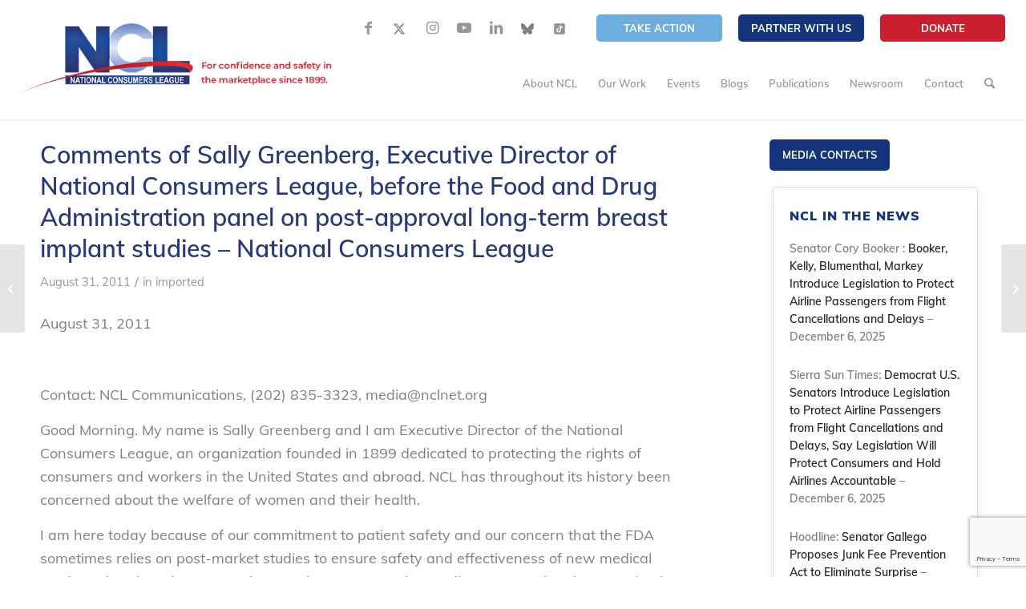

--- FILE ---
content_type: text/html; charset=UTF-8
request_url: https://nclnet.org/comments_of_sally_greenberg_executive_director_of_national_consumers_league_before_the_food_and_drug_administration_panel_on_post_approval_long_term_breast_implant_studies/
body_size: 61079
content:
<!DOCTYPE html>
<html lang="en-US" class="html_stretched responsive av-preloader-disabled av-default-lightbox  html_header_top html_logo_left html_main_nav_header html_menu_right html_slim html_header_sticky html_header_shrinking_disabled html_header_topbar_active html_mobile_menu_tablet html_header_searchicon html_content_align_center html_header_unstick_top_disabled html_header_stretch html_minimal_header html_minimal_header_shadow html_av-overlay-side html_av-overlay-side-classic html_427 html_av-submenu-noclone html_entry_id_1711 av-cookies-no-cookie-consent av-no-preview html_text_menu_active ">
<head>
<meta charset="UTF-8" />


<!-- mobile setting -->
<meta name="viewport" content="width=device-width, initial-scale=1">

<!-- Scripts/CSS and wp_head hook -->
<meta name='robots' content='index, follow, max-image-preview:large, max-snippet:-1, max-video-preview:-1' />
	<style>img:is([sizes="auto" i], [sizes^="auto," i]) { contain-intrinsic-size: 3000px 1500px }</style>
	
	<!-- This site is optimized with the Yoast SEO plugin v26.6 - https://yoast.com/wordpress/plugins/seo/ -->
	<title>Comments of Sally Greenberg, Executive Director of National Consumers League, before the Food and Drug Administration panel on post-approval long-term breast implant studies  - National Consumers League - National Consumers League</title>
	<link rel="canonical" href="https://nclnet.org/comments_of_sally_greenberg_executive_director_of_national_consumers_league_before_the_food_and_drug_administration_panel_on_post_approval_long_term_breast_implant_studies/" />
	<meta property="og:locale" content="en_US" />
	<meta property="og:type" content="article" />
	<meta property="og:title" content="Comments of Sally Greenberg, Executive Director of National Consumers League, before the Food and Drug Administration panel on post-approval long-term breast implant studies  - National Consumers League - National Consumers League" />
	<meta property="og:description" content="August 31, 2011   Contact: NCL Communications, (202) 835-3323, media@nclnet.org Good Morning. My name is Sally Greenberg and I am Executive Director of the National Consumers League, an organization founded [&hellip;]" />
	<meta property="og:url" content="https://nclnet.org/comments_of_sally_greenberg_executive_director_of_national_consumers_league_before_the_food_and_drug_administration_panel_on_post_approval_long_term_breast_implant_studies/" />
	<meta property="og:site_name" content="National Consumers League" />
	<meta property="article:publisher" content="https://www.facebook.com/nationalconsumersleague/" />
	<meta property="article:published_time" content="2011-08-31T15:41:00+00:00" />
	<meta property="article:modified_time" content="2020-07-07T10:58:47+00:00" />
	<meta property="og:image" content="https://nclnet.org/wp-content/uploads/2021/11/NCL.png" />
	<meta property="og:image:width" content="1200" />
	<meta property="og:image:height" content="627" />
	<meta property="og:image:type" content="image/png" />
	<meta name="author" content="Melody Merin" />
	<meta name="twitter:card" content="summary_large_image" />
	<meta name="twitter:creator" content="@ncl_tweets" />
	<meta name="twitter:site" content="@ncl_tweets" />
	<script type="application/ld+json" class="yoast-schema-graph">{"@context":"https://schema.org","@graph":[{"@type":"Article","@id":"https://nclnet.org/comments_of_sally_greenberg_executive_director_of_national_consumers_league_before_the_food_and_drug_administration_panel_on_post_approval_long_term_breast_implant_studies/#article","isPartOf":{"@id":"https://nclnet.org/comments_of_sally_greenberg_executive_director_of_national_consumers_league_before_the_food_and_drug_administration_panel_on_post_approval_long_term_breast_implant_studies/"},"author":{"name":"Melody Merin","@id":"https://nclnet.org/#/schema/person/e0077a77c0795b711158198a953b936a"},"headline":"Comments of Sally Greenberg, Executive Director of National Consumers League, before the Food and Drug Administration panel on post-approval long-term breast implant studies &#8211; National Consumers League","datePublished":"2011-08-31T15:41:00+00:00","dateModified":"2020-07-07T10:58:47+00:00","mainEntityOfPage":{"@id":"https://nclnet.org/comments_of_sally_greenberg_executive_director_of_national_consumers_league_before_the_food_and_drug_administration_panel_on_post_approval_long_term_breast_implant_studies/"},"wordCount":492,"commentCount":0,"publisher":{"@id":"https://nclnet.org/#organization"},"articleSection":["imported"],"inLanguage":"en-US"},{"@type":"WebPage","@id":"https://nclnet.org/comments_of_sally_greenberg_executive_director_of_national_consumers_league_before_the_food_and_drug_administration_panel_on_post_approval_long_term_breast_implant_studies/","url":"https://nclnet.org/comments_of_sally_greenberg_executive_director_of_national_consumers_league_before_the_food_and_drug_administration_panel_on_post_approval_long_term_breast_implant_studies/","name":"Comments of Sally Greenberg, Executive Director of National Consumers League, before the Food and Drug Administration panel on post-approval long-term breast implant studies - National Consumers League - National Consumers League","isPartOf":{"@id":"https://nclnet.org/#website"},"datePublished":"2011-08-31T15:41:00+00:00","dateModified":"2020-07-07T10:58:47+00:00","breadcrumb":{"@id":"https://nclnet.org/comments_of_sally_greenberg_executive_director_of_national_consumers_league_before_the_food_and_drug_administration_panel_on_post_approval_long_term_breast_implant_studies/#breadcrumb"},"inLanguage":"en-US","potentialAction":[{"@type":"ReadAction","target":["https://nclnet.org/comments_of_sally_greenberg_executive_director_of_national_consumers_league_before_the_food_and_drug_administration_panel_on_post_approval_long_term_breast_implant_studies/"]}]},{"@type":"BreadcrumbList","@id":"https://nclnet.org/comments_of_sally_greenberg_executive_director_of_national_consumers_league_before_the_food_and_drug_administration_panel_on_post_approval_long_term_breast_implant_studies/#breadcrumb","itemListElement":[{"@type":"ListItem","position":1,"name":"Home","item":"https://nclnet.org/home-draft/"},{"@type":"ListItem","position":2,"name":"Comments of Sally Greenberg, Executive Director of National Consumers League, before the Food and Drug Administration panel on post-approval long-term breast implant studies &#8211; National Consumers League"}]},{"@type":"WebSite","@id":"https://nclnet.org/#website","url":"https://nclnet.org/","name":"nclnet.org","description":"","publisher":{"@id":"https://nclnet.org/#organization"},"potentialAction":[{"@type":"SearchAction","target":{"@type":"EntryPoint","urlTemplate":"https://nclnet.org/?s={search_term_string}"},"query-input":{"@type":"PropertyValueSpecification","valueRequired":true,"valueName":"search_term_string"}}],"inLanguage":"en-US"},{"@type":"Organization","@id":"https://nclnet.org/#organization","name":"National Consumers League - NCL","url":"https://nclnet.org/","logo":{"@type":"ImageObject","inLanguage":"en-US","@id":"https://nclnet.org/#/schema/logo/image/","url":"https://nclnet.org/wp-content/uploads/2021/08/NCL-logo.png","contentUrl":"https://nclnet.org/wp-content/uploads/2021/08/NCL-logo.png","width":520,"height":116,"caption":"National Consumers League - NCL"},"image":{"@id":"https://nclnet.org/#/schema/logo/image/"},"sameAs":["https://www.facebook.com/nationalconsumersleague/","https://x.com/ncl_tweets","https://www.instagram.com/nationalconsumersleague/","https://www.youtube.com/user/nationalconsumers","https://www.linkedin.com/company/national-consumers-league/","https://bsky.app/profile/nationalconsumers.bsky.social"]},{"@type":"Person","@id":"https://nclnet.org/#/schema/person/e0077a77c0795b711158198a953b936a","name":"Melody Merin","image":{"@type":"ImageObject","inLanguage":"en-US","@id":"https://nclnet.org/#/schema/person/image/","url":"https://secure.gravatar.com/avatar/b50a28c7183dd1c5c385ff5411548791984b6e3b238b44e5a9724c8cd7eb46a3?s=96&d=mm&r=g","contentUrl":"https://secure.gravatar.com/avatar/b50a28c7183dd1c5c385ff5411548791984b6e3b238b44e5a9724c8cd7eb46a3?s=96&d=mm&r=g","caption":"Melody Merin"},"url":"https://nclnet.org/author/carolmnclnet-org/"}]}</script>
	<!-- / Yoast SEO plugin. -->


<link rel='dns-prefetch' href='//www.googletagmanager.com' />
<link rel="alternate" type="application/rss+xml" title="National Consumers League &raquo; Feed" href="https://nclnet.org/feed/" />
<link rel="alternate" type="application/rss+xml" title="National Consumers League &raquo; Comments Feed" href="https://nclnet.org/comments/feed/" />
<link rel="alternate" type="text/calendar" title="National Consumers League &raquo; iCal Feed" href="https://nclnet.org/events/?ical=1" />
<script type="text/javascript">
/* <![CDATA[ */
window._wpemojiSettings = {"baseUrl":"https:\/\/s.w.org\/images\/core\/emoji\/16.0.1\/72x72\/","ext":".png","svgUrl":"https:\/\/s.w.org\/images\/core\/emoji\/16.0.1\/svg\/","svgExt":".svg","source":{"concatemoji":"https:\/\/nclnet.org\/wp-includes\/js\/wp-emoji-release.min.js?ver=6.8.3"}};
/*! This file is auto-generated */
!function(s,n){var o,i,e;function c(e){try{var t={supportTests:e,timestamp:(new Date).valueOf()};sessionStorage.setItem(o,JSON.stringify(t))}catch(e){}}function p(e,t,n){e.clearRect(0,0,e.canvas.width,e.canvas.height),e.fillText(t,0,0);var t=new Uint32Array(e.getImageData(0,0,e.canvas.width,e.canvas.height).data),a=(e.clearRect(0,0,e.canvas.width,e.canvas.height),e.fillText(n,0,0),new Uint32Array(e.getImageData(0,0,e.canvas.width,e.canvas.height).data));return t.every(function(e,t){return e===a[t]})}function u(e,t){e.clearRect(0,0,e.canvas.width,e.canvas.height),e.fillText(t,0,0);for(var n=e.getImageData(16,16,1,1),a=0;a<n.data.length;a++)if(0!==n.data[a])return!1;return!0}function f(e,t,n,a){switch(t){case"flag":return n(e,"\ud83c\udff3\ufe0f\u200d\u26a7\ufe0f","\ud83c\udff3\ufe0f\u200b\u26a7\ufe0f")?!1:!n(e,"\ud83c\udde8\ud83c\uddf6","\ud83c\udde8\u200b\ud83c\uddf6")&&!n(e,"\ud83c\udff4\udb40\udc67\udb40\udc62\udb40\udc65\udb40\udc6e\udb40\udc67\udb40\udc7f","\ud83c\udff4\u200b\udb40\udc67\u200b\udb40\udc62\u200b\udb40\udc65\u200b\udb40\udc6e\u200b\udb40\udc67\u200b\udb40\udc7f");case"emoji":return!a(e,"\ud83e\udedf")}return!1}function g(e,t,n,a){var r="undefined"!=typeof WorkerGlobalScope&&self instanceof WorkerGlobalScope?new OffscreenCanvas(300,150):s.createElement("canvas"),o=r.getContext("2d",{willReadFrequently:!0}),i=(o.textBaseline="top",o.font="600 32px Arial",{});return e.forEach(function(e){i[e]=t(o,e,n,a)}),i}function t(e){var t=s.createElement("script");t.src=e,t.defer=!0,s.head.appendChild(t)}"undefined"!=typeof Promise&&(o="wpEmojiSettingsSupports",i=["flag","emoji"],n.supports={everything:!0,everythingExceptFlag:!0},e=new Promise(function(e){s.addEventListener("DOMContentLoaded",e,{once:!0})}),new Promise(function(t){var n=function(){try{var e=JSON.parse(sessionStorage.getItem(o));if("object"==typeof e&&"number"==typeof e.timestamp&&(new Date).valueOf()<e.timestamp+604800&&"object"==typeof e.supportTests)return e.supportTests}catch(e){}return null}();if(!n){if("undefined"!=typeof Worker&&"undefined"!=typeof OffscreenCanvas&&"undefined"!=typeof URL&&URL.createObjectURL&&"undefined"!=typeof Blob)try{var e="postMessage("+g.toString()+"("+[JSON.stringify(i),f.toString(),p.toString(),u.toString()].join(",")+"));",a=new Blob([e],{type:"text/javascript"}),r=new Worker(URL.createObjectURL(a),{name:"wpTestEmojiSupports"});return void(r.onmessage=function(e){c(n=e.data),r.terminate(),t(n)})}catch(e){}c(n=g(i,f,p,u))}t(n)}).then(function(e){for(var t in e)n.supports[t]=e[t],n.supports.everything=n.supports.everything&&n.supports[t],"flag"!==t&&(n.supports.everythingExceptFlag=n.supports.everythingExceptFlag&&n.supports[t]);n.supports.everythingExceptFlag=n.supports.everythingExceptFlag&&!n.supports.flag,n.DOMReady=!1,n.readyCallback=function(){n.DOMReady=!0}}).then(function(){return e}).then(function(){var e;n.supports.everything||(n.readyCallback(),(e=n.source||{}).concatemoji?t(e.concatemoji):e.wpemoji&&e.twemoji&&(t(e.twemoji),t(e.wpemoji)))}))}((window,document),window._wpemojiSettings);
/* ]]> */
</script>
<style id='wp-emoji-styles-inline-css' type='text/css'>

	img.wp-smiley, img.emoji {
		display: inline !important;
		border: none !important;
		box-shadow: none !important;
		height: 1em !important;
		width: 1em !important;
		margin: 0 0.07em !important;
		vertical-align: -0.1em !important;
		background: none !important;
		padding: 0 !important;
	}
</style>
<link rel='stylesheet' id='wp-block-library-css' href='https://nclnet.org/wp-includes/css/dist/block-library/style.min.css?ver=6.8.3' type='text/css' media='all' />
<style id='classic-theme-styles-inline-css' type='text/css'>
/*! This file is auto-generated */
.wp-block-button__link{color:#fff;background-color:#32373c;border-radius:9999px;box-shadow:none;text-decoration:none;padding:calc(.667em + 2px) calc(1.333em + 2px);font-size:1.125em}.wp-block-file__button{background:#32373c;color:#fff;text-decoration:none}
</style>
<link rel='stylesheet' id='activecampaign-form-block-css' href='https://nclnet.org/wp-content/plugins/activecampaign-subscription-forms/activecampaign-form-block/build/style-index.css?ver=1765216823' type='text/css' media='all' />
<link rel='stylesheet' id='wp-components-css' href='https://nclnet.org/wp-includes/css/dist/components/style.min.css?ver=6.8.3' type='text/css' media='all' />
<link rel='stylesheet' id='wp-preferences-css' href='https://nclnet.org/wp-includes/css/dist/preferences/style.min.css?ver=6.8.3' type='text/css' media='all' />
<link rel='stylesheet' id='wp-block-editor-css' href='https://nclnet.org/wp-includes/css/dist/block-editor/style.min.css?ver=6.8.3' type='text/css' media='all' />
<link rel='stylesheet' id='popup-maker-block-library-style-css' href='https://nclnet.org/wp-content/plugins/popup-maker/dist/packages/block-library-style.css?ver=dbea705cfafe089d65f1' type='text/css' media='all' />
<style id='global-styles-inline-css' type='text/css'>
:root{--wp--preset--aspect-ratio--square: 1;--wp--preset--aspect-ratio--4-3: 4/3;--wp--preset--aspect-ratio--3-4: 3/4;--wp--preset--aspect-ratio--3-2: 3/2;--wp--preset--aspect-ratio--2-3: 2/3;--wp--preset--aspect-ratio--16-9: 16/9;--wp--preset--aspect-ratio--9-16: 9/16;--wp--preset--color--black: #000000;--wp--preset--color--cyan-bluish-gray: #abb8c3;--wp--preset--color--white: #ffffff;--wp--preset--color--pale-pink: #f78da7;--wp--preset--color--vivid-red: #cf2e2e;--wp--preset--color--luminous-vivid-orange: #ff6900;--wp--preset--color--luminous-vivid-amber: #fcb900;--wp--preset--color--light-green-cyan: #7bdcb5;--wp--preset--color--vivid-green-cyan: #00d084;--wp--preset--color--pale-cyan-blue: #8ed1fc;--wp--preset--color--vivid-cyan-blue: #0693e3;--wp--preset--color--vivid-purple: #9b51e0;--wp--preset--gradient--vivid-cyan-blue-to-vivid-purple: linear-gradient(135deg,rgba(6,147,227,1) 0%,rgb(155,81,224) 100%);--wp--preset--gradient--light-green-cyan-to-vivid-green-cyan: linear-gradient(135deg,rgb(122,220,180) 0%,rgb(0,208,130) 100%);--wp--preset--gradient--luminous-vivid-amber-to-luminous-vivid-orange: linear-gradient(135deg,rgba(252,185,0,1) 0%,rgba(255,105,0,1) 100%);--wp--preset--gradient--luminous-vivid-orange-to-vivid-red: linear-gradient(135deg,rgba(255,105,0,1) 0%,rgb(207,46,46) 100%);--wp--preset--gradient--very-light-gray-to-cyan-bluish-gray: linear-gradient(135deg,rgb(238,238,238) 0%,rgb(169,184,195) 100%);--wp--preset--gradient--cool-to-warm-spectrum: linear-gradient(135deg,rgb(74,234,220) 0%,rgb(151,120,209) 20%,rgb(207,42,186) 40%,rgb(238,44,130) 60%,rgb(251,105,98) 80%,rgb(254,248,76) 100%);--wp--preset--gradient--blush-light-purple: linear-gradient(135deg,rgb(255,206,236) 0%,rgb(152,150,240) 100%);--wp--preset--gradient--blush-bordeaux: linear-gradient(135deg,rgb(254,205,165) 0%,rgb(254,45,45) 50%,rgb(107,0,62) 100%);--wp--preset--gradient--luminous-dusk: linear-gradient(135deg,rgb(255,203,112) 0%,rgb(199,81,192) 50%,rgb(65,88,208) 100%);--wp--preset--gradient--pale-ocean: linear-gradient(135deg,rgb(255,245,203) 0%,rgb(182,227,212) 50%,rgb(51,167,181) 100%);--wp--preset--gradient--electric-grass: linear-gradient(135deg,rgb(202,248,128) 0%,rgb(113,206,126) 100%);--wp--preset--gradient--midnight: linear-gradient(135deg,rgb(2,3,129) 0%,rgb(40,116,252) 100%);--wp--preset--font-size--small: 13px;--wp--preset--font-size--medium: 20px;--wp--preset--font-size--large: 36px;--wp--preset--font-size--x-large: 42px;--wp--preset--spacing--20: 0.44rem;--wp--preset--spacing--30: 0.67rem;--wp--preset--spacing--40: 1rem;--wp--preset--spacing--50: 1.5rem;--wp--preset--spacing--60: 2.25rem;--wp--preset--spacing--70: 3.38rem;--wp--preset--spacing--80: 5.06rem;--wp--preset--shadow--natural: 6px 6px 9px rgba(0, 0, 0, 0.2);--wp--preset--shadow--deep: 12px 12px 50px rgba(0, 0, 0, 0.4);--wp--preset--shadow--sharp: 6px 6px 0px rgba(0, 0, 0, 0.2);--wp--preset--shadow--outlined: 6px 6px 0px -3px rgba(255, 255, 255, 1), 6px 6px rgba(0, 0, 0, 1);--wp--preset--shadow--crisp: 6px 6px 0px rgba(0, 0, 0, 1);}:where(.is-layout-flex){gap: 0.5em;}:where(.is-layout-grid){gap: 0.5em;}body .is-layout-flex{display: flex;}.is-layout-flex{flex-wrap: wrap;align-items: center;}.is-layout-flex > :is(*, div){margin: 0;}body .is-layout-grid{display: grid;}.is-layout-grid > :is(*, div){margin: 0;}:where(.wp-block-columns.is-layout-flex){gap: 2em;}:where(.wp-block-columns.is-layout-grid){gap: 2em;}:where(.wp-block-post-template.is-layout-flex){gap: 1.25em;}:where(.wp-block-post-template.is-layout-grid){gap: 1.25em;}.has-black-color{color: var(--wp--preset--color--black) !important;}.has-cyan-bluish-gray-color{color: var(--wp--preset--color--cyan-bluish-gray) !important;}.has-white-color{color: var(--wp--preset--color--white) !important;}.has-pale-pink-color{color: var(--wp--preset--color--pale-pink) !important;}.has-vivid-red-color{color: var(--wp--preset--color--vivid-red) !important;}.has-luminous-vivid-orange-color{color: var(--wp--preset--color--luminous-vivid-orange) !important;}.has-luminous-vivid-amber-color{color: var(--wp--preset--color--luminous-vivid-amber) !important;}.has-light-green-cyan-color{color: var(--wp--preset--color--light-green-cyan) !important;}.has-vivid-green-cyan-color{color: var(--wp--preset--color--vivid-green-cyan) !important;}.has-pale-cyan-blue-color{color: var(--wp--preset--color--pale-cyan-blue) !important;}.has-vivid-cyan-blue-color{color: var(--wp--preset--color--vivid-cyan-blue) !important;}.has-vivid-purple-color{color: var(--wp--preset--color--vivid-purple) !important;}.has-black-background-color{background-color: var(--wp--preset--color--black) !important;}.has-cyan-bluish-gray-background-color{background-color: var(--wp--preset--color--cyan-bluish-gray) !important;}.has-white-background-color{background-color: var(--wp--preset--color--white) !important;}.has-pale-pink-background-color{background-color: var(--wp--preset--color--pale-pink) !important;}.has-vivid-red-background-color{background-color: var(--wp--preset--color--vivid-red) !important;}.has-luminous-vivid-orange-background-color{background-color: var(--wp--preset--color--luminous-vivid-orange) !important;}.has-luminous-vivid-amber-background-color{background-color: var(--wp--preset--color--luminous-vivid-amber) !important;}.has-light-green-cyan-background-color{background-color: var(--wp--preset--color--light-green-cyan) !important;}.has-vivid-green-cyan-background-color{background-color: var(--wp--preset--color--vivid-green-cyan) !important;}.has-pale-cyan-blue-background-color{background-color: var(--wp--preset--color--pale-cyan-blue) !important;}.has-vivid-cyan-blue-background-color{background-color: var(--wp--preset--color--vivid-cyan-blue) !important;}.has-vivid-purple-background-color{background-color: var(--wp--preset--color--vivid-purple) !important;}.has-black-border-color{border-color: var(--wp--preset--color--black) !important;}.has-cyan-bluish-gray-border-color{border-color: var(--wp--preset--color--cyan-bluish-gray) !important;}.has-white-border-color{border-color: var(--wp--preset--color--white) !important;}.has-pale-pink-border-color{border-color: var(--wp--preset--color--pale-pink) !important;}.has-vivid-red-border-color{border-color: var(--wp--preset--color--vivid-red) !important;}.has-luminous-vivid-orange-border-color{border-color: var(--wp--preset--color--luminous-vivid-orange) !important;}.has-luminous-vivid-amber-border-color{border-color: var(--wp--preset--color--luminous-vivid-amber) !important;}.has-light-green-cyan-border-color{border-color: var(--wp--preset--color--light-green-cyan) !important;}.has-vivid-green-cyan-border-color{border-color: var(--wp--preset--color--vivid-green-cyan) !important;}.has-pale-cyan-blue-border-color{border-color: var(--wp--preset--color--pale-cyan-blue) !important;}.has-vivid-cyan-blue-border-color{border-color: var(--wp--preset--color--vivid-cyan-blue) !important;}.has-vivid-purple-border-color{border-color: var(--wp--preset--color--vivid-purple) !important;}.has-vivid-cyan-blue-to-vivid-purple-gradient-background{background: var(--wp--preset--gradient--vivid-cyan-blue-to-vivid-purple) !important;}.has-light-green-cyan-to-vivid-green-cyan-gradient-background{background: var(--wp--preset--gradient--light-green-cyan-to-vivid-green-cyan) !important;}.has-luminous-vivid-amber-to-luminous-vivid-orange-gradient-background{background: var(--wp--preset--gradient--luminous-vivid-amber-to-luminous-vivid-orange) !important;}.has-luminous-vivid-orange-to-vivid-red-gradient-background{background: var(--wp--preset--gradient--luminous-vivid-orange-to-vivid-red) !important;}.has-very-light-gray-to-cyan-bluish-gray-gradient-background{background: var(--wp--preset--gradient--very-light-gray-to-cyan-bluish-gray) !important;}.has-cool-to-warm-spectrum-gradient-background{background: var(--wp--preset--gradient--cool-to-warm-spectrum) !important;}.has-blush-light-purple-gradient-background{background: var(--wp--preset--gradient--blush-light-purple) !important;}.has-blush-bordeaux-gradient-background{background: var(--wp--preset--gradient--blush-bordeaux) !important;}.has-luminous-dusk-gradient-background{background: var(--wp--preset--gradient--luminous-dusk) !important;}.has-pale-ocean-gradient-background{background: var(--wp--preset--gradient--pale-ocean) !important;}.has-electric-grass-gradient-background{background: var(--wp--preset--gradient--electric-grass) !important;}.has-midnight-gradient-background{background: var(--wp--preset--gradient--midnight) !important;}.has-small-font-size{font-size: var(--wp--preset--font-size--small) !important;}.has-medium-font-size{font-size: var(--wp--preset--font-size--medium) !important;}.has-large-font-size{font-size: var(--wp--preset--font-size--large) !important;}.has-x-large-font-size{font-size: var(--wp--preset--font-size--x-large) !important;}
:where(.wp-block-post-template.is-layout-flex){gap: 1.25em;}:where(.wp-block-post-template.is-layout-grid){gap: 1.25em;}
:where(.wp-block-columns.is-layout-flex){gap: 2em;}:where(.wp-block-columns.is-layout-grid){gap: 2em;}
:root :where(.wp-block-pullquote){font-size: 1.5em;line-height: 1.6;}
</style>
<link rel='stylesheet' id='cf7-submissions-css' href='https://nclnet.org/wp-content/plugins/cf7-submissions/assets/css/front.css?ver=0.26' type='text/css' media='all' />
<link rel='stylesheet' id='contact-form-7-css' href='https://nclnet.org/wp-content/plugins/contact-form-7/includes/css/styles.css?ver=6.1.4' type='text/css' media='all' />
<link rel='stylesheet' id='ctf_styles-css' href='https://nclnet.org/wp-content/plugins/custom-twitter-feeds/css/ctf-styles.min.css?ver=2.3.1' type='text/css' media='all' />
<link rel='stylesheet' id='wpa-css-css' href='https://nclnet.org/wp-content/plugins/honeypot/includes/css/wpa.css?ver=2.3.04' type='text/css' media='all' />
<link rel='stylesheet' id='simple-banner-style-css' href='https://nclnet.org/wp-content/plugins/simple-banner/simple-banner.css?ver=3.2.0' type='text/css' media='all' />
<link rel='stylesheet' id='style-name-css' href='https://nclnet.org/wp-content/themes/National%20Consumers%20League/style.css?ver=6.8.3' type='text/css' media='all' />
<link rel='stylesheet' id='dflip-style-css' href='https://nclnet.org/wp-content/plugins/3d-flipbook-dflip-lite/assets/css/dflip.min.css?ver=2.4.20' type='text/css' media='all' />
<link rel='stylesheet' id='popup-maker-site-css' href='//nclnet.org/wp-content/uploads/pum/pum-site-styles.css?generated=1764151617&#038;ver=1.21.5' type='text/css' media='all' />
<link rel='stylesheet' id='ubermenu-css' href='https://nclnet.org/wp-content/plugins/ubermenu/pro/assets/css/ubermenu.min.css?ver=3.7.2' type='text/css' media='all' />
<link rel='stylesheet' id='ubermenu-trans-black-css' href='https://nclnet.org/wp-content/plugins/ubermenu/pro/assets/css/skins/trans_black.css?ver=6.8.3' type='text/css' media='all' />
<link rel='stylesheet' id='ubermenu-grey-white-css' href='https://nclnet.org/wp-content/plugins/ubermenu/assets/css/skins/blackwhite.css?ver=6.8.3' type='text/css' media='all' />
<link rel='stylesheet' id='ubermenu-font-awesome-all-css' href='https://nclnet.org/wp-content/plugins/ubermenu/assets/fontawesome/css/all.min.css?ver=6.8.3' type='text/css' media='all' />
<link rel='stylesheet' id='avia-merged-styles-css' href='https://nclnet.org/wp-content/uploads/dynamic_avia/avia-merged-styles-7235eb6cea2cb5a59322cd2907dbb787---692eda18b1275.css' type='text/css' media='all' />
<script type="text/javascript" src="https://nclnet.org/wp-includes/js/jquery/jquery.min.js?ver=3.7.1" id="jquery-core-js"></script>
<script type="text/javascript" src="https://nclnet.org/wp-includes/js/jquery/jquery-migrate.min.js?ver=3.4.1" id="jquery-migrate-js"></script>
<script type="text/javascript" id="3d-flip-book-client-locale-loader-js-extra">
/* <![CDATA[ */
var FB3D_CLIENT_LOCALE = {"ajaxurl":"https:\/\/nclnet.org\/wp-admin\/admin-ajax.php","dictionary":{"Table of contents":"Table of contents","Close":"Close","Bookmarks":"Bookmarks","Thumbnails":"Thumbnails","Search":"Search","Share":"Share","Facebook":"Facebook","Twitter":"Twitter","Email":"Email","Play":"Play","Previous page":"Previous page","Next page":"Next page","Zoom in":"Zoom in","Zoom out":"Zoom out","Fit view":"Fit view","Auto play":"Auto play","Full screen":"Full screen","More":"More","Smart pan":"Smart pan","Single page":"Single page","Sounds":"Sounds","Stats":"Stats","Print":"Print","Download":"Download","Goto first page":"Goto first page","Goto last page":"Goto last page"},"images":"https:\/\/nclnet.org\/wp-content\/plugins\/interactive-3d-flipbook-powered-physics-engine\/assets\/images\/","jsData":{"urls":[],"posts":{"ids_mis":[],"ids":[]},"pages":[],"firstPages":[],"bookCtrlProps":[],"bookTemplates":[]},"key":"3d-flip-book","pdfJS":{"pdfJsLib":"https:\/\/nclnet.org\/wp-content\/plugins\/interactive-3d-flipbook-powered-physics-engine\/assets\/js\/pdf.min.js?ver=4.3.136","pdfJsWorker":"https:\/\/nclnet.org\/wp-content\/plugins\/interactive-3d-flipbook-powered-physics-engine\/assets\/js\/pdf.worker.js?ver=4.3.136","stablePdfJsLib":"https:\/\/nclnet.org\/wp-content\/plugins\/interactive-3d-flipbook-powered-physics-engine\/assets\/js\/stable\/pdf.min.js?ver=2.5.207","stablePdfJsWorker":"https:\/\/nclnet.org\/wp-content\/plugins\/interactive-3d-flipbook-powered-physics-engine\/assets\/js\/stable\/pdf.worker.js?ver=2.5.207","pdfJsCMapUrl":"https:\/\/nclnet.org\/wp-content\/plugins\/interactive-3d-flipbook-powered-physics-engine\/assets\/cmaps\/"},"cacheurl":"https:\/\/nclnet.org\/wp-content\/uploads\/3d-flip-book\/cache\/","pluginsurl":"https:\/\/nclnet.org\/wp-content\/plugins\/","pluginurl":"https:\/\/nclnet.org\/wp-content\/plugins\/interactive-3d-flipbook-powered-physics-engine\/","thumbnailSize":{"width":"80","height":"80"},"version":"1.16.17"};
/* ]]> */
</script>
<script type="text/javascript" src="https://nclnet.org/wp-content/plugins/interactive-3d-flipbook-powered-physics-engine/assets/js/client-locale-loader.js?ver=1.16.17" id="3d-flip-book-client-locale-loader-js" async="async" data-wp-strategy="async"></script>
<script type="text/javascript" id="simple-banner-script-js-before">
/* <![CDATA[ */
const simpleBannerScriptParams = {"pro_version_enabled":"","debug_mode":false,"id":1711,"version":"3.2.0","banner_params":[{"hide_simple_banner":"yes","simple_banner_prepend_element":false,"simple_banner_position":"fixed","header_margin":"","header_padding":"","wp_body_open_enabled":"","wp_body_open":true,"simple_banner_z_index":"","simple_banner_text":"Trumpeter Awards Dinner is Today!","disabled_on_current_page":false,"disabled_pages_array":[],"is_current_page_a_post":true,"disabled_on_posts":"","simple_banner_disabled_page_paths":false,"simple_banner_font_size":"","simple_banner_color":"#6daedf","simple_banner_text_color":"","simple_banner_link_color":"#13337a","simple_banner_close_color":"","simple_banner_custom_css":"","simple_banner_scrolling_custom_css":"","simple_banner_text_custom_css":"","simple_banner_button_css":"","site_custom_css":"","keep_site_custom_css":"","site_custom_js":"","keep_site_custom_js":"","close_button_enabled":"","close_button_expiration":"","close_button_cookie_set":false,"current_date":{"date":"2026-01-04 14:54:21.140171","timezone_type":3,"timezone":"UTC"},"start_date":{"date":"2026-01-04 14:54:21.140177","timezone_type":3,"timezone":"UTC"},"end_date":{"date":"2026-01-04 14:54:21.140180","timezone_type":3,"timezone":"UTC"},"simple_banner_start_after_date":"","simple_banner_remove_after_date":"","simple_banner_insert_inside_element":""}]}
/* ]]> */
</script>
<script type="text/javascript" src="https://nclnet.org/wp-content/plugins/simple-banner/simple-banner.js?ver=3.2.0" id="simple-banner-script-js"></script>
<script type="text/javascript" src="https://nclnet.org/wp-content/themes/National%20Consumers%20League/js/custom.js?ver=1" id="custom-js-js"></script>

<!-- Google tag (gtag.js) snippet added by Site Kit -->
<!-- Google Analytics snippet added by Site Kit -->
<script type="text/javascript" src="https://www.googletagmanager.com/gtag/js?id=GT-NSSZ383Q" id="google_gtagjs-js" async></script>
<script type="text/javascript" id="google_gtagjs-js-after">
/* <![CDATA[ */
window.dataLayer = window.dataLayer || [];function gtag(){dataLayer.push(arguments);}
gtag("set","linker",{"domains":["nclnet.org"]});
gtag("js", new Date());
gtag("set", "developer_id.dZTNiMT", true);
gtag("config", "GT-NSSZ383Q");
 window._googlesitekit = window._googlesitekit || {}; window._googlesitekit.throttledEvents = []; window._googlesitekit.gtagEvent = (name, data) => { var key = JSON.stringify( { name, data } ); if ( !! window._googlesitekit.throttledEvents[ key ] ) { return; } window._googlesitekit.throttledEvents[ key ] = true; setTimeout( () => { delete window._googlesitekit.throttledEvents[ key ]; }, 5 ); gtag( "event", name, { ...data, event_source: "site-kit" } ); }; 
/* ]]> */
</script>
<link rel="https://api.w.org/" href="https://nclnet.org/wp-json/" /><link rel="alternate" title="JSON" type="application/json" href="https://nclnet.org/wp-json/wp/v2/posts/1711" /><link rel="EditURI" type="application/rsd+xml" title="RSD" href="https://nclnet.org/xmlrpc.php?rsd" />
<link rel='shortlink' href='https://nclnet.org/?p=1711' />
<link rel="alternate" title="oEmbed (JSON)" type="application/json+oembed" href="https://nclnet.org/wp-json/oembed/1.0/embed?url=https%3A%2F%2Fnclnet.org%2Fcomments_of_sally_greenberg_executive_director_of_national_consumers_league_before_the_food_and_drug_administration_panel_on_post_approval_long_term_breast_implant_studies%2F" />
<link rel="alternate" title="oEmbed (XML)" type="text/xml+oembed" href="https://nclnet.org/wp-json/oembed/1.0/embed?url=https%3A%2F%2Fnclnet.org%2Fcomments_of_sally_greenberg_executive_director_of_national_consumers_league_before_the_food_and_drug_administration_panel_on_post_approval_long_term_breast_implant_studies%2F&#038;format=xml" />
<!-- start Simple Custom CSS and JS -->
<style type="text/css">
#ubermenu-nav-hac-559 .ubermenu-item a {
    font-size: 16px;
}
.av-minimal-toggle .single_toggle {
    margin: 0 0 7px 0;
    padding-bottom: 0px;
    font-family: "HelveticaNeue", "Helvetica Neue", Helvetica, Arial, sans-serif;
}

.disabled_toggles .toggle_icon, .disabled_toggles .toggle_wrap {
    display: none!important;
}

.disabled_toggles .toggler {
    padding-left: 30px !important;
	cursor: auto!important;
	pointer-events: none!important;
}
.disabled_toggles .toggler:hover 
{
	opacity: 1!important;
}

.truth-banner .container {
    height: 200px !important;
}

.truth-banner .container h3
{
	position: relative;
    top: -23px;
}

.page-id-33253 .truth-banner .container h3
{
	top: 0px;
}

#header_meta .sub_menu .btn-red a {
    background-color: #C8202F;
    border-color: #C8202F;
}

#top #wrap_all .all_colors h3
{
	color: #C8202F;
}

/* Weight Truth build starts */
.pbm_weight_header
{
	max-height: 149px;
}
.pbm_weight_header img {
    max-height: 115px;
    object-fit: contain;
}

.ubermenu-submenu .ubermenu-target:hover {
    background: #3B9ECA!important;
}
.ubermenu .ubermenu-submenu .ubermenu-column-auto
{
	width: 100%;
}

.compund-fonts-weight h3
{
	font-size: 30px;
    font-weight: 900;
}

footer#socket {
    display: none !important;
}

.new_footer {
	background: linear-gradient(to bottom, #A1D6FF, #FDFCFC);
}

/**** New footer on specific Pages ********/

/*body.page-id-33953  #av_section_2 {
    display: none;
}
body.page-id-33953 .new_footer {
	display:block !important;
}*/


body.page-id-33953 .new_footer {
    display: block !important;
}
/**** End New footer on specific Pages ********/
.new_footer .container {
    max-width: 100% !important;
}

.main_footer.new_footer .av_one_full {
    display: flex !important;
    justify-content: space-between;
}
.new_footer .copy_right {
    color: #13347A;
    font-size: 11px;
    margin-left: 20px;
    font-weight: 500;
    font-family: inter;
    margin-top: 10px;
    line-height: 1.5;
}
.new_footer .logowrapper img {
    border-right: 1px solid #AFC9DE;
    padding-right: 10px;
}
.main_footer.new_footer .widgettitle + div {
    margin-top: 0;
}
.new_footer .widgettitle {
    color: #C8202F !important;
    font-size: 14px !important;
    font-family: inter;
    font-weight: bold !important;
    letter-spacing: normal;
    text-transform: unset !important;
}

.new_footer .widgettitle:before {
    display: none;
}

.new_footer p, .new_footer b {
    margin: 0;
    font-size: 12px;
    color: #323232 !important;
    font-family: inter;
    line-height: 1.5;
}
.new_footer p {
    margin-bottom: 5px;
}
#top .main_footer.footer-widget.new_footer .flex_column .widget_nav_menu li {
    margin-bottom: 5px;
}
#top .main_footer.footer-widget.new_footer .flex_column .widget_nav_menu li a {
    padding: 0 !important;
    font-size: 12px !important;
    color: #323232;
    font-family: inter;
    font-weight: 500;
    line-height: 1.4;
}

#top .main_footer.footer-widget.new_footer .flex_column .widget_nav_menu li a:hover {
    color: #e3091b;
}
#top .footer-widget.new_footer .flex_column .widget_nav_menu li a:before {
    display: none;
}

#top .new_footer .widget_nav_menu ul {
    display: grid;
    grid-template-columns: 1fr 1fr;
    grid-gap: 0px 30px;
}
.new_footer .nw_footer_widget2 {
    max-width: 170px;
}
.new_footer .avia_codeblock_section:first-child {
    padding-left: 0;
    padding-top: 30px;
}
.new_footer .avia_codeblock_section, .new_footer .avia-builder-widget-area {
    padding-right: 60px;
    border-right: 1px solid #AFC9DE;
}

.new_footer .avia-builder-widget-area:last-child {
    padding-right: 0;
    border: 0;
}

.logowrapper {
    display: grid;
    grid-template-columns: 1fr 1fr;
    align-items: center;
    gap: 20px;
}
.logowrapper a.donate_btn {
    font-weight: 800;
    background-color: #C8202F;
    border-color: #C8202F;
    padding: 2px 8px;
    max-width: 86px;
    text-align: center;
    font-size: 11.88px;
    border-radius: 2px;
    color: #fff;
    text-decoration: none;
}
.logowrapper img {
    min-width: 132px;
}

/******** Responsive for new footer **********/
@media(max-width: 1500px){
    .new_footer .avia_codeblock_section, .new_footer .avia-builder-widget-area {
        padding-left: 20px;
        padding-right: 20px;
    }
	/*.new_footer .avia-builder-widget-area:nth-child(3) {
		min-width: 280px;
	}*/
	#top .new_footer .widget_nav_menu ul {
		grid-gap: 0px 15px;
	} 
	.new_footer .container {
		padding: 0 10px;
	}
}
@media(max-width: 1200px){
	.new_footer .avia-builder-widget-area:last-child {
		padding-right: 0;
		border: 0;
	}

	.new_footer .avia_codeblock_section:first-child {
		padding-left: 0;
	}

	.main_footer.new_footer .av_one_full {
		flex-wrap: wrap;
		justify-content: flex-start;
		width: 100% !important;
	}

	.new_footer .avia_codeblock_section:first-child {
		padding-left: 0;
	}

	.new_footer .avia_codeblock_section, .new_footer .avia-builder-widget-area {
		padding: 0px 20px;
		width: 33.33%;
		margin-bottom: 20px;
	}
}

@media(max-width: 767px){
	.new_footer .container {
		max-width: 95% !important;
		width: 100% !important;
	}
	.new_footer .avia_codeblock_section, .new_footer .avia-builder-widget-area {
		width: 50%;
	}
	#top .new_footer .widget_nav_menu ul {
		grid-template-columns: 1fr;
	}
}
@media(max-width: 575px){
	.main_footer.new_footer .av_one_full {
		margin-bottom: 0 !important;
	}
	.new_footer .avia_codeblock_section:first-child {
		width: 100%;
		border: 0;
		padding: 0;
		text-align: center;
		margin-bottom: 40px;
	}
	.new_footer .logowrapper img {
		margin-left: auto;
	}
	.new_footer .avia_codeblock_section, .new_footer .avia-builder-widget-area {
		border: 0;
		margin-bottom: 0;
	}
}
section#custom_html-7 {
    padding-bottom: 0;
}

a.media_contact_btn {
    text-transform: uppercase;
    padding: 5px;
    border-radius: 5px;
    text-decoration: none;
    font-weight: 700 !important;
    font-size: 13px;
    background-color: #13337a;
    color: #ffffff !important;
    border-color: #13337a;
    display: block;
    text-align: center;
    max-width: 150px;
}
a.media_contact_btn:hover 
{
	opacity:0.8
}

nav#ubermenu-pbm_menu-557 {
    float: right;
}
.full-width-section .container {
    max-width: 100%;
}

.max-width-600 {
    max-width: 800px;
    margin: 0 auto;
    margin-bottom: 44px;
}

.page-id-33054 #ubermenu-pbm_menu-426 ul li a {
    padding-left: 6px !important;
    padding-right: 6px !important;
	font-size:14px;
}
.page-id-33054 .pbm-header .flex_column_table .av-flex-placeholder {
    width: 3% !important;
}
.page-id-33054 .banner-image-heading .av-special-heading-tag {
    text-transform: none;
    font-weight: 800 !important;
}
.page-id-33054 .banner-image-heading .av-special-heading-tag span {
    color: #ee2427;
}


.ncl-rights-container {
	display: grid;
	grid-template-columns: repeat(auto-fit, minmax(360px, 1fr));
	gap: 20px;
}
.ncl-rights-card {
	background: linear-gradient(135deg, #133379, #6daedf);
	color: white;
	padding: 20px;
	border-radius: 8px;
	transition: transform 0.3s ease;
	padding: 40px 20px;
	min-height: 240px;
}
.ncl-rights-card:hover {
	transform: translateY(-5px);
}
.ncl-rights-title {
	font-size: 20px;
	font-weight: bold;
}
.ncl-rights-description {
	font-size: 14px;
	margin-top: 10px;
}
.ncl-rights-more {
	margin-top: 10px;
	color: #fff;
	text-decoration: underline;
	cursor: pointer;
}

/* six boxes */
.six-boxes {
    grid-template-columns: 1fr 1fr 1fr;
}
.six-boxes .ncl-rights-card
{
	background: #bbe7fb;
	color: #000000;
}
.six-boxes .ncl-rights-card .ncl-rights-title
{
	color: #ee2427;
}
.six-boxes .ncl-rights-more {
    color: #000;
    text-decoration: underline;
	text-align: right;
    margin-right: 11px;
}
form#contact-weight-form {
    max-width: 800px;
    margin: 0 auto;
    background: #ffffff26;
    padding: 17px 40px;
    border-radius: 10px;
    margin-top: 33px;
}
/* popup css */
div#popupText {
    color: #000000;
    font-size: 16px;
    line-height: 23px;
}

textarea#avia_4_1 {
    max-height: 110px;
}
.pbm_weight_header {
/*     z-index: 2; */
    position: relative;
}

@media (max-width: 768px)
	{
		.wait-truth-head {
			padding-bottom: 0px !important;
			padding-top: 20px;
		}
	}


@media (max-width: 991px) {

  /* Hide all submenus initially */
  #av-burger-menu-ul .sub-menu {
    display: none;
    max-height: 0;
    overflow: hidden;
    transition: max-height 0.3s ease;
  }

  /* Add arrow indicator */
  #av-burger-menu-ul li.av-width-submenu > a::after {
    content: url("/wp-content/uploads/2025/09/iconsforward.png");
    float: right;
    display: inline-block;
    transition: transform 0.3s;
}


  /* Rotate arrow when submenu open */
  #av-burger-menu-ul li.av-width-submenu.open > a::after {
    transform: rotate(90deg);
  }

  /* Show submenu when open */
  #av-burger-menu-ul li.av-width-submenu.open > .sub-menu {
    display: block;
    max-height: 1000px; /* big enough to fit content */
  }
}
@media (max-width: 1600px) {
  .ncl-rights-container {
    grid-template-columns: repeat(auto-fit, minmax(300px, 1fr));
  }
}

.post-entry.post-entry-type-page.post-entry-33754 .av-flex-placeholder {
    display: table-cell;
    width: 3%;
}

/* Weight Truth build ends */</style>
<!-- end Simple Custom CSS and JS -->
<!-- start Simple Custom CSS and JS -->
<style type="text/css">
/***** 30 years landing ********/
@import url('https://fonts.googleapis.com/css2?family=Great+Vibes&display=swap');
@import url('https://fonts.googleapis.com/css2?family=Roboto:ital,wght@0,100;0,300;0,400;0,500;0,700;0,900;1,100;1,300;1,400;1,500;1,700;1,900&display=swap');
@import url('https://fonts.googleapis.com/css2?family=Inter:ital,opsz,wght@0,14..32,100..900;1,14..32,100..900&display=swap');

/* .page-id-26699 li#menu-item-22875, .page-id-26699 li#menu-item-22866, .page-id-26699 li#menu-item-22866 {
    display: none;
} */

/* ul#ubermenu-nav-pbm_menu-557 li:not(.ubermenu-item-has-children) a {
    color: #2b2e65;
} */

.parent-pageid-33054  .all_colors strong
{
	color: #2b2e65!important;
}

.ubermenu-pbm_menu .ubermenu-item-level-0 > .ubermenu-target
{
	color: #2b2e65!important;
}

.page-id-652 .toggle_content p, .page-id-652 .toggle_content ul li {
    color: #7f7f7f !important;
    font-size: 18px !important;
    line-height: 30px;
}

.border-r-15 img {
    border-radius: 15px;
}

.header_color .main_menu .menu ul li a:hover, .header_color .av-subnav-menu ul a:hover {
    background-color: #a890b2;
    color: #ffffff !important;
}

.page-id-36128 a.av-section-tab-title {
    color: #ffffff !important;
}
.page-id-36128 a.av-active-tab-title
{
	color: rgb(43, 80, 163)!important;
}
.page-id-36128 span.hr-inner {
    border-color: #a890b2;
}
.show_desktop,
.show_mobile {
  display: none;
}
@media (min-width: 768px) {
  .show_desktop {
    display: block;
  }
}
@media (max-width: 767px) {
  .show_mobile {
    display: block;
  }
}

.story-form input {
  background-color: #27377d;
  color: #ffffff!important;
	
}

.story-form textarea
{
	color: #ffffff!important;
}

/* Autofill override for WebKit browsers like Chrome and Safari */
.story-form input:-webkit-autofill,
.story-form input:-webkit-autofill:hover,
.story-form input:-webkit-autofill:focus,
.story-form input:-webkit-autofill:active {
  -webkit-box-shadow: 0 0 0 1000px #27377d inset !important;
  -webkit-text-fill-color: #fff !important;
  transition: background-color 5000s ease-in-out 0s;
	color: #fff;
}


.hide_story_form
{
	display:none;
}
.footer_headingg {
    margin-top: 15px;
}
.footer_white_logo img {
    max-width: 160px;
    position: relative;
    left: -21px;
}
.weight_truth_banner_img img {
    transform: scale(1.2);
    position: relative;
    top: -1px;
    margin-bottom: 25px;
}

.weight-blog-toggle, .weight-blog-toggle li, .weight-blog-toggle p {
    font-size: 20px;
}

.parent-pageid-33054 .avia_textblock a {
    color: #FF6A13 !important;
	text-decoration: none!important;
}

.parent-pageid-33054 .image-overlay,
.parent-pageid-33054 .image-overlay-inside,
.parent-pageid-33054 .image-overlay.overlay-type-extern {
  display: none !important;
}

#top .av_toggle_section .av-inherit-border-color * {
    border-color: #8083b7;
}

.parent-pageid-33054 .avia-button, .page-id-33054 .avia-button
{
	border-radius: 50px!important;
}
#menu-item-33525 .ubermenu-submenu
{
	padding: 5px 0;
}
li#menu-item-33525 .ubermenu-item a
{
	padding: 7px 20px;
}
.officers_sec .toggler
{
	padding-left: 24px!important;
}
.officers_sec .toggle_icon
{
	display:none;
}
#top .avia-slideshow-arrows a
{
	top: 79% !important;
}
#top .avia-slideshow-arrows a.prev-slide {
    right: 67px;
}
.page-id-22850 .av-milestone-date  
{
	min-width: 260px;
}
.footer-programs-logos {
    display: flex;
    flex-wrap: wrap;
    justify-content: space-around;
    gap: 20px;
    padding: 10px;
    align-items: center;
}

.footer-programs-logos img {
    max-height: 80px;
    max-width: 142px;
}
#top li.social_bookmarks_bluesky a
{
	width: 28px !important;
    height: 28px !important;
    padding: 5px;
    padding-bottom: 0px;
    position: relative;
    right: 1px;
    top: -2px;
}
li.social_bookmarks_bluesky a:hover
{
	background: #0085FF !important;
}
li.social_bookmarks_bluesky a:hover path
{
  fill: white;
}
li.social_bookmarks_bluesky svg {
    filter: opacity(0.5);
}
.social_bookmarks_twitter a:before {
  content: '';
  display: inline-block;
  width: 16px; /* Adjust size as needed */
  height: 16px; /* Adjust size as needed */
  background-image: url('data:image/svg+xml;utf8,<svg xmlns="http://www.w3.org/2000/svg" viewBox="0 0 512 512"><path d="M389.2 48h70.6L305.6 224.2 487 464H345L233.7 318.6 106.5 464H35.8L200.7 275.5 26.8 48H172.4L272.9 180.9 389.2 48zM364.4 421.8h39.1L151.1 88h-42L364.4 421.8z" fill="gray"/></svg>');
  background-size: contain;
  background-repeat: no-repeat;
  margin-right: 2px;
  vertical-align: middle;
}
.social_bookmarks_twitter a:hover:before 
{
	background-image: url('data:image/svg+xml;utf8,<svg xmlns="http://www.w3.org/2000/svg" viewBox="0 0 512 512"><path d="M389.2 48h70.6L305.6 224.2 487 464H345L233.7 318.6 106.5 464H35.8L200.7 275.5 26.8 48H172.4L272.9 180.9 389.2 48zM364.4 421.8h39.1L151.1 88h-42L364.4 421.8z" fill="white"/></svg>');
}

.social_bookmarks_skype a:before {
  content: '';
  display: inline-block;
  width: 16px; /* Adjust size as needed */
  height: 16px; /* Adjust size as needed */
  background-image: url('data:image/svg+xml;utf8,<svg xmlns="http://www.w3.org/2000/svg" viewBox="0 0 512 512"><path d="M111.8 62.2C170.2 105.9 233 194.7 256 242.4c23-47.6 85.8-136.4 144.2-180.2c42.1-31.6 110.3-56 110.3 21.8c0 15.5-8.9 130.5-14.1 149.2C478.2 298 412 314.6 353.1 304.5c102.9 17.5 129.1 75.5 72.5 133.5c-107.4 110.2-154.3-27.6-166.3-62.9l0 0c-1.7-4.9-2.6-7.8-3.3-7.8s-1.6 3-3.3 7.8l0 0c-12 35.3-59 173.1-166.3 62.9c-56.5-58-30.4-116 72.5-133.5C100 314.6 33.8 298 15.7 233.1C10.4 214.4 1.5 99.4 1.5 83.9c0-77.8 68.2-53.4 110.3-21.8z" fill="gray"/></svg>');
  background-size: contain;
  background-repeat: no-repeat;
  margin-right: 2px;
  vertical-align: middle;
}
.social_bookmarks_skype a:hover:before 
{
	background-image: url('data:image/svg+xml;utf8,<svg xmlns="http://www.w3.org/2000/svg" viewBox="0 0 512 512"><path d="M111.8 62.2C170.2 105.9 233 194.7 256 242.4c23-47.6 85.8-136.4 144.2-180.2c42.1-31.6 110.3-56 110.3 21.8c0 15.5-8.9 130.5-14.1 149.2C478.2 298 412 314.6 353.1 304.5c102.9 17.5 129.1 75.5 72.5 133.5c-107.4 110.2-154.3-27.6-166.3-62.9l0 0c-1.7-4.9-2.6-7.8-3.3-7.8s-1.6 3-3.3 7.8l0 0c-12 35.3-59 173.1-166.3 62.9c-56.5-58-30.4-116 72.5-133.5C100 314.6 33.8 298 15.7 233.1C10.4 214.4 1.5 99.4 1.5 83.9c0-77.8 68.2-53.4 110.3-21.8z" fill="white"/></svg>');
}

.social_bookmarks_yelp a:before {
  content: '';
  display: inline-block;
  width: 16px; /* Adjust size as needed */
  height: 16px; /* Adjust size as needed */
  background-image: url('[data-uri]');
  background-size: contain;
  background-repeat: no-repeat;
  margin-right: 2px;
  vertical-align: middle;
}
.social_bookmarks_yelp a:hover:before 
{
	background-image: url('[data-uri]');
}

#top #wrap_all .av-social-link-yelp:hover a {
    color: #fff;
    background-color: #000000!important;
}

div#story-30728 {
    display: none;
}
.ctl_info.event-description.small img {
    max-width: 200px;
    max-height: 200px;
    object-fit: contain;
}
div#timeline-timeline-stories {
    margin-bottom: 50px;
}
.cool-timeline .timeline-post {
    margin-bottom: 0px!important;
}
.timeline-year.scrollable-section.default-year {
    display: none;
}
h1.timeline-main-title.center-block {
    margin-bottom: 35px;
}

div#footer-page #accordion_slider_1, 
div#footer-page #accordion_slider_2
{
    display: none!important;
}

.overlay-blue::after
{
	background: rgb(0 33 85 / 61%) !important
}
.two_colmns {
    display: flex;
    gap: 92px;
    margin: 28px 0;
}

.ps-fimg
{
	padding: 0 !important;
    margin: 15px 0;
    margin-top: 20px;
	scale: 1.2;
}

.complex_issues_points {
    display: grid;
    grid-template-columns: 1fr 1fr 1fr;
    margin-bottom: 40px;
	margin-top: 30px;
	gap: 20px;
}
.complex_issues_points img {
    max-height: 85px;
    display: list-item;
    margin: 0 auto;
    margin-bottom: 14px;
}

/* blogs twitter feeds */
.ctf-tweets {
    max-width: 800px;
	margin-top: 20px;
}
#ctf .ctf-tweets .ctf-item {
    border: 1px solid #d3cccc;
    border-top: 1px solid #d3cccc!important;
    border-bottom: 1px solid #d3cccc!important;
}
#ctf .ctf-item:last-of-type
{
	margin-bottom:0px;
}


.mainceleb {
    background: url(/wp-content/uploads/2024/02/30years_bg.jpg)no-repeat scroll center;
    padding: 130px 150px;
    text-align: center;
    max-width: 860px;
    margin: 0 auto;
    background-size: 100% 100%;
}

.mainceleb h1 {
    font-size: 100px !important;
    font-family: "Great Vibes", cursive;
    font-weight: 400 !important;
    font-style: normal;
    text-transform: capitalize !important;
    color: #196879 !important;
    text-align: center;
    margin-bottom: 0;
}

.mainceleb .logo_wrapper {
    display: flex;
    align-items: center;
    font-family: "Great Vibes", cursive;
    font-weight: 400 !important;
    font-style: normal;
    text-transform: capitalize !important;
    color: #196879 !important;
    text-align: center;
    font-size: 65px;
    justify-content: center;
    flex-wrap: wrap;
}
.logo_wrapper span {
    display: inline-block;
    margin: 10px 0;
}
.mainceleb .logo_wrapper img {
    max-width: 135px;
    width: 100%;
    margin: 10px 12px;
}

.mainceleb h2 {
    text-transform: none !important;
    color: #656668 !important;
    font-family: roboto;
    max-width: 450px;
    margin: 20px auto 20px auto;
}

.mainceleb .blue_text h3 {
    font-weight: 800 !important;
    color: #196879 !important;
    font-size: 38px !important;
    padding: 5px 0;
    border-top: 3px solid;
    border-bottom: 3px solid;
    max-width: 480px;
    margin: 0 auto;
}

.mainceleb .date_address {
    font-family: 'Roboto';
    color: #5b6668;
    font-size: 20px;
    line-height: 1.4;
}
.mainceleb .date_address p:last-child {
    margin-bottom: 0;
}
.mainceleb .date_address strong {
    color: #5b6668 !important;
    font-size: 24px;
    font-weight: 500 !important;
}

.mainceleb .description {
    font-family: 'Roboto';
    color: #5b6668;
    font-size: 20px;
    line-height: 1.4;
    padding: 20px 0;
    position: relative;
    max-width: 440px;
    margin: 0 auto;
}

.mainceleb .description:before, .mainceleb .description:after {
    content: "";
    background: linear-gradient(to right, rgb(0 0 0 / 35%) 0%, rgba(255, 255, 255, 1) 50%, rgb(0 0 0 / 35%) 100%);
    height: 2px;
    width: 100%;
    position: absolute;
    left: 0;
    right: 0;
}

.mainceleb .rsvp {
    font-family: 'Roboto' !important;
}

.mainceleb .rsvp .btn_wrap a {
    font-weight: bold !important;
    font-size: 20px;
    color: #fff;
    background: #16838c;
    padding: 10px 20px;
    display: inline-block;
    border-radius: 10px;
    text-transform: uppercase;
    margin-top: 5px;
    margin-bottom: 15px;
    text-decoration: none;
}
.mainceleb .rsvp .btn_wrap a:hover {
    background: #0e6171;
}
.mainceleb .rsvp strong {
    color: #16838c !important;
    font-size: 20px;
    font-weight: 500;
}

.mainceleb .rsvp p {
    margin: 0;
    font-size: 20px;
    color: #5b6668;
}

.mainceleb .bottom_logos {
    display: flex;
    align-items: center;
    justify-content: space-between;
    max-width: 525px;
}

.mainceleb .bottom_logos img {
    max-width: 160px;
}
.mainceleb .bottom_logos a {
    display: inline-block;
    margin-top: 10px;
}
.mainceleb .bottom_logos a:first-child img {
    margin-left: -12px;
}

@media(max-width: 991px){
	.mainceleb {
		padding: 130px 80px;
	}
	.mainceleb .bottom_logos a {
		margin: 20px 20px 0;
	}
	.mainceleb .bottom_logos {
		max-width: 470px;
		justify-content: center;
	}
	
	.mainceleb .bottom_logos {
		max-width: 470px;
		justify-content: center;
	}

	.mainceleb .date_address, .mainceleb .description, .mainceleb .rsvp p, .mainceleb .rsvp strong {
		font-size: 18px;
	}

	.mainceleb .date_address strong {
		font-size: 20px;
	}

	.mainceleb h2 {
		max-width: 350px;
	}

	.mainceleb .blue_text h3 {
		font-size: 30px !important;
		max-width: 380px;
	}

	.mainceleb h1 {
		font-size: 100px !important;
	}

	.mainceleb .logo_wrapper img {
		max-width: 95px;
		margin: 5px 10px;
	}
}

@media(max-width: 767px){
	.mainceleb {
		padding: 100px 80px;
	}
	.mainceleb h1 {
		font-size: 75px !important;
	}
	.mainceleb h2 {
		max-width: 270px;
	}
	.mainceleb .blue_text h3 {
		font-size: 27px !important;
	}
}
@media(max-width: 575px){
	.mainceleb {
		padding: 100px 50px;
	}
	.mainceleb .logo_wrapper {
		font-size: 35px;
	}

	.mainceleb .logo_wrapper img {
		max-width: 70px;
		margin-left: 0;
	}

	.mainceleb h1 {
		font-size: 50px !important;
		margin-bottom: 0;
	}

	.logo_wrapper span {
		margin: 10px 0;
	}
	.mainceleb .bottom_logos {
		flex-wrap: wrap;
		justify-content: center;
	}
	.mainceleb .blue_text h3 {
		font-size: 20px !important;
	}
	.mainceleb .rsvp p {
		line-height: 1.3;
	}
	.page-id-27223 .container.av-section-cont-open {
		width: 100% !important;
		max-width: 100% !important;
	}
}
/***** End 30 years landing ********/

/* .page-id-26601 .main_color {
    background: #F5F5F5;
}
div#blog_banner {
    background-image: url(https://nclnet.org/wp-content/uploads/2020/04/Banner-1.png);
} */

/*div#broacher-landing
{
	background-image: url('/wp-content/uploads/2024/01/landing-bg.png');
	background-size: cover;
	min-height: 1556px;
}*/
/***** Brochure landing ********/
div#broacher-landing {
    background: transparent url('/wp-content/uploads/2024/01/NewHAC-Landing.png')no-repeat scroll center / cover;
    min-height: 1556px;
    position: relative;
    z-index: unset;
    box-shadow: 0 0 30px #ddd;
}
div#broacher-landing:before {
    content: "";
    background: url(/wp-content/uploads/2024/01/antoni-shkraba-6749710.jpg)no-repeat scroll center / cover;
    position: absolute;
    width: 100%;
    height: 100%;
    top: 0;
    bottom: 0;
    left: 0;
    right: 0;
    z-index: -1;
	    visibility: visible;
}
#broacher-landing .avia_code_block_0 {
    position: absolute;
    bottom: 50px;
    left: 50px;
    max-width: 505px;
    color: #fff;
    padding: 20px;
}

#broacher-landing .avia_code_block_0 h2 {
    color: #fff !important;
    font-weight: 900;
}

#broacher-landing .avia_code_block_0 p {
    line-height: 1.4;
    opacity: 0.9;
	font-size: 20px;
}
#broacher-landing .avia_code_block_1 {
    position: absolute;
    bottom: 0;
    right: 141px;
    max-width: 460px;
    padding: 20px;
    color: #000;
    font-weight: 600;
    font-size: 19px;
}

#broacher-landing .avia_code_block_1 p {line-height: 1.4;margin-bottom: 0;}

#broacher-landing .avia_code_block_1 .rd_more {
    text-align: right;
}

#broacher-landing .avia_code_block_1 .rd_more a {
    color: #000;
    font-weight: 900;
}

#broacher-landing .avia_code_block_1 ul.allbtn_wrapper {
    list-style: none;
    padding: 0;
    margin: 30px 0 0 0;
}

#broacher-landing .avia_code_block_1 ul.allbtn_wrapper li {
    margin: 10px 0;
}

#broacher-landing .avia_code_block_1 ul.allbtn_wrapper li a {
    border: 2px solid #000;
    padding: 30px 20px 30px 120px;
    color: #000;
    border-radius: 30px;
    text-decoration: none;
    font-size: 40px;
    line-height: 1;
    font-weight: 900;
    min-height: 130px;
    display: flex;
    align-items: center;
    transition: 0.3s;
	    position: relative;
}
#broacher-landing .avia_code_block_1 ul.allbtn_wrapper li img {
    position: absolute;
    max-width: 75px;
    left: 35px;
    top: 30px;
}

#broacher-landing .avia_code_block_1 ul.allbtn_wrapper li a:hover {
    background: #000;
    color: #fff;
}

#broacher-landing .avia_code_block_1 ul.allbtn_wrapper li a:hover img {
    filter: invert(1);
}
div#advisory_health_logo {
    text-align: left;
    margin-left: 70px;
    margin-top: 70px;
    max-width: 260px;
}
.featured-posts-wrapper .fp-loop .p-content .b-read-more img {
    display: none;
}
@media(max-width: 1300px){
	div#resources-banner-heading {
    position: relative;
    z-index: 0;
}
	div#broacher-landing {
		max-width: 1000px;
		margin: 0 auto;
		float: none;
	}

	div#advisory_health_logo {
		max-width: 200px;
		margin-top: 0;
		position: relative;
		top: 60px;
	}

	#broacher-landing .avia_code_block_1 {
		right: 35px;
	}

	#broacher-landing .avia_code_block_0 {
		left: 0;
		max-width: 460px;
	}
}

@media(max-width: 1150px){
	#broacher-landing .avia_code_block_1 {
		right: 5px;
		max-width: 430px;
	}
}
@media(max-width: 991px){
	div#broacher-landing {
		background: no-repeat;
		min-height: unset;
	}

	div#advisory_health_logo {
		margin: 0px auto 40px;
		top: unset;
		padding-top: 40px;
	}

	#broacher-landing .avia_code_block_0 {
		position: relative;
		left: 0;
		bottom: 0;
		max-width: 100%;
		background: #000;
		margin: 0 20px;
		padding: 3rem 2rem 50px 2rem;
		position: relative;

	}

	#broacher-landing .avia_code_block_1 {
		position: relative;
		left: 0;
		right: 0;
		max-width: 100%;
		background: #fedf12;
		margin: 0px 20px 20px 20px;
		padding: 4rem 2rem 2rem 2rem;
	}
	#broacher-landing .avia_code_block_0, #broacher-landing .avia_code_block_1 {
		margin: 0;
	}
	#broacher-landing .avia_code_block_0:before {
		content: "";
		background: url(/wp-content/uploads/2024/01/sde_trans.png)no-repeat scroll center / 65px;
		width: 100px;
		height: 100px;
		position: absolute;
		bottom: -51px;
		right: 0;
		z-index: 1;
		transform: rotate(-90deg);
	}
}

@media(max-width: 575px){
	#broacher-landing .avia_code_block_1 ul.allbtn_wrapper li a {
		padding: 10px 10px;
		text-align: center;
		font-size: 20px;
		min-height: unset;
		border-radius: 20px;
	}
	#broacher-landing .avia_code_block_0:before {
		content: "";
		background: url(/wp-content/uploads/2024/01/sde_trans.png)no-repeat scroll center / 35px;
		width: 60px;
		height: 51px;
		position: absolute;
		bottom: -27px;
		right: 0;
		z-index: 1;
		transform: rotate(-90deg);
	}
	#broacher-landing .avia_code_block_1 ul.allbtn_wrapper li img {
		position: relative;
		top: 0;
		left: 0;
		max-width: 35px;
		margin-right: 7px;
	}
	#broacher-landing .avia_code_block_1 {
		padding: 2rem 1rem 2rem 1rem;
	}
	#broacher-landing .avia_code_block_0 {
		padding: 2rem 1rem 20px 1rem;
	}
	.page-id-27118  #wrap_all .container {
		width: 100% !important;
		max-width: 100% !important;
	}
	.page-id-27118 .container .av-content-full.units {
		padding-top: 0;
	}
}
/***** End Brochure landing ********/











.read_more_content {
    display: none;
}
a.read_more_btn {
    cursor: pointer;
    text-decoration: none;
}

.read_more_btn::after {
	content: '\00BB'; 
	display: inline-block;
	margin-left: 5px;
    font-size: 20px;
    position: relative;
    top: 1px;
	transition: transform 0.3s ease-in-out;
}

.less.read_more_btn::after 
{
	content: none!important;
}
.less.read_more_btn::before {
	content: '\00AB'!important;
    display: inline-block;
	margin-right: 5px;
	font-size: 20px;
    position: relative;
}

.section_anchors_wrapper {
	clear: both;
    background: #f7f7f7;
    padding: 23px 10px;
    display: block;
    text-align: center;
}
.section_anchors_wrapper ul
{
	margin: 0px;
}
.section_anchors_wrapper ul li
{
	list-style: none;
	margin: 0px;
	display: inline;
}
.section_anchors_wrapper ul li a
{
   padding: 0 15px;
}

.page-id-26601 div#after_section_1, .page-id-26699 div#after_section_1, .page-id-26632 div#after_section_1 {
    background: #F5F5F5;
}

#blog_banner .container
{
	max-height: 240px;
}
#blog_banner
{
	background-position: center 38px;
}

div#blog_banner h3 {
    position: relative;
    top: -40px;
}

#blog_banner .av-section-color-overlay
{
	background: linear-gradient(to right, #13337A, #7FB8E3);
	
}

.page-id-26601 .container, .page-id-26699 .container{
    max-width: 1440px;
}

.page-id-26601 li#custom_html-5 {
    text-align: left;
}



/* blog sidebar */
.page-id-26601  .inner_sidebar.extralight-border {
    box-shadow: 0px 4px 13px 0px #00000014;
    padding: 27px 20px;
    margin-right: 10px;
	margin-left: 4px;
	margin-top: 48px;
	border: 1px solid #d9d9d9;
    border-radius: 5px;
    background: #ffffff;
}
section#recent-posts-2 a {
        color: #262626;
        font-size: 14px;
        font-style: normal;
        font-family: inherit;
        font-weight: 600;
        padding: 15px 0;
        display: block;
    }
section#recent-posts-2 a:hover 
{
	text-decoration: none!important;
}
    .recentcomments, .widget_recent_entries li
    {
        border-top-width: 1px;
    }
    section#recent-posts-2 h3
    {
        font-size: 16px!important;
        color: #13337A!important;
    }

section#custom_html-2, section#custom_html-3 {
    padding-bottom: 0;
}
section#recent-posts-2 {
    padding-bottom: 15px;
}
section#custom_html-2 {
    border-top: 1px solid #cdc8c8;
}

section#custom_html-2 h3, section#custom_html-3 h3, #custom_html-4 h3 {
    font-size: 14px!important;
    color: #595959!important;
    font-weight: 500!important;
	text-transform: capitalize;
}

a.roundbtn {
    background: #13337A;
    border-radius: 53px;
    color: #ffffff!important;
    display: block;
    text-align: center;
    font-size: 14px;
    padding: 4px 0;
    margin-top: 15px;
}
a.roundbtn:hover 
{
	text-decoration: none;
}
ul.bsb-ul li a {
    color: #262626!important;
    font-size: 14px;
    font-weight: 600;
}
.bsb-ul li::before {
    content: '';
    display: inline-block;
    width: 20px; 
    height: 20px; 
    background: url('https://nclnet.org/wp-content/uploads/2023/12/arrow-left-circle.png');
    background-size: contain;
    margin-right: 10px;
	position: relative;
    top: 4px;
}

/* our work page */
div#our-work-banner .container, #our-program-banner .container {
    max-height: 180px;
}
div#our-work-banner h3, #our-program-banner h3
{
	position: relative;
    top: -18px;
}

div#our-program-banner main {
    background-image: url(https://nclnet.org/wp-content/uploads/2023/12/our-program-banner-s.png);
    background-position: right 43px;
    background-size: 105px;
    background-repeat: no-repeat;
   width: 100%!important;
}

.page-id-26699 .sidebar_right .inner_sidebar {
    box-shadow: 0px 4px 13px 0px #00000014;
    padding: 27px 20px;
    margin-right: 10px;
    margin-left: 4px;
    margin-top: 42px;
    border: 1px solid #d9d9d9;
    border-radius: 5px;
    background: #ffffff;
    text-align: center;
}

.page-id-26699 .sidefixed .inner_sidebar
{
	position: fixed;
	min-width: 296px;
	top: 140px;
}

.page-id-26699 #after_section_1 .inner_sidebar li.widget_media_image img {
    max-width: 150px!important;
	width: 100%;
	margin: 7px 0;
}

.page-id-26699 .sidebar .inner_sidebar .widget_media_image
{
	text-align: left;
    border-bottom: 1px solid #e3e3e385;
	display: flex;
    align-items: center;
}

.page-id-26699 .sidebar .inner_sidebar li#custom_html-5
{
	text-align: left;
}
.page-id-26699 .sidebar .inner_sidebar li#custom_html-5 h2
{
	font-size: 16px;
	color: #13337A!important;
	text-transform: capitalize;
}

.sidebar .inner_sidebar li#media_image-16 {
/*     border: none;
   max-width: 100px; */
}
.sidebar .inner_sidebar li#media_image-16 img {
    max-height: 120px;
    padding-bottom: 0;
}
.sidebar .inner_sidebar li#media_image-13 {
    border: none;
    padding-bottom: 0px!important;
}
#top.page-template-template-archives .tabcontainer {
    display: none;
}
.page-id-28320 .content .entry-content-wrapper {
    padding-right: 0;
}
.page-id-28320 .avia-image-container.avia-align-left {
    margin-bottom: 10px;
    margin-right: 0;
    width: 100%;
}
.left_img_honoree .avia_image {
    width: 100%;
}

/* trumpter awards css */
.introducers h6 {
    min-height: auto !important;
    margin-bottom: 9px;
    font-size: 18px !important;
}
.introducers h5 {
    font-size: 17px !important;
    margin-bottom: 11px;
    min-height: 37px;
}

.introducers p.int_text {
    font-size: 13px;
    color: #6a6a6a;
}


@media screen and (min-width: 768px) {
	
  .page-id-26601 .container .av-content-small.units:not(main), .page-id-26699 .container .av-content-small.units:not(main)
	{
		width: 77%!important;
	}
}

@media screen and (max-width: 768px)
{   
	
	.page-id-94 .horizontal_blog_grid .slide-content
	{
		width: 60%!important;
	}
	.introducers h5
	{
		min-height: auto;
	}
	.page-id-29778 #top .award_honor
	{
		max-width: 100% !important;
	}
}

@media screen and (max-width: 1450px)
{
	#blog_banner {
		background-position: center -36px;
	}
	
	.page-id-26699 .sidefixed .inner_sidebar
	{
		min-width: 293px;
	}
}

@media screen and (max-width: 1200px)
{
	.page-id-26699 .sidefixed .inner_sidebar
	{
		min-width: 235px;
	}
	.horizontal_blog_grid .slide-content
	{
		width: 60%!important;
	}
}

@media screen and (max-width: 1000px)
{
	.page-id-26601 .container .av-content-small.units
	{
		width: 70%!important;
	}
	.responsive #top #wrap_all .avia-content-slider-odd .slide-entry.first
	{
		margin-top: 20px;
	}
/* 	.featured-posts-wrapper .fp-loop .p-img img
	{
		min-height: 175px!important;
	} */
	#blog_banner .container {
		max-height: 125px;
	}
	div#blog_banner h3 {
		top: 0px;
	}
	div#our-work-banner .container, #our-program-banner .container{
		max-height: 150px;
	}
	
	.page-id-26699 .sidefixed .inner_sidebar
	{
		min-width: auto;
	}
}

@media screen and (max-width: 768px) {
	#top .avia-slideshow-arrows a {
		top: 74% !important;
		display: block!important;
	}
	.complex_issues_points
	{
		grid-template-columns: 1fr 1fr;
	}
  #blog_banner {
		background-position: center 0px;
	}
	.page-id-26601 .container .av-content-small.units
	{
		width: 100%!important;
	}
	.page-id-26601 .inner_sidebar.extralight-border section#custom_html-6
	{
		display: none;
	}
	.page-id-26601 div#after_section_1 .entry-content-wrapper {
		padding: 0!important;
	}
	
	.section_anchors_wrapper ul li {
        display: block;
        width: 100%;
        box-sizing: border-box; /* Include padding and border in the total width */
    }
	.section_anchors_wrapper ul li a {
		padding: 0 15px;
		width: 100%;
		background: #ffffff78;
		display: block;
		padding: 3px 0;
	}
	
	#top .av-special-heading.av-13tsf-a154dac022ab0fd4e0b050ca22f24383 {
    padding: 20px;
}
	
}

@media screen and (max-width: 500px)
{
	#top .avia-slideshow-arrows a {
		top: 79% !important;
		display: block!important;
	}
}

/**********  Css Form contact us  *********/
.cst_ctform ._x29233235._full_width fieldset._form-fieldset {
    display: flex;
    flex-direction: row-reverse;
}

.cst_ctform ._x29233235._full_width fieldset._form-fieldset ._checkbox-radio {
    margin-right: 6px;
    width: 20px !important;
}


/**********  2024 national lifesmart championship ******/
.page-id-27877 #after_section_1 #text-36 {
    padding: 0px 0;
    margin: 9px;
    text-align: center;
    padding-top: 35px!important;
    padding-bottom: 20px!important;
    border-radius: 8px;
    border: 1px solid #b0b0b0a6;
}
.page-id-27877 #after_section_1 .inner_sidebar h3.widgettitle {
    font-weight: 900 !important;
    font-size: 18px !important;
    color: #FA3812!important;
}
.page-id-27877 a.trumt_btn {
    min-width: 305px;
    text-align: center;
}
.page-id-27877 li#text-36 ul {
    float: none!important;
}
.page-id-27877 #after_section_1 .inner_sidebar li {
    list-style: none;
    padding: 0px 0 0 0 !important;
}
.page-id-27877 #after_section_1 .inner_sidebar .textwidget img {
    border: 0px solid #ddd;
    padding: 10px;
    width: 180px;
}

@media(max-width: 991px){
	.page-id-27877 .inner_sidebar {
		margin-left: 0;
	}
	.page-id-27877 #after_section_1 .inner_sidebar h3.widgettitle {
		padding: 0 10px;
	}
}


/**********  2022 /trumpeter-awards-2022/ ******/
#after_section_1 #text-37 {
    padding: 0px 0;
    margin: 9px;
    text-align: center;
    padding-top: 35px!important;
    padding-bottom: 20px!important;
    border-radius: 8px;
    border: 1px solid #b0b0b0a6;
}
.page-id-28320 #after_section_1 .inner_sidebar h3.widgettitle {
    font-weight: 900 !important;
    font-size: 18px !important;
    color: #FA3812!important;
}
li#text-37 ul {
    float: none!important;
}
#after_section_1 .inner_sidebar li {
    list-style: none;
    padding: 0px 0 0 0 !important;
}
#after_section_1 .inner_sidebar .textwidget img {
    border: 0px solid #ddd;
    padding: 10px;
    width: 180px;
}
#after_section_1 #media_image-18 img {
    max-width: 100%!important;
    width: 100%!important;
	    padding: 10px;
}
.page-id-28320 .cst_btn a.avia-button {
    width: 100%;
    display: block;
}

.page-id-28320 .avia-button-wrap.cst_btn {
    display: block;
    min-width: 280px;
}
@media(max-width: 991px){
	.page-id-28320 .inner_sidebar {
		margin-left: 0;
	}
}

.page-id-28320 .cst_btn a.avia-button {
    width: 100%;
    display: block;
}

.page-id-25409 .avia-button-wrap.cst_btn {
    display: block;
    min-width: 280px;
}
/********  Trumpeter awards 2024 *********/
#after_section_1 #text-38 {
    padding: 0px 0;
    margin: 9px;
    text-align: center;
    padding-top: 35px!important;
    padding-bottom: 20px!important;
    border-radius: 8px;
    border: 1px solid #b0b0b0a6;
}
.page-id-28376 #after_section_1 .inner_sidebar h3.widgettitle {
    font-weight: 900 !important;
    font-size: 18px !important;
    color: #FA3812!important;
}

li#text-38 ul {
    float: none!important;
}
.ct_wrap{
	display: none;
}
._form_element._x10514231 {
    display: none;
}
#top .main_color ._form-content .input-text, 
#top .main_color ._form-content input[type='text'], 
#top .main_color ._form-content input[type='input'], 
#top .main_color ._form-content input[type='password'], 
#top .main_color ._form-content input[type='email'], 
#top .main_color ._form-content input[type='number'], 
#top .main_color ._form-content input[type='url'], 
#top .main_color ._form-content input[type='tel'], 
#top .main_color ._form-content input[type='search'], 
#top .main_color ._form-content textarea, 
#top .main_color ._form-content select {
    color: #fff !important;
	background: #6DAEDF;
}
.main_color ::placeholder {
	color: #fff;
	opacity: 1;
}
@media(max-width: 575px){
	.mobile_btn_column a {
		display: block !important;
		max-width: 280px !important;
		margin-bottom: 10px !important;
	}
}

.BBFormContainer[data-bbox-part-id="bc221d83-abeb-4684-a4d7-73e4012fe0ac"] .BBFormSectionHeading label {
    color: #000;
}
#top .custom-iframe-form textarea, 
#top .custom-iframe-form textarea::placeholder{
	color: #ffffff;
}

/** Purchase Ticket Page */
.af_customform input#bboxdonation_btnSubmit {
    background: #A50011;
}
.af_customform .BBFormSectionGiftAttributes label {
    line-height: 1.1 !important;
}
.af_customform label {
    font-size: 15px !important;
    margin-top: -4px !important;
}

.af_customform span#bboxdonation_gift_lblGivingLevels {
    font-size: 15px;
    color: #7b7b7b !important;
}
.af_customform span#bboxdonation_billing_lblFullName{
	font-size: 15px;
}
.af_customform a#bboxsecure {
    font-size: 16px;
}
.af_customform select, .af_customform input:not(input[type="submit"]) {
    margin-top: -15px !important;
    font-size: 16px !important;
}
.af_customform .BBFormSectionHeading label {
    font-size: 17px !important;
}

@media(max-width: 767px){
	
	.two_colmns
	{
		display: block;
	}
	.two_colmns div {
    margin-bottom: 20px;
}
	.af_customform select, .af_customform input:not(input[type="submit"]) {
		margin-top: 0px !important;
	}
	#top #wrap_all .all_colors h1 {
		line-height: 1.3;
	}
}



/******* Microsite **************/
.page-id-33054 .avia-section.our-program, .parent-pageid-33054 .avia-section.our-program, .page-id-33253 .avia-section.our-program {
    display: none;
}

/******* Footer (18-04-2025) **************/
.main_footer .template-page
{
	padding: 30px 0;
	padding-bottom: 20px;
}

#socket .container {
    padding-top: 6px;
    padding-bottom: 6px;
}

.footer-contact-info {
	padding-top: 20px;
    font-size: 14px;
    color: #ffffff;
}
.office-hours strong {
    display: block;
    line-height: 12px;
}
.footer-contact-info strong {
    color: #ffffff !important;
}
.office-hours, .contact-details {
    text-align: center;
}
.main_footer .widget_nav_menu li:last-child a:before
{
	content: none!important;
}
.footer-widget .widget_nav_menu li {
    border: 0 !important;
}
.main_footer.footer-widget .flex_column div .widget_nav_menu {
    border-left: 0;
}

.main_footer .footer-widget .flex_column .widget_nav_menu li a a {}

.main-footer.footer-widget .widget_nav_menu li {}

.main_footer.footer-widget .flex_column  .widgettitle {
    position: relative;
}

.main_footer.footer-widget h3.widgettitle:before {
    content: "";
    border-bottom: 2px solid #fff;
    position: absolute;
    bottom: -15px;
    margin-left: 20px;
    width: 30px;
    left: 0;
}

.main_footer .widgettitle > div {}

.main_footer .widgettitle + div {
    margin-top: 30px;
}

#top .main_footer.footer-widget .flex_column .widget_nav_menu li a:before {
    content: "";
    width: 100%;
    background: rgb(255 255 255 / 14%);
    position: absolute;
    height: 1px;
    bottom: 0;
}

#top .main_footer.footer-widget .flex_column .widget_nav_menu li a {
    padding: 0px 20px !important;
}
#top .content .flex_column .widget_nav_menu li a:hover, 
#top .content .flex_column .widget_nav_menu ul:first-child>.current-menu-item, 
#top .content .flex_column .widget_nav_menu ul:first-child>.current_page_item {
    background: no-repeat;
}
.main_footer .avia_textblock.ft_contact {
    background: rgb(255 255 255 / 4%);
    border-radius: 10px;
    padding: 15px;
    font-size: 14px;
}

.main_footer .avia_textblock.ft_contact p {
    margin: 0;
}
@media(max-width: 1199px){
	.main_footer .flex_column {
		width: calc(50% - 30px)!important;
		display: block !important;
		float: left !important;
		clear: none  !important;
		margin: 20px 10px;
	}
}
@media(max-width: 767px){
	#top .main_footer.footer-widget .flex_column .widget_nav_menu li a:before {
		width: calc(100% - 40px);
	}
	.main_footer .flex_column {
		width: 100% !important;
		margin: 0 0 30px !important;
	}
}


/******* https://nclnet.org//the-weight-truth/ ******/
.pbm_weight_header{
	  z-index: 2;
}
.pbm_weight_header.fixed-header {
  position: fixed;
  top: 0;
  left: 0;
  width: 100%;
  z-index: 999;
}
.pbm_weight_header > .container {
    padding-top: 0 !important;
}
.remove_image_hover span.image-overlay {
    display: none !important;
}
@media(max-width: 1300px){
	.pbm_weight_header .ubermenu-skin-trans-black.ubermenu-responsive-toggle {
		text-align: right !important;
		font-size: 0;
	}
	.pbm_weight_header .ubermenu-skin-trans-black.ubermenu-responsive-toggle i.fas.fa-bars {
		font-size: 40px;
		margin-right: 0;
	}
	.pbm_weight_header nav {
		position: absolute;
		width: 300px;
		background: #fff;
		right: 0;
		box-shadow: 0 0 10px #ddd;
		z-index:9999;
	}
	.pbm_weight_header a.ubermenu-target.ubermenu-item-layout-default {
		text-align: left;
	}
	.pbm_weight_header nav ul li.ubermenu-item {
		width: 100%;
	}
	.pbm_weight_header  .flex_column_table {
		display: flex !important;
		align-items: center;
	}
	.pbm_weight_header  .avia-image-container {
		max-width: 140px;
		text-align: left !important;
		margin-left: 0;
	}
	
	.pbm_weight_header ul.ubermenu-submenu {
		position: static !important;
		margin: 0 !important;
	}

	.pbm_weight_header ul.ubermenu-submenu li {
		display: block !important;
		width: 100% !important;
	}
	.ncl_prog_header.pbm_weight_header .avia-image-container {
		max-width: 200px;
	}

	.ncl_prog_header.pbm_weight_header .flex_column:first-child {
		width: 70% !important;
		flex: auto;
	}

	.ncl_prog_header.pbm_weight_header .flex_column {
		flex: 1;
	}
	.pbm_hac_header .avia-image-container {
		max-width: 100px;
	}
	.pbm_hac_header .flex_column, .ncl_prog_header .flex_column {
		margin-bottom: 0 !important;
	}
	.show_mobile_banner  .template-page.content {
		padding-top: 0;
	}
	.show_mobile_banner .flex_column:first-child {
		padding-top: 0 !important;
	}
	.show_mobile_banner .avia-image-container img.avia_image {
		width: calc(100% + 100px);
		max-width: unset;
		margin-left: -50px;
	}
}

.parent-pageid-33054 .single_toggle {
    border-radius: 60px;
}



.parent-pageid-33054 span.vert_icon {
    border-color: #2b2e65 !important;
}

.parent-pageid-33054 span.hor_icon {
    border-color: #2b2e65 !important;
}
.parent-pageid-33054 p.toggler.hasCustomColor.av-inherit-font-color.av-inherit-border-color {
font-weight: 900;
    font-size: 20px !important;
	color: #2b2e65 !important;
}
.parent-pageid-33054 .toggler.hasCustomColor {
    background: #5a92db !important;
}
.parent-pageid-33054 .toggler span.toggle_icon {
    background: #5a92db !important;
}

.toggle_content p {
    font-size: 22px !important;
    color: #2b2e65 !important;
}

.toggle_content ol li, .toggle_content ul li {
    font-size: 22px !important;
	color: #2b2e65 !important;
}

.remove_image_hover .avia-image-container-inner {
    display: block !important;
}

#header_meta .sub_menu .btn-red a {
    margin: 0;
    padding-top: 12px;
}

.search aside.sidebar {
    display: none !important;
}

.search main.content.template-search {
    width: 100% !important;
}
.cst_featured_content.featured-post .slide-content {
    height: 200px;
}
.featured-post.cst_featured_content {
    height: auto;
}
.featured-post .slide-content header.entry-content-header {bottom: unset;}
@media(max-width: 1199px){
	.reduce_column_spacing .flex_column_table .av_one_fourth {
		width: calc(50% - 10px) !important;
	}

	.reduce_column_spacing .flex_column_table {
		flex-wrap: wrap;
	}
}
@media(max-width: 991px){
	.featured-post.cst_featured_content .slide-entry-excerpt.entry-content {
		bottom: 45px;
	}
}
@media(max-width: 767px){
	.story-form__row
	{
		flex-wrap: wrap;
		margin-bottom: 10px!important;
	}
	.story-form {
		margin-top: 40px;
	}
	.story-form input
	{
		margin-bottom: 5px !important;
	}
	.reduce_column_spacing .flex_column_table .av_one_fourth {
		width: 100% !important;
	}
	.reduce_column_spacing .flex_column_table {
		flex-wrap: wrap;
	}
}
@media(max-width: 650px){
	.featured-post.cst_featured_content .slide-entry-excerpt.entry-content {
		bottom: 20px;
	}
	.cst_featured_content.featured-post .slide-content {
		height: 220px;
	}
}

@media(min-width: 768px){
	.reduce_column_spacing .flex_column_table {
		display: flex !important;
		gap: 20px;
	}
}

/******* 30-10-2025 New footer Changes ***********/
#top .main_footer.nw_footer ul {
    max-width: 540px;
    gap: 18px 25px;
    display: grid;
    grid-template-columns: 1fr 1fr 1fr 1fr;
    text-align: center;
    left: -25px;
    width: 100%;
    position: relative;
}

.main_footer.nw_footer .av_one_full {
    justify-content: center;
}

.main_footer.nw_footer .av_one_full .avia_codeblock_section, .main_footer.nw_footer .av_one_full .avia-builder-widget-area {
    flex: 0 0 auto;
    padding-left: 30px;
    padding-right: 30px;
}

.main_footer.nw_footer .av_one_full .footer_btn a {
    padding: 2px 34px;
    max-width: unset;
    margin-top: 30px;
}
@media(max-width: 1250px){
	#top .main_footer.nw_footer ul {
		grid-template-columns: 1fr 1fr;
		display: grid;
		grid-gap: 0px 15px;
		left:0;
		text-align: left;
	}
}
@media (max-width: 991px) {
	.main_footer.nw_footer .av_one_full .avia_codeblock_section:first-child {
		width: 100%;
		flex: unset;
		display: flex;
		justify-content: center;
		margin-bottom: 30px;
	}
	.main_footer.nw_footer .av_one_full .avia_codeblock_section, .main_footer.nw_footer .av_one_full .avia-builder-widget-area {
		flex: 0 0 auto;
		padding-left: 10px;
		padding-right: 10px;
	}
}
@media (max-width: 767px) {
    #top .main_footer.nw_footer ul {
        grid-template-columns: 1fr;
    }
}

@media (max-width: 575px) {
	.main_footer.nw_footer .av_one_full .avia_codeblock_section, .main_footer.nw_footer .av_one_full .avia-builder-widget-area {
		flex: auto;
		padding-left: 15px;
		padding-right: 15px;
	}

	.main_footer.nw_footer .av_one_full .footer_btn a {
		margin-top: 0;
	}
}
</style>
<!-- end Simple Custom CSS and JS -->
<!-- start Simple Custom CSS and JS -->
<script type="text/javascript">
jQuery(document).ready(function() {
    console.log('code loaded');

    // Use delegated event to handle clicks even on dynamically added items
    jQuery(document).on("click", ".av-width-submenu > a", function(e) {
        e.preventDefault(); // prevent default link behavior

        console.log('its clicked');

        var $parentLi = jQuery(this).parent('li');
        $parentLi.toggleClass("open");

        // Optional: close other submenus
        // jQuery(".av-width-submenu").not($parentLi).removeClass("open");
    });
});






document.addEventListener("DOMContentLoaded", function () {
    const accordionToggle = document.querySelector(".ncl-accordion-toggle");
    const accordionContent = document.querySelector(".ncl-accordion-content");
    const accordionIcon = document.querySelector(".ncl-accordion-icon");

    if (accordionToggle && accordionContent && accordionIcon) {
        accordionToggle.addEventListener("click", function () {
            const isActive = accordionContent.classList.toggle("active");
            accordionIcon.textContent = isActive ? "-" : "+";
        });
    }
});

document.addEventListener("DOMContentLoaded", function () {
    function moveSectionOnMobile() {
        if (window.innerWidth <= 768) { // Adjust breakpoint as needed
            let rightLogo = document.querySelector("#date_and_time_col");
            let honorsSection = document.querySelector("#our-honors-section");

            if (rightLogo && honorsSection) {
                honorsSection.parentNode.insertBefore(rightLogo, honorsSection);
            }
        }
    }

    moveSectionOnMobile();

    window.addEventListener("resize", function () {
        moveSectionOnMobile(); // Run on resize to adapt to viewport changes
    });
});


jQuery(document).ready(function($) {
    function removeImageTitles() {
        jQuery('img[title]').removeAttr('title');
    }

    // Run on page load
    removeImageTitles();

    // Run again whenever DOM changes (for AJAX-loaded images, galleries, etc.)
    jQuery(document).ajaxComplete(removeImageTitles);
    jQuery(document).on('DOMNodeInserted', removeImageTitles);
});





jQuery(document).ready(function($) {
	
	    setTimeout(function() {
			jQuery(".officers_sec .toggle_wrap").remove();
			jQuery(".officers_sec .toggler").removeClass('activeTitle');
		}, 1000);
	    document.querySelector('.social_bookmarks_skype a').setAttribute('title', 'Bluesky');
	    document.querySelector('.social_bookmarks_yelp a').setAttribute('title', 'Tiktok');
		var targetDate = new Date('October 11, 2023').getTime();

        function updateCountdown() {
            var currentDate = new Date().getTime();
            var timeDiff = targetDate - currentDate;
            var daysRemaining = Math.floor(timeDiff / (1000 * 60 * 60 * 24));

            jQuery('.timer_countdown').text(daysRemaining);
        }
        updateCountdown();
	
	
		jQuery('.widget_media_image').on('click', function (e) {
			e.preventDefault();
			 
            var targetId = jQuery(this).attr('id');
			if(targetId == 'media_image-12')
				{
					targetId = 'lifesmarts';
				}
				else if(targetId == 'media_image-13')
				{
					targetId = 'cannabis';
				}
				else if(targetId == 'media_image-14')
				{
					targetId = 'right2obesitycare';
				} 
				else if(targetId == 'media_image-15')
				{
					targetId = 'fraud_org';
				}
				else if(targetId == 'media_image-16')
				{
					targetId = 'childlaborcoalition';
				} 
				else if(targetId == 'media_image-17')
				{
					targetId = 'scriptyourfuture';
				}
            var targetSection = jQuery('#' + targetId);
			
			setTimeout( function(){ 
				if (targetSection.length) {
						jQuery('html, body').animate({
							scrollTop: targetSection.offset().top-180
						}, 1000); 
					}
			  }  , 100 );

         });
	
	///////////////////////////
	    
	
		/////////////////////////
			jQuery(".read_more_content").append('<p><a href="javascript:void(0);" data-flag="less" class="read_more_btn less">Show Less</a></p>');
            jQuery('.read_more_btn').on('click', function () {
				
				var obj = jQuery(this);
				obj.hide();
				if(obj.attr('data-flag') == 'less')
					{
						jQuery('.read_more_btn').show();
					}
				
                var $readMoreContent = obj.closest('.avia_textblock').find('.read_more_content');
                $readMoreContent.slideToggle('slow');
				obj.toggleClass('expanded');
            });
	
		///////////////////////
	
// 	     var sidebar = $('.sidebar');
//          var offset = sidebar.offset().top;


//         $(window).scroll(function () {
//             var scrollPosition = $(window).scrollTop();
//             var contentHeight = $('#after_section_1').height() + 500;
//             var windowHeight = $(window).height();

//             if (scrollPosition > offset && scrollPosition < contentHeight - windowHeight) {
//                 sidebar.addClass('sidefixed');
//             } else {
//                 sidebar.removeClass('sidefixed');
//             }
//         });

//         $(window).scroll(function () {
//             if ($(window).scrollTop() > offset) {
//                 sidebar.addClass('sidefixed');
//             } else {
//                 sidebar.removeClass('sidefixed');
//             }
//         });

    });


	jQuery(document).ready(function() {
	   jQuery('._x25302464 input[type="hidden"] + legend + ._row._checkbox-radio input').click(function() {
                jQuery('.block1').show();
				jQuery('.block2').hide(); 
				jQuery('.block3').hide();
	   });
	   jQuery('._x25302464 input[type="hidden"] + legend + ._row._checkbox-radio + ._row._checkbox-radio input').click(function() {
                jQuery('.block1').hide();
				jQuery('.block2').show(); 
				jQuery('.block3').hide();
	   });
	   jQuery('._x25302464 input[type="hidden"] + legend + ._row._checkbox-radio + ._row._checkbox-radio + ._row._checkbox-radio input').click(function() {
                jQuery('.block1').hide();
				jQuery('.block2').hide(); 
				jQuery('.block3').show();
	   });
	});


	jQuery(document).ready(function() {
	   jQuery('._x18321699 input + legend + ._checkbox-radio input').click(function() {
                jQuery('._form_element._x44689071').show();
	   });
	   jQuery('._x18321699 input + legend + ._checkbox-radio + ._checkbox-radio  input').click(function() {
                jQuery('._form_element._x44689071').hide();
	   });
		jQuery('._x44689071 select').change(function() {

			// Get selected value
			var selectedValue = jQuery(this).val();

			// Show the selected div
			if (selectedValue == '$100,000 Presenting Sponsor') {
				jQuery('._x73117981 .sponsor_invoice_new .ct_wrap').hide();
				jQuery('._x73117981 .sponsor_invoice_new .block1').show();
			}
			else if(selectedValue == '$50,000 Leadership Circle'){
				jQuery('._x73117981 .sponsor_invoice_new .ct_wrap').hide();
				jQuery('._x73117981 .sponsor_invoice_new .block2').show();
			}
			else if(selectedValue == '$25,000 Patron'){
				jQuery('._x73117981 .sponsor_invoice_new .ct_wrap').hide();
				jQuery('._x73117981 .sponsor_invoice_new .block3').show();
			}
			else if(selectedValue == '$15,000 Benefactor'){
				jQuery('._x73117981 .sponsor_invoice_new .ct_wrap').hide();
				jQuery('._x73117981 .sponsor_invoice_new .block4').show();
			}
			else if(selectedValue == '$10,000 Consumer Champion'){
				jQuery('._x73117981 .sponsor_invoice_new .ct_wrap').hide();
				jQuery('._x73117981 .sponsor_invoice_new .block5').show();
			}
			else if(selectedValue == '$5,000 Consumer Advocate'){
				jQuery('._x73117981 .sponsor_invoice_new .ct_wrap').hide();
				jQuery('._x73117981 .sponsor_invoice_new .block6').show();
			}
			else if(selectedValue == '$2,500 Friend of NCL'){
				jQuery('._x73117981 .sponsor_invoice_new .ct_wrap').hide();
				jQuery('._x73117981 .sponsor_invoice_new .block7').show();
			}
			else{
				jQuery('._x73117981 .sponsor_invoice_new .ct_wrap').hide();
			}
		});	
	});

	jQuery(document).ready(function() {
	   jQuery('._x90122774 legend + ._checkbox-radio input').click(function() {
                jQuery('._form_element._x10514231').show();
	   });
	   jQuery('._x90122774 legend + ._checkbox-radio + ._checkbox-radio  input').click(function() {
                jQuery('._form_element._x10514231').hide();
	   });
		jQuery('._x10514231 select').change(function() {

			// Get selected value
			var selectedValue = jQuery(this).val();

			// Show the selected div
			if (selectedValue == '$10,000 – Full Page') {
				jQuery('._x90632105 .ct_sponsor_wrap .ct_wrap').hide();
				jQuery('._x90632105 .ct_sponsor_wrap .block1').show();
			}
			else if(selectedValue == '$5,000 – Half Page'){
				jQuery('._x90632105 .ct_sponsor_wrap .ct_wrap').hide();
				jQuery('._x90632105 .ct_sponsor_wrap .block2').show();
			}
			else if(selectedValue == '$2,500 – Quarter Page'){
				jQuery('._x90632105 .ct_sponsor_wrap .ct_wrap').hide();
				jQuery('._x90632105 .ct_sponsor_wrap .block3').show();
			}
			else{
				jQuery('._x90632105 .ct_sponsor_wrap .ct_wrap').hide();
			}
		});	
	});



jQuery(window).on('scroll', function () {
  var header = jQuery('.pbm_weight_header');
  if (jQuery(this).scrollTop() > 10) {
    header.addClass('fixed-header');
  } else {
    header.removeClass('fixed-header');
  }
});</script>
<!-- end Simple Custom CSS and JS -->
<meta name="generator" content="Site Kit by Google 1.168.0" /><style id="simple-banner-hide" type="text/css">.simple-banner{display:none;}</style><style id="simple-banner-position" type="text/css">.simple-banner{position:fixed;}</style><style id="simple-banner-background-color" type="text/css">.simple-banner{background:#6daedf;}</style><style id="simple-banner-text-color" type="text/css">.simple-banner .simple-banner-text{color: #ffffff;}</style><style id="simple-banner-link-color" type="text/css">.simple-banner .simple-banner-text a{color:#13337a;}</style><style id="simple-banner-z-index" type="text/css">.simple-banner{z-index: 99999;}</style><style id="simple-banner-site-custom-css-dummy" type="text/css"></style><script id="simple-banner-site-custom-js-dummy" type="text/javascript"></script><style id="ubermenu-custom-generated-css">
/** Font Awesome 4 Compatibility **/
.fa{font-style:normal;font-variant:normal;font-weight:normal;font-family:FontAwesome;}

/** UberMenu Responsive Styles (Breakpoint Setting) **/
@media screen and (min-width: 1304px){
  .ubermenu{ display:block !important; } .ubermenu-responsive .ubermenu-item.ubermenu-hide-desktop{ display:none !important; } .ubermenu-responsive.ubermenu-retractors-responsive .ubermenu-retractor-mobile{ display:none; }  /* Top level items full height */ .ubermenu.ubermenu-horizontal.ubermenu-items-vstretch .ubermenu-nav{   display:flex;   align-items:stretch; } .ubermenu.ubermenu-horizontal.ubermenu-items-vstretch .ubermenu-item.ubermenu-item-level-0{   display:flex;   flex-direction:column; } .ubermenu.ubermenu-horizontal.ubermenu-items-vstretch .ubermenu-item.ubermenu-item-level-0 > .ubermenu-target{   flex:1;   display:flex;   align-items:center; flex-wrap:wrap; } .ubermenu.ubermenu-horizontal.ubermenu-items-vstretch .ubermenu-item.ubermenu-item-level-0 > .ubermenu-target > .ubermenu-target-divider{ position:static; flex-basis:100%; } .ubermenu.ubermenu-horizontal.ubermenu-items-vstretch .ubermenu-item.ubermenu-item-level-0 > .ubermenu-target.ubermenu-item-layout-image_left > .ubermenu-target-text{ padding-left:1em; } .ubermenu.ubermenu-horizontal.ubermenu-items-vstretch .ubermenu-item.ubermenu-item-level-0 > .ubermenu-target.ubermenu-item-layout-image_right > .ubermenu-target-text{ padding-right:1em; } .ubermenu.ubermenu-horizontal.ubermenu-items-vstretch .ubermenu-item.ubermenu-item-level-0 > .ubermenu-target.ubermenu-item-layout-image_above, .ubermenu.ubermenu-horizontal.ubermenu-items-vstretch .ubermenu-item.ubermenu-item-level-0 > .ubermenu-target.ubermenu-item-layout-image_below{ flex-direction:column; } .ubermenu.ubermenu-horizontal.ubermenu-items-vstretch .ubermenu-item.ubermenu-item-level-0 > .ubermenu-submenu-drop{   top:100%; } .ubermenu.ubermenu-horizontal.ubermenu-items-vstretch .ubermenu-item-level-0:not(.ubermenu-align-right) + .ubermenu-item.ubermenu-align-right{ margin-left:auto; }  /* Force current submenu always open but below others */ .ubermenu-force-current-submenu .ubermenu-item-level-0.ubermenu-current-menu-item > .ubermenu-submenu-drop, .ubermenu-force-current-submenu .ubermenu-item-level-0.ubermenu-current-menu-ancestor > .ubermenu-submenu-drop {     display: block!important;     opacity: 1!important;     visibility: visible!important;     margin: 0!important;     top: auto!important;     height: auto;     z-index:19; }   /* Invert Horizontal menu to make subs go up */ .ubermenu-invert.ubermenu-horizontal .ubermenu-item-level-0 > .ubermenu-submenu-drop, .ubermenu-invert.ubermenu-horizontal.ubermenu-items-vstretch .ubermenu-item.ubermenu-item-level-0>.ubermenu-submenu-drop{  top:auto;  bottom:100%; } .ubermenu-invert.ubermenu-horizontal.ubermenu-sub-indicators .ubermenu-item-level-0.ubermenu-has-submenu-drop > .ubermenu-target > .ubermenu-sub-indicator{ transform:rotate(180deg); } /* Make second level flyouts fly up */ .ubermenu-invert.ubermenu-horizontal .ubermenu-submenu .ubermenu-item.ubermenu-active > .ubermenu-submenu-type-flyout{     top:auto;     bottom:0; } /* Clip the submenus properly when inverted */ .ubermenu-invert.ubermenu-horizontal .ubermenu-item-level-0 > .ubermenu-submenu-drop{     clip: rect(-5000px,5000px,auto,-5000px); }    /* Invert Vertical menu to make subs go left */ .ubermenu-invert.ubermenu-vertical .ubermenu-item-level-0 > .ubermenu-submenu-drop{   right:100%;   left:auto; } .ubermenu-invert.ubermenu-vertical.ubermenu-sub-indicators .ubermenu-item-level-0.ubermenu-item-has-children > .ubermenu-target > .ubermenu-sub-indicator{   right:auto;   left:10px; transform:rotate(90deg); } .ubermenu-vertical.ubermenu-invert .ubermenu-item > .ubermenu-submenu-drop {   clip: rect(-5000px,5000px,5000px,-5000px); } /* Vertical Flyout > Flyout */ .ubermenu-vertical.ubermenu-invert.ubermenu-sub-indicators .ubermenu-has-submenu-drop > .ubermenu-target{   padding-left:25px; } .ubermenu-vertical.ubermenu-invert .ubermenu-item > .ubermenu-target > .ubermenu-sub-indicator {   right:auto;   left:10px;   transform:rotate(90deg); } .ubermenu-vertical.ubermenu-invert .ubermenu-item > .ubermenu-submenu-drop.ubermenu-submenu-type-flyout, .ubermenu-vertical.ubermenu-invert .ubermenu-submenu-type-flyout > .ubermenu-item > .ubermenu-submenu-drop {   right: 100%;   left: auto; }  .ubermenu-responsive-toggle{ display:none; }
}
@media screen and (max-width: 1303px){
   .ubermenu-responsive-toggle, .ubermenu-sticky-toggle-wrapper { display: block; }  .ubermenu-responsive{ width:100%; max-height:600px; visibility:visible; overflow:visible;  -webkit-transition:max-height 1s ease-in; transition:max-height .3s ease-in; } .ubermenu-responsive.ubermenu-mobile-accordion:not(.ubermenu-mobile-modal):not(.ubermenu-in-transition):not(.ubermenu-responsive-collapse){ max-height:none; } .ubermenu-responsive.ubermenu-items-align-center{   text-align:left; } .ubermenu-responsive.ubermenu{ margin:0; } .ubermenu-responsive.ubermenu .ubermenu-nav{ display:block; }  .ubermenu-responsive.ubermenu-responsive-nocollapse, .ubermenu-repsonsive.ubermenu-no-transitions{ display:block; max-height:none; }  .ubermenu-responsive.ubermenu-responsive-collapse{ max-height:none; visibility:visible; overflow:visible; } .ubermenu-responsive.ubermenu-responsive-collapse{ max-height:0; overflow:hidden !important; visibility:hidden; } .ubermenu-responsive.ubermenu-in-transition, .ubermenu-responsive.ubermenu-in-transition .ubermenu-nav{ overflow:hidden !important; visibility:visible; } .ubermenu-responsive.ubermenu-responsive-collapse:not(.ubermenu-in-transition){ border-top-width:0; border-bottom-width:0; } .ubermenu-responsive.ubermenu-responsive-collapse .ubermenu-item .ubermenu-submenu{ display:none; }  .ubermenu-responsive .ubermenu-item-level-0{ width:50%; } .ubermenu-responsive.ubermenu-responsive-single-column .ubermenu-item-level-0{ float:none; clear:both; width:100%; } .ubermenu-responsive .ubermenu-item.ubermenu-item-level-0 > .ubermenu-target{ border:none; box-shadow:none; } .ubermenu-responsive .ubermenu-item.ubermenu-has-submenu-flyout{ position:static; } .ubermenu-responsive.ubermenu-sub-indicators .ubermenu-submenu-type-flyout .ubermenu-has-submenu-drop > .ubermenu-target > .ubermenu-sub-indicator{ transform:rotate(0); right:10px; left:auto; } .ubermenu-responsive .ubermenu-nav .ubermenu-item .ubermenu-submenu.ubermenu-submenu-drop{ width:100%; min-width:100%; max-width:100%; top:auto; left:0 !important; } .ubermenu-responsive.ubermenu-has-border .ubermenu-nav .ubermenu-item .ubermenu-submenu.ubermenu-submenu-drop{ left: -1px !important; /* For borders */ } .ubermenu-responsive .ubermenu-submenu.ubermenu-submenu-type-mega > .ubermenu-item.ubermenu-column{ min-height:0; border-left:none;  float:left; /* override left/center/right content alignment */ display:block; } .ubermenu-responsive .ubermenu-item.ubermenu-active > .ubermenu-submenu.ubermenu-submenu-type-mega{     max-height:none;     height:auto;/*prevent overflow scrolling since android is still finicky*/     overflow:visible; } .ubermenu-responsive.ubermenu-transition-slide .ubermenu-item.ubermenu-in-transition > .ubermenu-submenu-drop{ max-height:1000px; /* because of slide transition */ } .ubermenu .ubermenu-submenu-type-flyout .ubermenu-submenu-type-mega{ min-height:0; } .ubermenu.ubermenu-responsive .ubermenu-column, .ubermenu.ubermenu-responsive .ubermenu-column-auto{ min-width:50%; } .ubermenu.ubermenu-responsive .ubermenu-autoclear > .ubermenu-column{ clear:none; } .ubermenu.ubermenu-responsive .ubermenu-column:nth-of-type(2n+1){ clear:both; } .ubermenu.ubermenu-responsive .ubermenu-submenu-retractor-top:not(.ubermenu-submenu-retractor-top-2) .ubermenu-column:nth-of-type(2n+1){ clear:none; } .ubermenu.ubermenu-responsive .ubermenu-submenu-retractor-top:not(.ubermenu-submenu-retractor-top-2) .ubermenu-column:nth-of-type(2n+2){ clear:both; }  .ubermenu-responsive-single-column-subs .ubermenu-submenu .ubermenu-item { float: none; clear: both; width: 100%; min-width: 100%; }   .ubermenu.ubermenu-responsive .ubermenu-tabs, .ubermenu.ubermenu-responsive .ubermenu-tabs-group, .ubermenu.ubermenu-responsive .ubermenu-tab, .ubermenu.ubermenu-responsive .ubermenu-tab-content-panel{ /** TABS SHOULD BE 100%  ACCORDION */ width:100%; min-width:100%; max-width:100%; left:0; } .ubermenu.ubermenu-responsive .ubermenu-tabs, .ubermenu.ubermenu-responsive .ubermenu-tab-content-panel{ min-height:0 !important;/* Override Inline Style from JS */ } .ubermenu.ubermenu-responsive .ubermenu-tabs{ z-index:15; } .ubermenu.ubermenu-responsive .ubermenu-tab-content-panel{ z-index:20; } /* Tab Layering */ .ubermenu-responsive .ubermenu-tab{ position:relative; } .ubermenu-responsive .ubermenu-tab.ubermenu-active{ position:relative; z-index:20; } .ubermenu-responsive .ubermenu-tab > .ubermenu-target{ border-width:0 0 1px 0; } .ubermenu-responsive.ubermenu-sub-indicators .ubermenu-tabs > .ubermenu-tabs-group > .ubermenu-tab.ubermenu-has-submenu-drop > .ubermenu-target > .ubermenu-sub-indicator{ transform:rotate(0); right:10px; left:auto; }  .ubermenu-responsive .ubermenu-tabs > .ubermenu-tabs-group > .ubermenu-tab > .ubermenu-tab-content-panel{ top:auto; border-width:1px; } .ubermenu-responsive .ubermenu-tab-layout-bottom > .ubermenu-tabs-group{ /*position:relative;*/ }   .ubermenu-reponsive .ubermenu-item-level-0 > .ubermenu-submenu-type-stack{ /* Top Level Stack Columns */ position:relative; }  .ubermenu-responsive .ubermenu-submenu-type-stack .ubermenu-column, .ubermenu-responsive .ubermenu-submenu-type-stack .ubermenu-column-auto{ /* Stack Columns */ width:100%; max-width:100%; }   .ubermenu-responsive .ubermenu-item-mini{ /* Mini items */ min-width:0; width:auto; float:left; clear:none !important; } .ubermenu-responsive .ubermenu-item.ubermenu-item-mini > a.ubermenu-target{ padding-left:20px; padding-right:20px; }   .ubermenu-responsive .ubermenu-item.ubermenu-hide-mobile{ /* Hiding items */ display:none !important; }  .ubermenu-responsive.ubermenu-hide-bkgs .ubermenu-submenu.ubermenu-submenu-bkg-img{ /** Hide Background Images in Submenu */ background-image:none; } .ubermenu.ubermenu-responsive .ubermenu-item-level-0.ubermenu-item-mini{ min-width:0; width:auto; } .ubermenu-vertical .ubermenu-item.ubermenu-item-level-0{ width:100%; } .ubermenu-vertical.ubermenu-sub-indicators .ubermenu-item-level-0.ubermenu-item-has-children > .ubermenu-target > .ubermenu-sub-indicator{ right:10px; left:auto; transform:rotate(0); } .ubermenu-vertical .ubermenu-item.ubermenu-item-level-0.ubermenu-relative.ubermenu-active > .ubermenu-submenu-drop.ubermenu-submenu-align-vertical_parent_item{     top:auto; }   .ubermenu.ubermenu-responsive .ubermenu-tabs{     position:static; } /* Tabs on Mobile with mouse (but not click) - leave space to hover off */ .ubermenu:not(.ubermenu-is-mobile):not(.ubermenu-submenu-indicator-closes) .ubermenu-submenu .ubermenu-tab[data-ubermenu-trigger="mouseover"] .ubermenu-tab-content-panel, .ubermenu:not(.ubermenu-is-mobile):not(.ubermenu-submenu-indicator-closes) .ubermenu-submenu .ubermenu-tab[data-ubermenu-trigger="hover_intent"] .ubermenu-tab-content-panel{     margin-left:6%; width:94%; min-width:94%; }  /* Sub indicator close visibility */ .ubermenu.ubermenu-submenu-indicator-closes .ubermenu-active > .ubermenu-target > .ubermenu-sub-indicator-close{ display:block; display: flex; align-items: center; justify-content: center; } .ubermenu.ubermenu-submenu-indicator-closes .ubermenu-active > .ubermenu-target > .ubermenu-sub-indicator{ display:none; }  .ubermenu .ubermenu-tabs .ubermenu-tab-content-panel{     box-shadow: 0 5px 10px rgba(0,0,0,.075); }  /* When submenus and items go full width, move items back to appropriate positioning */ .ubermenu .ubermenu-submenu-rtl {     direction: ltr; }   /* Fixed position mobile menu */ .ubermenu.ubermenu-mobile-modal{   position:fixed;   z-index:9999999; opacity:1;   top:0;   left:0;   width:100%;   width:100vw;   max-width:100%;   max-width:100vw; height:100%; height:calc(100vh - calc(100vh - 100%)); height:-webkit-fill-available; max-height:calc(100vh - calc(100vh - 100%)); max-height:-webkit-fill-available;   border:none; box-sizing:border-box;    display:flex;   flex-direction:column;   justify-content:flex-start; overflow-y:auto !important; /* for non-accordion mode */ overflow-x:hidden !important; overscroll-behavior: contain; transform:scale(1); transition-duration:.1s; transition-property: all; } .ubermenu.ubermenu-mobile-modal.ubermenu-mobile-accordion.ubermenu-interaction-press{ overflow-y:hidden !important; } .ubermenu.ubermenu-mobile-modal.ubermenu-responsive-collapse{ overflow:hidden !important; opacity:0; transform:scale(.9); visibility:hidden; } .ubermenu.ubermenu-mobile-modal .ubermenu-nav{   flex:1;   overflow-y:auto !important; overscroll-behavior: contain; } .ubermenu.ubermenu-mobile-modal .ubermenu-item-level-0{ margin:0; } .ubermenu.ubermenu-mobile-modal .ubermenu-mobile-close-button{ border:none; background:none; border-radius:0; padding:1em; color:inherit; display:inline-block; text-align:center; font-size:14px; } .ubermenu.ubermenu-mobile-modal .ubermenu-mobile-footer .ubermenu-mobile-close-button{ width: 100%; display: flex; align-items: center; justify-content: center; } .ubermenu.ubermenu-mobile-modal .ubermenu-mobile-footer .ubermenu-mobile-close-button .ubermenu-icon-essential, .ubermenu.ubermenu-mobile-modal .ubermenu-mobile-footer .ubermenu-mobile-close-button .fas.fa-times{ margin-right:.2em; }  /* Header/Footer Mobile content */ .ubermenu .ubermenu-mobile-header, .ubermenu .ubermenu-mobile-footer{ display:block; text-align:center; color:inherit; }  /* Accordion submenus mobile (single column tablet) */ .ubermenu.ubermenu-responsive-single-column.ubermenu-mobile-accordion.ubermenu-interaction-press .ubermenu-item > .ubermenu-submenu-drop, .ubermenu.ubermenu-responsive-single-column.ubermenu-mobile-accordion.ubermenu-interaction-press .ubermenu-tab > .ubermenu-tab-content-panel{ box-sizing:border-box; border-left:none; border-right:none; box-shadow:none; } .ubermenu.ubermenu-responsive-single-column.ubermenu-mobile-accordion.ubermenu-interaction-press .ubermenu-item.ubermenu-active > .ubermenu-submenu-drop, .ubermenu.ubermenu-responsive-single-column.ubermenu-mobile-accordion.ubermenu-interaction-press .ubermenu-tab.ubermenu-active > .ubermenu-tab-content-panel{   position:static; }   /* Accordion indented - remove borders and extra spacing from headers */ .ubermenu.ubermenu-mobile-accordion-indent .ubermenu-submenu.ubermenu-submenu-drop, .ubermenu.ubermenu-mobile-accordion-indent .ubermenu-submenu .ubermenu-item-header.ubermenu-has-submenu-stack > .ubermenu-target{   border:none; } .ubermenu.ubermenu-mobile-accordion-indent .ubermenu-submenu .ubermenu-item-header.ubermenu-has-submenu-stack > .ubermenu-submenu-type-stack{   padding-top:0; } /* Accordion dropdown indentation padding */ .ubermenu.ubermenu-mobile-accordion-indent .ubermenu-submenu-drop .ubermenu-submenu-drop .ubermenu-item > .ubermenu-target, .ubermenu.ubermenu-mobile-accordion-indent .ubermenu-submenu-drop .ubermenu-tab-content-panel .ubermenu-item > .ubermenu-target{   padding-left:calc( var(--ubermenu-accordion-indent) * 2 ); } .ubermenu.ubermenu-mobile-accordion-indent .ubermenu-submenu-drop .ubermenu-submenu-drop .ubermenu-submenu-drop .ubermenu-item > .ubermenu-target, .ubermenu.ubermenu-mobile-accordion-indent .ubermenu-submenu-drop .ubermenu-tab-content-panel .ubermenu-tab-content-panel .ubermenu-item > .ubermenu-target{   padding-left:calc( var(--ubermenu-accordion-indent) * 3 ); } .ubermenu.ubermenu-mobile-accordion-indent .ubermenu-submenu-drop .ubermenu-submenu-drop .ubermenu-submenu-drop .ubermenu-submenu-drop .ubermenu-item > .ubermenu-target, .ubermenu.ubermenu-mobile-accordion-indent .ubermenu-submenu-drop .ubermenu-tab-content-panel .ubermenu-tab-content-panel .ubermenu-tab-content-panel .ubermenu-item > .ubermenu-target{   padding-left:calc( var(--ubermenu-accordion-indent) * 4 ); } /* Reverse Accordion dropdown indentation padding */ .rtl .ubermenu.ubermenu-mobile-accordion-indent .ubermenu-submenu-drop .ubermenu-submenu-drop .ubermenu-item > .ubermenu-target, .rtl .ubermenu.ubermenu-mobile-accordion-indent .ubermenu-submenu-drop .ubermenu-tab-content-panel .ubermenu-item > .ubermenu-target{ padding-left:0;   padding-right:calc( var(--ubermenu-accordion-indent) * 2 ); } .rtl .ubermenu.ubermenu-mobile-accordion-indent .ubermenu-submenu-drop .ubermenu-submenu-drop .ubermenu-submenu-drop .ubermenu-item > .ubermenu-target, .rtl .ubermenu.ubermenu-mobile-accordion-indent .ubermenu-submenu-drop .ubermenu-tab-content-panel .ubermenu-tab-content-panel .ubermenu-item > .ubermenu-target{ padding-left:0; padding-right:calc( var(--ubermenu-accordion-indent) * 3 ); } .rtl .ubermenu.ubermenu-mobile-accordion-indent .ubermenu-submenu-drop .ubermenu-submenu-drop .ubermenu-submenu-drop .ubermenu-submenu-drop .ubermenu-item > .ubermenu-target, .rtl .ubermenu.ubermenu-mobile-accordion-indent .ubermenu-submenu-drop .ubermenu-tab-content-panel .ubermenu-tab-content-panel .ubermenu-tab-content-panel .ubermenu-item > .ubermenu-target{ padding-left:0; padding-right:calc( var(--ubermenu-accordion-indent) * 4 ); }  .ubermenu-responsive-toggle{ display:block; }
}
@media screen and (max-width: 480px){
  .ubermenu.ubermenu-responsive .ubermenu-item-level-0{ width:100%; } .ubermenu.ubermenu-responsive .ubermenu-column, .ubermenu.ubermenu-responsive .ubermenu-column-auto{ min-width:100%; } .ubermenu .ubermenu-autocolumn:not(:first-child), .ubermenu .ubermenu-autocolumn:not(:first-child) .ubermenu-submenu-type-stack{     padding-top:0; } .ubermenu .ubermenu-autocolumn:not(:last-child), .ubermenu .ubermenu-autocolumn:not(:last-child) .ubermenu-submenu-type-stack{     padding-bottom:0; } .ubermenu .ubermenu-autocolumn > .ubermenu-submenu-type-stack > .ubermenu-item-normal:first-child{     margin-top:0; }     /* Accordion submenus mobile */ .ubermenu.ubermenu-responsive.ubermenu-mobile-accordion.ubermenu-interaction-press .ubermenu-item > .ubermenu-submenu-drop, .ubermenu.ubermenu-responsive.ubermenu-mobile-accordion.ubermenu-interaction-press .ubermenu-tab > .ubermenu-tab-content-panel{     box-shadow:none; box-sizing:border-box; border-left:none; border-right:none; } .ubermenu.ubermenu-responsive.ubermenu-mobile-accordion.ubermenu-interaction-press .ubermenu-item.ubermenu-active > .ubermenu-submenu-drop, .ubermenu.ubermenu-responsive.ubermenu-mobile-accordion.ubermenu-interaction-press .ubermenu-tab.ubermenu-active > .ubermenu-tab-content-panel{     position:static; } 
}


/** UberMenu Custom Menu Styles (Customizer) **/
/* main */
 .ubermenu-main .ubermenu-item-level-0 > .ubermenu-target { font-size:16px; color:#293a79; padding-left:12px; padding-right:12px; }
 .ubermenu-main .ubermenu-item-level-0 > .ubermenu-target, .ubermenu-main .ubermenu-item-level-0 > .ubermenu-target.ubermenu-item-notext > .ubermenu-icon { line-height:30px; }
 .ubermenu-main .ubermenu-nav .ubermenu-item.ubermenu-item-level-0 > .ubermenu-target { font-weight:700; }
 .ubermenu.ubermenu-main .ubermenu-item-level-0:hover > .ubermenu-target, .ubermenu-main .ubermenu-item-level-0.ubermenu-active > .ubermenu-target { color:#ed2023; }
 .ubermenu-main .ubermenu-item-level-0.ubermenu-current-menu-item > .ubermenu-target, .ubermenu-main .ubermenu-item-level-0.ubermenu-current-menu-parent > .ubermenu-target, .ubermenu-main .ubermenu-item-level-0.ubermenu-current-menu-ancestor > .ubermenu-target { color:#ed2023; }
 .ubermenu-main .ubermenu-item.ubermenu-item-level-0 > .ubermenu-highlight { color:#ed2023; }
 .ubermenu-main.ubermenu-sub-indicators .ubermenu-item-level-0.ubermenu-has-submenu-drop > .ubermenu-target:not(.ubermenu-noindicator) { padding-right:27px; }
 .ubermenu-main.ubermenu-sub-indicators .ubermenu-item-level-0.ubermenu-has-submenu-drop > .ubermenu-target.ubermenu-noindicator { padding-right:12px; }
 .ubermenu-responsive-toggle.ubermenu-responsive-toggle-main { font-size:20px; font-weight:bold; color:#293a79; }
 .ubermenu-responsive-toggle.ubermenu-responsive-toggle-main:hover { color:#ed2023; }
 .ubermenu-responsive-toggle-main, .ubermenu-main, .ubermenu-main .ubermenu-target, .ubermenu-main .ubermenu-nav .ubermenu-item-level-0 .ubermenu-target { font-family:'Prompt', sans-serif; }
/* pbm_menu */
 .ubermenu-pbm_menu .ubermenu-item-level-0 > .ubermenu-target { font-size:16px; color:#293a79; }
 .ubermenu-pbm_menu .ubermenu-item-level-0 > .ubermenu-target, .ubermenu-pbm_menu .ubermenu-item-level-0 > .ubermenu-target.ubermenu-item-notext > .ubermenu-icon { line-height:30px; }
 .ubermenu-pbm_menu .ubermenu-nav .ubermenu-item.ubermenu-item-level-0 > .ubermenu-target { font-weight:700; }
/* hac */
 .ubermenu-hac .ubermenu-item-level-0 > .ubermenu-target { font-size:16px; color:#3b9eca; padding-left:12px; padding-right:12px; }
 .ubermenu-hac .ubermenu-item-level-0 > .ubermenu-target, .ubermenu-hac .ubermenu-item-level-0 > .ubermenu-target.ubermenu-item-notext > .ubermenu-icon { line-height:30px; }
 .ubermenu-hac .ubermenu-nav .ubermenu-item.ubermenu-item-level-0 > .ubermenu-target { font-weight:700; }
 .ubermenu.ubermenu-hac .ubermenu-item-level-0:hover > .ubermenu-target, .ubermenu-hac .ubermenu-item-level-0.ubermenu-active > .ubermenu-target { color:#3b9eca; }
 .ubermenu-hac .ubermenu-item-level-0.ubermenu-current-menu-item > .ubermenu-target, .ubermenu-hac .ubermenu-item-level-0.ubermenu-current-menu-parent > .ubermenu-target, .ubermenu-hac .ubermenu-item-level-0.ubermenu-current-menu-ancestor > .ubermenu-target { color:#3b9eca; }
 .ubermenu-hac.ubermenu-sub-indicators .ubermenu-item-level-0.ubermenu-has-submenu-drop > .ubermenu-target:not(.ubermenu-noindicator) { padding-right:27px; }
 .ubermenu-hac.ubermenu-sub-indicators .ubermenu-item-level-0.ubermenu-has-submenu-drop > .ubermenu-target.ubermenu-noindicator { padding-right:12px; }
 .ubermenu-hac .ubermenu-submenu.ubermenu-submenu-drop { background-color:#98ca41; }
 .ubermenu-hac .ubermenu-item-level-0 > .ubermenu-submenu-drop { box-shadow:0 0 20px rgba(0,0,0, 1); }
 .ubermenu-hac .ubermenu-item-normal > .ubermenu-target { font-size:16px; }
 .ubermenu-responsive-toggle.ubermenu-responsive-toggle-hac { font-size:20px; font-weight:bold; }
/* 340b_menu */
 .ubermenu-340b_menu .ubermenu-item-level-0 > .ubermenu-target { font-size:16px; color:#293a79; }
 .ubermenu-340b_menu .ubermenu-item-level-0 > .ubermenu-target, .ubermenu-340b_menu .ubermenu-item-level-0 > .ubermenu-target.ubermenu-item-notext > .ubermenu-icon { line-height:30px; }
 .ubermenu-340b_menu .ubermenu-nav .ubermenu-item.ubermenu-item-level-0 > .ubermenu-target { font-weight:700; }
/* pbm-updated */
 .ubermenu-pbm-updated .ubermenu-item-level-0 > .ubermenu-target { font-size:16px; color:#293a79; }
 .ubermenu-pbm-updated .ubermenu-item-level-0 > .ubermenu-target, .ubermenu-pbm-updated .ubermenu-item-level-0 > .ubermenu-target.ubermenu-item-notext > .ubermenu-icon { line-height:30px; }
 .ubermenu-pbm-updated .ubermenu-nav .ubermenu-item.ubermenu-item-level-0 > .ubermenu-target { font-weight:700; }
/* tablesaw */
 .ubermenu-tablesaw .ubermenu-item-level-0 > .ubermenu-target { font-size:16px; color:#c8202f; }
 .ubermenu-tablesaw .ubermenu-item-level-0 > .ubermenu-target, .ubermenu-tablesaw .ubermenu-item-level-0 > .ubermenu-target.ubermenu-item-notext > .ubermenu-icon { line-height:30px; }
 .ubermenu-tablesaw .ubermenu-nav .ubermenu-item.ubermenu-item-level-0 > .ubermenu-target { font-weight:700; }


/** UberMenu Custom Menu Item Styles (Menu Item Settings) **/
/* 33086 */  .ubermenu .ubermenu-item.ubermenu-item-33086.ubermenu-active > .ubermenu-target, .ubermenu .ubermenu-item.ubermenu-item-33086:hover > .ubermenu-target, .ubermenu .ubermenu-submenu .ubermenu-item.ubermenu-item-33086.ubermenu-active > .ubermenu-target, .ubermenu .ubermenu-submenu .ubermenu-item.ubermenu-item-33086:hover > .ubermenu-target { color:#2b2e65; }
             .ubermenu .ubermenu-submenu.ubermenu-submenu-id-33086 { background-color:#2b2e65; }
/* 34357 */  .ubermenu .ubermenu-item.ubermenu-item-34357 > .ubermenu-target { color:#dd242d; }
             .ubermenu .ubermenu-item.ubermenu-item-34357.ubermenu-active > .ubermenu-target, .ubermenu .ubermenu-item.ubermenu-item-34357:hover > .ubermenu-target, .ubermenu .ubermenu-submenu .ubermenu-item.ubermenu-item-34357.ubermenu-active > .ubermenu-target, .ubermenu .ubermenu-submenu .ubermenu-item.ubermenu-item-34357:hover > .ubermenu-target { color:#dd242d; }
             .ubermenu .ubermenu-item.ubermenu-item-34357.ubermenu-current-menu-item > .ubermenu-target,.ubermenu .ubermenu-item.ubermenu-item-34357.ubermenu-current-menu-ancestor > .ubermenu-target { color:#dd242d; }
/* 34358 */  .ubermenu .ubermenu-item.ubermenu-item-34358 > .ubermenu-target { color:#dd242d; }
             .ubermenu .ubermenu-item.ubermenu-item-34358.ubermenu-active > .ubermenu-target, .ubermenu .ubermenu-item.ubermenu-item-34358:hover > .ubermenu-target, .ubermenu .ubermenu-submenu .ubermenu-item.ubermenu-item-34358.ubermenu-active > .ubermenu-target, .ubermenu .ubermenu-submenu .ubermenu-item.ubermenu-item-34358:hover > .ubermenu-target { color:#dd242d; }
             .ubermenu .ubermenu-item.ubermenu-item-34358.ubermenu-current-menu-item > .ubermenu-target,.ubermenu .ubermenu-item.ubermenu-item-34358.ubermenu-current-menu-ancestor > .ubermenu-target { color:#dd3333; }
/* 34561 */  .ubermenu .ubermenu-item.ubermenu-item-34561 > .ubermenu-target { color:#dd242d; }
             .ubermenu .ubermenu-item.ubermenu-item-34561.ubermenu-active > .ubermenu-target, .ubermenu .ubermenu-item.ubermenu-item-34561:hover > .ubermenu-target, .ubermenu .ubermenu-submenu .ubermenu-item.ubermenu-item-34561.ubermenu-active > .ubermenu-target, .ubermenu .ubermenu-submenu .ubermenu-item.ubermenu-item-34561:hover > .ubermenu-target { color:#dd242d; }
             .ubermenu .ubermenu-item.ubermenu-item-34561.ubermenu-current-menu-item > .ubermenu-target,.ubermenu .ubermenu-item.ubermenu-item-34561.ubermenu-current-menu-ancestor > .ubermenu-target { color:#dd242d; }
/* 35001 */  .ubermenu .ubermenu-item.ubermenu-item-35001.ubermenu-active > .ubermenu-target, .ubermenu .ubermenu-item.ubermenu-item-35001:hover > .ubermenu-target, .ubermenu .ubermenu-submenu .ubermenu-item.ubermenu-item-35001.ubermenu-active > .ubermenu-target, .ubermenu .ubermenu-submenu .ubermenu-item.ubermenu-item-35001:hover > .ubermenu-target { color:#2b2e65; }
             .ubermenu .ubermenu-item.ubermenu-item-35001.ubermenu-current-menu-item > .ubermenu-target,.ubermenu .ubermenu-item.ubermenu-item-35001.ubermenu-current-menu-ancestor > .ubermenu-target { color:#2b2e65; }
             .ubermenu .ubermenu-submenu.ubermenu-submenu-id-35001 { background-color:#2b2e65; }
/* 33721 */  .ubermenu .ubermenu-item.ubermenu-item-33721 > .ubermenu-target { color:#2b2e65; }
             .ubermenu .ubermenu-item.ubermenu-item-33721.ubermenu-active > .ubermenu-target, .ubermenu .ubermenu-item.ubermenu-item-33721:hover > .ubermenu-target, .ubermenu .ubermenu-submenu .ubermenu-item.ubermenu-item-33721.ubermenu-active > .ubermenu-target, .ubermenu .ubermenu-submenu .ubermenu-item.ubermenu-item-33721:hover > .ubermenu-target { color:#2b2e65; }
             .ubermenu .ubermenu-submenu.ubermenu-submenu-id-33721 { background-color:#2b2e65; }
/* 35013 */  .ubermenu .ubermenu-item.ubermenu-item-35013.ubermenu-active > .ubermenu-target, .ubermenu .ubermenu-item.ubermenu-item-35013:hover > .ubermenu-target, .ubermenu .ubermenu-submenu .ubermenu-item.ubermenu-item-35013.ubermenu-active > .ubermenu-target, .ubermenu .ubermenu-submenu .ubermenu-item.ubermenu-item-35013:hover > .ubermenu-target { color:#2b2e65; }
             .ubermenu .ubermenu-item.ubermenu-item-35013.ubermenu-current-menu-item > .ubermenu-target,.ubermenu .ubermenu-item.ubermenu-item-35013.ubermenu-current-menu-ancestor > .ubermenu-target { color:#2b2e65; }
             .ubermenu .ubermenu-submenu.ubermenu-submenu-id-35013 { background-color:#2B2E65; }
             .ubermenu .ubermenu-submenu.ubermenu-submenu-id-35013 .ubermenu-target, .ubermenu .ubermenu-submenu.ubermenu-submenu-id-35013 .ubermenu-target > .ubermenu-target-description { color:#ffffff; }
/* 33719 */  .ubermenu .ubermenu-item.ubermenu-item-33719 > .ubermenu-target { color:#ffffff; }
             .ubermenu .ubermenu-item.ubermenu-item-33719.ubermenu-active > .ubermenu-target, .ubermenu .ubermenu-item.ubermenu-item-33719 > .ubermenu-target:hover, .ubermenu .ubermenu-submenu .ubermenu-item.ubermenu-item-33719.ubermenu-active > .ubermenu-target, .ubermenu .ubermenu-submenu .ubermenu-item.ubermenu-item-33719 > .ubermenu-target:hover { background:#5a92db; }
/* 33521 */  .ubermenu .ubermenu-item.ubermenu-item-33521 > .ubermenu-target { color:#ffffff; }
             .ubermenu .ubermenu-item.ubermenu-item-33521.ubermenu-active > .ubermenu-target, .ubermenu .ubermenu-item.ubermenu-item-33521 > .ubermenu-target:hover, .ubermenu .ubermenu-submenu .ubermenu-item.ubermenu-item-33521.ubermenu-active > .ubermenu-target, .ubermenu .ubermenu-submenu .ubermenu-item.ubermenu-item-33521 > .ubermenu-target:hover { background:#5a92db; }
/* 33532 */  .ubermenu .ubermenu-item.ubermenu-item-33532 > .ubermenu-target { color:#ffffff; }
             .ubermenu .ubermenu-item.ubermenu-item-33532.ubermenu-active > .ubermenu-target, .ubermenu .ubermenu-item.ubermenu-item-33532 > .ubermenu-target:hover, .ubermenu .ubermenu-submenu .ubermenu-item.ubermenu-item-33532.ubermenu-active > .ubermenu-target, .ubermenu .ubermenu-submenu .ubermenu-item.ubermenu-item-33532 > .ubermenu-target:hover { background:#5a92db; }
/* 33533 */  .ubermenu .ubermenu-item.ubermenu-item-33533 > .ubermenu-target { color:#ffffff; }
             .ubermenu .ubermenu-item.ubermenu-item-33533.ubermenu-active > .ubermenu-target, .ubermenu .ubermenu-item.ubermenu-item-33533 > .ubermenu-target:hover, .ubermenu .ubermenu-submenu .ubermenu-item.ubermenu-item-33533.ubermenu-active > .ubermenu-target, .ubermenu .ubermenu-submenu .ubermenu-item.ubermenu-item-33533 > .ubermenu-target:hover { background:#5a92db; }
/* 33525 */  .ubermenu .ubermenu-submenu.ubermenu-submenu-id-33525 { min-width:10 px; background-color:#2b2e65; }
             .ubermenu .ubermenu-item.ubermenu-item-33525.ubermenu-active > .ubermenu-target, .ubermenu .ubermenu-item.ubermenu-item-33525:hover > .ubermenu-target, .ubermenu .ubermenu-submenu .ubermenu-item.ubermenu-item-33525.ubermenu-active > .ubermenu-target, .ubermenu .ubermenu-submenu .ubermenu-item.ubermenu-item-33525:hover > .ubermenu-target { color:#2b2e65; }
             .ubermenu .ubermenu-item.ubermenu-item-33525.ubermenu-current-menu-item > .ubermenu-target,.ubermenu .ubermenu-item.ubermenu-item-33525.ubermenu-current-menu-ancestor > .ubermenu-target { color:#2b2e65; }
             .ubermenu .ubermenu-submenu.ubermenu-submenu-id-33525 .ubermenu-target, .ubermenu .ubermenu-submenu.ubermenu-submenu-id-33525 .ubermenu-target > .ubermenu-target-description { color:#ffffff; }
/* 33085 */  .ubermenu .ubermenu-item.ubermenu-item-33085 > .ubermenu-target { color:#ffffff; }
             .ubermenu .ubermenu-item.ubermenu-item-33085.ubermenu-active > .ubermenu-target, .ubermenu .ubermenu-item.ubermenu-item-33085 > .ubermenu-target:hover, .ubermenu .ubermenu-submenu .ubermenu-item.ubermenu-item-33085.ubermenu-active > .ubermenu-target, .ubermenu .ubermenu-submenu .ubermenu-item.ubermenu-item-33085 > .ubermenu-target:hover { background:#5a92db; }
             .ubermenu .ubermenu-item.ubermenu-item-33085 > .ubermenu-target,.ubermenu .ubermenu-item.ubermenu-item-33085 > .ubermenu-content-block,.ubermenu .ubermenu-item.ubermenu-item-33085.ubermenu-custom-content-padded { padding:50px; }
/* 35475 */  .ubermenu .ubermenu-item.ubermenu-item-35475 > .ubermenu-target { color:#dd242d; }
             .ubermenu .ubermenu-item.ubermenu-item-35475.ubermenu-active > .ubermenu-target, .ubermenu .ubermenu-item.ubermenu-item-35475:hover > .ubermenu-target, .ubermenu .ubermenu-submenu .ubermenu-item.ubermenu-item-35475.ubermenu-active > .ubermenu-target, .ubermenu .ubermenu-submenu .ubermenu-item.ubermenu-item-35475:hover > .ubermenu-target { color:#dd242d; }
             .ubermenu .ubermenu-item.ubermenu-item-35475.ubermenu-current-menu-item > .ubermenu-target,.ubermenu .ubermenu-item.ubermenu-item-35475.ubermenu-current-menu-ancestor > .ubermenu-target { color:#dd242d; }
/* 35756 */  .ubermenu .ubermenu-item.ubermenu-item-35756 > .ubermenu-target { color:#2b50a3; }
             .ubermenu .ubermenu-item.ubermenu-item-35756.ubermenu-active > .ubermenu-target, .ubermenu .ubermenu-item.ubermenu-item-35756:hover > .ubermenu-target, .ubermenu .ubermenu-submenu .ubermenu-item.ubermenu-item-35756.ubermenu-active > .ubermenu-target, .ubermenu .ubermenu-submenu .ubermenu-item.ubermenu-item-35756:hover > .ubermenu-target { color:#2b50a3; }
             .ubermenu .ubermenu-item.ubermenu-item-35756.ubermenu-current-menu-item > .ubermenu-target,.ubermenu .ubermenu-item.ubermenu-item-35756.ubermenu-current-menu-ancestor > .ubermenu-target { color:#dd3333; }
/* 35787 */  .ubermenu .ubermenu-item.ubermenu-item-35787 > .ubermenu-target { color:#2b50a3; }
             .ubermenu .ubermenu-item.ubermenu-item-35787.ubermenu-active > .ubermenu-target, .ubermenu .ubermenu-item.ubermenu-item-35787:hover > .ubermenu-target, .ubermenu .ubermenu-submenu .ubermenu-item.ubermenu-item-35787.ubermenu-active > .ubermenu-target, .ubermenu .ubermenu-submenu .ubermenu-item.ubermenu-item-35787:hover > .ubermenu-target { color:#2b50a3; }
             .ubermenu .ubermenu-item.ubermenu-item-35787.ubermenu-current-menu-item > .ubermenu-target,.ubermenu .ubermenu-item.ubermenu-item-35787.ubermenu-current-menu-ancestor > .ubermenu-target { color:#c8202f; }
/* 35757 */  .ubermenu .ubermenu-item.ubermenu-item-35757 > .ubermenu-target { color:#2b50a3; }
             .ubermenu .ubermenu-item.ubermenu-item-35757.ubermenu-active > .ubermenu-target, .ubermenu .ubermenu-item.ubermenu-item-35757:hover > .ubermenu-target, .ubermenu .ubermenu-submenu .ubermenu-item.ubermenu-item-35757.ubermenu-active > .ubermenu-target, .ubermenu .ubermenu-submenu .ubermenu-item.ubermenu-item-35757:hover > .ubermenu-target { color:#2b50a3; }
             .ubermenu .ubermenu-item.ubermenu-item-35757.ubermenu-current-menu-item > .ubermenu-target,.ubermenu .ubermenu-item.ubermenu-item-35757.ubermenu-current-menu-ancestor > .ubermenu-target { color:#c8202f; }
/* 35758 */  .ubermenu .ubermenu-item.ubermenu-item-35758 > .ubermenu-target { color:#2b50a3; }
             .ubermenu .ubermenu-item.ubermenu-item-35758.ubermenu-active > .ubermenu-target, .ubermenu .ubermenu-item.ubermenu-item-35758:hover > .ubermenu-target, .ubermenu .ubermenu-submenu .ubermenu-item.ubermenu-item-35758.ubermenu-active > .ubermenu-target, .ubermenu .ubermenu-submenu .ubermenu-item.ubermenu-item-35758:hover > .ubermenu-target { color:#2b50a3; }
             .ubermenu .ubermenu-item.ubermenu-item-35758.ubermenu-current-menu-item > .ubermenu-target,.ubermenu .ubermenu-item.ubermenu-item-35758.ubermenu-current-menu-ancestor > .ubermenu-target { color:#c8202f; }
/* 35759 */  .ubermenu .ubermenu-item.ubermenu-item-35759 > .ubermenu-target { color:#2b50a3; }
             .ubermenu .ubermenu-item.ubermenu-item-35759.ubermenu-active > .ubermenu-target, .ubermenu .ubermenu-item.ubermenu-item-35759:hover > .ubermenu-target, .ubermenu .ubermenu-submenu .ubermenu-item.ubermenu-item-35759.ubermenu-active > .ubermenu-target, .ubermenu .ubermenu-submenu .ubermenu-item.ubermenu-item-35759:hover > .ubermenu-target { color:#2b50a3; }
             .ubermenu .ubermenu-item.ubermenu-item-35759.ubermenu-current-menu-item > .ubermenu-target,.ubermenu .ubermenu-item.ubermenu-item-35759.ubermenu-current-menu-ancestor > .ubermenu-target { color:#c8202f; }
/* 35860 */  .ubermenu .ubermenu-item.ubermenu-item-35860.ubermenu-active > .ubermenu-target, .ubermenu .ubermenu-item.ubermenu-item-35860 > .ubermenu-target:hover, .ubermenu .ubermenu-submenu .ubermenu-item.ubermenu-item-35860.ubermenu-active > .ubermenu-target, .ubermenu .ubermenu-submenu .ubermenu-item.ubermenu-item-35860 > .ubermenu-target:hover { background:#5a92db; }
/* 35929 */  .ubermenu .ubermenu-item.ubermenu-item-35929 > .ubermenu-target { color:#2b50a3; }
             .ubermenu .ubermenu-item.ubermenu-item-35929.ubermenu-active > .ubermenu-target, .ubermenu .ubermenu-item.ubermenu-item-35929:hover > .ubermenu-target, .ubermenu .ubermenu-submenu .ubermenu-item.ubermenu-item-35929.ubermenu-active > .ubermenu-target, .ubermenu .ubermenu-submenu .ubermenu-item.ubermenu-item-35929:hover > .ubermenu-target { color:#2b50a3; }
             .ubermenu .ubermenu-item.ubermenu-item-35929.ubermenu-current-menu-item > .ubermenu-target,.ubermenu .ubermenu-item.ubermenu-item-35929.ubermenu-current-menu-ancestor > .ubermenu-target { color:#c8202f; }
/* 36420 */  .ubermenu .ubermenu-item.ubermenu-item-36420 > .ubermenu-target { color:#dd242d; }
             .ubermenu .ubermenu-item.ubermenu-item-36420.ubermenu-active > .ubermenu-target, .ubermenu .ubermenu-item.ubermenu-item-36420:hover > .ubermenu-target, .ubermenu .ubermenu-submenu .ubermenu-item.ubermenu-item-36420.ubermenu-active > .ubermenu-target, .ubermenu .ubermenu-submenu .ubermenu-item.ubermenu-item-36420:hover > .ubermenu-target { color:#dd242d; }
             .ubermenu .ubermenu-item.ubermenu-item-36420.ubermenu-current-menu-item > .ubermenu-target,.ubermenu .ubermenu-item.ubermenu-item-36420.ubermenu-current-menu-ancestor > .ubermenu-target { color:#dd242d; }
/* 36621 */  .ubermenu .ubermenu-item.ubermenu-item-36621 > .ubermenu-target { color:#a890b2; }
             .ubermenu .ubermenu-item.ubermenu-item-36621.ubermenu-current-menu-item > .ubermenu-target,.ubermenu .ubermenu-item.ubermenu-item-36621.ubermenu-current-menu-ancestor > .ubermenu-target { color:#a890b2; }
/* 37027 */  .ubermenu .ubermenu-item.ubermenu-item-37027 > .ubermenu-target { color:#c8202f; }
             .ubermenu .ubermenu-item.ubermenu-item-37027.ubermenu-active > .ubermenu-target, .ubermenu .ubermenu-item.ubermenu-item-37027:hover > .ubermenu-target, .ubermenu .ubermenu-submenu .ubermenu-item.ubermenu-item-37027.ubermenu-active > .ubermenu-target, .ubermenu .ubermenu-submenu .ubermenu-item.ubermenu-item-37027:hover > .ubermenu-target { color:#2b50a3; }
             .ubermenu .ubermenu-item.ubermenu-item-37027.ubermenu-current-menu-item > .ubermenu-target,.ubermenu .ubermenu-item.ubermenu-item-37027.ubermenu-current-menu-ancestor > .ubermenu-target { color:#2b50a3; }
/* 36549 */  .ubermenu .ubermenu-item.ubermenu-item-36549 > .ubermenu-target { color:#c8202f; }
             .ubermenu .ubermenu-item.ubermenu-item-36549.ubermenu-active > .ubermenu-target, .ubermenu .ubermenu-item.ubermenu-item-36549:hover > .ubermenu-target, .ubermenu .ubermenu-submenu .ubermenu-item.ubermenu-item-36549.ubermenu-active > .ubermenu-target, .ubermenu .ubermenu-submenu .ubermenu-item.ubermenu-item-36549:hover > .ubermenu-target { color:#2b50a3; }
             .ubermenu .ubermenu-item.ubermenu-item-36549.ubermenu-current-menu-item > .ubermenu-target,.ubermenu .ubermenu-item.ubermenu-item-36549.ubermenu-current-menu-ancestor > .ubermenu-target { color:#2b50a3; }
/* 36550 */  .ubermenu .ubermenu-item.ubermenu-item-36550 > .ubermenu-target { color:#c8202f; }
             .ubermenu .ubermenu-item.ubermenu-item-36550.ubermenu-active > .ubermenu-target, .ubermenu .ubermenu-item.ubermenu-item-36550:hover > .ubermenu-target, .ubermenu .ubermenu-submenu .ubermenu-item.ubermenu-item-36550.ubermenu-active > .ubermenu-target, .ubermenu .ubermenu-submenu .ubermenu-item.ubermenu-item-36550:hover > .ubermenu-target { color:#2b50a3; }
             .ubermenu .ubermenu-item.ubermenu-item-36550.ubermenu-current-menu-item > .ubermenu-target,.ubermenu .ubermenu-item.ubermenu-item-36550.ubermenu-current-menu-ancestor > .ubermenu-target { color:#2b50a3; }
/* 36551 */  .ubermenu .ubermenu-item.ubermenu-item-36551 > .ubermenu-target { color:#c8202f; }
             .ubermenu .ubermenu-item.ubermenu-item-36551.ubermenu-active > .ubermenu-target, .ubermenu .ubermenu-item.ubermenu-item-36551:hover > .ubermenu-target, .ubermenu .ubermenu-submenu .ubermenu-item.ubermenu-item-36551.ubermenu-active > .ubermenu-target, .ubermenu .ubermenu-submenu .ubermenu-item.ubermenu-item-36551:hover > .ubermenu-target { color:#2b50a3; }
             .ubermenu .ubermenu-item.ubermenu-item-36551.ubermenu-current-menu-item > .ubermenu-target,.ubermenu .ubermenu-item.ubermenu-item-36551.ubermenu-current-menu-ancestor > .ubermenu-target { color:#2b50a3; }
/* 36552 */  .ubermenu .ubermenu-item.ubermenu-item-36552 > .ubermenu-target { color:#c8202f; }
             .ubermenu .ubermenu-item.ubermenu-item-36552.ubermenu-active > .ubermenu-target, .ubermenu .ubermenu-item.ubermenu-item-36552:hover > .ubermenu-target, .ubermenu .ubermenu-submenu .ubermenu-item.ubermenu-item-36552.ubermenu-active > .ubermenu-target, .ubermenu .ubermenu-submenu .ubermenu-item.ubermenu-item-36552:hover > .ubermenu-target { color:#2b50a3; }
             .ubermenu .ubermenu-item.ubermenu-item-36552.ubermenu-current-menu-item > .ubermenu-target,.ubermenu .ubermenu-item.ubermenu-item-36552.ubermenu-current-menu-ancestor > .ubermenu-target { color:#2b50a3; }
/* 36553 */  .ubermenu .ubermenu-item.ubermenu-item-36553 > .ubermenu-target { color:#c8202f; }
             .ubermenu .ubermenu-item.ubermenu-item-36553.ubermenu-active > .ubermenu-target, .ubermenu .ubermenu-item.ubermenu-item-36553:hover > .ubermenu-target, .ubermenu .ubermenu-submenu .ubermenu-item.ubermenu-item-36553.ubermenu-active > .ubermenu-target, .ubermenu .ubermenu-submenu .ubermenu-item.ubermenu-item-36553:hover > .ubermenu-target { color:#2b50a3; }
             .ubermenu .ubermenu-item.ubermenu-item-36553.ubermenu-current-menu-item > .ubermenu-target,.ubermenu .ubermenu-item.ubermenu-item-36553.ubermenu-current-menu-ancestor > .ubermenu-target { color:#2b50a3; }
/* 33083 */  .ubermenu .ubermenu-item.ubermenu-item-33083 > .ubermenu-target { color:#ffffff; }
             .ubermenu .ubermenu-item.ubermenu-item-33083.ubermenu-active > .ubermenu-target, .ubermenu .ubermenu-item.ubermenu-item-33083 > .ubermenu-target:hover, .ubermenu .ubermenu-submenu .ubermenu-item.ubermenu-item-33083.ubermenu-active > .ubermenu-target, .ubermenu .ubermenu-submenu .ubermenu-item.ubermenu-item-33083 > .ubermenu-target:hover { background:#5a92db; }
             .ubermenu .ubermenu-submenu.ubermenu-submenu-id-33083 { background-color:#ff6a13; }
/* 33720 */  .ubermenu .ubermenu-item.ubermenu-item-33720 > .ubermenu-target { color:#ffffff; }
             .ubermenu .ubermenu-item.ubermenu-item-33720.ubermenu-active > .ubermenu-target, .ubermenu .ubermenu-item.ubermenu-item-33720 > .ubermenu-target:hover, .ubermenu .ubermenu-submenu .ubermenu-item.ubermenu-item-33720.ubermenu-active > .ubermenu-target, .ubermenu .ubermenu-submenu .ubermenu-item.ubermenu-item-33720 > .ubermenu-target:hover { background:#5a92db; }
             .ubermenu .ubermenu-submenu.ubermenu-submenu-id-33720 { background-color:#ff6a13; }
/* 33084 */  .ubermenu .ubermenu-item.ubermenu-item-33084 > .ubermenu-target { color:#ffffff; }
             .ubermenu .ubermenu-item.ubermenu-item-33084.ubermenu-active > .ubermenu-target, .ubermenu .ubermenu-item.ubermenu-item-33084 > .ubermenu-target:hover, .ubermenu .ubermenu-submenu .ubermenu-item.ubermenu-item-33084.ubermenu-active > .ubermenu-target, .ubermenu .ubermenu-submenu .ubermenu-item.ubermenu-item-33084 > .ubermenu-target:hover { background:#5a92db; }
             .ubermenu .ubermenu-submenu.ubermenu-submenu-id-33084 { background-color:#ff6a13; }

/* Status: Loaded from Transient */

</style><meta name="et-api-version" content="v1"><meta name="et-api-origin" content="https://nclnet.org"><link rel="https://theeventscalendar.com/" href="https://nclnet.org/wp-json/tribe/tickets/v1/" /><meta name="tec-api-version" content="v1"><meta name="tec-api-origin" content="https://nclnet.org"><link rel="alternate" href="https://nclnet.org/wp-json/tribe/events/v1/" /><style type="text/css">
                    .ctl-bullets-container {
                display: block;
                position: fixed;
                right: 0;
                height: 100%;
                z-index: 1049;
                font-weight: normal;
                height: 70vh;
                overflow-x: hidden;
                overflow-y: auto;
                margin: 15vh auto;
            }</style>    
    <!-- Meta Pixel Code -->
    <script>
    !function(f,b,e,v,n,t,s)
    {if(f.fbq)return;n=f.fbq=function(){n.callMethod?
    n.callMethod.apply(n,arguments):n.queue.push(arguments)};
    if(!f._fbq)f._fbq=n;n.push=n;n.loaded=!0;n.version='2.0';
    n.queue=[];t=b.createElement(e);t.async=!0;
    t.src=v;s=b.getElementsByTagName(e)[0];
    s.parentNode.insertBefore(t,s)}(window, document,'script',
    'https://connect.facebook.net/en_US/fbevents.js');
    fbq('init', '618117324426270');
    fbq('track', 'PageView');
    </script>
    <noscript><img height="1" width="1" style="display:none"
    src="https://www.facebook.com/tr?id=618117324426270&ev=PageView&noscript=1"
    /></noscript>
    <!-- End Meta Pixel Code -->

    <!-- Google Tag Manager -->
    <script>
        (function(w, d, s, l, i) {
            w[l] = w[l] || [];
            w[l].push({
                'gtm.start': new Date().getTime(),
                event: 'gtm.js'
            });
            var f = d.getElementsByTagName(s)[0],
                j = d.createElement(s),
                dl = l != 'dataLayer' ? '&l=' + l : '';
            j.async = true;
            j.src =
                'https://www.googletagmanager.com/gtm.js?id=' + i + dl;
            f.parentNode.insertBefore(j, f);
        })(window, document, 'script', 'dataLayer', 'GTM-WJ9JVPX');
    </script>
    <!-- End Google Tag Manager -->
    <!-- End Google Tag Manager -->
<!-- Google tag (gtag.js) -->
<script async src="https://www.googletagmanager.com/gtag/js?id=G-41934ZC979"></script>
<script>
  window.dataLayer = window.dataLayer || [];
  function gtag(){dataLayer.push(arguments);}
  gtag('js', new Date());

  gtag('config', 'G-41934ZC979');
</script>
<link rel="icon" href="/wp-content/uploads/2020/10/fevicon.png" type="image/png">
<link rel="profile" href="http://gmpg.org/xfn/11" />
<link rel="alternate" type="application/rss+xml" title="National Consumers League RSS2 Feed" href="https://nclnet.org/feed/" />
<link rel="pingback" href="https://nclnet.org/xmlrpc.php" />
<!--[if lt IE 9]><script src="https://nclnet.org/wp-content/themes/enfold/js/html5shiv.js"></script><![endif]-->

<meta name="generator" content="Powered by Slider Revolution 6.7.39 - responsive, Mobile-Friendly Slider Plugin for WordPress with comfortable drag and drop interface." />

<!-- To speed up the rendering and to display the site as fast as possible to the user we include some styles and scripts for above the fold content inline -->
<script type="text/javascript">'use strict';var avia_is_mobile=!1;if(/Android|webOS|iPhone|iPad|iPod|BlackBerry|IEMobile|Opera Mini/i.test(navigator.userAgent)&&'ontouchstart' in document.documentElement){avia_is_mobile=!0;document.documentElement.className+=' avia_mobile '}
else{document.documentElement.className+=' avia_desktop '};document.documentElement.className+=' js_active ';(function(){var e=['-webkit-','-moz-','-ms-',''],n='';for(var t in e){if(e[t]+'transform' in document.documentElement.style){document.documentElement.className+=' avia_transform ';n=e[t]+'transform'};if(e[t]+'perspective' in document.documentElement.style)document.documentElement.className+=' avia_transform3d '};if(typeof document.getElementsByClassName=='function'&&typeof document.documentElement.getBoundingClientRect=='function'&&avia_is_mobile==!1){if(n&&window.innerHeight>0){setTimeout(function(){var e=0,o={},a=0,t=document.getElementsByClassName('av-parallax'),i=window.pageYOffset||document.documentElement.scrollTop;for(e=0;e<t.length;e++){t[e].style.top='0px';o=t[e].getBoundingClientRect();a=Math.ceil((window.innerHeight+i-o.top)*0.3);t[e].style[n]='translate(0px, '+a+'px)';t[e].style.top='auto';t[e].className+=' enabled-parallax '}},50)}}})();</script><script>function setREVStartSize(e){
			//window.requestAnimationFrame(function() {
				window.RSIW = window.RSIW===undefined ? window.innerWidth : window.RSIW;
				window.RSIH = window.RSIH===undefined ? window.innerHeight : window.RSIH;
				try {
					var pw = document.getElementById(e.c).parentNode.offsetWidth,
						newh;
					pw = pw===0 || isNaN(pw) || (e.l=="fullwidth" || e.layout=="fullwidth") ? window.RSIW : pw;
					e.tabw = e.tabw===undefined ? 0 : parseInt(e.tabw);
					e.thumbw = e.thumbw===undefined ? 0 : parseInt(e.thumbw);
					e.tabh = e.tabh===undefined ? 0 : parseInt(e.tabh);
					e.thumbh = e.thumbh===undefined ? 0 : parseInt(e.thumbh);
					e.tabhide = e.tabhide===undefined ? 0 : parseInt(e.tabhide);
					e.thumbhide = e.thumbhide===undefined ? 0 : parseInt(e.thumbhide);
					e.mh = e.mh===undefined || e.mh=="" || e.mh==="auto" ? 0 : parseInt(e.mh,0);
					if(e.layout==="fullscreen" || e.l==="fullscreen")
						newh = Math.max(e.mh,window.RSIH);
					else{
						e.gw = Array.isArray(e.gw) ? e.gw : [e.gw];
						for (var i in e.rl) if (e.gw[i]===undefined || e.gw[i]===0) e.gw[i] = e.gw[i-1];
						e.gh = e.el===undefined || e.el==="" || (Array.isArray(e.el) && e.el.length==0)? e.gh : e.el;
						e.gh = Array.isArray(e.gh) ? e.gh : [e.gh];
						for (var i in e.rl) if (e.gh[i]===undefined || e.gh[i]===0) e.gh[i] = e.gh[i-1];
											
						var nl = new Array(e.rl.length),
							ix = 0,
							sl;
						e.tabw = e.tabhide>=pw ? 0 : e.tabw;
						e.thumbw = e.thumbhide>=pw ? 0 : e.thumbw;
						e.tabh = e.tabhide>=pw ? 0 : e.tabh;
						e.thumbh = e.thumbhide>=pw ? 0 : e.thumbh;
						for (var i in e.rl) nl[i] = e.rl[i]<window.RSIW ? 0 : e.rl[i];
						sl = nl[0];
						for (var i in nl) if (sl>nl[i] && nl[i]>0) { sl = nl[i]; ix=i;}
						var m = pw>(e.gw[ix]+e.tabw+e.thumbw) ? 1 : (pw-(e.tabw+e.thumbw)) / (e.gw[ix]);
						newh =  (e.gh[ix] * m) + (e.tabh + e.thumbh);
					}
					var el = document.getElementById(e.c);
					if (el!==null && el) el.style.height = newh+"px";
					el = document.getElementById(e.c+"_wrapper");
					if (el!==null && el) {
						el.style.height = newh+"px";
						el.style.display = "block";
					}
				} catch(e){
					console.log("Failure at Presize of Slider:" + e)
				}
			//});
		  };</script>
		<style type="text/css" id="wp-custom-css">
			.page-id-33008 div#av_section_9 {
    display: none;
}

.page-id-29588 .award_person img
{
	width: 280px;
  height: 280px;
  object-fit: cover;
}
/* div#pete_uttigieg_img img {
    max-height: 222px;
    object-fit: cover;
} */
.nominee_text_area {
    min-height: 150px;
}
.consumer-protection-block
{
	background-position: 100%!important;
}
.page-id-28986 .rs-layer{
	border-width: 0 !important;
}
.page-id-28986 a.ncl_btn.red {
    background: #ee2427;
    padding: 10px 24px;
    color: #fff;
}
 .page-id-28986 a.ncl_btn.red:hover {
    text-decoration: none;
}
 .page-id-28986 a.ncl_btn.blue{
	background: #13337b;
    padding: 10px 24px;
    color: #fff;
}
 .page-id-28986 a.ncl_btn.blue:hover{
	text-decoration: none;
}
.page-id-28986 main.template-page.content.av-content-full.alpha.units {
    padding: 0;
}
.page-id-28986 .first.flex_column_div {
    margin-bottom: 0px !important;
}
/*  .page-id-28986 .content, .sidebar {
    padding-top: 26px!important;
    padding-bottom: 0px !important;
} */
.page-id-28986 .new-bullet-bar.tparrows{
	background: #f12127 !important;
}
.page-id-28986 .new-bullet-bar.tparrows:before {
    color: #fff !important;
}
@media (max-width: 1030px) {
  .page-id-28986 .textt-slider{
    padding-bottom: 20px !important;
}	
}





div#blog_feed_section {
    display: none;
}
.page-id-25978 #after_section_1 .inner_sidebar h3.widgettitle
{
    text-align: center;
    font-size: 18px !important;
}
.page-id-25978 .inner_sidebar li {
    text-align: center;
}
#after_section_1 div#text-39 {
    padding: 0px 0;
    margin: 9px;
    text-align: center;
    padding-top: 35px !important;
    padding-bottom: 20px !important;
    border-radius: 8px;
    border: 1px solid #b0b0b0a6;
}
.soire_banner_text {
    max-width: 1140px;
    margin: 0 auto;
    background: #ffffff;
    border-radius: 51px;
    border: 7px solid #bdbdbd!important;
    padding: 45px;
    text-align: center;
    margin-top: 13px;
    margin-bottom: -12px!important;
}
.celebrating-content {
    display: flex;
    align-items: center;
    margin-bottom: 65px;
    gap: 25px;
    justify-content: center;
}
.soire_banner_text .logo_wrapper {
    display: flex;
    align-items: center;
    gap: 30px;
    justify-content: center;
    font-size: 100px !important;
    font-family: "Great Vibes", cursive;
    font-weight: 400 !important;
    font-style: normal;
    text-transform: capitalize !important;
    color: #196879 !important;
    text-align: center;
    margin-bottom: 0;
}
.soire_banner_text .celebrating-content h1, .soire_banner_text .logo_wrapper span
{
    font-size: 100px !important;
    font-family: "Great Vibes", cursive;
    font-weight: 400 !important;
    font-style: normal;
    text-transform: capitalize !important;
    color: #196879 !important;
    text-align: center;
    margin-bottom: 0;
}
.soire_banner_text .logo_wrapper img
{
    max-width: 200px;
}
.soire_banner_text h2 img {
    max-width: 460px;
    margin: 0 auto;
}

#soire_right_logo .sm_logo img {
    max-width: 90px;
    margin-top: 21px;
}
#soire_right_logo .top_logo img
{
    margin-bottom: 20px;
}
.center_image_soire img {
    margin-top: 25px;
}
div#soire_right_logo {

}
#member_img img
{
    max-height: 222px!important;
    object-fit: cover;
}

/* .html_header_top.html_header_sticky #header
{
	top: 40px;
} */
/* .html_header_top.html_header_topbar_active.html_header_sticky #top #main {
    padding-top: 170px;
} */
.awards_btn_wrapper {
    display: flex;
    gap: 20px;
}
.awards_btn_wrapper .trumt_btn
{
    text-align: center;
    max-width: initial;
}
.seperator_line {
    margin: 20px 0px;
}
.trumt_btn
{
    color: #ffffff!important;
    background-color: #ee2427;
    border-color: #ee2427!important;
    padding: 8px 14px;
    text-decoration: none!important;
    margin-bottom: 25px;
    display: block;
    max-width: 300px;
}
.buy_tickets_btn {
    text-align: center;
    max-width: 200px;
    margin-bottom: 0;
}
.master_honor {
    width: 30%!important;
    background: #efededb5;
    padding: 10px 26px!important;
    transition: transform 0.3s ease-in-out, box-shadow 0.3s ease-in-out;
}
.master_honor h5
{
    margin-bottom: 11px;
    margin-top: 5px;
}
#top .master_honor:hover:before
{
    display:none!important;
}
#top .master_honor:hover
{
    box-shadow: 1px 1px 6px 1px #cdcdcd80;
}
.banner_text_wrapper {
    margin-top: 160px;
}
.banner_text_wrapper {
    color: #ffffff;
}
.banner_text_wrapper h3 {
    font-size: 35px;
    color: #ffffff!important;
}
.banner_text_wrapper .date_text {
    font-size: 20px;
    font-weight: normal;
    background: #ee2427;
    display: block;
    margin: 40px auto 10px auto;
    max-width: 183px;
}
.banner_text_wrapper .date_text a
{
    display: block;
    color: #ffffff;
    font-size: 17px;
    padding: 3px 15px;
    text-decoration: none;
}
.banner_text_wrapper .date {
    font-weight: 600;
    font-size: 35px;
    margin-top: 20px;
}
.banner_text_wrapper .date-time {
    font-weight: 500;
    font-size: 18px;
    margin-top: 10px;
}
.page-id-27 #wrap_all #after_section_1 .all_colors h3
{
    color: #333333!important;
}
.pum-active {
    opacity: 1 !important;
    display: block !important;
}
.pum-active .pum-container {
    display: block !important;
    opacity: 1 !important;
}


div#our-program-section .container {
    max-width: 100%;
}
div#our-program-section .our-program-title:after
{
    left:200px;
}

.program_wrapper {
    display: flex;
    justify-content: center;
    gap: 100px;
    align-items: center;
}
.program_text h3 {
    font-size: 24px!important;
    color: #6daedf!important;
    border-right: 1px solid;
    padding-right: 30px;
}



a.general_btn {
    background: #13337a;
    padding: 12px 25px;
    display: inline-block;
    color: #fff !important;
    min-width: 210px;
    text-align: center;
    border-radius: 4px;
    text-transform: uppercase;
    font-weight: 500;
    font-size: 12px;
    text-decoration: none;
    margin-left: 10px;
}
.stay_in {
    list-style: none !important;
    margin: 1rem 0 2rem 0;
}
.stay_in li {
    position: relative;
    margin: 15px 0;
    background: #fff;
    padding: 30px 20px;
    line-height: 1.5;
    color: #333;
    border-left: 5px solid #e3ebff;
    border-radius: 10px 0px 0px 10px;
    transition: 0.3s;
    display: flex;
    flex-direction: row-reverse;
    align-items: center;
    justify-content: space-between;
    box-shadow: 0 4px 10px #f0f0f0;
}
.stay_in li:hover {
    box-shadow: 0 3px 4px #eee;
}
.stay_in li a {
    background: #13337a;
    padding: 12px 5px;
    display: inline-block;
    color: #fff !important;
    min-width: 210px;
    text-align: center;
    border-radius: 4px;
    text-transform: uppercase;
    font-weight: 500;
    font-size: 12px;
    text-decoration: none;
    margin-left: 10px;
}
.stay_in li:hover {
    box-shadow: 0 3px 4px #eee;
    border-color: #13337a;
}
#grey_bg {
    background: #f8fcff;
    box-shadow: rgba(0, 0, 0, 0.06) 0px 25px 20px -20px;
    padding: 20px;
}

#grey_bg .avia_textblock {
    display: flex;
    align-items: center;
}
#grey_bg .avia_textblock p {
    margin: 5px 0;
}
#grey_bg .avia_textblock p:first-child {
    flex: 0 0 auto;
}
/*** Social Icons ****/

.social_icons {
    display: flex;
    list-style: none !important;
    margin: 20px 0 0 0 !important;
}
.social_icons li {
    margin: 5px 15px 5px 0;
}
.social_icons li img {
    width: 40px;
    filter: invert(1);
}
.social_icons li .st_icon {
    display: inline-flex;
    background: #13337a;
    padding: 10px;
    border-radius: 6px;
}
.social_icons li .st_icon:hover {
    background: #000;
}

/*** Podcast Icons ****/
#podcastbox {
    padding: 1rem 2rem;
    background: #f9f9f9;
    box-shadow: rgba(0, 0, 0, 0.06) 0px 25px 20px -20px;
    margin: 2rem 0 0 0;
}
#podcastbox img {
    max-width: 210px;
    display: block;
    margin: 10px auto;
    width: 100%;
}

#podcastbox a {
    width: 100%;
    margin-bottom: 10px !important;
    transition: 0.3s;
    left: 0;
}
.sponsorship-info-col {
    margin-top: 10px !important;
}

#podcastbox a:hover {
    left: 10px;
}

.award_top .banner_text_wrapper {
    margin-top: 50px;
    margin-bottom: 50px;
}

.award_top .banner_text_wrapper h3 {
    font-size: 60px !important;
    margin-bottom: 20px;
}
.award_top .banner_text_wrapper  p {
    margin-top: 0;
    font-size: 22px;
}
.award_top .banner_text_wrapper hr {
    max-width: 100px;
    border-width: 1px;
    margin: 0 auto 20px auto;
}
.awards_wrap li {
    margin-bottom: 2rem;
    border-radius: 10px;
}

.awards_wrap li .iconlist_icon {
    display: none;
}

.awards_wrap li h6.av-special-heading-tag {
    margin-bottom: 1rem;
    background: #13337a;
    padding: 0px 20px 20px 20px;
    margin-bottom: 0;
}

.awards_wrap li header.entry-content-header .av_iconlist_title {
    color: #fff;
    font-size: 25px !important;
    margin-bottom: 0!important;
}

.awards_wrap li header.entry-content-header {
    background: #13337a;
    padding: 20px 20px 10px 20px;
}

#after_section_1 .inner_sidebar li {
    list-style: none;
    padding: 0px 0 0 0 !important;
}
#after_section_1 .inner_sidebar li.widget_media_image {
    width: 100%;
    /*     float: left; */
}
#after_section_1 .inner_sidebar li.widget_media_image img {
    max-width: 180px !important;
}
#after_section_1 .inner_sidebar li.widget_media_image img {
    border: 0px solid #ddd;
    padding: 10px;
    width: 200px;
}
#after_section_1 .inner_sidebar li.widget_text img {
    border: 0px solid #ddd;
    padding: 10px;
    width: 200px;
}
#after_section_1 .inner_sidebar li h2.widgettitle {
    font-weight: 900;
    font-size: 18px;
    color: #FA3812!important;
}
#after_section_1 #text-35 {
    padding: 0px 0;
    margin: 9px;
    text-align: center;
    padding-top: 35px!important;
    padding-bottom: 20px!important;
    border-radius: 8px;
    border: 1px solid #b0b0b0a6;
}
li#text-35 ul {
    float: none!important;
}
#after_section_1 li#media_image-11 img {
    max-width: 100%!important;
    width: 100%!important;
}
.heading_h3 {
    max-width: 600px;
    margin-top: 0;
}
#top .all_colors strong {
    color: #EE2427;
}
#top .spons_info a {
    text-decoration: none;
}
.awards_videosection .av-special-heading {
    margin-top: 0;
}
.avia_textblock.sep_list ul {
    padding: 7px 22px;
}
.avia_textblock.sep_list ul li {
    display: inline-block;
    list-style: none;
    margin-left: 0;
    padding: 10px 0;
    padding-right: 20px;
    padding-left: 20px;
    position: relative;
    font-size: 14px;
}
.avia_textblock.sep_list ul li::after {
    content: '';
    position: absolute;
    top: 16px;
    right: 0;
    width: 1px;
    height: 15px;
    background-color: #ee2427;
}
.avia_textblock.sep_list ul li:last-child::after {
    display: none;
}

.avia_textblock.sep_list ul li:last-child
{
    margin-right: 0px;
}
.page-id-25409 .content .entry-content-wrapper {
    padding-right: 0;
}
.avia_textblock.sep_list {
    box-shadow: 0px 0px 3px 0px #0000003B;
    margin-top: 15px;
}
.avia_textblock.sep_list ul {
    border-bottom: 1px solid #ddd;
    margin: 0 20px;
}
.avia_textblock.sep_list ul:last-child {
    border: 0;
}
.avia_textblock.sep_list li {
    border: 0 !important;
}

.award_honor h6 {
    color: #13337A;
    font-weight: bold;
    font-size: 14px;
    margin-top: 15px;
    min-height: 35px;
    text-align: left !important;
}
#top .award_honor:hover:before {
    content: "";
    top: 4px;
    width: 90%;
    height: 8px;
    background: #fa3812;
    position: absolute;
    visibility: visible;
    border-radius: 50px;
    filter: blur(15px);
    left: 2px;
}
.award_honor h5 {
    color: #A4171B !important;
    font-size: 16px;
}
#top .award_honor {
    padding-right: 20px !important;
}
.award_honor p {
    color: #13337A;
    font-size: 14px;
    line-height: 1.5;
    padding-right: 13px;
}
.special_hd .av-special-heading {
    margin-top: 0 !important;
}
.spons_img img {
    max-width: 190px;
    height: 101px;
    object-fit: contain;
    margin: 10px 0;
}
.darkred_hd p strong {
    color: #A4171B !important;
    font-weight: 900;
}
.darkred_hd p {
    margin-bottom: 0px;
    font-size: 16px;
}
/****** Details Page for honoree *****/
.flex_column.award_person {
}
.award_person img {
    border-radius: 50%;
    box-shadow: 0px 10px 18px #f3d4d4;
}
.flex_column.award_person h5 {
    margin-bottom: 10px;
    margin-top: 15px !important;
    text-align: center;
}
.award_person_details .avia_textblock h3 {
    color: #293a79 !important;
    border-bottom: 1px solid #efefef;
    padding-bottom: 15px;
}
#top #wrap_all .all_colors h6 {
    color: #293a79;
    text-align: center;
}
.flex_column.award_person p {
    font-size: 13px;
    margin: 10px 0 5px;
    line-height: normal;
    text-align: center;

}
.flex_column.award_person h5 {
    margin-bottom: 10px;
    margin-top: 15px !important;
    text-align: center;
    font-weight: 800 !important;
    font-size: 20px !important;
}
.award_person_details .av_textblock_section {
    box-shadow: 0 0 30px #ddd;
    padding: 2rem;
    background: #fff;
}
.award_detail_wrapper {
    position: relative;
}

.award_detail_wrapper:before {
    content: "";
    background: #ee242708;
    width: 50%;
    height: 100%;
    position: absolute;
}
@media(min-width:768px){
    .flex_column.award_person_details {
        margin-left: 50px;
    }
    #top .award_honor
    {
        width: 29%!important;
        margin: 6px!important;
    }
}
@media(max-width:1200px)
{
    .celebrating-content
    {
        margin-bottom: 40px;
    }
    .soire_banner_text .celebrating-content h1, .soire_banner_text .logo_wrapper span, .soire_banner_text .logo_wrapper
    {
        font-size:60px!important;
    }
    .soire_banner_text .logo_wrapper img {
        max-width: 130px;
    }
}
@media (min-width: 768px) and (max-width: 1200px) {
    .page-id-29778 div#text-39 h3 {
        font-size: 20px !important;
    }
}

@media(max-width:991px){
    /* 	.html_header_top.html_header_sticky #header
        {
            top: 50px;
        } */
    .celebrating-content
    {
        display: grid;
    }
    .celebrating-content h1
    {
        font-weight: 600!important;
    }
    #top .award_honor
    {
        width: 47%!important;
    }
    .stay_in li {
        flex-direction: column-reverse;
        text-align: center;
    }
    .stay_in li a {
        margin: 15px 0 0px 0;
    }

    .program_wrapper
    {
        display:block;
    }
    .program_text {
        text-align: center;
        margin-bottom: 54px;
    }
    .program_text h3
    {
        border-right:none;
        padding:0;
    }
    #top .no_margin.av_one_fourth.award_honor {
        width: 50%;
    }

    #top .award_honor .avia-image-container-inner {
        margin: 0 !important;
        display: block;
    }
    .darkred_hd p strong {
        line-height: 1 !important;
        display: block;
    }
    #top .flex_column.spons_awardswrap {
        width: 100%;
    }
}
@media(max-width: 767px){
				.nominee_text_area {
					min-height: 100%;
			}
    .mob_padding {
        padding: 0 20px;
    }
    #soire_right_logo .top_logo img {
        width: 100%;
        max-width: 250px!important;
    }
    div#soire_right_logo {
        margin-top: 30px!important;
    }
    .soire_banner_text h2 img {
        max-width: 330px;
    }
    #top .award_honor, #top .award_honor img
    {
        width: 100%!important;
        max-width: 100%!important;
    }
   
	.page-id-29778 .award_honor
		{
			max-width: 100% !important;
		}
    #top .award_honor {
        padding-right: 0px !important;
    }
    #top .award_honor {
        padding-right: 0px !important;
    }

    #top .award_honor {max-width: 250px;}
    .award_detail_wrapper:before {
        width: 100%;
    }
    .awards_btn_wrapper {
        display: block;
    }
    .awards_btn_wrapper a {
        font-size: 13px !important;
    }
    .trumt_btn {
        margin-bottom: 15px;
    }
}
@media(max-width: 575px){
    .soire_banner_text .celebrating-content h1, .soire_banner_text .logo_wrapper span
    {
        font-size: 45px!important;
    }
    .center_image_soire {
        padding: 0px 20px;
    }
    .page-id-27223 #av_section_1 main.template-page.content.av-content-full.alpha.units {
        padding: 30px!important;
    }
    .soire_banner_text h2 img {
        max-width: 220px;
    }
    .simple-banner .simple-banner-text
    {
        font-size: 16px;
    }
    .social_icons {
        margin-bottom: 4rem !important;
    }
    #grey_bg .avia_textblock p:first-child {
        flex-basis: 110px;
    }
    .avia_textblock.sep_list ul {
        padding: 7px 0px;
    }
    #top .spons_awardswrap .avia-gallery-thumb a {
        width: auto !important;
    }
    .banner_text_wrapper .date {
        line-height: 1.3;
    }
    .award_top .banner_text_wrapper {
        margin: 3rem 0;
    }
    .award_top .banner_text_wrapper h3 {
        font-size: 42px !important;
    }
    .soire_banner_text .logo_wrapper{
        flex-wrap: wrap;
    }
}

@media(min-width: 1600px)
{

    div#our-program-section .avia-image-container
    {
        text-align:left;
    }
    /* 	div#our-program-section .first
            {
                    text-align:right;
            }
        div#our-program-section .our-program-title:after
        {
            left: auto;
            right: -25px!important;
        } */
}

#top .all_colors strong {
    color: #222222;
    font-weight: 800;
}


body.page-id-25978 .BBFormFieldContainer {
    display: flex;
}
body.page-id-25978 .BBFormFieldContainer .BBFormRadioList,
body.page-id-25978 .BBFormFieldContainer .BBFormTextbox,
body.page-id-25978 .BBFormFieldContainer .BBFormTextArea,
body.page-id-25978 .BBFormFieldContainer .BBFormSelectList {
    width: 100% !important;
    max-width: 100% !important;
}
body.page-id-25978 .BBFormFieldContainer .BBFoBrmRadioLabel {
    width: 100% !important;
}
body.page-id-25978 .BBFormRadioLabel.BBFormRadioLabelGivingLevel {
    display: flex !important;
}
body.page-id-25978 .BBFormFieldContainer .BBFormFieldLabel {
    text-align: right !important;
    flex: none;
    width: 150px !important;
}
body.page-id-25978 .BBFormFieldContainer .BBFormFieldLabel.BBFormCheckboxLabel {
    text-align: left !important;
}
body.page-id-25978 .BBFormContainer[data-bbox-part-id="bc221d83-abeb-4684-a4d7-73e4012fe0ac"] .BBDFormSectionComments .BBFormFieldLabel,
body.page-id-25978 #bbox-root .BBDFormSectionComments .BBFormTextArea,
body.page-id-25978 #bboxdonation_designation_txtOtherDesignation {
    margin-left: 0 !important;
}
body.page-id-25978 .BBFormContainer[data-bbox-part-id="bc221d83-abeb-4684-a4d7-73e4012fe0ac"] .BBFormCheckbox {
    width: 100% !important;
}
body.page-id-25978 .BBFormContainer[data-bbox-part-id="bc221d83-abeb-4684-a4d7-73e4012fe0ac"] .BBFormCheckbox .BBFormFieldLabel {
    width: 100% !important;
}
.body.page-id-25978 .BBFormContainer[data-bbox-part-id="bc221d83-abeb-4684-a4d7-73e4012fe0ac"] .BBFormCheckboxLabel {
    text-align: left !important;
}
body.page-id-25978 #events-buttons .avia-button-wrap {
    width: 100% !important;
}
body.page-id-25978 #events-buttons .avia-button {
    min-width: 280px !important;
}

.mt-0 {
    margin-top: 0 !important;
}

.hide-section {
    display: none !important;
}

@media (max-width: 767px) {
    body.page-id-25978 .BBFormFieldContainer {
        flex-direction: column;
    }
    body.page-id-25978 .BBFormFieldContainer .BBFormFieldLabel {
        width: 100% !important;
        text-align: left !important;
    }
    body.page-id-25978  #top fieldset {
        margin-bottom: 0;
    }
}

.ubermenu .ubermenu-item.ubermenu-item-level-0{
	position: relative;
}

.ubermenu .ubermenu-item.ubermenu-item-level-0 .ubermenu-submenu{
	min-width: 165px;
	width: 100%;
}

.ubermenu li#menu-item-33525 .ubermenu-item a{
	padding: 15px 20px;
}		</style>
		<style type='text/css'>
@font-face {font-family: 'entypo-fontello'; font-weight: normal; font-style: normal; font-display: auto;
src: url('https://nclnet.org/wp-content/themes/enfold/config-templatebuilder/avia-template-builder/assets/fonts/entypo-fontello.woff2') format('woff2'),
url('https://nclnet.org/wp-content/themes/enfold/config-templatebuilder/avia-template-builder/assets/fonts/entypo-fontello.woff') format('woff'),
url('https://nclnet.org/wp-content/themes/enfold/config-templatebuilder/avia-template-builder/assets/fonts/entypo-fontello.ttf') format('truetype'), 
url('https://nclnet.org/wp-content/themes/enfold/config-templatebuilder/avia-template-builder/assets/fonts/entypo-fontello.svg#entypo-fontello') format('svg'),
url('https://nclnet.org/wp-content/themes/enfold/config-templatebuilder/avia-template-builder/assets/fonts/entypo-fontello.eot'),
url('https://nclnet.org/wp-content/themes/enfold/config-templatebuilder/avia-template-builder/assets/fonts/entypo-fontello.eot?#iefix') format('embedded-opentype');
} #top .avia-font-entypo-fontello, body .avia-font-entypo-fontello, html body [data-av_iconfont='entypo-fontello']:before{ font-family: 'entypo-fontello'; }

@font-face {font-family: 'flaticon'; font-weight: normal; font-style: normal; font-display: auto;
src: url('https://nclnet.org/wp-content/uploads/avia_fonts/flaticon/flaticon.woff2') format('woff2'),
url('https://nclnet.org/wp-content/uploads/avia_fonts/flaticon/flaticon.woff') format('woff'),
url('https://nclnet.org/wp-content/uploads/avia_fonts/flaticon/flaticon.ttf') format('truetype'), 
url('https://nclnet.org/wp-content/uploads/avia_fonts/flaticon/flaticon.svg#flaticon') format('svg'),
url('https://nclnet.org/wp-content/uploads/avia_fonts/flaticon/flaticon.eot'),
url('https://nclnet.org/wp-content/uploads/avia_fonts/flaticon/flaticon.eot?#iefix') format('embedded-opentype');
} #top .avia-font-flaticon, body .avia-font-flaticon, html body [data-av_iconfont='flaticon']:before{ font-family: 'flaticon'; }
</style>

<!--
Debugging Info for Theme support: 

Theme: Enfold
Version: 4.8.5
Installed: enfold
AviaFramework Version: 5.0
AviaBuilder Version: 4.8
aviaElementManager Version: 1.0.1
- - - - - - - - - - -
ChildTheme: National Consumers League
ChildTheme Version: 1.0
ChildTheme Installed: enfold

ML:512-PU:36-PLA:41
WP:6.8.3
Compress: CSS:all theme files - JS:all theme files
Updates: disabled
PLAu:39
-->
</head>




<body id="top" class="wp-singular post-template-default single single-post postid-1711 single-format-standard wp-theme-enfold wp-child-theme-NationalConsumersLeague rtl_columns stretched static-custom static no_sidebar_border stk-has-block-style-inheritance tribe-no-js avia-responsive-images-support tribe-theme-enfold" itemscope="itemscope" itemtype="https://schema.org/WebPage" >

	    <!-- Google Tag Manager (noscript) -->
    <noscript><iframe src="https://www.googletagmanager.com/ns.html?id=GTM-WJ9JVPX" height="0" width="0" style="display:none;visibility:hidden"></iframe></noscript>
    <!-- End Google Tag Manager (noscript) -->

	<div id='wrap_all'>

	
<header id='header' class='all_colors header_color light_bg_color  av_header_top av_logo_left av_main_nav_header av_menu_right av_slim av_header_sticky av_header_shrinking_disabled av_header_stretch av_mobile_menu_tablet av_header_searchicon av_header_unstick_top_disabled av_minimal_header av_minimal_header_shadow av_bottom_nav_disabled  av_header_border_disabled'  role="banner" itemscope="itemscope" itemtype="https://schema.org/WPHeader" >

		<div id='header_meta' class='container_wrap container_wrap_meta  av_icon_active_left av_extra_header_active av_secondary_right av_entry_id_1711'>
		
			      <div class='container'>
			      <ul class='noLightbox social_bookmarks icon_count_7'><li class='social_bookmarks_facebook av-social-link-facebook social_icon_1'><a target="_blank" aria-label="Link to Facebook" href='https://www.facebook.com/nationalconsumersleague/' aria-hidden='false' data-av_icon='' data-av_iconfont='entypo-fontello' title='Facebook' rel="noopener"><span class='avia_hidden_link_text'>Facebook</span></a></li><li class='social_bookmarks_twitter av-social-link-twitter social_icon_2'><a target="_blank" aria-label="Link to Twitter" href='https://twitter.com/ncl_tweets' aria-hidden='false' data-av_icon='' data-av_iconfont='entypo-fontello' title='Twitter' rel="noopener"><span class='avia_hidden_link_text'>Twitter</span></a></li><li class='social_bookmarks_instagram av-social-link-instagram social_icon_3'><a target="_blank" aria-label="Link to Instagram" href='https://www.instagram.com/nationalconsumersleague/' aria-hidden='false' data-av_icon='' data-av_iconfont='entypo-fontello' title='Instagram' rel="noopener"><span class='avia_hidden_link_text'>Instagram</span></a></li><li class='social_bookmarks_youtube av-social-link-youtube social_icon_4'><a target="_blank" aria-label="Link to Youtube" href='https://www.youtube.com/user/nationalconsumers' aria-hidden='false' data-av_icon='' data-av_iconfont='entypo-fontello' title='Youtube' rel="noopener"><span class='avia_hidden_link_text'>Youtube</span></a></li><li class='social_bookmarks_linkedin av-social-link-linkedin social_icon_5'><a target="_blank" aria-label="Link to LinkedIn" href='https://www.linkedin.com/company/national-consumers-league/' aria-hidden='false' data-av_icon='' data-av_iconfont='entypo-fontello' title='LinkedIn' rel="noopener"><span class='avia_hidden_link_text'>LinkedIn</span></a></li><li class='social_bookmarks_skype av-social-link-skype social_icon_6'><a target="_blank" aria-label="Link to Skype" href='https://bsky.app/profile/nationalconsumers.bsky.social' aria-hidden='false' data-av_icon='' data-av_iconfont='entypo-fontello' title='Skype' rel="noopener"><span class='avia_hidden_link_text'>Skype</span></a></li><li class='social_bookmarks_yelp av-social-link-yelp social_icon_7'><a target="_blank" aria-label="Link to Yelp" href='https://www.tiktok.com/@national.consumers' aria-hidden='false' data-av_icon='' data-av_iconfont='entypo-fontello' title='Yelp' rel="noopener"><span class='avia_hidden_link_text'>Yelp</span></a></li></ul><nav class='sub_menu'  role="navigation" itemscope="itemscope" itemtype="https://schema.org/SiteNavigationElement" ><ul id="avia2-menu" class="menu"><li id="menu-item-611" class="btn-sblue menu-item menu-item-type-post_type menu-item-object-page menu-item-611"><a href="https://nclnet.org/?page_id=607">Take Action</a></li>
<li id="menu-item-732" class="menu-item menu-item-type-post_type menu-item-object-page menu-item-732"><a href="https://nclnet.org/partner-with-us/">Partner With Us</a></li>
<li id="menu-item-66" class="btn-red menu-item menu-item-type-custom menu-item-object-custom menu-item-66"><a href="https://nclnet.org/donate/">DONATE</a></li>
</ul></nav>			      </div>
		</div>

		<div  id='header_main' class='container_wrap container_wrap_logo'>
	
        <div class='container av-logo-container'><div class='inner-container'><span class='logo'><a href='https://nclnet.org/'><img src="https://nclnet.org/wp-content/uploads/2020/08/NCL-logo.png" srcset="https://nclnet.org/wp-content/uploads/2020/08/NCL-logo.png 520w, https://nclnet.org/wp-content/uploads/2020/08/NCL-logo-300x67.png 300w" sizes="(max-width: 520px) 100vw, 520px" height="100" width="300" alt='National Consumers League' title='NCL-logo' /></a></span><nav class='main_menu' data-selectname='Select a page'  role="navigation" itemscope="itemscope" itemtype="https://schema.org/SiteNavigationElement" ><div class="avia-menu av-main-nav-wrap"><ul id="avia-menu" class="menu av-main-nav"><li id="menu-item-36621" class="menu-item menu-item-type-custom menu-item-object-custom menu-item-has-children menu-item-top-level menu-item-top-level-1"><a href="#" itemprop="url"><span class="avia-bullet"></span><span class="avia-menu-text">About NCL</span><span class="avia-menu-fx"><span class="avia-arrow-wrap"><span class="avia-arrow"></span></span></span></a>


<ul class="sub-menu">
	<li id="menu-item-22867" class="menu-item menu-item-type-post_type menu-item-object-page"><a href="https://nclnet.org/about-ncl/about-us/" itemprop="url"><span class="avia-bullet"></span><span class="avia-menu-text">About Us</span></a></li>
	<li id="menu-item-22869" class="menu-item menu-item-type-post_type menu-item-object-page"><a href="https://nclnet.org/about-ncl/our-programs/" itemprop="url"><span class="avia-bullet"></span><span class="avia-menu-text">Our Programs</span></a></li>
	<li id="menu-item-36678" class="menu-item menu-item-type-post_type menu-item-object-page"><a href="https://nclnet.org/about-us/history/" itemprop="url"><span class="avia-bullet"></span><span class="avia-menu-text">History</span></a></li>
	<li id="menu-item-22870" class="menu-item menu-item-type-post_type menu-item-object-page"><a href="https://nclnet.org/about-ncl/leadership/" itemprop="url"><span class="avia-bullet"></span><span class="avia-menu-text">Leadership</span></a></li>
	<li id="menu-item-22872" class="menu-item menu-item-type-post_type menu-item-object-page"><a href="https://nclnet.org/about-ncl/legal-work/" itemprop="url"><span class="avia-bullet"></span><span class="avia-menu-text">Legal Work</span></a></li>
	<li id="menu-item-22868" class="menu-item menu-item-type-post_type menu-item-object-page"><a href="https://nclnet.org/about-ncl/careers/" itemprop="url"><span class="avia-bullet"></span><span class="avia-menu-text">Careers</span></a></li>
	<li id="menu-item-32958" class="menu-item menu-item-type-custom menu-item-object-custom"><a href="https://nclnet.org/about-ncl/ncl-policies/" itemprop="url"><span class="avia-bullet"></span><span class="avia-menu-text">NCL Policies</span></a></li>
</ul>
</li>
<li id="menu-item-36622" class="menu-item menu-item-type-custom menu-item-object-custom menu-item-has-children menu-item-top-level menu-item-top-level-2"><a href="#" itemprop="url"><span class="avia-bullet"></span><span class="avia-menu-text">Our Work</span><span class="avia-menu-fx"><span class="avia-arrow-wrap"><span class="avia-arrow"></span></span></span></a>


<ul class="sub-menu">
	<li id="menu-item-37235" class="menu-item menu-item-type-post_type menu-item-object-page"><a href="https://nclnet.org/consumer-education/" itemprop="url"><span class="avia-bullet"></span><span class="avia-menu-text">Consumer Education</span></a></li>
	<li id="menu-item-37236" class="menu-item menu-item-type-post_type menu-item-object-page"><a href="https://nclnet.org/consumer-protection/" itemprop="url"><span class="avia-bullet"></span><span class="avia-menu-text">Consumer Protection</span></a></li>
	<li id="menu-item-37217" class="menu-item menu-item-type-post_type menu-item-object-page"><a href="https://nclnet.org/food-nutrition-obesity/" itemprop="url"><span class="avia-bullet"></span><span class="avia-menu-text">Food, Nutrition, &#038; Obesity</span></a></li>
	<li id="menu-item-37223" class="menu-item menu-item-type-post_type menu-item-object-page"><a href="https://nclnet.org/fraud-prevention/" itemprop="url"><span class="avia-bullet"></span><span class="avia-menu-text">Fraud Prevention</span></a></li>
	<li id="menu-item-37237" class="menu-item menu-item-type-post_type menu-item-object-page"><a href="https://nclnet.org/health/" itemprop="url"><span class="avia-bullet"></span><span class="avia-menu-text">Health</span></a></li>
	<li id="menu-item-37984" class="menu-item menu-item-type-post_type menu-item-object-page"><a href="https://nclnet.org/make-table-saws-safe/" itemprop="url"><span class="avia-bullet"></span><span class="avia-menu-text">Table Saw Safety</span></a></li>
	<li id="menu-item-37407" class="menu-item menu-item-type-post_type menu-item-object-page"><a href="https://nclnet.org/traffic-safety/" itemprop="url"><span class="avia-bullet"></span><span class="avia-menu-text">Traffic Safety</span></a></li>
	<li id="menu-item-37238" class="menu-item menu-item-type-post_type menu-item-object-page"><a href="https://nclnet.org/worker-rights/" itemprop="url"><span class="avia-bullet"></span><span class="avia-menu-text">Worker Rights</span></a></li>
</ul>
</li>
<li id="menu-item-36358" class="menu-item menu-item-type-post_type menu-item-object-page menu-item-top-level menu-item-top-level-3"><a href="https://nclnet.org/events/" itemprop="url"><span class="avia-bullet"></span><span class="avia-menu-text">Events</span><span class="avia-menu-fx"><span class="avia-arrow-wrap"><span class="avia-arrow"></span></span></span></a></li>
<li id="menu-item-22866" class="menu-item menu-item-type-post_type menu-item-object-page menu-item-top-level menu-item-top-level-4"><a href="https://nclnet.org/thought-leadership/" itemprop="url"><span class="avia-bullet"></span><span class="avia-menu-text">Blogs</span><span class="avia-menu-fx"><span class="avia-arrow-wrap"><span class="avia-arrow"></span></span></span></a></li>
<li id="menu-item-23419" class="menu-item menu-item-type-custom menu-item-object-custom menu-item-has-children menu-item-top-level menu-item-top-level-5"><a href="#" itemprop="url"><span class="avia-bullet"></span><span class="avia-menu-text">Publications</span><span class="avia-menu-fx"><span class="avia-arrow-wrap"><span class="avia-arrow"></span></span></span></a>


<ul class="sub-menu">
	<li id="menu-item-23421" class="menu-item menu-item-type-post_type menu-item-object-page"><a href="https://nclnet.org/annual-reports-financials/" itemprop="url"><span class="avia-bullet"></span><span class="avia-menu-text">Annual Reports &#038; Financials</span></a></li>
	<li id="menu-item-23420" class="menu-item menu-item-type-post_type menu-item-object-page"><a href="https://nclnet.org/about-ncl/bulletin/" itemprop="url"><span class="avia-bullet"></span><span class="avia-menu-text">Bulletin</span></a></li>
	<li id="menu-item-36829" class="menu-item menu-item-type-custom menu-item-object-custom"><a href="https://nclnet.org/wp-content/uploads/2025/07/Sport-Betting-Report-July-25-2025-Final-version.pdf" itemprop="url"><span class="avia-bullet"></span><span class="avia-menu-text">Sports Betting Ad Report</span></a></li>
	<li id="menu-item-32357" class="menu-item menu-item-type-custom menu-item-object-custom"><a href="https://nclnet.org/wp-content/uploads/2025/01/Top-Scams-of-2024.pdf" itemprop="url"><span class="avia-bullet"></span><span class="avia-menu-text">Top Ten Scams of 2024</span></a></li>
	<li id="menu-item-33958" class="menu-item menu-item-type-custom menu-item-object-custom"><a href="https://nclnet.org/tribute-book-125-years/" itemprop="url"><span class="avia-bullet"></span><span class="avia-menu-text">Tribute Book 125 Years</span></a></li>
</ul>
</li>
<li id="menu-item-36623" class="menu-item menu-item-type-custom menu-item-object-custom menu-item-has-children menu-item-top-level menu-item-top-level-6"><a href="#" itemprop="url"><span class="avia-bullet"></span><span class="avia-menu-text">Newsroom</span><span class="avia-menu-fx"><span class="avia-arrow-wrap"><span class="avia-arrow"></span></span></span></a>


<ul class="sub-menu">
	<li id="menu-item-22885" class="menu-item menu-item-type-post_type menu-item-object-page"><a href="https://nclnet.org/media/media-contacts/" itemprop="url"><span class="avia-bullet"></span><span class="avia-menu-text">Media Contacts</span></a></li>
	<li id="menu-item-22888" class="menu-item menu-item-type-post_type menu-item-object-page"><a href="https://nclnet.org/media/press-release/" itemprop="url"><span class="avia-bullet"></span><span class="avia-menu-text">Press Releases &#038; Statements</span></a></li>
	<li id="menu-item-22887" class="menu-item menu-item-type-post_type menu-item-object-page"><a href="https://nclnet.org/media/podcasts/" itemprop="url"><span class="avia-bullet"></span><span class="avia-menu-text">Podcasts</span></a></li>
	<li id="menu-item-22886" class="menu-item menu-item-type-post_type menu-item-object-page"><a href="https://nclnet.org/media/ncl-in-the-news/" itemprop="url"><span class="avia-bullet"></span><span class="avia-menu-text">NCL in the News</span></a></li>
	<li id="menu-item-29156" class="menu-item menu-item-type-post_type menu-item-object-page"><a href="https://nclnet.org/news-and-highlights/" itemprop="url"><span class="avia-bullet"></span><span class="avia-menu-text">News &#038; Highlights</span></a></li>
	<li id="menu-item-22884" class="menu-item menu-item-type-post_type menu-item-object-page"><a href="https://nclnet.org/media/keeping-up-with-sally-staff/" itemprop="url"><span class="avia-bullet"></span><span class="avia-menu-text">Keeping Up With Sally &#038; Staff</span></a></li>
</ul>
</li>
<li id="menu-item-36448" class="menu-item menu-item-type-post_type menu-item-object-page menu-item-top-level menu-item-top-level-7"><a href="https://nclnet.org/contact/" itemprop="url"><span class="avia-bullet"></span><span class="avia-menu-text">Contact</span><span class="avia-menu-fx"><span class="avia-arrow-wrap"><span class="avia-arrow"></span></span></span></a></li>
<li id="menu-item-search" class="noMobile menu-item menu-item-search-dropdown menu-item-avia-special"><a aria-label="Search" href="?s=" rel="nofollow" data-avia-search-tooltip="

&lt;form role=&quot;search&quot; action=&quot;https://nclnet.org/&quot; id=&quot;searchform&quot; method=&quot;get&quot; class=&quot;&quot;&gt;
	&lt;div&gt;
		&lt;input type=&quot;text&quot; id=&quot;s&quot; name=&quot;s&quot; value=&quot;&quot; placeholder=&#039;Search&#039; /&gt;
		&lt;input type=&quot;submit&quot; value=&quot;&quot; id=&quot;searchsubmit&quot; class=&quot;button avia-font-entypo-fontello&quot; /&gt;
			&lt;/div&gt;
&lt;/form&gt;
" aria-hidden='false' data-av_icon='' data-av_iconfont='entypo-fontello'><span class="avia_hidden_link_text">Search</span></a></li><li class="av-burger-menu-main menu-item-avia-special ">
	        			<a href="#" aria-label="Menu" aria-hidden="false">
							<span class="av-hamburger av-hamburger--spin av-js-hamburger">
								<span class="av-hamburger-box">
						          <span class="av-hamburger-inner"></span>
						          <strong>Menu</strong>
								</span>
							</span>
							<span class="avia_hidden_link_text">Menu</span>
						</a>
	        		   </li></ul></div></nav></div> </div> 
		<!-- end container_wrap-->
		</div>
<div id="avia_alternate_menu_container" style="display: none;"><nav class='main_menu' data-selectname='Select a page'  role="navigation" itemscope="itemscope" itemtype="https://schema.org/SiteNavigationElement" ><div class="avia_alternate_menu av-main-nav-wrap"><ul id="avia_alternate_menu" class="menu av-main-nav"><li id="menu-item-36902" class="menu-item menu-item-type-custom menu-item-object-custom menu-item-has-children menu-item-top-level menu-item-top-level-1"><a href="#" itemprop="url"><span class="avia-bullet"></span><span class="avia-menu-text">About NCL</span><span class="avia-menu-fx"><span class="avia-arrow-wrap"><span class="avia-arrow"></span></span></span></a>


<ul class="sub-menu">
	<li id="menu-item-21912" class="menu-item menu-item-type-post_type menu-item-object-page"><a href="https://nclnet.org/about-ncl/about-us/" itemprop="url"><span class="avia-bullet"></span><span class="avia-menu-text">About Us</span></a></li>
	<li id="menu-item-21913" class="menu-item menu-item-type-post_type menu-item-object-page"><a href="https://nclnet.org/about-ncl/our-programs/" itemprop="url"><span class="avia-bullet"></span><span class="avia-menu-text">Our Programs</span></a></li>
	<li id="menu-item-36680" class="menu-item menu-item-type-post_type menu-item-object-page"><a href="https://nclnet.org/about-us/history/" itemprop="url"><span class="avia-bullet"></span><span class="avia-menu-text">History</span></a></li>
	<li id="menu-item-21914" class="menu-item menu-item-type-post_type menu-item-object-page"><a href="https://nclnet.org/about-ncl/leadership/" itemprop="url"><span class="avia-bullet"></span><span class="avia-menu-text">Leadership</span></a></li>
	<li id="menu-item-21916" class="menu-item menu-item-type-post_type menu-item-object-page"><a href="https://nclnet.org/about-ncl/legal-work/" itemprop="url"><span class="avia-bullet"></span><span class="avia-menu-text">Legal Work</span></a></li>
	<li id="menu-item-21917" class="menu-item menu-item-type-post_type menu-item-object-page"><a href="https://nclnet.org/about-ncl/careers/" itemprop="url"><span class="avia-bullet"></span><span class="avia-menu-text">Careers</span></a></li>
	<li id="menu-item-33913" class="menu-item menu-item-type-post_type menu-item-object-page"><a href="https://nclnet.org/about-ncl/ncl-policies/" itemprop="url"><span class="avia-bullet"></span><span class="avia-menu-text">NCL Policies</span></a></li>
</ul>
</li>
<li id="menu-item-36903" class="menu-item menu-item-type-custom menu-item-object-custom menu-item-has-children menu-item-top-level menu-item-top-level-2"><a href="#" itemprop="url"><span class="avia-bullet"></span><span class="avia-menu-text">Our Work</span><span class="avia-menu-fx"><span class="avia-arrow-wrap"><span class="avia-arrow"></span></span></span></a>


<ul class="sub-menu">
	<li id="menu-item-37240" class="menu-item menu-item-type-post_type menu-item-object-page"><a href="https://nclnet.org/consumer-education/" itemprop="url"><span class="avia-bullet"></span><span class="avia-menu-text">Consumer Education</span></a></li>
	<li id="menu-item-37241" class="menu-item menu-item-type-post_type menu-item-object-page"><a href="https://nclnet.org/consumer-protection/" itemprop="url"><span class="avia-bullet"></span><span class="avia-menu-text">Consumer Protection</span></a></li>
	<li id="menu-item-37219" class="menu-item menu-item-type-post_type menu-item-object-page"><a href="https://nclnet.org/food-nutrition-obesity/" itemprop="url"><span class="avia-bullet"></span><span class="avia-menu-text">Food, Nutrition, &#038; Obesity</span></a></li>
	<li id="menu-item-37224" class="menu-item menu-item-type-post_type menu-item-object-page"><a href="https://nclnet.org/fraud-prevention/" itemprop="url"><span class="avia-bullet"></span><span class="avia-menu-text">Fraud Prevention</span></a></li>
	<li id="menu-item-37244" class="menu-item menu-item-type-post_type menu-item-object-page"><a href="https://nclnet.org/health/" itemprop="url"><span class="avia-bullet"></span><span class="avia-menu-text">Health</span></a></li>
	<li id="menu-item-37242" class="menu-item menu-item-type-post_type menu-item-object-page"><a href="https://nclnet.org/worker-rights/" itemprop="url"><span class="avia-bullet"></span><span class="avia-menu-text">Worker Rights</span></a></li>
	<li id="menu-item-37986" class="menu-item menu-item-type-post_type menu-item-object-page"><a href="https://nclnet.org/make-table-saws-safe/" itemprop="url"><span class="avia-bullet"></span><span class="avia-menu-text">Table Saw Safety</span></a></li>
	<li id="menu-item-37409" class="menu-item menu-item-type-post_type menu-item-object-page"><a href="https://nclnet.org/traffic-safety/" itemprop="url"><span class="avia-bullet"></span><span class="avia-menu-text">Traffic Safety</span></a></li>
</ul>
</li>
<li id="menu-item-36615" class="menu-item menu-item-type-post_type menu-item-object-page menu-item-top-level menu-item-top-level-3"><a href="https://nclnet.org/events/" itemprop="url"><span class="avia-bullet"></span><span class="avia-menu-text">Events</span><span class="avia-menu-fx"><span class="avia-arrow-wrap"><span class="avia-arrow"></span></span></span></a></li>
<li id="menu-item-21932" class="menu-item menu-item-type-post_type menu-item-object-page menu-item-top-level menu-item-top-level-4"><a href="https://nclnet.org/thought-leadership/" itemprop="url"><span class="avia-bullet"></span><span class="avia-menu-text">Blogs</span><span class="avia-menu-fx"><span class="avia-arrow-wrap"><span class="avia-arrow"></span></span></span></a></li>
<li id="menu-item-23422" class="menu-item menu-item-type-custom menu-item-object-custom menu-item-has-children menu-item-top-level menu-item-top-level-5"><a href="#" itemprop="url"><span class="avia-bullet"></span><span class="avia-menu-text">Publications</span><span class="avia-menu-fx"><span class="avia-arrow-wrap"><span class="avia-arrow"></span></span></span></a>


<ul class="sub-menu">
	<li id="menu-item-23423" class="menu-item menu-item-type-post_type menu-item-object-page"><a href="https://nclnet.org/annual-reports-financials/" itemprop="url"><span class="avia-bullet"></span><span class="avia-menu-text">Annual Reports &#038; Financials</span></a></li>
	<li id="menu-item-23424" class="menu-item menu-item-type-post_type menu-item-object-page"><a href="https://nclnet.org/about-ncl/bulletin/" itemprop="url"><span class="avia-bullet"></span><span class="avia-menu-text">Bulletin</span></a></li>
	<li id="menu-item-33963" class="menu-item menu-item-type-custom menu-item-object-custom"><a href="https://nclnet.org/wp-content/uploads/2025/01/Top-Scams-of-2024.pdf" itemprop="url"><span class="avia-bullet"></span><span class="avia-menu-text">Top Ten Scams of 2024</span></a></li>
	<li id="menu-item-33962" class="menu-item menu-item-type-post_type menu-item-object-page"><a href="https://nclnet.org/tribute-book-125-years/" itemprop="url"><span class="avia-bullet"></span><span class="avia-menu-text">Tribute Book 125 Years</span></a></li>
</ul>
</li>
<li id="menu-item-36904" class="menu-item menu-item-type-custom menu-item-object-custom menu-item-has-children menu-item-top-level menu-item-top-level-6"><a href="#" itemprop="url"><span class="avia-bullet"></span><span class="avia-menu-text">Newsroom</span><span class="avia-menu-fx"><span class="avia-arrow-wrap"><span class="avia-arrow"></span></span></span></a>


<ul class="sub-menu">
	<li id="menu-item-21936" class="menu-item menu-item-type-post_type menu-item-object-page"><a href="https://nclnet.org/media/press-release/" itemprop="url"><span class="avia-bullet"></span><span class="avia-menu-text">Press Releases &#038; Statements</span></a></li>
	<li id="menu-item-23280" class="menu-item menu-item-type-post_type menu-item-object-page"><a href="https://nclnet.org/media/media-contacts/" itemprop="url"><span class="avia-bullet"></span><span class="avia-menu-text">Media Contacts</span></a></li>
	<li id="menu-item-21934" class="menu-item menu-item-type-post_type menu-item-object-page"><a href="https://nclnet.org/media/podcasts/" itemprop="url"><span class="avia-bullet"></span><span class="avia-menu-text">Podcasts</span></a></li>
	<li id="menu-item-21935" class="menu-item menu-item-type-post_type menu-item-object-page"><a href="https://nclnet.org/media/ncl-in-the-news/" itemprop="url"><span class="avia-bullet"></span><span class="avia-menu-text">NCL in the News</span></a></li>
	<li id="menu-item-29155" class="menu-item menu-item-type-post_type menu-item-object-page"><a href="https://nclnet.org/news-and-highlights/" itemprop="url"><span class="avia-bullet"></span><span class="avia-menu-text">News &#038; Highlights</span></a></li>
	<li id="menu-item-23279" class="menu-item menu-item-type-post_type menu-item-object-page"><a href="https://nclnet.org/media/keeping-up-with-sally-staff/" itemprop="url"><span class="avia-bullet"></span><span class="avia-menu-text">Keeping Up With Sally &#038; Staff</span></a></li>
</ul>
</li>
<li id="menu-item-38063" class="menu-item menu-item-type-post_type menu-item-object-page menu-item-top-level menu-item-top-level-7"><a href="https://nclnet.org/contact/" itemprop="url"><span class="avia-bullet"></span><span class="avia-menu-text">Contact</span><span class="avia-menu-fx"><span class="avia-arrow-wrap"><span class="avia-arrow"></span></span></span></a></li>
<li id="menu-item-21938" class="btn-sblue menu-item menu-item-type-post_type menu-item-object-page menu-item-top-level menu-item-top-level-8"><a href="https://nclnet.org/?page_id=607" itemprop="url"><span class="avia-bullet"></span><span class="avia-menu-text">Take Action</span><span class="avia-menu-fx"><span class="avia-arrow-wrap"><span class="avia-arrow"></span></span></span></a></li>
<li id="menu-item-21939" class="btn-blue menu-item menu-item-type-post_type menu-item-object-page menu-item-top-level menu-item-top-level-9"><a href="https://nclnet.org/partner-with-us/" itemprop="url"><span class="avia-bullet"></span><span class="avia-menu-text">Partner With Us</span><span class="avia-menu-fx"><span class="avia-arrow-wrap"><span class="avia-arrow"></span></span></span></a></li>
<li id="menu-item-21940" class="btn-red menu-item menu-item-type-custom menu-item-object-custom menu-item-top-level menu-item-top-level-10"><a href="https://nclnet.org/donate/" itemprop="url"><span class="avia-bullet"></span><span class="avia-menu-text">DONATE</span><span class="avia-menu-fx"><span class="avia-arrow-wrap"><span class="avia-arrow"></span></span></span></a></li>
</ul></div></nav></div>		<div class='header_bg'></div>

<!-- end header -->
</header>
		
	<div id='main' class='all_colors' data-scroll-offset='88'>

	
		<div class='container_wrap container_wrap_first main_color sidebar_right'>

			<div class='container template-blog template-single-blog '>

				<main class='content units av-content-small alpha  av-blog-meta-comments-disabled av-blog-meta-tag-disabled'  role="main" itemscope="itemscope" itemtype="https://schema.org/Blog" >

                    <article class='post-entry post-entry-type-standard post-entry-1711 post-loop-1 post-parity-odd post-entry-last single-big  post-1711 post type-post status-publish format-standard hentry category-imported imported-tag-press-releases imported-blog-press_releases'  itemscope="itemscope" itemtype="https://schema.org/BlogPosting" itemprop="blogPost" ><div class='blog-meta'></div><div class='entry-content-wrapper clearfix standard-content'><header class="entry-content-header"><h1 class='post-title entry-title '  itemprop="headline" ><a href='https://nclnet.org/comments_of_sally_greenberg_executive_director_of_national_consumers_league_before_the_food_and_drug_administration_panel_on_post_approval_long_term_breast_implant_studies/' rel='bookmark' title='Permanent Link: Comments of Sally Greenberg, Executive Director of National Consumers League, before the Food and Drug Administration panel on post-approval long-term breast implant studies   &#8211; National Consumers League'>Comments of Sally Greenberg, Executive Director of National Consumers League, before the Food and Drug Administration panel on post-approval long-term breast implant studies   &#8211; National Consumers League<span class='post-format-icon minor-meta'></span></a></h1><span class='post-meta-infos'><time class='date-container minor-meta updated' >August 31, 2011</time><span class='text-sep text-sep-date'>/</span><span class="blog-categories minor-meta 2">in <a href="https://nclnet.org/category/imported/" rel="category tag">imported</a></span><span class="text-sep text-sep-cat">/</span><span class="blog-author minor-meta">by <span class="entry-author-link"  itemprop="author" ><span class="author"><span class="fn"><a href="https://nclnet.org/author/carolmnclnet-org/" title="Posts by Melody Merin" rel="author">Melody Merin</a></span></span></span></span></span></header><div class="entry-content"  itemprop="text" ><p><!-- content_before_flip_start --></p>
<p>August 31, 2011</p>
<p><!-- content_before_flip_end --></p>
<p> </p>
<p>Contact: NCL Communications, (202) 835-3323, media@nclnet.org</p>
<p>Good Morning. My name is Sally Greenberg and I am Executive Director of the National Consumers League, an organization founded in 1899 dedicated to protecting the rights of consumers and workers in the United States and abroad. NCL has throughout its history been concerned about the welfare of women and their health.</p>
<p>I am here today because of our commitment to patient safety and our concern that the FDA sometimes relies on post-market studies to ensure safety and effectiveness of new medical products, but then does not make sure those post-market studies are completed appropriately.</p>
<p>I am not an expert on breast implants, but as a consumer advocate, I know that comprehensive and well-conducted scientific research is essential to ensure the safety of all implanted medical devices. If a researcher loses track of half of the patients, those findings are not useful for determining safety.</p>
<p>The Mentor large study lost track of 79 percent of their patients within just 3 years. In addition, Allergan lost track of almost half their augmentation patients after only two years. The Adjunct studies were even worse, with less than one-quarter of their patients still in the studies after 5 years. In their Core study, Mentor followed only 58 percent of their patients for 8 years.</p>
<p>None of those studies met the very reasonable standards that the FDA has set for competent research.  I understand that yesterday, several panel members asked if the FDA has ever threatened to rescind approval if a company does not complete post-market study requirements.  I think that is a good question, because if these companies have a track record of poor research, study after study, what incentive do they have to improve their procedures and processes  the next time a study is commissioned?</p>
<p>We want consumers to have safe choices, and that means that well designed and well-conducted studies are needed to provide bona fide informed consent for patients.  Patients cannot make safe choices on a long-term implanted device if there are no studies of long-term risks.</p>
<p>I was also amazed to learn that the patients in the breast implant studies apparently paid full price for their implants and all their medical care.  One of the major incentives for keeping patients in studies is to provide free medical exams.  They should have provided free MRIs so that FDA would have good data on breast implant breakage and leakage.</p>
<p>American patients should expect better from those who are commissioned to conduct studies. The FDA should expect better.</p>
<p>Thank you for giving me the opportunity to speak.</p>
<p>###</p>
<p><strong>About the National Consumers League</strong></p>
<p>The National Consumers League is America’s pioneering consumer organization, dedicated to promoting and protecting the rights of workers and consumers in American and abroad. To learn more, please visit www.nclnet.org</p>
</div><footer class="entry-footer"><div class='av-social-sharing-box av-social-sharing-box-default av-social-sharing-box-fullwidth'><div class="av-share-box"><h5 class='av-share-link-description av-no-toc '>Share this entry</h5><ul class="av-share-box-list noLightbox"><li class='av-share-link av-social-link-facebook' ><a target="_blank" aria-label="Share on Facebook" href='https://www.facebook.com/sharer.php?u=https://nclnet.org/comments_of_sally_greenberg_executive_director_of_national_consumers_league_before_the_food_and_drug_administration_panel_on_post_approval_long_term_breast_implant_studies/&#038;t=Comments%20of%20Sally%20Greenberg%2C%20Executive%20Director%20of%20National%20Consumers%20League%2C%20before%20the%20Food%20and%20Drug%20Administration%20panel%20on%20post-approval%20long-term%20breast%20implant%20studies%20%20%20%E2%80%93%20National%20Consumers%20League' aria-hidden='false' data-av_icon='' data-av_iconfont='entypo-fontello' title='' data-avia-related-tooltip='Share on Facebook' rel="noopener"><span class='avia_hidden_link_text'>Share on Facebook</span></a></li><li class='av-share-link av-social-link-twitter' ><a target="_blank" aria-label="Share on Twitter" href='https://twitter.com/share?text=Comments%20of%20Sally%20Greenberg%2C%20Executive%20Director%20of%20National%20Consumers%20League%2C%20before%20the%20Food%20and%20Drug%20Administration%20panel%20on%20post-approval%20long-term%20breast%20implant%20studies%20%20%20%E2%80%93%20National%20Consumers%20League&#038;url=https://nclnet.org/?p=1711' aria-hidden='false' data-av_icon='' data-av_iconfont='entypo-fontello' title='' data-avia-related-tooltip='Share on Twitter' rel="noopener"><span class='avia_hidden_link_text'>Share on Twitter</span></a></li><li class='av-share-link av-social-link-linkedin' ><a target="_blank" aria-label="Share on LinkedIn" href='https://linkedin.com/shareArticle?mini=true&#038;title=Comments%20of%20Sally%20Greenberg%2C%20Executive%20Director%20of%20National%20Consumers%20League%2C%20before%20the%20Food%20and%20Drug%20Administration%20panel%20on%20post-approval%20long-term%20breast%20implant%20studies%20%20%20%E2%80%93%20National%20Consumers%20League&#038;url=https://nclnet.org/comments_of_sally_greenberg_executive_director_of_national_consumers_league_before_the_food_and_drug_administration_panel_on_post_approval_long_term_breast_implant_studies/' aria-hidden='false' data-av_icon='' data-av_iconfont='entypo-fontello' title='' data-avia-related-tooltip='Share on LinkedIn' rel="noopener"><span class='avia_hidden_link_text'>Share on LinkedIn</span></a></li></ul></div></div></footer><div class='post_delimiter'></div></div><div class='post_author_timeline'></div><span class='hidden'>
				<span class='av-structured-data'  itemprop="image" itemscope="itemscope" itemtype="https://schema.org/ImageObject" >
						<span itemprop='url'>https://nclnet.org/wp-content/uploads/2020/08/NCL-logo.png</span>
						<span itemprop='height'>0</span>
						<span itemprop='width'>0</span>
				</span>
				<span class='av-structured-data'  itemprop="publisher" itemtype="https://schema.org/Organization" itemscope="itemscope" >
						<span itemprop='name'>Melody Merin</span>
						<span itemprop='logo' itemscope itemtype='https://schema.org/ImageObject'>
							<span itemprop='url'>https://nclnet.org/wp-content/uploads/2020/08/NCL-logo.png</span>
						 </span>
				</span><span class='av-structured-data'  itemprop="author" itemscope="itemscope" itemtype="https://schema.org/Person" ><span itemprop='name'>Melody Merin</span></span><span class='av-structured-data'  itemprop="datePublished" datetime="2011-08-31T15:41:00+00:00" >2011-08-31 15:41:00</span><span class='av-structured-data'  itemprop="dateModified" itemtype="https://schema.org/dateModified" >2020-07-07 10:58:47</span><span class='av-structured-data'  itemprop="mainEntityOfPage" itemtype="https://schema.org/mainEntityOfPage" ><span itemprop='name'>Comments of Sally Greenberg, Executive Director of National Consumers League, before the Food and Drug Administration panel on post-approval long-term breast implant studies   &#8211; National Consumers League</span></span></span></article><div class='single-big'></div>
				<!--end content-->
				</main>

				<aside class='sidebar sidebar_right   alpha units'  role="complementary" itemscope="itemscope" itemtype="https://schema.org/WPSideBar" ><div class='inner_sidebar extralight-border'><section id="custom_html-7" class="widget_text widget clearfix widget_custom_html"><div class="textwidget custom-html-widget"><a href="https://nclnet.org/media/media-contacts/" class="media_contact_btn">Media Contacts</a></div><span class="seperator extralight-border"></span></section><section id="custom_html-6" class="widget_text widget clearfix widget_custom_html"><h3 class="widgettitle">NCL in the News</h3><div class="textwidget custom-html-widget"><style>
    section#custom_html-6 h3 {
        font-size: 16px !important;
        color: #13337A !important;
        text-transform: math-auto;
    }
    #main #custom-recent-articles li {
        color: #7f7f7f!important;
        font-size: 14px;
        font-style: normal;
        font-family: inherit;
        font-weight: 600;
        padding: 13px 0!important;
        display: block;
        line-height: 22px;
        border: none;
    }

    .custom-recent-articles ul li
    {
        border-top-width: 1px;
        border-top-style: solid;
    }
    .custom-recent-articles ul li:first-child
    {
        border-top-width: 0px!important;
    }
    .custom-recent-articles ul li a
    {
        color: #262626!important;
    }
    .page-id-26601 .sidebar
    {
        display: block!important;
    }
    .page-id-26601 .inner_sidebar.extralight-border
    {
        padding-bottom: 0;
        box-shadow: unset;
        padding: unset;
        margin-right: unset;
        margin-left: unset;
        margin-top: unset;
        border: unset;
        border-radius: unset;
        background: unset;
    }

    section#custom_html-6 {
        box-shadow: 0px 4px 13px 0px #00000014;
        padding: 27px 20px;
        margin-right: 10px;
        margin-left: 4px;
        margin-top: 20px;
        border: 1px solid #d9d9d9;
        border-radius: 5px;
        background: #ffffff;
    }


    .page-id-124 #main #custom-recent-articles ul, .page-id-124 #main #custom-recent-articles li
    {
        margin: 0;
        font-size: 18px;
        font-weight: 400;

    }
    .page-id-124 #main #custom-recent-articles ul
    {
        margin-bottom: 13px;
    }
    .page-id-124 #main #custom-recent-articles li a  
    {
       color: #ed2023!important;
    }
    .page-id-124 #main #custom-recent-articles li a:hover
    {
        text-decoration: underline;
    }
</style>
<div class="custom-recent-articles" id="custom-recent-articles">
    <ul>
     
                            <li>
                        Senator Cory Booker : <a target="_blank" href="https://www.booker.senate.gov/news/press/booker-kelly-blumenthal-markey-introduce-legislation-to-protect-airline-passengers-from-flight-cancellations-and-delays">Booker, Kelly, Blumenthal, Markey Introduce Legislation to Protect Airline Passengers from Flight Cancellations and Delays</a> – December 6, 2025                     </li>
                                      <li>
                        Sierra Sun Times: <a target="_blank" href="https://www.goldrushcam.com/sierrasuntimes/index.php/news/local-news/73428-democrat-u-s-senators-introduce-legislation-to-protect-airline-passengers-from-flight-cancellations-and-delays-say-legislation-will-protect-consumers-and-hold-airlines-accountable">Democrat U.S. Senators Introduce Legislation to Protect Airline Passengers from Flight Cancellations and Delays, Say Legislation Will Protect Consumers and Hold Airlines Accountable</a> – December 6, 2025                     </li>
                                      <li>
                        Hoodline: <a target="_blank" href="https://hoodline.com/2025/12/senator-gallego-proposes-junk-fee-prevention-act-to-eliminate-surprise-costs-for-consumers/">Senator Gallego Proposes Junk Fee Prevention Act to Eliminate Surprise</a> – December 5, 2025                     </li>
                                      <li>
                        Congressman Raul Ruiz: <a target="_blank" href="https://ruiz.house.gov/media-center/press-releases/congressman-ruiz-reintroduces-care-act-close-dangerous-gaps-child-labor">Congressman Ruiz Reintroduces CARE Act to Close Dangerous Gaps in Child Labor Laws in the Agriculture Industry</a> – December 5, 2025                     </li>
                                      <li>
                        Broadband Breakfast: <a target="_blank" href="https://broadbandbreakfast.com/debra-berlyn-modernizing-phone-network-allows-older-adults-to-hold-on/">Modernizing Phone Network Allows Older Adults to Hold On</a> – December 2, 2025                    </li>
                                      <li>
                        The Seattle Times: <a target="_blank" href="https://www.seattletimes.com/nation-world/dont-get-scammed-shop-smart-and-give-wisely-this-holiday-season/">Don’t get scammed! Shop smart and give wisely this holiday season</a> – December 1, 2025                    </li>
                                      <li>
                        Daily Breeze: <a target="_blank" href="https://www.dailybreeze.com/2025/11/26/dont-get-scammed-shop-smart-and-give-wisely-this-holiday-season/">Don’t get scammed! Shop smart and give wisely this holiday season</a> –  November 28, 2025                    </li>
                                      <li>
                        Merced Sun-Star: <a target="_blank" href="https://www.mercedsunstar.com/news/article313158863.html">Don&#8217;t get scammed! Shop smart and give wisely this holiday season</a> – November 26, 2025                     </li>
                                      <li>
                        Clean Technia: <a target="_blank" href="https://cleantechnica.com/2025/11/26/power-to-the-people-how-economic-choices-create-political-capital/">Power To The People! How Economic Choices Create Political Capital</a> – November 26, 2025                     </li>
                                      <li>
                        The Black Chronicle: <a target="_blank" href="https://blackchronicle.com/agriculture/child-labor-laws-in-agriculture-would-raise-required-age/">Child labor laws in agriculture would raise required age</a> – November 25, 2025                    </li>
                                  
    </ul>
</div></div><span class="seperator extralight-border"></span></section></div></aside>

			</div><!--end container-->

		</div><!-- close default .container_wrap element -->


		<div class="container_wrap footer-page-content footer_color" id="footer-page"><div id='accordion_slider_1'  class='avia-accordion-slider-wrap main_color avia-shadow  av-medium-hide av-small-hide av-mini-hide  avia-builder-el-0  el_before_av_slideshow_accordion  avia-builder-el-first  homepage-accordion   container_wrap fullsize'  ><div  class='aviaccordion aviaccordion-title-on-hover  av-medium-hide av-small-hide av-mini-hide ' style='max-height:630px' data-av-maxheight='630' data-autoplay='false' data-interval='5'   itemscope="itemscope" itemtype="https://schema.org/Blog" ><ul class='aviaccordion-inner'><li class='aviaccordion-slide aviaccordion-slide-1' style='left:0%' data-av-left='0'  itemscope="itemscope" itemtype="https://schema.org/CreativeWork" ><a class='aviaccordion-slide-link noHover' href="https://nclnet.org/wp-content/uploads/2020/05/CMR_Hill_Briefing_article.jpg" data-srcset="https://nclnet.org/wp-content/uploads/2020/05/CMR_Hill_Briefing_article.jpg 580w, https://nclnet.org/wp-content/uploads/2020/05/CMR_Hill_Briefing_article-300x197.jpg 300w" data-sizes="(max-width: 580px) 100vw, 580px"  title="CMR_Hill_Briefing_article" ><div class='aviaccordion-preview ' style='width:20.1%'><div class='aviaccordion-preview-title-pos'><div class='aviaccordion-preview-title-wrap'><div class='aviaccordion-preview-title'><h3 class='aviaccordion-title  '  itemprop="headline"  style='font-size:28px'>Our Impact</h3><div class='aviaccordion-excerpt ' style='font-size:16px'  itemprop="text" ><p>
The work of the National Consumers League is making a difference in people’s lives across the country. Meet some of the consumers touched by our programs.</p>
<p>Read about NCL’s impact</p>
</div></div></div></div></div><img loading="lazy" decoding="async" width="580" height="380" src="https://nclnet.org/wp-content/uploads/2020/05/CMR_Hill_Briefing_article.jpg" class="aviaccordion-image" alt="" srcset="https://nclnet.org/wp-content/uploads/2020/05/CMR_Hill_Briefing_article.jpg 580w, https://nclnet.org/wp-content/uploads/2020/05/CMR_Hill_Briefing_article-300x197.jpg 300w" sizes="auto, (max-width: 580px) 100vw, 580px" /></a></li><li class='aviaccordion-slide aviaccordion-slide-2' style='left:20%' data-av-left='20'  itemscope="itemscope" itemtype="https://schema.org/CreativeWork" ><a class='aviaccordion-slide-link noHover' href="https://nclnet.org/our-impact/#fraud"  ><div class='aviaccordion-preview ' style='width:20.1%'><div class='aviaccordion-preview-title-pos'><div class='aviaccordion-preview-title-wrap'><div class='aviaccordion-preview-title'><h3 class='aviaccordion-title  '  itemprop="headline"  style='font-size:28px'>Preventing yet another victim</h3><div class='aviaccordion-excerpt ' style='font-size:16px'  itemprop="text" ><p>
Paige, 55, a Nashville wife and mother of two, answered an employment ad for secret shoppers. Before sending payment to the scammers, she reached out to NCL.</p>
<p>Read about NCL’s impact</p>
</div></div></div></div></div><img loading="lazy" decoding="async" width="340" height="370" src="https://nclnet.org/wp-content/uploads/2020/07/Paige-1.jpg" class="aviaccordion-image" alt="" srcset="https://nclnet.org/wp-content/uploads/2020/07/Paige-1.jpg 340w, https://nclnet.org/wp-content/uploads/2020/07/Paige-1-276x300.jpg 276w" sizes="auto, (max-width: 340px) 100vw, 340px" /></a></li><li class='aviaccordion-slide aviaccordion-slide-3' style='left:40%' data-av-left='40'  itemscope="itemscope" itemtype="https://schema.org/CreativeWork" ><a class='aviaccordion-slide-link noHover' href="https://nclnet.org/our-impact/#education"  ><div class='aviaccordion-preview ' style='width:20.1%'><div class='aviaccordion-preview-title-pos'><div class='aviaccordion-preview-title-wrap'><div class='aviaccordion-preview-title'><h3 class='aviaccordion-title  '  itemprop="headline"  style='font-size:28px'>Building a stronger generation</h3><div class='aviaccordion-excerpt ' style='font-size:16px'  itemprop="text" ><p>
A grease fire flared up in Decklan’s kitchen. As his family scrambled and panicked, fearing that the whole house might erupt in flames, Decklan remained calm. He hurried over to the pantry, grabbed some baking soda, and dumped it on the fire quickly extinguishing the blaze.</p>
<p>Read about NCL’s impact</p>
</div></div></div></div></div><img loading="lazy" decoding="async" width="340" height="370" src="https://nclnet.org/wp-content/uploads/2020/07/Decklan-1.jpg" class="aviaccordion-image" alt="" srcset="https://nclnet.org/wp-content/uploads/2020/07/Decklan-1.jpg 340w, https://nclnet.org/wp-content/uploads/2020/07/Decklan-1-276x300.jpg 276w" sizes="auto, (max-width: 340px) 100vw, 340px" /></a></li><li class='aviaccordion-slide aviaccordion-slide-4' style='left:60%' data-av-left='60'  itemscope="itemscope" itemtype="https://schema.org/CreativeWork" ><a class='aviaccordion-slide-link noHover' href="https://nclnet.org/our-impact/#health"  ><div class='aviaccordion-preview ' style='width:20.1%'><div class='aviaccordion-preview-title-pos'><div class='aviaccordion-preview-title-wrap'><div class='aviaccordion-preview-title'><h3 class='aviaccordion-title  '  itemprop="headline"  style='font-size:28px'>Script Your Future saved my life</h3><div class='aviaccordion-excerpt ' style='font-size:16px'  itemprop="text" ><p>
Cincinnati resident Charles, 45, lost his computer business — and health insurance— during a time of economic downturn. A diabetic, Charles was now unable to afford his medication. He stopped taking it which made him seriously ill and put his life at risk.</p>
<p>Read about NCL’s impact</p>
</div></div></div></div></div><img loading="lazy" decoding="async" width="340" height="370" src="https://nclnet.org/wp-content/uploads/2020/07/Charles-1.jpg" class="aviaccordion-image" alt="" srcset="https://nclnet.org/wp-content/uploads/2020/07/Charles-1.jpg 340w, https://nclnet.org/wp-content/uploads/2020/07/Charles-1-276x300.jpg 276w" sizes="auto, (max-width: 340px) 100vw, 340px" /></a></li><li class='aviaccordion-slide aviaccordion-slide-5' style='left:80%' data-av-left='80'  itemscope="itemscope" itemtype="https://schema.org/CreativeWork" ><a class='aviaccordion-slide-link noHover' href="https://nclnet.org/our-impact/#worker"  ><div class='aviaccordion-preview ' style='width:20.1%'><div class='aviaccordion-preview-title-pos'><div class='aviaccordion-preview-title-wrap'><div class='aviaccordion-preview-title'><h3 class='aviaccordion-title  '  itemprop="headline"  style='font-size:28px'>For a safer workplace</h3><div class='aviaccordion-excerpt ' style='font-size:16px'  itemprop="text" ><p>
Jeremy is a fast-food worker who has been employed at a number of Chipotle restaurants in New York City. When he was just 20 years old, he took part in an NCL research project that revealed that management practices within the fast food chain were putting workers—and food safety for customers—at risk.</p>
<p>Read about NCL’s impact</p>
</div></div></div></div></div><img loading="lazy" decoding="async" width="340" height="370" src="https://nclnet.org/wp-content/uploads/2020/07/Jeremy.jpg" class="aviaccordion-image" alt="" srcset="https://nclnet.org/wp-content/uploads/2020/07/Jeremy.jpg 340w, https://nclnet.org/wp-content/uploads/2020/07/Jeremy-276x300.jpg 276w" sizes="auto, (max-width: 340px) 100vw, 340px" /></a></li></ul><div class='aviaccordion-spacer' style='padding-bottom:42%'></div></div></div>
<div id='accordion_slider_2'  class='avia-accordion-slider-wrap main_color avia-shadow  av-desktop-hide  avia-builder-el-1  el_after_av_slideshow_accordion  el_before_av_section  homepage-accordion   slider-not-first container_wrap fullsize'  ><div  class='aviaccordion aviaccordion-title-on-hover  av-desktop-hide ' style='max-height:630px' data-av-maxheight='630' data-autoplay='false' data-interval='5'   itemscope="itemscope" itemtype="https://schema.org/Blog" ><ul class='aviaccordion-inner'><li class='aviaccordion-slide aviaccordion-slide-1' style='left:0%' data-av-left='0'  itemscope="itemscope" itemtype="https://schema.org/CreativeWork" ><a class='aviaccordion-slide-link noHover' href="https://nclnet.org/wp-content/uploads/2020/05/CMR_Hill_Briefing_article.jpg" data-srcset="https://nclnet.org/wp-content/uploads/2020/05/CMR_Hill_Briefing_article.jpg 580w, https://nclnet.org/wp-content/uploads/2020/05/CMR_Hill_Briefing_article-300x197.jpg 300w" data-sizes="(max-width: 580px) 100vw, 580px"  title="CMR_Hill_Briefing_article" ><div class='aviaccordion-preview ' style='width:20.1%'><div class='aviaccordion-preview-title-pos'><div class='aviaccordion-preview-title-wrap'><div class='aviaccordion-preview-title'><h3 class='aviaccordion-title  '  itemprop="headline"  style='font-size:34px'>Our Impact</h3></div></div></div></div><img loading="lazy" decoding="async" width="580" height="380" src="https://nclnet.org/wp-content/uploads/2020/05/CMR_Hill_Briefing_article.jpg" class="aviaccordion-image" alt="" srcset="https://nclnet.org/wp-content/uploads/2020/05/CMR_Hill_Briefing_article.jpg 580w, https://nclnet.org/wp-content/uploads/2020/05/CMR_Hill_Briefing_article-300x197.jpg 300w" sizes="auto, (max-width: 580px) 100vw, 580px" /></a></li><li class='aviaccordion-slide aviaccordion-slide-2' style='left:20%' data-av-left='20'  itemscope="itemscope" itemtype="https://schema.org/CreativeWork" ><a class='aviaccordion-slide-link noHover' href="https://nclnet.org/our-impact/#fraud"  ><div class='aviaccordion-preview ' style='width:20.1%'><div class='aviaccordion-preview-title-pos'><div class='aviaccordion-preview-title-wrap'><div class='aviaccordion-preview-title'><h3 class='aviaccordion-title  '  itemprop="headline"  style='font-size:34px'>Preventing yet another victim</h3></div></div></div></div><img loading="lazy" decoding="async" width="340" height="370" src="https://nclnet.org/wp-content/uploads/2020/07/Paige-1.jpg" class="aviaccordion-image" alt="" srcset="https://nclnet.org/wp-content/uploads/2020/07/Paige-1.jpg 340w, https://nclnet.org/wp-content/uploads/2020/07/Paige-1-276x300.jpg 276w" sizes="auto, (max-width: 340px) 100vw, 340px" /></a></li><li class='aviaccordion-slide aviaccordion-slide-3' style='left:40%' data-av-left='40'  itemscope="itemscope" itemtype="https://schema.org/CreativeWork" ><a class='aviaccordion-slide-link noHover' href="https://nclnet.org/our-impact/#education"  ><div class='aviaccordion-preview ' style='width:20.1%'><div class='aviaccordion-preview-title-pos'><div class='aviaccordion-preview-title-wrap'><div class='aviaccordion-preview-title'><h3 class='aviaccordion-title  '  itemprop="headline"  style='font-size:34px'>Building a stronger generation</h3></div></div></div></div><img loading="lazy" decoding="async" width="340" height="370" src="https://nclnet.org/wp-content/uploads/2020/07/Decklan-1.jpg" class="aviaccordion-image" alt="" srcset="https://nclnet.org/wp-content/uploads/2020/07/Decklan-1.jpg 340w, https://nclnet.org/wp-content/uploads/2020/07/Decklan-1-276x300.jpg 276w" sizes="auto, (max-width: 340px) 100vw, 340px" /></a></li><li class='aviaccordion-slide aviaccordion-slide-4' style='left:60%' data-av-left='60'  itemscope="itemscope" itemtype="https://schema.org/CreativeWork" ><a class='aviaccordion-slide-link noHover' href="https://nclnet.org/our-impact/#health"  ><div class='aviaccordion-preview ' style='width:20.1%'><div class='aviaccordion-preview-title-pos'><div class='aviaccordion-preview-title-wrap'><div class='aviaccordion-preview-title'><h3 class='aviaccordion-title  '  itemprop="headline"  style='font-size:34px'>Script Your Future saved my life</h3></div></div></div></div><img loading="lazy" decoding="async" width="340" height="370" src="https://nclnet.org/wp-content/uploads/2020/07/Charles-1.jpg" class="aviaccordion-image" alt="" srcset="https://nclnet.org/wp-content/uploads/2020/07/Charles-1.jpg 340w, https://nclnet.org/wp-content/uploads/2020/07/Charles-1-276x300.jpg 276w" sizes="auto, (max-width: 340px) 100vw, 340px" /></a></li><li class='aviaccordion-slide aviaccordion-slide-5' style='left:80%' data-av-left='80'  itemscope="itemscope" itemtype="https://schema.org/CreativeWork" ><a class='aviaccordion-slide-link noHover' href="https://nclnet.org/our-impact/#worker"  ><div class='aviaccordion-preview ' style='width:20.1%'><div class='aviaccordion-preview-title-pos'><div class='aviaccordion-preview-title-wrap'><div class='aviaccordion-preview-title'><h3 class='aviaccordion-title  '  itemprop="headline"  style='font-size:34px'>For a safer workplace</h3></div></div></div></div><img loading="lazy" decoding="async" width="340" height="370" src="https://nclnet.org/wp-content/uploads/2020/07/Jeremy.jpg" class="aviaccordion-image" alt="" srcset="https://nclnet.org/wp-content/uploads/2020/07/Jeremy.jpg 340w, https://nclnet.org/wp-content/uploads/2020/07/Jeremy-276x300.jpg 276w" sizes="auto, (max-width: 340px) 100vw, 340px" /></a></li></ul><div class='aviaccordion-spacer' style='padding-bottom:42%'></div></div></div>

<style type="text/css" id="style-css-av-k9467cg3-485c816208f60db5b613515dcf7ddc60">
.avia-section.av-k9467cg3-485c816208f60db5b613515dcf7ddc60{
background-color:#ebebeb;
}
</style>
<div id='av_section_1'  class='avia-section av-k9467cg3-485c816208f60db5b613515dcf7ddc60 main_color avia-section-default avia-no-border-styling  avia-builder-el-2  el_after_av_slideshow_accordion  el_before_av_section  our-program avia-bg-style-scroll  container_wrap fullsize'  ><div class='container av-section-cont-open' ><div class='template-page content  av-content-full alpha units'><div class='post-entry post-entry-type-page post-entry-1711'><div class='entry-content-wrapper clearfix'>
<div class='flex_column_table av-29grmf-6afa317a7e3871f8041bd8a83b179400 sc-av_one_fourth av-equal-height-column-flextable'>
<style type="text/css" id="style-css-av-29grmf-6afa317a7e3871f8041bd8a83b179400">
#top .flex_column.av-29grmf-6afa317a7e3871f8041bd8a83b179400{
border-radius:0px;
-webkit-border-radius:0px;
-moz-border-radius:0px;
padding:0px;
}
</style>
<div class='flex_column av-29grmf-6afa317a7e3871f8041bd8a83b179400 av_one_fourth  avia-builder-el-3  el_before_av_three_fourth  avia-builder-el-first  our-program-title first flex_column_table_cell av-equal-height-column av-align-middle av-zero-column-padding '   ><style type="text/css" id="style-css-av-13tsf-1399615e9080b7c0dcaf29a6f8349fea">
#top .av-special-heading.av-13tsf-1399615e9080b7c0dcaf29a6f8349fea{
padding-bottom:0px;
color:#2b50a3;
font-size:24px;
}
.av-special-heading.av-13tsf-1399615e9080b7c0dcaf29a6f8349fea .special-heading-inner-border{
border-color:#2b50a3;
}
</style>
<div  class='av-special-heading av-13tsf-1399615e9080b7c0dcaf29a6f8349fea av-special-heading-h3 custom-color-heading blockquote modern-quote  avia-builder-el-4  avia-builder-el-no-sibling  av-inherit-size '><h3 class='av-special-heading-tag '  itemprop="headline"  >Our Programs</h3><div class='special-heading-border'><div class='special-heading-inner-border'></div></div></div></div><div class='av-flex-placeholder'></div>
<style type="text/css" id="style-css-av-22c23z-e15d4e9880255ecb57269ba81014ae34">
#top .flex_column.av-22c23z-e15d4e9880255ecb57269ba81014ae34{
border-radius:0px;
-webkit-border-radius:0px;
-moz-border-radius:0px;
padding:0px;
}
</style>
<div class='flex_column av-22c23z-e15d4e9880255ecb57269ba81014ae34 av_three_fourth  avia-builder-el-5  el_after_av_one_fourth  avia-builder-el-last  partners-logos flex_column_table_cell av-equal-height-column av-align-middle av-zero-column-padding '   ><section class="avia_codeblock_section  avia_code_block_0"  itemscope="itemscope" itemtype="https://schema.org/CreativeWork" ><div class='avia_codeblock '  itemprop="text" ><div class="footer-programs-logos">
    <a href="https://stopchildlabor.org/">
        <img src="https://nclnet.org/wp-content/uploads/2020/07/child-labor.png" alt="Child Labour">
    </a>
    <a href="https://lifesmarts.org/">
        <img src="https://nclnet.org/wp-content/uploads/2020/08/LifeSmarts-Live-it-Learn-it_logo.png" alt="Lifesmart">
    </a>
    <a href="https://scriptyourfuture.org/">
        <img src="https://nclnet.org/wp-content/uploads/2020/07/script-your-future.png" alt="script your future">
    </a>
     <a href="https://fraud.org/">
        <img src="https://nclnet.org/wp-content/uploads/2020/07/fraud-org.png" alt="Fraud.org">
    </a>
    <a href="https://nclnet.org/health-advisory-council-hac/">
        <img src="https://nclnet.org/wp-content/uploads/2025/05/1746770534_HAC-Logo.png" alt="Logo 6">
    </a>
    <a href="https://right2obesitycare.org/">
        <img src="https://nclnet.org/wp-content/uploads/2025/01/logo-R2OC.png" alt="R2OC">
    </a>
</div></div></section>

<style type="text/css" id="style-css-av-kanlw3v1-49bb11a537cbe2a0dd7898da1d7baacd">
.av-masonry.av-kanlw3v1-49bb11a537cbe2a0dd7898da1d7baacd .av-masonry-image-container.av-bg-img-447{
background-image:url(https://nclnet.org/wp-content/uploads/2020/05/child-labor.png);
}
.av-masonry.av-kanlw3v1-49bb11a537cbe2a0dd7898da1d7baacd .av-masonry-image-container.av-bg-img-435{
background-image:url(https://nclnet.org/wp-content/uploads/2020/05/Lifesmarts-logo.gif);
}
.av-masonry.av-kanlw3v1-49bb11a537cbe2a0dd7898da1d7baacd .av-masonry-image-container.av-bg-img-436{
background-image:url(https://nclnet.org/wp-content/uploads/2020/05/script-your-future.png);
}
.av-masonry.av-kanlw3v1-49bb11a537cbe2a0dd7898da1d7baacd .av-masonry-image-container.av-bg-img-434{
background-image:url(https://nclnet.org/wp-content/uploads/2020/05/fraud-org.png);
}
.av-masonry.av-kanlw3v1-49bb11a537cbe2a0dd7898da1d7baacd .av-masonry-image-container.av-bg-img-448{
background-image:url(https://nclnet.org/wp-content/uploads/2020/05/Consumers_for_Safe_CBD-705x251.png);
}
</style>
<div id='av-masonry-1' class='av-masonry av-kanlw3v1-49bb11a537cbe2a0dd7898da1d7baacd noHover av-fixed-size av-large-gap av-hover-overlay- av-masonry-animation- av-masonry-col-5 av-caption-always av-caption-style- av-masonry-gallery   av-desktop-hide av-medium-hide av-small-hide av-mini-hide '><div class="av-masonry-container isotope av-js-disabled"><div class='av-masonry-entry isotope-item av-masonry-item-no-image '></div><a href="https://nclnet.org/child-labor-coalition/"  aria-label="image child-labor"  id='av-masonry-1-item-447' data-av-masonry-item='447' class='av-masonry-entry isotope-item post-447 attachment type-attachment status-inherit hentry  av-masonry-item-with-image' title="" alt="child-labor"   itemprop="thumbnailUrl" ><div class='av-inner-masonry-sizer'></div><figure class='av-inner-masonry main_color'><div class="av-masonry-outerimage-container"><div class='av-masonry-image-container av-bg-img-447'   alt="child-labor" ></div></div></figure></a><!--end av-masonry entry--><a href="https://nclnet.org/life-smarts/"  aria-label="image Lifesmarts-logo"  id='av-masonry-1-item-435' data-av-masonry-item='435' class='av-masonry-entry isotope-item post-435 attachment type-attachment status-inherit hentry  av-masonry-item-with-image' title="Lifesmarts-logo" alt=""   itemprop="thumbnailUrl" ><div class='av-inner-masonry-sizer'></div><figure class='av-inner-masonry main_color'><div class="av-masonry-outerimage-container"><div class='av-masonry-image-container av-bg-img-435'  title="Lifesmarts-logo"  ></div></div></figure></a><!--end av-masonry entry--><a href="https://nclnet.org/script-your-future/"  aria-label="image image with no title"  id='av-masonry-1-item-436' data-av-masonry-item='436' class='av-masonry-entry isotope-item post-436 attachment type-attachment status-inherit hentry  av-masonry-item-with-image' title="" alt=""   itemprop="thumbnailUrl" ><div class='av-inner-masonry-sizer'></div><figure class='av-inner-masonry main_color'><div class="av-masonry-outerimage-container"><div class='av-masonry-image-container av-bg-img-436'  ></div></div></figure></a><!--end av-masonry entry--><a href="https://nclnet.org/fraud-org/"  aria-label="image fraud-org"  id='av-masonry-1-item-434' data-av-masonry-item='434' class='av-masonry-entry isotope-item post-434 attachment type-attachment status-inherit hentry  av-masonry-item-with-image' title="fraud-org" alt=""   itemprop="thumbnailUrl" ><div class='av-inner-masonry-sizer'></div><figure class='av-inner-masonry main_color'><div class="av-masonry-outerimage-container"><div class='av-masonry-image-container av-bg-img-434'  title="fraud-org"  ></div></div></figure></a><!--end av-masonry entry--><a href="https://nclnet.org/safe_cbd/"  aria-label="image Consumers_for_Safe_CBD"  id='av-masonry-1-item-448' data-av-masonry-item='448' class='av-masonry-entry isotope-item post-448 attachment type-attachment status-inherit hentry  av-masonry-item-with-image' title="Consumers_for_Safe_CBD" alt=""   itemprop="thumbnailUrl" ><div class='av-inner-masonry-sizer'></div><figure class='av-inner-masonry main_color'><div class="av-masonry-outerimage-container"><div class='av-masonry-image-container av-bg-img-448'  title="Consumers_for_Safe_CBD"  ></div></div></figure></a><!--end av-masonry entry--></div></div></div></div><!--close column table wrapper. Autoclose: 1 -->

</div></div></div><!-- close content main div --></div></div><div id='av_section_2'  class='avia-section av-mf3y9r58-cc2928b7e0fa8fc055c09206f5e12dff footer_color avia-section-default avia-no-border-styling  avia-builder-el-8  el_after_av_section  avia-builder-el-last  main_footer footer-widget white-text-section new_footer nw_footer avia-bg-style-scroll  container_wrap fullsize'  ><div class='container av-section-cont-open' ><div class='template-page content  av-content-full alpha units'><div class='post-entry post-entry-type-page post-entry-1711'><div class='entry-content-wrapper clearfix'>

<style type="text/css" id="style-css-av-255xjr-8b59d4e4294602ae673271b94d99aeb4">
#top .flex_column.av-255xjr-8b59d4e4294602ae673271b94d99aeb4{
border-radius:0px;
-webkit-border-radius:0px;
-moz-border-radius:0px;
padding:0px;
}
</style>
<div class='flex_column av-255xjr-8b59d4e4294602ae673271b94d99aeb4 av_one_full  avia-builder-el-9  avia-builder-el-no-sibling  first flex_column_div av-zero-column-padding '   ><section class="avia_codeblock_section  avia_code_block_1"  itemscope="itemscope" itemtype="https://schema.org/CreativeWork" ><div class='avia_codeblock nw_footer_widget1'  itemprop="text" ><div class="new_footer_copyright">
<div class="logowrapper">
    <img decoding="async" class="wp-image-36906 avia-img-lazy-loading-not-36906 avia_image" src="https://nclnet.org/wp-content/uploads/2025/09/ncl-lgo.png" alt="" height="53" width="133" itemprop="thumbnailUrl">
    <a href="/donate/" class="donate_btn">DONATE</a>
</div>
  <div class="copy_right">
    © Copyright 2025 - National Consumers League
 </div>
 </div></div></section>
<section class="avia_codeblock_section  avia_code_block_2"  itemscope="itemscope" itemtype="https://schema.org/CreativeWork" ><div class='avia_codeblock nw_footer_widget2'  itemprop="text" ><div class="nw_footer contact_box">
<h3 class="widgettitle">Contact</h3>
<p><b>Our office is open</b>:<br>
Mon-Fri, 9 am- 5 pm, Eastern</p>
<p><b>Email:</b> info@nclnet.org</p>
<p><b>Phone:</b> (202) 835-3323</p>
<p><b>Fax:</b> (202) 835-0747</p>
</div></div></section>
<div  class='avia-builder-widget-area clearfix  avia-builder-el-12  el_after_av_codeblock  el_before_av_sidebar '><div id="nav_menu-21" class="widget clearfix widget_nav_menu"><h3 class="widgettitle">Key Pages</h3><div class="menu-about-nclfooter-container"><ul id="menu-about-nclfooter" class="menu"><li id="menu-item-201" class="menu-item menu-item-type-post_type menu-item-object-page menu-item-201"><a href="https://nclnet.org/about-ncl/about-us/">About Us</a></li>
<li id="menu-item-751" class="menu-item menu-item-type-post_type menu-item-object-page menu-item-751"><a href="https://nclnet.org/about-ncl/leadership/">Leadership</a></li>
<li id="menu-item-12742" class="menu-item menu-item-type-post_type menu-item-object-page menu-item-12742"><a href="https://nclnet.org/about-ncl/our-programs/">Our Programs</a></li>
<li id="menu-item-32966" class="menu-item menu-item-type-post_type menu-item-object-archive-page menu-item-32966"><a href="https://nclnet.org/archive-pages/history/">History</a></li>
<li id="menu-item-36909" class="menu-item menu-item-type-custom menu-item-object-custom menu-item-36909"><a href="https://nclnet.org/events/">Events</a></li>
<li id="menu-item-36910" class="menu-item menu-item-type-custom menu-item-object-custom menu-item-36910"><a href="https://nclnet.org/news-and-highlights/">News &#038; Highlights</a></li>
<li id="menu-item-36911" class="menu-item menu-item-type-custom menu-item-object-custom menu-item-36911"><a href="https://nclnet.org/contact/">Contact</a></li>
<li id="menu-item-202" class="menu-item menu-item-type-post_type menu-item-object-page menu-item-202"><a href="https://nclnet.org/about-ncl/careers/">Careers</a></li>
</ul></div></div></div>
<div  class='avia-builder-widget-area clearfix  avia-builder-el-13  el_after_av_sidebar  avia-builder-el-last '><div id="custom_html-8" class="widget_text widget clearfix widget_custom_html"><div class="textwidget custom-html-widget"><div class="footer_btn">
<a href="https://nclnet.org/take-action/" class="media_contact_btn" >TAKE ACTION</a>
</div></div></div></div></div>

</div></div></div><!-- close content main div --> <!-- section close by builder template -->		</div><!--end builder template--></div><!-- close default .container_wrap element --></div>

	
				<footer class='container_wrap socket_color' id='socket'  role="contentinfo" itemscope="itemscope" itemtype="https://schema.org/WPFooter" >
                    <div class='container'>

                        <span class='copyright'>© Copyright 2025 - National Consumers League</span>

                        
                    </div>

	            <!-- ####### END SOCKET CONTAINER ####### -->
				</footer>


					<!-- end main -->
		</div>
		
		<a class='avia-post-nav avia-post-prev without-image' href='https://nclnet.org/exploited_student_workers_at_hershey/' >    <span class='label iconfont' aria-hidden='true' data-av_icon='' data-av_iconfont='entypo-fontello'></span>    <span class='entry-info-wrap'>        <span class='entry-info'>            <span class='entry-title'>Exploited student workers at Hershey  &#8211; National Consumers League</span>        </span>    </span></a><a class='avia-post-nav avia-post-next without-image' href='https://nclnet.org/resale_price_maintenance_should_be_illegal/' >    <span class='label iconfont' aria-hidden='true' data-av_icon='' data-av_iconfont='entypo-fontello'></span>    <span class='entry-info-wrap'>        <span class='entry-info'>            <span class='entry-title'>Resale Price Maintenance should be illegal &#8211; National Consumers Leagu...</span>        </span>    </span></a><!-- end wrap_all --></div>

<a href='#top' title='Scroll to top' id='scroll-top-link' aria-hidden='true' data-av_icon='' data-av_iconfont='entypo-fontello'><span class="avia_hidden_link_text">Scroll to top</span></a>

<div id="fb-root"></div>


		<script>
			window.RS_MODULES = window.RS_MODULES || {};
			window.RS_MODULES.modules = window.RS_MODULES.modules || {};
			window.RS_MODULES.waiting = window.RS_MODULES.waiting || [];
			window.RS_MODULES.defered = true;
			window.RS_MODULES.moduleWaiting = window.RS_MODULES.moduleWaiting || {};
			window.RS_MODULES.type = 'compiled';
		</script>
		<script type="speculationrules">
{"prefetch":[{"source":"document","where":{"and":[{"href_matches":"\/*"},{"not":{"href_matches":["\/wp-*.php","\/wp-admin\/*","\/wp-content\/uploads\/*","\/wp-content\/*","\/wp-content\/plugins\/*","\/wp-content\/themes\/National%20Consumers%20League\/*","\/wp-content\/themes\/enfold\/*","\/*\\?(.+)"]}},{"not":{"selector_matches":"a[rel~=\"nofollow\"]"}},{"not":{"selector_matches":".no-prefetch, .no-prefetch a"}}]},"eagerness":"conservative"}]}
</script>

		<div id="cf7-submissions-modal" style="display: none">
			<img id="cf7-submissions-modal-loader" src="https://nclnet.org/wp-content/plugins/cf7-submissions/assets/img/loader.gif" />
		</div><div class="simple-banner simple-banner-text" style="display:none !important"></div>		<script>
		( function ( body ) {
			'use strict';
			body.className = body.className.replace( /\btribe-no-js\b/, 'tribe-js' );
		} )( document.body );
		</script>
		<div 
	id="pum-38057" 
	role="dialog" 
	aria-modal="false"
	class="pum pum-overlay pum-theme-13047 pum-theme-enterprise-blue popmake-overlay click_open" 
	data-popmake="{&quot;id&quot;:38057,&quot;slug&quot;:&quot;donate&quot;,&quot;theme_id&quot;:13047,&quot;cookies&quot;:[{&quot;event&quot;:&quot;on_popup_close&quot;,&quot;settings&quot;:{&quot;name&quot;:&quot;pum-24024&quot;,&quot;key&quot;:&quot;&quot;,&quot;session&quot;:null,&quot;path&quot;:true,&quot;time&quot;:&quot;&quot;}}],&quot;triggers&quot;:[{&quot;type&quot;:&quot;click_open&quot;,&quot;settings&quot;:{&quot;cookie_name&quot;:[&quot;pum-24024&quot;],&quot;extra_selectors&quot;:&quot;a[href*=\&quot;#fraud-signup\&quot;]&quot;}}],&quot;mobile_disabled&quot;:null,&quot;tablet_disabled&quot;:null,&quot;meta&quot;:{&quot;display&quot;:{&quot;stackable&quot;:false,&quot;overlay_disabled&quot;:false,&quot;scrollable_content&quot;:false,&quot;disable_reposition&quot;:false,&quot;size&quot;:&quot;small&quot;,&quot;responsive_min_width&quot;:&quot;0%&quot;,&quot;responsive_min_width_unit&quot;:false,&quot;responsive_max_width&quot;:&quot;100%&quot;,&quot;responsive_max_width_unit&quot;:false,&quot;custom_width&quot;:&quot;640px&quot;,&quot;custom_width_unit&quot;:false,&quot;custom_height&quot;:&quot;380px&quot;,&quot;custom_height_unit&quot;:false,&quot;custom_height_auto&quot;:false,&quot;location&quot;:&quot;center&quot;,&quot;position_from_trigger&quot;:false,&quot;position_top&quot;:&quot;100&quot;,&quot;position_left&quot;:&quot;0&quot;,&quot;position_bottom&quot;:&quot;0&quot;,&quot;position_right&quot;:&quot;0&quot;,&quot;position_fixed&quot;:false,&quot;animation_type&quot;:&quot;fade&quot;,&quot;animation_speed&quot;:&quot;350&quot;,&quot;animation_origin&quot;:&quot;center top&quot;,&quot;overlay_zindex&quot;:false,&quot;zindex&quot;:&quot;1999999999&quot;},&quot;close&quot;:{&quot;text&quot;:&quot;&quot;,&quot;button_delay&quot;:&quot;0&quot;,&quot;overlay_click&quot;:false,&quot;esc_press&quot;:false,&quot;f4_press&quot;:false},&quot;click_open&quot;:[]}}">

	<div id="popmake-38057" class="pum-container popmake theme-13047 pum-responsive pum-responsive-small responsive size-small">

				
				
		
				<div class="pum-content popmake-content" tabindex="0">
			
<style type="text/css" id="style-css-av-ld3939ve-31da56ddcfee796b9f8cc8dc9fd42560">
#top .flex_column.av-ld3939ve-31da56ddcfee796b9f8cc8dc9fd42560{
border-radius:0px;
-webkit-border-radius:0px;
-moz-border-radius:0px;
padding:0px;
}
</style>
<div class='flex_column av-ld3939ve-31da56ddcfee796b9f8cc8dc9fd42560 av_one_full first flex_column_div av-zero-column-padding '   ><section class="av_textblock_section "  itemscope="itemscope" itemtype="https://schema.org/BlogPosting" itemprop="blogPost" ><div class='avia_textblock  '   itemprop="text" ><p><script src="https://sky.blackbaudcdn.net/static/og-web-loader/1/main.js" data-envid="p-6Rc98K2ZkkeqnmmS8b-VsA" data-zone="usa">
</script><br />
<a href="?bbFormId=16e7dd7a-d2c5-4388-8dd8-1e8cb84d65b2">Donate</a></p>
</div></section></div>
		</div>

				
							<button type="button" class="pum-close popmake-close" aria-label="Close">
			×			</button>
		
	</div>

</div>
<div 
	id="pum-27632" 
	role="dialog" 
	aria-modal="false"
	class="pum pum-overlay pum-theme-13046 pum-theme-lightbox popmake-overlay click_open" 
	data-popmake="{&quot;id&quot;:27632,&quot;slug&quot;:&quot;explainer-video&quot;,&quot;theme_id&quot;:13046,&quot;cookies&quot;:[],&quot;triggers&quot;:[{&quot;type&quot;:&quot;click_open&quot;,&quot;settings&quot;:{&quot;extra_selectors&quot;:&quot;&quot;,&quot;cookie_name&quot;:null}}],&quot;mobile_disabled&quot;:null,&quot;tablet_disabled&quot;:null,&quot;meta&quot;:{&quot;display&quot;:{&quot;stackable&quot;:false,&quot;overlay_disabled&quot;:false,&quot;scrollable_content&quot;:false,&quot;disable_reposition&quot;:false,&quot;size&quot;:&quot;medium&quot;,&quot;responsive_min_width&quot;:&quot;0%&quot;,&quot;responsive_min_width_unit&quot;:false,&quot;responsive_max_width&quot;:&quot;600px&quot;,&quot;responsive_max_width_unit&quot;:false,&quot;custom_width&quot;:&quot;640px&quot;,&quot;custom_width_unit&quot;:false,&quot;custom_height&quot;:&quot;380px&quot;,&quot;custom_height_unit&quot;:false,&quot;custom_height_auto&quot;:false,&quot;location&quot;:&quot;center top&quot;,&quot;position_from_trigger&quot;:false,&quot;position_top&quot;:&quot;100&quot;,&quot;position_left&quot;:&quot;0&quot;,&quot;position_bottom&quot;:&quot;0&quot;,&quot;position_right&quot;:&quot;0&quot;,&quot;position_fixed&quot;:false,&quot;animation_type&quot;:&quot;fade&quot;,&quot;animation_speed&quot;:&quot;350&quot;,&quot;animation_origin&quot;:&quot;center top&quot;,&quot;overlay_zindex&quot;:false,&quot;zindex&quot;:&quot;1999999999&quot;},&quot;close&quot;:{&quot;text&quot;:&quot;&quot;,&quot;button_delay&quot;:&quot;0&quot;,&quot;overlay_click&quot;:false,&quot;esc_press&quot;:false,&quot;f4_press&quot;:false},&quot;click_open&quot;:[]}}">

	<div id="popmake-27632" class="pum-container popmake theme-13046 pum-responsive pum-responsive-medium responsive size-medium">

				
				
		
				<div class="pum-content popmake-content" tabindex="0">
			
<style type="text/css" id="style-css-av-av_one_full-a6db8fe9dec15cfe34ca20699babb6a9">
#top .flex_column.av-av_one_full-a6db8fe9dec15cfe34ca20699babb6a9{
border-radius:0px;
-webkit-border-radius:0px;
-moz-border-radius:0px;
padding:0px;
}
</style>
<div class='flex_column av-av_one_full-a6db8fe9dec15cfe34ca20699babb6a9 av_one_full first flex_column_div av-zero-column-padding '   ><div  class='avia-video avia-video-16-9 avia-video-html5  '   itemprop="video" itemtype="https://schema.org/VideoObject"  data-original_url='https://nclnet.org/wp-content/uploads/2021/08/h264_1080_best-Optimized.mp4' ><video class='avia_video'    preload="auto" muted controls id='player_1711_312321683_809088'><source src="https://nclnet.org/wp-content/uploads/2021/08/h264_1080_best-Optimized.mp4" type="video/mp4" /></video></div></div>
		</div>

				
							<button type="button" class="pum-close popmake-close" aria-label="Close">
			&times;			</button>
		
	</div>

</div>
<div 
	id="pum-25217" 
	role="dialog" 
	aria-modal="false"
	class="pum pum-overlay pum-theme-13047 pum-theme-enterprise-blue popmake-overlay click_open" 
	data-popmake="{&quot;id&quot;:25217,&quot;slug&quot;:&quot;join-our-mailing-list-newsletter-signup&quot;,&quot;theme_id&quot;:13047,&quot;cookies&quot;:[{&quot;event&quot;:&quot;on_popup_close&quot;,&quot;settings&quot;:{&quot;name&quot;:&quot;pum-25217&quot;,&quot;key&quot;:&quot;&quot;,&quot;session&quot;:null,&quot;path&quot;:true,&quot;time&quot;:&quot;&quot;}}],&quot;triggers&quot;:[{&quot;type&quot;:&quot;click_open&quot;,&quot;settings&quot;:{&quot;cookie_name&quot;:[&quot;pum-25217&quot;],&quot;extra_selectors&quot;:&quot;&quot;}}],&quot;mobile_disabled&quot;:null,&quot;tablet_disabled&quot;:null,&quot;meta&quot;:{&quot;display&quot;:{&quot;stackable&quot;:false,&quot;overlay_disabled&quot;:false,&quot;scrollable_content&quot;:false,&quot;disable_reposition&quot;:false,&quot;size&quot;:&quot;custom&quot;,&quot;responsive_min_width&quot;:&quot;0%&quot;,&quot;responsive_min_width_unit&quot;:false,&quot;responsive_max_width&quot;:&quot;100%&quot;,&quot;responsive_max_width_unit&quot;:false,&quot;custom_width&quot;:&quot;520px&quot;,&quot;custom_width_unit&quot;:false,&quot;custom_height&quot;:&quot;380px&quot;,&quot;custom_height_unit&quot;:false,&quot;custom_height_auto&quot;:&quot;1&quot;,&quot;location&quot;:&quot;center&quot;,&quot;position_from_trigger&quot;:false,&quot;position_top&quot;:&quot;100&quot;,&quot;position_left&quot;:&quot;0&quot;,&quot;position_bottom&quot;:&quot;0&quot;,&quot;position_right&quot;:&quot;0&quot;,&quot;position_fixed&quot;:false,&quot;animation_type&quot;:&quot;fade&quot;,&quot;animation_speed&quot;:&quot;350&quot;,&quot;animation_origin&quot;:&quot;center top&quot;,&quot;overlay_zindex&quot;:false,&quot;zindex&quot;:&quot;1999999999&quot;},&quot;close&quot;:{&quot;text&quot;:&quot;&quot;,&quot;button_delay&quot;:&quot;0&quot;,&quot;overlay_click&quot;:false,&quot;esc_press&quot;:false,&quot;f4_press&quot;:false},&quot;click_open&quot;:[]}}">

	<div id="popmake-25217" class="pum-container popmake theme-13047 size-custom">

				
				
		
				<div class="pum-content popmake-content" tabindex="0">
			
<style type="text/css" id="style-css-av-ld3939ve-31da56ddcfee796b9f8cc8dc9fd42560">
#top .flex_column.av-ld3939ve-31da56ddcfee796b9f8cc8dc9fd42560{
border-radius:0px;
-webkit-border-radius:0px;
-moz-border-radius:0px;
padding:0px;
}
</style>
<div class='flex_column av-ld3939ve-31da56ddcfee796b9f8cc8dc9fd42560 av_one_full first flex_column_div av-zero-column-padding '   ><section class="av_textblock_section "  itemscope="itemscope" itemtype="https://schema.org/BlogPosting" itemprop="blogPost" ><div class='avia_textblock  '   itemprop="text" ><div class='_form_12'></div><script type='text/javascript' src='https://ncl.activehosted.com/f/embed.php?static=0&id=12&695A7F1D7CB7C&nostyles=0&preview=0'></script>
</div></section></div>
		</div>

				
							<button type="button" class="pum-close popmake-close" aria-label="Close">
			×			</button>
		
	</div>

</div>
<div 
	id="pum-25116" 
	role="dialog" 
	aria-modal="false"
	class="pum pum-overlay pum-theme-13047 pum-theme-enterprise-blue popmake-overlay click_open" 
	data-popmake="{&quot;id&quot;:25116,&quot;slug&quot;:&quot;join-the-listserve&quot;,&quot;theme_id&quot;:13047,&quot;cookies&quot;:[{&quot;event&quot;:&quot;on_popup_close&quot;,&quot;settings&quot;:{&quot;name&quot;:&quot;pum-24024&quot;,&quot;key&quot;:&quot;&quot;,&quot;session&quot;:null,&quot;path&quot;:true,&quot;time&quot;:&quot;&quot;}}],&quot;triggers&quot;:[{&quot;type&quot;:&quot;click_open&quot;,&quot;settings&quot;:{&quot;cookie_name&quot;:[&quot;pum-24024&quot;],&quot;extra_selectors&quot;:&quot;a[href*=\&quot;#fraud-signup\&quot;]&quot;}}],&quot;mobile_disabled&quot;:null,&quot;tablet_disabled&quot;:null,&quot;meta&quot;:{&quot;display&quot;:{&quot;stackable&quot;:false,&quot;overlay_disabled&quot;:false,&quot;scrollable_content&quot;:false,&quot;disable_reposition&quot;:false,&quot;size&quot;:&quot;small&quot;,&quot;responsive_min_width&quot;:&quot;0%&quot;,&quot;responsive_min_width_unit&quot;:false,&quot;responsive_max_width&quot;:&quot;100%&quot;,&quot;responsive_max_width_unit&quot;:false,&quot;custom_width&quot;:&quot;640px&quot;,&quot;custom_width_unit&quot;:false,&quot;custom_height&quot;:&quot;380px&quot;,&quot;custom_height_unit&quot;:false,&quot;custom_height_auto&quot;:false,&quot;location&quot;:&quot;center&quot;,&quot;position_from_trigger&quot;:false,&quot;position_top&quot;:&quot;100&quot;,&quot;position_left&quot;:&quot;0&quot;,&quot;position_bottom&quot;:&quot;0&quot;,&quot;position_right&quot;:&quot;0&quot;,&quot;position_fixed&quot;:false,&quot;animation_type&quot;:&quot;fade&quot;,&quot;animation_speed&quot;:&quot;350&quot;,&quot;animation_origin&quot;:&quot;center top&quot;,&quot;overlay_zindex&quot;:false,&quot;zindex&quot;:&quot;1999999999&quot;},&quot;close&quot;:{&quot;text&quot;:&quot;&quot;,&quot;button_delay&quot;:&quot;0&quot;,&quot;overlay_click&quot;:false,&quot;esc_press&quot;:false,&quot;f4_press&quot;:false},&quot;click_open&quot;:[]}}">

	<div id="popmake-25116" class="pum-container popmake theme-13047 pum-responsive pum-responsive-small responsive size-small">

				
				
		
				<div class="pum-content popmake-content" tabindex="0">
			
<style type="text/css" id="style-css-av-ld3939ve-31da56ddcfee796b9f8cc8dc9fd42560">
#top .flex_column.av-ld3939ve-31da56ddcfee796b9f8cc8dc9fd42560{
border-radius:0px;
-webkit-border-radius:0px;
-moz-border-radius:0px;
padding:0px;
}
</style>
<div class='flex_column av-ld3939ve-31da56ddcfee796b9f8cc8dc9fd42560 av_one_full first flex_column_div av-zero-column-padding '   ><section class="av_textblock_section "  itemscope="itemscope" itemtype="https://schema.org/BlogPosting" itemprop="blogPost" ><div class='avia_textblock  '   itemprop="text" ><div class='_form_14'></div><script type='text/javascript' src='https://ncl.activehosted.com/f/embed.php?static=0&id=14&695A7F1D7CF5C&nostyles=0&preview=0'></script>
</div></section></div>
		</div>

				
							<button type="button" class="pum-close popmake-close" aria-label="Close">
			×			</button>
		
	</div>

</div>
<div 
	id="pum-24024" 
	role="dialog" 
	aria-modal="false"
	class="pum pum-overlay pum-theme-13047 pum-theme-enterprise-blue popmake-overlay click_open" 
	data-popmake="{&quot;id&quot;:24024,&quot;slug&quot;:&quot;sign-up-for-our-newsletters&quot;,&quot;theme_id&quot;:13047,&quot;cookies&quot;:[{&quot;event&quot;:&quot;on_popup_close&quot;,&quot;settings&quot;:{&quot;name&quot;:&quot;pum-24024&quot;,&quot;key&quot;:&quot;&quot;,&quot;session&quot;:null,&quot;path&quot;:true,&quot;time&quot;:&quot;&quot;}}],&quot;triggers&quot;:[{&quot;type&quot;:&quot;click_open&quot;,&quot;settings&quot;:{&quot;cookie_name&quot;:[&quot;pum-24024&quot;],&quot;extra_selectors&quot;:&quot;a[href*=\&quot;#fraud-signup\&quot;]&quot;}}],&quot;mobile_disabled&quot;:null,&quot;tablet_disabled&quot;:null,&quot;meta&quot;:{&quot;display&quot;:{&quot;stackable&quot;:false,&quot;overlay_disabled&quot;:false,&quot;scrollable_content&quot;:false,&quot;disable_reposition&quot;:false,&quot;size&quot;:&quot;small&quot;,&quot;responsive_min_width&quot;:&quot;0%&quot;,&quot;responsive_min_width_unit&quot;:false,&quot;responsive_max_width&quot;:&quot;100%&quot;,&quot;responsive_max_width_unit&quot;:false,&quot;custom_width&quot;:&quot;640px&quot;,&quot;custom_width_unit&quot;:false,&quot;custom_height&quot;:&quot;380px&quot;,&quot;custom_height_unit&quot;:false,&quot;custom_height_auto&quot;:false,&quot;location&quot;:&quot;center&quot;,&quot;position_from_trigger&quot;:false,&quot;position_top&quot;:&quot;100&quot;,&quot;position_left&quot;:&quot;0&quot;,&quot;position_bottom&quot;:&quot;0&quot;,&quot;position_right&quot;:&quot;0&quot;,&quot;position_fixed&quot;:false,&quot;animation_type&quot;:&quot;fade&quot;,&quot;animation_speed&quot;:&quot;350&quot;,&quot;animation_origin&quot;:&quot;center top&quot;,&quot;overlay_zindex&quot;:false,&quot;zindex&quot;:&quot;1999999999&quot;},&quot;close&quot;:{&quot;text&quot;:&quot;&quot;,&quot;button_delay&quot;:&quot;0&quot;,&quot;overlay_click&quot;:false,&quot;esc_press&quot;:false,&quot;f4_press&quot;:false},&quot;click_open&quot;:[]}}">

	<div id="popmake-24024" class="pum-container popmake theme-13047 pum-responsive pum-responsive-small responsive size-small">

				
				
		
				<div class="pum-content popmake-content" tabindex="0">
			
<style type="text/css" id="style-css-av-ld3939ve-31da56ddcfee796b9f8cc8dc9fd42560">
#top .flex_column.av-ld3939ve-31da56ddcfee796b9f8cc8dc9fd42560{
border-radius:0px;
-webkit-border-radius:0px;
-moz-border-radius:0px;
padding:0px;
}
</style>
<div class='flex_column av-ld3939ve-31da56ddcfee796b9f8cc8dc9fd42560 av_one_full first flex_column_div av-zero-column-padding '   ><section class="av_textblock_section "  itemscope="itemscope" itemtype="https://schema.org/BlogPosting" itemprop="blogPost" ><div class='avia_textblock  '   itemprop="text" ><div class='_form_9'></div><script type='text/javascript' src='https://ncl.activehosted.com/f/embed.php?static=0&id=9&695A7F1D7D309&nostyles=0&preview=0'></script>
</div></section></div>
		</div>

				
							<button type="button" class="pum-close popmake-close" aria-label="Close">
			×			</button>
		
	</div>

</div>
<div 
	id="pum-23779" 
	role="dialog" 
	aria-modal="false"
	class="pum pum-overlay pum-theme-13047 pum-theme-enterprise-blue popmake-overlay click_open" 
	data-popmake="{&quot;id&quot;:23779,&quot;slug&quot;:&quot;sign-up-to-receive-updates-on-our-podcast&quot;,&quot;theme_id&quot;:13047,&quot;cookies&quot;:[{&quot;event&quot;:&quot;on_popup_open&quot;,&quot;settings&quot;:{&quot;name&quot;:&quot;pum-23779&quot;,&quot;key&quot;:&quot;&quot;,&quot;session&quot;:null,&quot;path&quot;:true,&quot;time&quot;:&quot;&quot;}}],&quot;triggers&quot;:[{&quot;type&quot;:&quot;click_open&quot;,&quot;settings&quot;:{&quot;cookie_name&quot;:[&quot;pum-23779&quot;],&quot;extra_selectors&quot;:&quot;a[href*=\&quot;#podcast-subscribe\&quot;]&quot;}}],&quot;mobile_disabled&quot;:null,&quot;tablet_disabled&quot;:null,&quot;meta&quot;:{&quot;display&quot;:{&quot;stackable&quot;:false,&quot;overlay_disabled&quot;:false,&quot;scrollable_content&quot;:false,&quot;disable_reposition&quot;:false,&quot;size&quot;:&quot;small&quot;,&quot;responsive_min_width&quot;:&quot;0%&quot;,&quot;responsive_min_width_unit&quot;:false,&quot;responsive_max_width&quot;:&quot;100%&quot;,&quot;responsive_max_width_unit&quot;:false,&quot;custom_width&quot;:&quot;640px&quot;,&quot;custom_width_unit&quot;:false,&quot;custom_height&quot;:&quot;380px&quot;,&quot;custom_height_unit&quot;:false,&quot;custom_height_auto&quot;:false,&quot;location&quot;:&quot;center&quot;,&quot;position_from_trigger&quot;:false,&quot;position_top&quot;:&quot;100&quot;,&quot;position_left&quot;:&quot;0&quot;,&quot;position_bottom&quot;:&quot;0&quot;,&quot;position_right&quot;:&quot;0&quot;,&quot;position_fixed&quot;:false,&quot;animation_type&quot;:&quot;fade&quot;,&quot;animation_speed&quot;:&quot;350&quot;,&quot;animation_origin&quot;:&quot;center top&quot;,&quot;overlay_zindex&quot;:false,&quot;zindex&quot;:&quot;1999999999&quot;},&quot;close&quot;:{&quot;text&quot;:&quot;&quot;,&quot;button_delay&quot;:&quot;0&quot;,&quot;overlay_click&quot;:false,&quot;esc_press&quot;:false,&quot;f4_press&quot;:false},&quot;click_open&quot;:[]}}">

	<div id="popmake-23779" class="pum-container popmake theme-13047 pum-responsive pum-responsive-small responsive size-small">

				
				
		
				<div class="pum-content popmake-content" tabindex="0">
			<p>[gravityform id=&#8221;11&#8243; title=&#8221;true&#8221; description=&#8221;false&#8221;]</p>
		</div>

				
							<button type="button" class="pum-close popmake-close" aria-label="Close">
			×			</button>
		
	</div>

</div>
<div 
	id="pum-22529" 
	role="dialog" 
	aria-modal="false"
	class="pum pum-overlay pum-theme-22531 pum-theme-scambulance-popup-theme popmake-overlay click_open" 
	data-popmake="{&quot;id&quot;:22529,&quot;slug&quot;:&quot;join-the-campaign&quot;,&quot;theme_id&quot;:22531,&quot;cookies&quot;:[],&quot;triggers&quot;:[{&quot;type&quot;:&quot;click_open&quot;,&quot;settings&quot;:{&quot;extra_selectors&quot;:&quot;a[href*=\&quot;#join-the-campaign\&quot;]&quot;}}],&quot;mobile_disabled&quot;:null,&quot;tablet_disabled&quot;:null,&quot;meta&quot;:{&quot;display&quot;:{&quot;stackable&quot;:false,&quot;overlay_disabled&quot;:false,&quot;scrollable_content&quot;:false,&quot;disable_reposition&quot;:false,&quot;size&quot;:&quot;small&quot;,&quot;responsive_min_width&quot;:&quot;0%&quot;,&quot;responsive_min_width_unit&quot;:false,&quot;responsive_max_width&quot;:&quot;100%&quot;,&quot;responsive_max_width_unit&quot;:false,&quot;custom_width&quot;:&quot;640px&quot;,&quot;custom_width_unit&quot;:false,&quot;custom_height&quot;:&quot;380px&quot;,&quot;custom_height_unit&quot;:false,&quot;custom_height_auto&quot;:false,&quot;location&quot;:&quot;center&quot;,&quot;position_from_trigger&quot;:false,&quot;position_top&quot;:&quot;100&quot;,&quot;position_left&quot;:&quot;0&quot;,&quot;position_bottom&quot;:&quot;0&quot;,&quot;position_right&quot;:&quot;0&quot;,&quot;position_fixed&quot;:false,&quot;animation_type&quot;:&quot;fade&quot;,&quot;animation_speed&quot;:&quot;350&quot;,&quot;animation_origin&quot;:&quot;center top&quot;,&quot;overlay_zindex&quot;:false,&quot;zindex&quot;:&quot;1999999999&quot;},&quot;close&quot;:{&quot;text&quot;:&quot;&quot;,&quot;button_delay&quot;:&quot;0&quot;,&quot;overlay_click&quot;:false,&quot;esc_press&quot;:false,&quot;f4_press&quot;:false},&quot;click_open&quot;:[]}}">

	<div id="popmake-22529" class="pum-container popmake theme-22531 pum-responsive pum-responsive-small responsive size-small">

				
				
		
				<div class="pum-content popmake-content" tabindex="0">
			<p>[gravityform id=&#8221;9&#8243; title=&#8221;true&#8221; description=&#8221;false&#8221; ajax=&#8221;true&#8221;]</p>
		</div>

				
							<button type="button" class="pum-close popmake-close" aria-label="Close">
			X			</button>
		
	</div>

</div>
<div 
	id="pum-22294" 
	role="dialog" 
	aria-modal="false"
	class="pum pum-overlay pum-theme-18869 pum-theme-ncl-popup-theme popmake-overlay click_open" 
	data-popmake="{&quot;id&quot;:22294,&quot;slug&quot;:&quot;community-jamie-quote&quot;,&quot;theme_id&quot;:18869,&quot;cookies&quot;:[],&quot;triggers&quot;:[{&quot;type&quot;:&quot;click_open&quot;,&quot;settings&quot;:{&quot;cookie_name&quot;:&quot;&quot;,&quot;extra_selectors&quot;:&quot;a[href*=\&quot;#jamie-quote\&quot;]&quot;}}],&quot;mobile_disabled&quot;:true,&quot;tablet_disabled&quot;:null,&quot;meta&quot;:{&quot;display&quot;:{&quot;stackable&quot;:false,&quot;overlay_disabled&quot;:false,&quot;scrollable_content&quot;:false,&quot;disable_reposition&quot;:false,&quot;size&quot;:&quot;small&quot;,&quot;responsive_min_width&quot;:&quot;0%&quot;,&quot;responsive_min_width_unit&quot;:false,&quot;responsive_max_width&quot;:&quot;100%&quot;,&quot;responsive_max_width_unit&quot;:false,&quot;custom_width&quot;:&quot;640px&quot;,&quot;custom_width_unit&quot;:false,&quot;custom_height&quot;:&quot;380px&quot;,&quot;custom_height_unit&quot;:false,&quot;custom_height_auto&quot;:false,&quot;location&quot;:&quot;center&quot;,&quot;position_from_trigger&quot;:false,&quot;position_top&quot;:&quot;100&quot;,&quot;position_left&quot;:&quot;0&quot;,&quot;position_bottom&quot;:&quot;0&quot;,&quot;position_right&quot;:&quot;0&quot;,&quot;position_fixed&quot;:false,&quot;animation_type&quot;:&quot;fade&quot;,&quot;animation_speed&quot;:&quot;350&quot;,&quot;animation_origin&quot;:&quot;center top&quot;,&quot;overlay_zindex&quot;:false,&quot;zindex&quot;:&quot;1999999999&quot;},&quot;close&quot;:{&quot;text&quot;:&quot;&quot;,&quot;button_delay&quot;:&quot;0&quot;,&quot;overlay_click&quot;:false,&quot;esc_press&quot;:false,&quot;f4_press&quot;:false},&quot;click_open&quot;:[]}}">

	<div id="popmake-22294" class="pum-container popmake theme-18869 pum-responsive pum-responsive-small responsive size-small">

				
				
		
				<div class="pum-content popmake-content" tabindex="0">
			<p><img fetchpriority="high" decoding="async" class="size-full wp-image-21437 aligncenter" src="https://nclnet.org/wp-content/uploads/2022/07/quote-image.png" alt="" width="676" height="665" /></p>
		</div>

				
							<button type="button" class="pum-close popmake-close" aria-label="Close">
			×			</button>
		
	</div>

</div>
<div 
	id="pum-20904" 
	role="dialog" 
	aria-modal="false"
	class="pum pum-overlay pum-theme-18869 pum-theme-ncl-popup-theme popmake-overlay click_open" 
	data-popmake="{&quot;id&quot;:20904,&quot;slug&quot;:&quot;latest-updates-pbpa-commends-hhs-funding&quot;,&quot;theme_id&quot;:18869,&quot;cookies&quot;:[],&quot;triggers&quot;:[{&quot;type&quot;:&quot;click_open&quot;,&quot;settings&quot;:{&quot;extra_selectors&quot;:&quot;a[href*=\&quot;pbpa-commends\&quot;]&quot;}}],&quot;mobile_disabled&quot;:null,&quot;tablet_disabled&quot;:null,&quot;meta&quot;:{&quot;display&quot;:{&quot;stackable&quot;:false,&quot;overlay_disabled&quot;:false,&quot;scrollable_content&quot;:&quot;1&quot;,&quot;disable_reposition&quot;:false,&quot;size&quot;:&quot;custom&quot;,&quot;responsive_min_width&quot;:&quot;0%&quot;,&quot;responsive_min_width_unit&quot;:false,&quot;responsive_max_width&quot;:&quot;100%&quot;,&quot;responsive_max_width_unit&quot;:false,&quot;custom_width&quot;:&quot;70%&quot;,&quot;custom_width_unit&quot;:false,&quot;custom_height&quot;:&quot;75%&quot;,&quot;custom_height_unit&quot;:false,&quot;custom_height_auto&quot;:false,&quot;location&quot;:&quot;center top&quot;,&quot;position_from_trigger&quot;:false,&quot;position_top&quot;:&quot;100&quot;,&quot;position_left&quot;:&quot;0&quot;,&quot;position_bottom&quot;:&quot;0&quot;,&quot;position_right&quot;:&quot;0&quot;,&quot;position_fixed&quot;:false,&quot;animation_type&quot;:&quot;fade&quot;,&quot;animation_speed&quot;:&quot;350&quot;,&quot;animation_origin&quot;:&quot;center top&quot;,&quot;overlay_zindex&quot;:false,&quot;zindex&quot;:&quot;1999999999&quot;},&quot;close&quot;:{&quot;text&quot;:&quot;&quot;,&quot;button_delay&quot;:&quot;0&quot;,&quot;overlay_click&quot;:false,&quot;esc_press&quot;:false,&quot;f4_press&quot;:false},&quot;click_open&quot;:[]}}">

	<div id="popmake-20904" class="pum-container popmake theme-18869 size-custom pum-scrollable scrollable">

				
				
		
				<div class="pum-content popmake-content" tabindex="0">
			<p align="center"><span style="font-size: large;"><b>PBPA Commends HHS Funding to Support Maternal and Infant Health</b></span></p>
<p><a href="https://nclnet.org/pbp/#latest-update">The Preterm Birth Prevention Alliance</a> (PBPA), a coalition of maternal and women’s health advocates dedicated to improving preterm birth outcomes in the United States and addressing its disproportionate impact on women of color, applauds the U.S. Department of Health and Human Services (HHS) for <a href="https://www.hhs.gov/about/news/2021/09/17/hhs-announces-350-million-to-strengthen-maternal-child-health-across-the-nation.html">awarding</a> nearly $350 million to states across the country to improve support for safe pregnancies and healthy babies.</p>
<p>“For far too long, U.S. maternal health care has lagged behind that of other developed countries, particularly for women of color,” noted Sally Greenberg, Executive Director of the National Consumers League. “This additional funding will enable local health departments and nonprofits to better address the health care needs of the most vulnerable mothers and their babies.”</p>
<p>The funding, awarded by HHS’ Health Resources and Services Administration (HRSA), will support home visiting services, increase access to doulas, address infant mortality and maternal illness, and improve data reporting on maternal mortality.</p>
<p>“Maternal health care in the U.S. has consistently failed women of color,” Greenberg continued.  “We applaud HHS for this additional funding that will help to improve the maternal health for all mothers and babies, especially women of color and those most at-risk.”</p>
<p>The funding announcement follows the release of a <a href="https://www.usccr.gov/reports/2021/racial-disparities-maternal-health">report</a> by the U.S. Commission on Civil Rights which found that Native American women are more than two times more likely to die from pregnancy-related complications than white women in the U.S. This disparity was further exacerbated for Black women in the U.S., who are three to four times more likely to die from pregnancy-related complications than white women.</p>
<p>“In addition to expanding programs to support maternal health, we must increase representation from racially and ethnically diverse groups in research and clinical trials, particularly those studying treatment options to prevent maternal morbidity and mortality,” said Greenberg.  “The need for the additional HHS funding and the report from the Commission on Civil Rights clearly illustrate how critical representative research and real world evidence are to ensuring all mothers and their babies have the same opportunity for the best possible health outcomes.”</p>
		</div>

				
							<button type="button" class="pum-close popmake-close" aria-label="Close">
			×			</button>
		
	</div>

</div>
<div 
	id="pum-20714" 
	role="dialog" 
	aria-modal="false"
	class="pum pum-overlay pum-theme-18869 pum-theme-ncl-popup-theme popmake-overlay click_open" 
	data-popmake="{&quot;id&quot;:20714,&quot;slug&quot;:&quot;diverse-research-for-a-diverse-america&quot;,&quot;theme_id&quot;:18869,&quot;cookies&quot;:[],&quot;triggers&quot;:[{&quot;type&quot;:&quot;click_open&quot;,&quot;settings&quot;:{&quot;cookie_name&quot;:&quot;&quot;,&quot;extra_selectors&quot;:&quot;a[href*=\&quot;diverse-research\&quot;]&quot;}}],&quot;mobile_disabled&quot;:null,&quot;tablet_disabled&quot;:null,&quot;meta&quot;:{&quot;display&quot;:{&quot;stackable&quot;:false,&quot;overlay_disabled&quot;:false,&quot;scrollable_content&quot;:&quot;1&quot;,&quot;disable_reposition&quot;:false,&quot;size&quot;:&quot;custom&quot;,&quot;responsive_min_width&quot;:&quot;0%&quot;,&quot;responsive_min_width_unit&quot;:false,&quot;responsive_max_width&quot;:&quot;100%&quot;,&quot;responsive_max_width_unit&quot;:false,&quot;custom_width&quot;:&quot;70%&quot;,&quot;custom_width_unit&quot;:false,&quot;custom_height&quot;:&quot;75%&quot;,&quot;custom_height_unit&quot;:false,&quot;custom_height_auto&quot;:false,&quot;location&quot;:&quot;center top&quot;,&quot;position_from_trigger&quot;:false,&quot;position_top&quot;:&quot;100&quot;,&quot;position_left&quot;:&quot;0&quot;,&quot;position_bottom&quot;:&quot;0&quot;,&quot;position_right&quot;:&quot;0&quot;,&quot;position_fixed&quot;:false,&quot;animation_type&quot;:&quot;fade&quot;,&quot;animation_speed&quot;:&quot;350&quot;,&quot;animation_origin&quot;:&quot;center top&quot;,&quot;overlay_zindex&quot;:false,&quot;zindex&quot;:&quot;1999999999&quot;},&quot;close&quot;:{&quot;text&quot;:&quot;&quot;,&quot;button_delay&quot;:&quot;0&quot;,&quot;overlay_click&quot;:false,&quot;esc_press&quot;:false,&quot;f4_press&quot;:false},&quot;click_open&quot;:[]}}">

	<div id="popmake-20714" class="pum-container popmake theme-18869 size-custom pum-scrollable scrollable">

				
				
		
				<div class="pum-content popmake-content" tabindex="0">
			<header class="entry-content-header">
<h2 class="post-title entry-title " style="text-align: center;"><strong><a title="Permanent Link: Diverse research for a diverse America: The value of equitable, real-world research" href="https://nclnet.org/real_world_research/" rel="bookmark">Diverse research for a diverse America: The value of equitable, real-world research</a></strong></h2>
<p><span class="post-meta-infos"><time class="date-container minor-meta updated">August 12, 2021</time><span class="text-sep text-sep-date">/</span><span class="blog-categories minor-meta">in <a href="https://nclnet.org/category/blog/" rel="tag">Blog</a>, <a href="https://nclnet.org/category/health/" rel="tag">Health</a>, <a href="https://nclnet.org/category/health/prevention/" rel="tag">Prevention</a> <a href="https://nclnet.org/types/blog-post/" rel="tag">Blog Post</a></span></span></p>
</header>
<div class="entry-content">
<section class="av_textblock_section ">
<div class="avia_textblock ">
<p><img decoding="async" class="size-thumbnail wp-image-13529 alignleft" src="https://nclnet.org/wp-content/uploads/2020/08/Sally2017_92px-80x80.jpg" sizes="(max-width: 80px) 100vw, 80px" srcset="https://nclnet.org/wp-content/uploads/2020/08/Sally2017_92px-80x80.jpg 80w, https://nclnet.org/wp-content/uploads/2020/08/Sally2017_92px-300x300.jpg 300w, https://nclnet.org/wp-content/uploads/2020/08/Sally2017_92px-768x768.jpg 768w, https://nclnet.org/wp-content/uploads/2020/08/Sally2017_92px-36x36.jpg 36w, https://nclnet.org/wp-content/uploads/2020/08/Sally2017_92px-180x180.jpg 180w, https://nclnet.org/wp-content/uploads/2020/08/Sally2017_92px-705x705.jpg 705w, https://nclnet.org/wp-content/uploads/2020/08/Sally2017_92px.jpg 968w" alt="" width="80" height="80" /></p>
<p><strong>By Sally Greenberg, NCL Executive Director</strong></p>
<p>While the COVID-19 pandemic has led to hardship for all Americans, it is clear that people of color <a href="https://pubmed.ncbi.nlm.nih.gov/32604138/">have been disproportionately burdened</a>. Across the health care continuum, addressing this disparity has become part of the broader conversation about the history of systemic racism and the underlying social determinants of health that negatively affect the mental, physical, and economic health of individuals and entire communities.</p>
<p>The pandemic has underscored persistent health disparities, and there is growing recognition that representation in research and clinical trials can have a profound impact on health outcomes. A lack of representation from racially and ethnically diverse groups in research and clinical trials have typically led to gaps in data, missing the opportunity to assess the full impact of various treatments and drugs across a range of populations. The collection and use of real-world research and data to inform the potential use, risks, and benefits of medical products and treatments can ultimately lead to better health outcomes, particularly for those who have been underrepresented in the past.</p>
<p><strong>Existing efforts to improve inclusion</strong></p>
<p>Efforts to expand diversity and representation in medical research are underway in Congress. Policymakers are encouraging the incorporation of Real World Evidence (RWE) in drug development through the recent Cures 2.0 <a href="https://degette.house.gov/sites/degette.house.gov/files/Cures%202.0_DISCUSSION%20DRAFT.pdf">draft legislation</a> released by Reps. Diana Degette (D-CO-1) and Fred Upton (D-MI-6). While the status quo limits us from effectively reaching underserved populations, the proposed legislation would allow studies that include RWE for some drugs after they have been approved. At the heart of this issue is a growing appreciation that the same therapy can affect different populations in different ways, which is why Cures 2.0 supports collecting data that more accurately reflects the unique experiences and needs of patients across diverse populations.</p>
<p><strong>Recognizing the potential for RWE in maternal health</strong></p>
<p>The lack of representative research in the field of maternal health is undeniable, and its implications are staggering. The <a href="https://www.marchofdimes.org/mission/reportcard.aspx">dismal state of maternal care in the United States</a> reflects how our health care system has failed women of color, including by not adequately studying treatment options to prevent maternal morbidity and mortality. The need for RWE is clear when you consider the persistent disparities in health outcomes that plague minority communities.</p>
<p>Preterm birth and its disproportionate impact on women of color is a stark illustration of the need to make progress on representative research in maternal health. Preterm birth is the second-largest contributor to infant death in America today. Despite the tremendous physical, emotional, and financial toll that preterm birth continues to take on our country — disproportionately so on women and families of color — not enough therapeutic tools currently exist to prevent it.</p>
<p>Today, “<a href="https://msdh.ms.gov/msdhsite/_static/resources/5376.pdf">17P</a>,” the only FDA-approved treatment to help reduce the likelihood of spontaneous, recurrent preterm birth in the United States is at-risk of being withdrawn from the market in all its forms, including the branded product and five generic versions. Unfortunately there is conflicting evidence from two different clinical trials, one representative of a diverse U.S. population and another studied in a largely white population in Europe. It’s not a straightforward comparison. If 17P is withdrawn, the women most affected by preterm birth, predominantly women of color, would be left without an FDA-approved treatment option.</p>
<p>The FDA is considering the path forward, including additional data collection through leveraging RWE from past patient use. The success of the <a href="https://www.nejm.org/doi/full/10.1056/nejmoa035140">first (approval) trial for 17P</a> in the impacted communities signals the importance of RWE. Continued access to 17P is, at its core, a matter of health equity. Black women must not yet again be left vulnerable to a system that historically has overlooked them.</p>
</div>
</section>
</div>
		</div>

				
							<button type="button" class="pum-close popmake-close" aria-label="Close">
			×			</button>
		
	</div>

</div>
<div 
	id="pum-20711" 
	role="dialog" 
	aria-modal="false"
	class="pum pum-overlay pum-theme-18869 pum-theme-ncl-popup-theme popmake-overlay click_open" 
	data-popmake="{&quot;id&quot;:20711,&quot;slug&quot;:&quot;latest-updates-preterm-birth-prevention-alliance&quot;,&quot;theme_id&quot;:18869,&quot;cookies&quot;:[],&quot;triggers&quot;:[{&quot;type&quot;:&quot;click_open&quot;,&quot;settings&quot;:{&quot;cookie_name&quot;:&quot;&quot;,&quot;extra_selectors&quot;:&quot;a[href*=\&quot;pbp-preterm-birth\&quot;]&quot;}}],&quot;mobile_disabled&quot;:null,&quot;tablet_disabled&quot;:null,&quot;meta&quot;:{&quot;display&quot;:{&quot;stackable&quot;:false,&quot;overlay_disabled&quot;:false,&quot;scrollable_content&quot;:&quot;1&quot;,&quot;disable_reposition&quot;:false,&quot;size&quot;:&quot;custom&quot;,&quot;responsive_min_width&quot;:&quot;0%&quot;,&quot;responsive_min_width_unit&quot;:false,&quot;responsive_max_width&quot;:&quot;100%&quot;,&quot;responsive_max_width_unit&quot;:false,&quot;custom_width&quot;:&quot;70%&quot;,&quot;custom_width_unit&quot;:false,&quot;custom_height&quot;:&quot;75%&quot;,&quot;custom_height_unit&quot;:false,&quot;custom_height_auto&quot;:false,&quot;location&quot;:&quot;center top&quot;,&quot;position_from_trigger&quot;:false,&quot;position_top&quot;:&quot;100&quot;,&quot;position_left&quot;:&quot;0&quot;,&quot;position_bottom&quot;:&quot;0&quot;,&quot;position_right&quot;:&quot;0&quot;,&quot;position_fixed&quot;:false,&quot;animation_type&quot;:&quot;fade&quot;,&quot;animation_speed&quot;:&quot;350&quot;,&quot;animation_origin&quot;:&quot;center top&quot;,&quot;overlay_zindex&quot;:false,&quot;zindex&quot;:&quot;1999999999&quot;},&quot;close&quot;:{&quot;text&quot;:&quot;&quot;,&quot;button_delay&quot;:&quot;0&quot;,&quot;overlay_click&quot;:false,&quot;esc_press&quot;:false,&quot;f4_press&quot;:false},&quot;click_open&quot;:[]}}">

	<div id="popmake-20711" class="pum-container popmake theme-18869 size-custom pum-scrollable scrollable">

				
				
		
				<div class="pum-content popmake-content" tabindex="0">
			<p align="center"><span style="font-size: large;"><b>PRETERM BIRTH PREVENTION ALLIANCE APPLAUDS FDA’S GRANTING OF HEARING FOR THE ONLY FDA-APPROVED THERAPIES TO REDUCE RECURRENT PRETERM BIRTH </b></span></p>
<p><strong>WASHINGTON, DC, August 26, 2021 –</strong></p>
<p><a href="https://nclnet.org/pbp/">Preterm Birth Prevention Alliance</a> a coalition of maternal and women’s health advocates dedicated to improving preterm birth outcomes in the United States and addressing its disproportionate impact on women of color, commends the U.S. Food and Drug Administration (FDA) for granting a public hearing to discuss 17P, the only FDA-approved class of branded and generic treatments to reduce preterm birth in indicated patients.</p>
<p>We appreciate the FDA’s willingness to hear directly from individuals facing prematurity and the providers who treat them about their experiences with 17P,” said National Consumer League’s Executive Director Sally Greenberg. “It is an important step towards better understanding variations in efficacy across diverse populations and ensuring all women have an equal chance at the best possible outcomes.”</p>
<p>Last week, the FDA <a href="https://www.regulations.gov/document/FDA-2020-N-2029-0072">agreed to grant Covis Pharma, the manufacturer of the branded 17P product Makena</a> <a href="https://www.regulations.gov/document/FDA-2020-N-2029-0072" target="_blank" rel="noopener"> its request for a public hearing</a> to discuss 17P. Hydroxyprogesterone caproate—or “17P”—has been approved since 2011 and is the only FDA-approved class of treatments to help prevent spontaneous, recurrent preterm birth in the United States. In 2020, the FDA proposed withdrawing 17P in all its forms, including the branded product and its five generic versions, based on conflicting efficacy data from two studies composed of vastly different populations, one predominantly inclusive of women in the U.S. most vulnerable to preterm birth and one not.</p>
<p>“Mothers and birthing people deserve access to the best possible treatments to prevent preterm birth. We cannot achieve birth equity if we study pregnant women as a monolith,” said Blythe Thomas, Initiative Director of 1,000 Days. “It is only by systematically researching the real-world, post-market impact of 17P on individuals from a variety of racial and ethnic backgrounds, while maintaining access for all affected, that we can reduce disparities in maternal and infant health.”</p>
<p>While the hearing date has not yet been set, the Alliance looks forward to sharing the perspectives of affected individuals and their physicians with the agency once the hearing is scheduled and will continue to advocate for at-risk moms and babies of all races and ethnicities.</p>
<p style="text-align: center;">###</p>
<p><b>ABOUT THE PRETERM BIRTH PREVENTION ALLIANCE</b></p>
<p>The Preterm Birth Prevention Alliance (PBPA) is a coalition of maternal and women’s health advocates who share a common concern about the state of preterm birth in the United States and the proposed market withdrawal of 17P, the only FDA-approved class of treatments to help prevent spontaneous, recurrent preterm birth. Formed in 2021 by the National Consumers League, the 15 partners in the PBPA seek to improve preterm birth outcomes in the United States by maintaining access to safe, FDA-approved treatment options and advocating for more diverse medical research that adequately represents the experiences of women and newborns of color. Women of color need a seat at the table. To learn more, visit <a href="http://www.pretermbirthalliance.org/" target="_blank" rel="noopener">www.pretermbirthalliance.org</a></p>
		</div>

				
							<button type="button" class="pum-close popmake-close" aria-label="Close">
			×			</button>
		
	</div>

</div>
<div 
	id="pum-18856" 
	role="dialog" 
	aria-modal="false"
	class="pum pum-overlay pum-theme-18869 pum-theme-ncl-popup-theme popmake-overlay click_open" 
	data-popmake="{&quot;id&quot;:18856,&quot;slug&quot;:&quot;latest-updates-pbp-press-release&quot;,&quot;theme_id&quot;:18869,&quot;cookies&quot;:[],&quot;triggers&quot;:[{&quot;type&quot;:&quot;click_open&quot;,&quot;settings&quot;:{&quot;extra_selectors&quot;:&quot;a[href*=\&quot;pbp-popup\&quot;]&quot;}}],&quot;mobile_disabled&quot;:null,&quot;tablet_disabled&quot;:null,&quot;meta&quot;:{&quot;display&quot;:{&quot;stackable&quot;:false,&quot;overlay_disabled&quot;:false,&quot;scrollable_content&quot;:&quot;1&quot;,&quot;disable_reposition&quot;:false,&quot;size&quot;:&quot;custom&quot;,&quot;responsive_min_width&quot;:&quot;0%&quot;,&quot;responsive_min_width_unit&quot;:false,&quot;responsive_max_width&quot;:&quot;100%&quot;,&quot;responsive_max_width_unit&quot;:false,&quot;custom_width&quot;:&quot;70%&quot;,&quot;custom_width_unit&quot;:false,&quot;custom_height&quot;:&quot;75%&quot;,&quot;custom_height_unit&quot;:false,&quot;custom_height_auto&quot;:false,&quot;location&quot;:&quot;center&quot;,&quot;position_from_trigger&quot;:false,&quot;position_top&quot;:&quot;50&quot;,&quot;position_left&quot;:&quot;0&quot;,&quot;position_bottom&quot;:&quot;0&quot;,&quot;position_right&quot;:&quot;0&quot;,&quot;position_fixed&quot;:false,&quot;animation_type&quot;:&quot;fade&quot;,&quot;animation_speed&quot;:&quot;350&quot;,&quot;animation_origin&quot;:&quot;center top&quot;,&quot;overlay_zindex&quot;:false,&quot;zindex&quot;:&quot;1999999999&quot;},&quot;close&quot;:{&quot;text&quot;:&quot;&quot;,&quot;button_delay&quot;:&quot;0&quot;,&quot;overlay_click&quot;:false,&quot;esc_press&quot;:false,&quot;f4_press&quot;:false},&quot;click_open&quot;:[]}}">

	<div id="popmake-18856" class="pum-container popmake theme-18869 size-custom pum-scrollable scrollable">

				
				
		
				<div class="pum-content popmake-content" tabindex="0">
			<p align="center"><span style="font-size: large;"><b>LEADING PATIENT ADVOCATES LAUNCH PRETERM BIRTH PREVENTION ALLIANCE TO PROTECT CRITICAL ACCESS TO THE SOLE FDA-APPROVED CLASS OF THERAPIES TO REDUCE RECURRENT PRETERM BIRTH</b></span></p>
<p><b>WASHINGTON, DC, April 20, 2021</b> – Today, the National Consumers League (NCL), along with a coalition of patient advocacy organizations dedicated to advancing the health of mothers and infants, announced the launch of the <span style="color: #0563c1;"><u><a href="http://www.pretermbirthalliance.org/" target="_blank" rel="noopener">&gt;Preterm Birth Prevention Alliance</a></u></span>.</p>
<p>Members of the Alliance are joining forces in an effort to preserve patient access to the only Food &amp; Drug Administration-approved class of treatments for pregnant women who have previously had an unexpected, or spontaneous, preterm birth. Together, Alliance members seek to ensure that the Food &amp; Drug Administration (FDA) hears concerns from the full range of stakeholders about the potential risks and impact of withdrawal for at-risk pregnant women and their providers.</p>
<p>For the fifth year in a row, the U.S. preterm birth rate has increased (to 10.2 percent of births), and preterm birth and its complications were the second largest contributor to infant death across the country. Preterm birth also represents a significant racial health disparity, with Black women in America experiencing premature delivery at a rate 50 percent higher than other racial groups throughout the country.</p>
<p>However, in 2020, the FDA <span style="color: #0563c1;"><u><a href="https://www.fda.gov/drugs/drug-safety-and-availability/cder-proposes-withdrawal-approval-makena" target="_blank" rel="noopener">&gt;proposed</a></u></span> withdrawing hydroxyprogesterone caproate, commonly called “17P” or “17-OHPC”, the only FDA-approved class of branded and generic treatments to help prevent the risk of preterm birth in women with a history of spontaneous preterm birth. The FDA is currently determining whether to hold a hearing on the status of 17P, based on conflicting efficacy data from two studies composed of vastly different patient populations, one inclusive of women in the U.S. most vulnerable to preterm birth and one not.</p>
<p>“We’re fighting for a more inclusive healthcare system that gives everyone an equal chance to have the best outcomes possible,” said Sally Greenberg, executive director of the <span style="color: #0563c1;"><u><a href="https://nclnet.org/" target="_blank" rel="noopener">National Consumers League</a></u></span>. “We don’t believe that removing 17P from the market without gaining a better understanding of who could benefit the most from its use is in the best interests of patients, nor their healthcare providers, particularly as there are no other approved treatment options available.”</p>
<p>To date, 14 organizations have joined NCL to advocate for the health interests of at-risk pregnant women and infants, including: 1,000 Days; 2020 Mom; American Association of Birth Centers; Black Mamas Matter Alliance; Black Women’s Health Imperative; Expecting Health; Healthy Mothers, Healthy Babies Montana; HealthyWomen; Miracle Babies; National Birth Equity Collaborative; National Black Midwives Alliance; National Partnership for Women &amp; Families; Sidelines High-Risk National Support Network; and SisterReach.</p>
<p>“As a trained obstetrician and gynecologist, I know firsthand the impact of preterm birth on Black women and birthing people. I also know that racism – not race – is the driving factor leading the disproportionate impact of preterm birth on Black women and birthing people thereby exacerbating systemic inequities in maternal and infant health. To achieve birth equity, which is the assurance of the conditions of optimal births for all people with a willingness to address racial and social inequities in a sustained effort, we must work to protect and uphold a standard of care for spontaneous, recurrent preterm births and ensure it remains accessible and affordable for all who stand in need,” added Dr. Joia Crear Perry, founder and president of the <a class="PrimaryLink BaseLink" href="https://birthequity.org/" target="_blank" rel="noreferrer noopener">National Birth Equity Collaborative</a>.</p>
<p>The Preterm Birth Prevention Alliance is calling for the FDA to grant a public hearing to fully consider all of the data, additional research methods, and stakeholder perspectives before deciding whether to withdraw approval of this critical class of therapies. The health of America’s moms and babies warrants the utmost care and consideration.</p>
<p align="center">###</p>
<p><b>ABOUT THE PRETERM BIRTH PREVENTION ALLIANCE </b></p>
<p>The Preterm Birth Prevention Alliance is a coalition of maternal and women’s health advocates who share a common concern about the state of preterm birth in the United States and the proposed market withdrawal of 17P, the only FDA-approved class of treatments to help prevent spontaneous, recurrent preterm birth. Formed in 2021 by the National Consumers League, we seek to improve preterm birth outcomes in the United States by maintaining access to safe, FDA-approved treatment options and advocating for more diverse medical research that adequately represents the experiences of women and newborns of color. Women of color need a seat at the table. To learn more, visit <span style="color: #0563c1;"><u><a href="http://www.pretermbirthalliance.org/" target="_blank" rel="noopener">www.pretermbirthalliance.org</a></u></span>.</p>
<p>Initial support for the Preterm Birth Prevention Alliance is provided by Covis Pharma.</p>
<p><b>MEDIA CONTACT: </b></p>
<p>Carol McKay, <span style="color: #0563c1;"><u><a href="mailto:carolm@nclnet.org">carolm@nclnet.org</a></u></span></p>
		</div>

				
							<button type="button" class="pum-close popmake-close" aria-label="Close">
			×			</button>
		
	</div>

</div>
<div 
	id="pum-14464" 
	role="dialog" 
	aria-modal="false"
	class="pum pum-overlay pum-theme-13046 pum-theme-lightbox popmake-overlay click_open" 
	data-popmake="{&quot;id&quot;:14464,&quot;slug&quot;:&quot;advice-to-get-rid-of-that-debt-monkey-on-your-back&quot;,&quot;theme_id&quot;:13046,&quot;cookies&quot;:[],&quot;triggers&quot;:[{&quot;type&quot;:&quot;click_open&quot;,&quot;settings&quot;:{&quot;extra_selectors&quot;:&quot;&quot;,&quot;cookie_name&quot;:null}}],&quot;mobile_disabled&quot;:null,&quot;tablet_disabled&quot;:null,&quot;meta&quot;:{&quot;display&quot;:{&quot;stackable&quot;:false,&quot;overlay_disabled&quot;:false,&quot;scrollable_content&quot;:false,&quot;disable_reposition&quot;:false,&quot;size&quot;:&quot;small&quot;,&quot;responsive_min_width&quot;:&quot;0%&quot;,&quot;responsive_min_width_unit&quot;:false,&quot;responsive_max_width&quot;:&quot;100%&quot;,&quot;responsive_max_width_unit&quot;:false,&quot;custom_width&quot;:&quot;640px&quot;,&quot;custom_width_unit&quot;:false,&quot;custom_height&quot;:&quot;380px&quot;,&quot;custom_height_unit&quot;:false,&quot;custom_height_auto&quot;:false,&quot;location&quot;:&quot;center&quot;,&quot;position_from_trigger&quot;:false,&quot;position_top&quot;:&quot;100&quot;,&quot;position_left&quot;:&quot;0&quot;,&quot;position_bottom&quot;:&quot;0&quot;,&quot;position_right&quot;:&quot;0&quot;,&quot;position_fixed&quot;:false,&quot;animation_type&quot;:&quot;fade&quot;,&quot;animation_speed&quot;:&quot;350&quot;,&quot;animation_origin&quot;:&quot;center top&quot;,&quot;overlay_zindex&quot;:false,&quot;zindex&quot;:&quot;1999999999&quot;},&quot;close&quot;:{&quot;text&quot;:&quot;&quot;,&quot;button_delay&quot;:&quot;0&quot;,&quot;overlay_click&quot;:false,&quot;esc_press&quot;:false,&quot;f4_press&quot;:false},&quot;click_open&quot;:[]}}">

	<div id="popmake-14464" class="pum-container popmake theme-13046 pum-responsive pum-responsive-small responsive size-small">

				
				
		
				<div class="pum-content popmake-content" tabindex="0">
			<p>&lt;embed src=&#8221;https://art19.com/shows/ce489618-5918-423a-9b5f-35ce4c28ca09/episodes/2f8fa6fc-6aad-4f1f-bf13-3bdb0aa41732/embed?theme=light-custom&amp;primary_color=%231850a3&#8243; width=&#8221;100%&#8221; height=&#8221;300&#8243;&gt;&lt;/embed&gt;</p>
		</div>

				
							<button type="button" class="pum-close popmake-close" aria-label="Close">
			&times;			</button>
		
	</div>

</div>
<div 
	id="pum-13139" 
	role="dialog" 
	aria-modal="false"
	class="pum pum-overlay pum-theme-13046 pum-theme-lightbox popmake-overlay click_open" 
	data-popmake="{&quot;id&quot;:13139,&quot;slug&quot;:&quot;price-gouging-and-usury-and-fraud-oh-my&quot;,&quot;theme_id&quot;:13046,&quot;cookies&quot;:[],&quot;triggers&quot;:[{&quot;type&quot;:&quot;click_open&quot;,&quot;settings&quot;:{&quot;extra_selectors&quot;:&quot;&quot;,&quot;cookie_name&quot;:null}}],&quot;mobile_disabled&quot;:null,&quot;tablet_disabled&quot;:null,&quot;meta&quot;:{&quot;display&quot;:{&quot;stackable&quot;:false,&quot;overlay_disabled&quot;:false,&quot;scrollable_content&quot;:false,&quot;disable_reposition&quot;:false,&quot;size&quot;:&quot;small&quot;,&quot;responsive_min_width&quot;:&quot;0%&quot;,&quot;responsive_min_width_unit&quot;:false,&quot;responsive_max_width&quot;:&quot;100%&quot;,&quot;responsive_max_width_unit&quot;:false,&quot;custom_width&quot;:&quot;640px&quot;,&quot;custom_width_unit&quot;:false,&quot;custom_height&quot;:&quot;380px&quot;,&quot;custom_height_unit&quot;:false,&quot;custom_height_auto&quot;:false,&quot;location&quot;:&quot;center&quot;,&quot;position_from_trigger&quot;:false,&quot;position_top&quot;:&quot;100&quot;,&quot;position_left&quot;:&quot;0&quot;,&quot;position_bottom&quot;:&quot;0&quot;,&quot;position_right&quot;:&quot;0&quot;,&quot;position_fixed&quot;:false,&quot;animation_type&quot;:&quot;fade&quot;,&quot;animation_speed&quot;:&quot;350&quot;,&quot;animation_origin&quot;:&quot;center top&quot;,&quot;overlay_zindex&quot;:false,&quot;zindex&quot;:&quot;1999999999&quot;},&quot;close&quot;:{&quot;text&quot;:&quot;&quot;,&quot;button_delay&quot;:&quot;0&quot;,&quot;overlay_click&quot;:false,&quot;esc_press&quot;:false,&quot;f4_press&quot;:false},&quot;click_open&quot;:[]}}">

	<div id="popmake-13139" class="pum-container popmake theme-13046 pum-responsive pum-responsive-small responsive size-small">

				
				
		
				<div class="pum-content popmake-content" tabindex="0">
			<p>&lt;iframe src=&#8221;https://art19.com/shows/we-can-do-this/episodes/c7b22520-c0aa-4718-9b59-4ee67e494547/embed?theme=light-custom&#8221; style=&#8221;width: 100%; height: 200px; border: 0 none;&#8221; scrolling=&#8221;no&#8221;&gt;&lt;/iframe&gt;</p>
		</div>

				
							<button type="button" class="pum-close popmake-close" aria-label="Close">
			&times;			</button>
		
	</div>

</div>
<div 
	id="pum-13131" 
	role="dialog" 
	aria-modal="false"
	class="pum pum-overlay pum-theme-13046 pum-theme-lightbox popmake-overlay click_open" 
	data-popmake="{&quot;id&quot;:13131,&quot;slug&quot;:&quot;two-dynamos-of-womens-rights-law-crashed-through-the-glass-ceiling-part-1&quot;,&quot;theme_id&quot;:13046,&quot;cookies&quot;:[],&quot;triggers&quot;:[{&quot;type&quot;:&quot;click_open&quot;,&quot;settings&quot;:{&quot;extra_selectors&quot;:&quot;&quot;,&quot;cookie_name&quot;:null}}],&quot;mobile_disabled&quot;:null,&quot;tablet_disabled&quot;:null,&quot;meta&quot;:{&quot;display&quot;:{&quot;stackable&quot;:false,&quot;overlay_disabled&quot;:false,&quot;scrollable_content&quot;:false,&quot;disable_reposition&quot;:false,&quot;size&quot;:&quot;small&quot;,&quot;responsive_min_width&quot;:&quot;0%&quot;,&quot;responsive_min_width_unit&quot;:false,&quot;responsive_max_width&quot;:&quot;100%&quot;,&quot;responsive_max_width_unit&quot;:false,&quot;custom_width&quot;:&quot;640px&quot;,&quot;custom_width_unit&quot;:false,&quot;custom_height&quot;:&quot;380px&quot;,&quot;custom_height_unit&quot;:false,&quot;custom_height_auto&quot;:false,&quot;location&quot;:&quot;center&quot;,&quot;position_from_trigger&quot;:false,&quot;position_top&quot;:&quot;100&quot;,&quot;position_left&quot;:&quot;0&quot;,&quot;position_bottom&quot;:&quot;0&quot;,&quot;position_right&quot;:&quot;0&quot;,&quot;position_fixed&quot;:false,&quot;animation_type&quot;:&quot;fade&quot;,&quot;animation_speed&quot;:&quot;350&quot;,&quot;animation_origin&quot;:&quot;center top&quot;,&quot;overlay_zindex&quot;:false,&quot;zindex&quot;:&quot;1999999999&quot;},&quot;close&quot;:{&quot;text&quot;:&quot;&quot;,&quot;button_delay&quot;:&quot;0&quot;,&quot;overlay_click&quot;:false,&quot;esc_press&quot;:false,&quot;f4_press&quot;:false},&quot;click_open&quot;:[]}}">

	<div id="popmake-13131" class="pum-container popmake theme-13046 pum-responsive pum-responsive-small responsive size-small">

				
				
		
				<div class="pum-content popmake-content" tabindex="0">
			<p>&lt;iframe src=&#8221;https://art19.com/shows/we-can-do-this/episodes/ab80228e-48d9-4a45-a894-a1bfc4e41c64/embed?theme=light-custom&#8221; style=&#8221;width: 100%; height: 200px; border: 0 none;&#8221; scrolling=&#8221;no&#8221;&gt;&lt;/iframe&gt;</p>
		</div>

				
							<button type="button" class="pum-close popmake-close" aria-label="Close">
			&times;			</button>
		
	</div>

</div>
<div 
	id="pum-13124" 
	role="dialog" 
	aria-modal="false"
	class="pum pum-overlay pum-theme-13046 pum-theme-lightbox popmake-overlay click_open" 
	data-popmake="{&quot;id&quot;:13124,&quot;slug&quot;:&quot;two-dynamos-of-womens-rights-law-crashed-through-the-glass-ceiling-part-2&quot;,&quot;theme_id&quot;:13046,&quot;cookies&quot;:[],&quot;triggers&quot;:[{&quot;type&quot;:&quot;click_open&quot;,&quot;settings&quot;:{&quot;extra_selectors&quot;:&quot;&quot;,&quot;cookie_name&quot;:null}}],&quot;mobile_disabled&quot;:null,&quot;tablet_disabled&quot;:null,&quot;meta&quot;:{&quot;display&quot;:{&quot;stackable&quot;:false,&quot;overlay_disabled&quot;:false,&quot;scrollable_content&quot;:false,&quot;disable_reposition&quot;:false,&quot;size&quot;:&quot;small&quot;,&quot;responsive_min_width&quot;:&quot;0%&quot;,&quot;responsive_min_width_unit&quot;:false,&quot;responsive_max_width&quot;:&quot;100%&quot;,&quot;responsive_max_width_unit&quot;:false,&quot;custom_width&quot;:&quot;640px&quot;,&quot;custom_width_unit&quot;:false,&quot;custom_height&quot;:&quot;380px&quot;,&quot;custom_height_unit&quot;:false,&quot;custom_height_auto&quot;:false,&quot;location&quot;:&quot;center&quot;,&quot;position_from_trigger&quot;:false,&quot;position_top&quot;:&quot;100&quot;,&quot;position_left&quot;:&quot;0&quot;,&quot;position_bottom&quot;:&quot;0&quot;,&quot;position_right&quot;:&quot;0&quot;,&quot;position_fixed&quot;:false,&quot;animation_type&quot;:&quot;fade&quot;,&quot;animation_speed&quot;:&quot;350&quot;,&quot;animation_origin&quot;:&quot;center top&quot;,&quot;overlay_zindex&quot;:false,&quot;zindex&quot;:&quot;1999999999&quot;},&quot;close&quot;:{&quot;text&quot;:&quot;&quot;,&quot;button_delay&quot;:&quot;0&quot;,&quot;overlay_click&quot;:false,&quot;esc_press&quot;:false,&quot;f4_press&quot;:false},&quot;click_open&quot;:[]}}">

	<div id="popmake-13124" class="pum-container popmake theme-13046 pum-responsive pum-responsive-small responsive size-small">

				
				
		
				<div class="pum-content popmake-content" tabindex="0">
			<p>&lt;iframe src=&#8221;https://art19.com/shows/we-can-do-this/episodes/ea08cbc0-f9f2-4082-9222-4e33f68b6826/embed?theme=light-custom&#8221; style=&#8221;width: 100%; height: 200px; border: 0 none;&#8221; scrolling=&#8221;no&#8221;&gt;&lt;/iframe&gt;</p>
		</div>

				
							<button type="button" class="pum-close popmake-close" aria-label="Close">
			&times;			</button>
		
	</div>

</div>
<div 
	id="pum-13118" 
	role="dialog" 
	aria-modal="false"
	class="pum pum-overlay pum-theme-13046 pum-theme-lightbox popmake-overlay click_open" 
	data-popmake="{&quot;id&quot;:13118,&quot;slug&quot;:&quot;ending-the-scourge-of-child-labor-with-kailash-satyarthi&quot;,&quot;theme_id&quot;:13046,&quot;cookies&quot;:[],&quot;triggers&quot;:[{&quot;type&quot;:&quot;click_open&quot;,&quot;settings&quot;:{&quot;extra_selectors&quot;:&quot;&quot;,&quot;cookie_name&quot;:null}}],&quot;mobile_disabled&quot;:null,&quot;tablet_disabled&quot;:null,&quot;meta&quot;:{&quot;display&quot;:{&quot;stackable&quot;:false,&quot;overlay_disabled&quot;:false,&quot;scrollable_content&quot;:false,&quot;disable_reposition&quot;:false,&quot;size&quot;:&quot;small&quot;,&quot;responsive_min_width&quot;:&quot;0%&quot;,&quot;responsive_min_width_unit&quot;:false,&quot;responsive_max_width&quot;:&quot;100%&quot;,&quot;responsive_max_width_unit&quot;:false,&quot;custom_width&quot;:&quot;640px&quot;,&quot;custom_width_unit&quot;:false,&quot;custom_height&quot;:&quot;380px&quot;,&quot;custom_height_unit&quot;:false,&quot;custom_height_auto&quot;:false,&quot;location&quot;:&quot;center&quot;,&quot;position_from_trigger&quot;:false,&quot;position_top&quot;:&quot;100&quot;,&quot;position_left&quot;:&quot;0&quot;,&quot;position_bottom&quot;:&quot;0&quot;,&quot;position_right&quot;:&quot;0&quot;,&quot;position_fixed&quot;:false,&quot;animation_type&quot;:&quot;fade&quot;,&quot;animation_speed&quot;:&quot;350&quot;,&quot;animation_origin&quot;:&quot;center top&quot;,&quot;overlay_zindex&quot;:false,&quot;zindex&quot;:&quot;1999999999&quot;},&quot;close&quot;:{&quot;text&quot;:&quot;&quot;,&quot;button_delay&quot;:&quot;0&quot;,&quot;overlay_click&quot;:false,&quot;esc_press&quot;:false,&quot;f4_press&quot;:false},&quot;click_open&quot;:[]}}">

	<div id="popmake-13118" class="pum-container popmake theme-13046 pum-responsive pum-responsive-small responsive size-small">

				
				
		
				<div class="pum-content popmake-content" tabindex="0">
			<p>&lt;iframe src=&#8221;https://art19.com/shows/we-can-do-this/episodes/5039453f-6008-413a-9f6b-c9be649fd26e/embed?theme=light-custom&#8221; style=&#8221;width: 100%; height: 200px; border: 0 none;&#8221; scrolling=&#8221;no&#8221;&gt;&lt;/iframe&gt;</p>
		</div>

				
							<button type="button" class="pum-close popmake-close" aria-label="Close">
			&times;			</button>
		
	</div>

</div>
<div 
	id="pum-13111" 
	role="dialog" 
	aria-modal="false"
	class="pum pum-overlay pum-theme-13046 pum-theme-lightbox popmake-overlay click_open" 
	data-popmake="{&quot;id&quot;:13111,&quot;slug&quot;:&quot;whats-for-dinner-whatevers-in-the-waste-bin&quot;,&quot;theme_id&quot;:13046,&quot;cookies&quot;:[],&quot;triggers&quot;:[{&quot;type&quot;:&quot;click_open&quot;,&quot;settings&quot;:{&quot;extra_selectors&quot;:&quot;&quot;,&quot;cookie_name&quot;:null}}],&quot;mobile_disabled&quot;:null,&quot;tablet_disabled&quot;:null,&quot;meta&quot;:{&quot;display&quot;:{&quot;stackable&quot;:false,&quot;overlay_disabled&quot;:false,&quot;scrollable_content&quot;:false,&quot;disable_reposition&quot;:false,&quot;size&quot;:&quot;small&quot;,&quot;responsive_min_width&quot;:&quot;0%&quot;,&quot;responsive_min_width_unit&quot;:false,&quot;responsive_max_width&quot;:&quot;100%&quot;,&quot;responsive_max_width_unit&quot;:false,&quot;custom_width&quot;:&quot;640px&quot;,&quot;custom_width_unit&quot;:false,&quot;custom_height&quot;:&quot;380px&quot;,&quot;custom_height_unit&quot;:false,&quot;custom_height_auto&quot;:false,&quot;location&quot;:&quot;center&quot;,&quot;position_from_trigger&quot;:false,&quot;position_top&quot;:&quot;100&quot;,&quot;position_left&quot;:&quot;0&quot;,&quot;position_bottom&quot;:&quot;0&quot;,&quot;position_right&quot;:&quot;0&quot;,&quot;position_fixed&quot;:false,&quot;animation_type&quot;:&quot;fade&quot;,&quot;animation_speed&quot;:&quot;350&quot;,&quot;animation_origin&quot;:&quot;center top&quot;,&quot;overlay_zindex&quot;:false,&quot;zindex&quot;:&quot;1999999999&quot;},&quot;close&quot;:{&quot;text&quot;:&quot;&quot;,&quot;button_delay&quot;:&quot;0&quot;,&quot;overlay_click&quot;:false,&quot;esc_press&quot;:false,&quot;f4_press&quot;:false},&quot;click_open&quot;:[]}}">

	<div id="popmake-13111" class="pum-container popmake theme-13046 pum-responsive pum-responsive-small responsive size-small">

				
				
		
				<div class="pum-content popmake-content" tabindex="0">
			<p>&lt;iframe src=&#8221;https://art19.com/shows/we-can-do-this/episodes/fafb46f8-6d90-4cd8-91be-616366d1b8ca/embed?theme=light-custom&#8221; style=&#8221;width: 100%; height: 200px; border: 0 none;&#8221; scrolling=&#8221;no&#8221;&gt;&lt;/iframe&gt;</p>
		</div>

				
							<button type="button" class="pum-close popmake-close" aria-label="Close">
			&times;			</button>
		
	</div>

</div>
<div 
	id="pum-13093" 
	role="dialog" 
	aria-modal="false"
	class="pum pum-overlay pum-theme-13046 pum-theme-lightbox popmake-overlay click_open" 
	data-popmake="{&quot;id&quot;:13093,&quot;slug&quot;:&quot;the-invisible-child-laborers-in-our-fields&quot;,&quot;theme_id&quot;:13046,&quot;cookies&quot;:[],&quot;triggers&quot;:[{&quot;type&quot;:&quot;click_open&quot;,&quot;settings&quot;:{&quot;extra_selectors&quot;:&quot;&quot;,&quot;cookie_name&quot;:null}}],&quot;mobile_disabled&quot;:null,&quot;tablet_disabled&quot;:null,&quot;meta&quot;:{&quot;display&quot;:{&quot;stackable&quot;:false,&quot;overlay_disabled&quot;:false,&quot;scrollable_content&quot;:false,&quot;disable_reposition&quot;:false,&quot;size&quot;:&quot;small&quot;,&quot;responsive_min_width&quot;:&quot;0%&quot;,&quot;responsive_min_width_unit&quot;:false,&quot;responsive_max_width&quot;:&quot;100%&quot;,&quot;responsive_max_width_unit&quot;:false,&quot;custom_width&quot;:&quot;640px&quot;,&quot;custom_width_unit&quot;:false,&quot;custom_height&quot;:&quot;380px&quot;,&quot;custom_height_unit&quot;:false,&quot;custom_height_auto&quot;:false,&quot;location&quot;:&quot;center&quot;,&quot;position_from_trigger&quot;:false,&quot;position_top&quot;:&quot;100&quot;,&quot;position_left&quot;:&quot;0&quot;,&quot;position_bottom&quot;:&quot;0&quot;,&quot;position_right&quot;:&quot;0&quot;,&quot;position_fixed&quot;:false,&quot;animation_type&quot;:&quot;fade&quot;,&quot;animation_speed&quot;:&quot;350&quot;,&quot;animation_origin&quot;:&quot;center top&quot;,&quot;overlay_zindex&quot;:false,&quot;zindex&quot;:&quot;1999999999&quot;},&quot;close&quot;:{&quot;text&quot;:&quot;&quot;,&quot;button_delay&quot;:&quot;0&quot;,&quot;overlay_click&quot;:false,&quot;esc_press&quot;:false,&quot;f4_press&quot;:false},&quot;click_open&quot;:[]}}">

	<div id="popmake-13093" class="pum-container popmake theme-13046 pum-responsive pum-responsive-small responsive size-small">

				
				
		
				<div class="pum-content popmake-content" tabindex="0">
			<p>&lt;iframe src=&#8221;https://art19.com/shows/we-can-do-this/episodes/25f0485d-bbce-46c8-bb90-139dcf1a2e7b/embed?theme=light-custom&#8221; style=&#8221;width: 100%; height: 200px; border: 0 none;&#8221; scrolling=&#8221;no&#8221;&gt;&lt;/iframe&gt;</p>
		</div>

				
							<button type="button" class="pum-close popmake-close" aria-label="Close">
			&times;			</button>
		
	</div>

</div>
<div 
	id="pum-13079" 
	role="dialog" 
	aria-modal="false"
	class="pum pum-overlay pum-theme-13046 pum-theme-lightbox popmake-overlay click_open" 
	data-popmake="{&quot;id&quot;:13079,&quot;slug&quot;:&quot;born-too-soon-the-difference-a-day-makes&quot;,&quot;theme_id&quot;:13046,&quot;cookies&quot;:[],&quot;triggers&quot;:[{&quot;type&quot;:&quot;click_open&quot;,&quot;settings&quot;:{&quot;extra_selectors&quot;:&quot;&quot;,&quot;cookie_name&quot;:null}}],&quot;mobile_disabled&quot;:null,&quot;tablet_disabled&quot;:null,&quot;meta&quot;:{&quot;display&quot;:{&quot;stackable&quot;:false,&quot;overlay_disabled&quot;:false,&quot;scrollable_content&quot;:false,&quot;disable_reposition&quot;:false,&quot;size&quot;:&quot;small&quot;,&quot;responsive_min_width&quot;:&quot;0%&quot;,&quot;responsive_min_width_unit&quot;:false,&quot;responsive_max_width&quot;:&quot;100%&quot;,&quot;responsive_max_width_unit&quot;:false,&quot;custom_width&quot;:&quot;640px&quot;,&quot;custom_width_unit&quot;:false,&quot;custom_height&quot;:&quot;380px&quot;,&quot;custom_height_unit&quot;:false,&quot;custom_height_auto&quot;:false,&quot;location&quot;:&quot;center&quot;,&quot;position_from_trigger&quot;:false,&quot;position_top&quot;:&quot;100&quot;,&quot;position_left&quot;:&quot;0&quot;,&quot;position_bottom&quot;:&quot;0&quot;,&quot;position_right&quot;:&quot;0&quot;,&quot;position_fixed&quot;:false,&quot;animation_type&quot;:&quot;fade&quot;,&quot;animation_speed&quot;:&quot;350&quot;,&quot;animation_origin&quot;:&quot;center top&quot;,&quot;overlay_zindex&quot;:false,&quot;zindex&quot;:&quot;1999999999&quot;},&quot;close&quot;:{&quot;text&quot;:&quot;&quot;,&quot;button_delay&quot;:&quot;0&quot;,&quot;overlay_click&quot;:false,&quot;esc_press&quot;:false,&quot;f4_press&quot;:false},&quot;click_open&quot;:[]}}">

	<div id="popmake-13079" class="pum-container popmake theme-13046 pum-responsive pum-responsive-small responsive size-small">

				
				
		
				<div class="pum-content popmake-content" tabindex="0">
			<p>&lt;iframe src=&#8221;https://art19.com/shows/we-can-do-this/episodes/ffbcae35-84c5-4c8b-9686-6e2c79679dd0/embed?theme=light-custom&#8221; style=&#8221;width: 100%; height: 200px; border: 0 none;&#8221; scrolling=&#8221;no&#8221;&gt;&lt;/iframe&gt;</p>
		</div>

				
							<button type="button" class="pum-close popmake-close" aria-label="Close">
			&times;			</button>
		
	</div>

</div>
<div 
	id="pum-13073" 
	role="dialog" 
	aria-modal="false"
	class="pum pum-overlay pum-theme-13046 pum-theme-lightbox popmake-overlay click_open" 
	data-popmake="{&quot;id&quot;:13073,&quot;slug&quot;:&quot;child-and-forced-marriage-puts-the-lock-in-wedlock&quot;,&quot;theme_id&quot;:13046,&quot;cookies&quot;:[],&quot;triggers&quot;:[{&quot;type&quot;:&quot;click_open&quot;,&quot;settings&quot;:{&quot;extra_selectors&quot;:&quot;&quot;,&quot;cookie_name&quot;:null}}],&quot;mobile_disabled&quot;:null,&quot;tablet_disabled&quot;:null,&quot;meta&quot;:{&quot;display&quot;:{&quot;stackable&quot;:false,&quot;overlay_disabled&quot;:false,&quot;scrollable_content&quot;:false,&quot;disable_reposition&quot;:false,&quot;size&quot;:&quot;small&quot;,&quot;responsive_min_width&quot;:&quot;0%&quot;,&quot;responsive_min_width_unit&quot;:false,&quot;responsive_max_width&quot;:&quot;100%&quot;,&quot;responsive_max_width_unit&quot;:false,&quot;custom_width&quot;:&quot;640px&quot;,&quot;custom_width_unit&quot;:false,&quot;custom_height&quot;:&quot;380px&quot;,&quot;custom_height_unit&quot;:false,&quot;custom_height_auto&quot;:false,&quot;location&quot;:&quot;center&quot;,&quot;position_from_trigger&quot;:false,&quot;position_top&quot;:&quot;100&quot;,&quot;position_left&quot;:&quot;0&quot;,&quot;position_bottom&quot;:&quot;0&quot;,&quot;position_right&quot;:&quot;0&quot;,&quot;position_fixed&quot;:false,&quot;animation_type&quot;:&quot;fade&quot;,&quot;animation_speed&quot;:&quot;350&quot;,&quot;animation_origin&quot;:&quot;center top&quot;,&quot;overlay_zindex&quot;:false,&quot;zindex&quot;:&quot;1999999999&quot;},&quot;close&quot;:{&quot;text&quot;:&quot;&quot;,&quot;button_delay&quot;:&quot;0&quot;,&quot;overlay_click&quot;:false,&quot;esc_press&quot;:false,&quot;f4_press&quot;:false},&quot;click_open&quot;:[]}}">

	<div id="popmake-13073" class="pum-container popmake theme-13046 pum-responsive pum-responsive-small responsive size-small">

				
				
		
				<div class="pum-content popmake-content" tabindex="0">
			<p>&lt;iframe src=&#8221;https://art19.com/shows/we-can-do-this/episodes/520bdd73-d142-4508-9706-d81b5c042dff/embed?theme=light-custom&#8221; style=&#8221;width: 100%; height: 200px; border: 0 none;&#8221; scrolling=&#8221;no&#8221;&gt;&lt;/iframe&gt;</p>
		</div>

				
							<button type="button" class="pum-close popmake-close" aria-label="Close">
			&times;			</button>
		
	</div>

</div>
<div 
	id="pum-13064" 
	role="dialog" 
	aria-modal="false"
	class="pum pum-overlay pum-theme-13046 pum-theme-lightbox popmake-overlay click_open" 
	data-popmake="{&quot;id&quot;:13064,&quot;slug&quot;:&quot;sorry-fair-pay-and-a-safe-workplace-arent-on-the-menu&quot;,&quot;theme_id&quot;:13046,&quot;cookies&quot;:[],&quot;triggers&quot;:[{&quot;type&quot;:&quot;click_open&quot;,&quot;settings&quot;:{&quot;extra_selectors&quot;:&quot;&quot;,&quot;cookie_name&quot;:null}}],&quot;mobile_disabled&quot;:null,&quot;tablet_disabled&quot;:null,&quot;meta&quot;:{&quot;display&quot;:{&quot;stackable&quot;:false,&quot;overlay_disabled&quot;:false,&quot;scrollable_content&quot;:false,&quot;disable_reposition&quot;:false,&quot;size&quot;:&quot;small&quot;,&quot;responsive_min_width&quot;:&quot;0%&quot;,&quot;responsive_min_width_unit&quot;:false,&quot;responsive_max_width&quot;:&quot;100%&quot;,&quot;responsive_max_width_unit&quot;:false,&quot;custom_width&quot;:&quot;640px&quot;,&quot;custom_width_unit&quot;:false,&quot;custom_height&quot;:&quot;380px&quot;,&quot;custom_height_unit&quot;:false,&quot;custom_height_auto&quot;:false,&quot;location&quot;:&quot;center&quot;,&quot;position_from_trigger&quot;:false,&quot;position_top&quot;:&quot;100&quot;,&quot;position_left&quot;:&quot;0&quot;,&quot;position_bottom&quot;:&quot;0&quot;,&quot;position_right&quot;:&quot;0&quot;,&quot;position_fixed&quot;:false,&quot;animation_type&quot;:&quot;fade&quot;,&quot;animation_speed&quot;:&quot;350&quot;,&quot;animation_origin&quot;:&quot;center top&quot;,&quot;overlay_zindex&quot;:false,&quot;zindex&quot;:&quot;1999999999&quot;},&quot;close&quot;:{&quot;text&quot;:&quot;&quot;,&quot;button_delay&quot;:&quot;0&quot;,&quot;overlay_click&quot;:false,&quot;esc_press&quot;:false,&quot;f4_press&quot;:false},&quot;click_open&quot;:[]}}">

	<div id="popmake-13064" class="pum-container popmake theme-13046 pum-responsive pum-responsive-small responsive size-small">

				
				
		
				<div class="pum-content popmake-content" tabindex="0">
			<p>&lt;iframe src=&#8221;https://art19.com/shows/we-can-do-this/episodes/12354e8b-bf15-4eba-b34f-20e435df3bb7/embed?theme=light-custom&#8221; style=&#8221;width: 100%; height: 200px; border: 0 none;&#8221; scrolling=&#8221;no&#8221;&gt;&lt;/iframe&gt;</p>
		</div>

				
							<button type="button" class="pum-close popmake-close" aria-label="Close">
			&times;			</button>
		
	</div>

</div>
<div 
	id="pum-13052" 
	role="dialog" 
	aria-modal="false"
	class="pum pum-overlay pum-theme-13046 pum-theme-lightbox popmake-overlay click_open" 
	data-popmake="{&quot;id&quot;:13052,&quot;slug&quot;:&quot;measles-it-aint-over-until-its-over&quot;,&quot;theme_id&quot;:13046,&quot;cookies&quot;:[],&quot;triggers&quot;:[{&quot;type&quot;:&quot;click_open&quot;,&quot;settings&quot;:{&quot;extra_selectors&quot;:&quot;&quot;,&quot;cookie_name&quot;:null}}],&quot;mobile_disabled&quot;:null,&quot;tablet_disabled&quot;:null,&quot;meta&quot;:{&quot;display&quot;:{&quot;stackable&quot;:false,&quot;overlay_disabled&quot;:false,&quot;scrollable_content&quot;:false,&quot;disable_reposition&quot;:false,&quot;size&quot;:&quot;small&quot;,&quot;responsive_min_width&quot;:&quot;0%&quot;,&quot;responsive_min_width_unit&quot;:false,&quot;responsive_max_width&quot;:&quot;100%&quot;,&quot;responsive_max_width_unit&quot;:false,&quot;custom_width&quot;:&quot;640px&quot;,&quot;custom_width_unit&quot;:false,&quot;custom_height&quot;:&quot;380px&quot;,&quot;custom_height_unit&quot;:false,&quot;custom_height_auto&quot;:false,&quot;location&quot;:&quot;center&quot;,&quot;position_from_trigger&quot;:false,&quot;position_top&quot;:&quot;100&quot;,&quot;position_left&quot;:&quot;0&quot;,&quot;position_bottom&quot;:&quot;0&quot;,&quot;position_right&quot;:&quot;0&quot;,&quot;position_fixed&quot;:false,&quot;animation_type&quot;:&quot;fade&quot;,&quot;animation_speed&quot;:&quot;350&quot;,&quot;animation_origin&quot;:&quot;center top&quot;,&quot;overlay_zindex&quot;:false,&quot;zindex&quot;:&quot;1999999999&quot;},&quot;close&quot;:{&quot;text&quot;:&quot;&quot;,&quot;button_delay&quot;:&quot;0&quot;,&quot;overlay_click&quot;:false,&quot;esc_press&quot;:false,&quot;f4_press&quot;:false},&quot;click_open&quot;:[]}}">

	<div id="popmake-13052" class="pum-container popmake theme-13046 pum-responsive pum-responsive-small responsive size-small">

				
				
		
				<div class="pum-content popmake-content" tabindex="0">
			<p>&lt;iframe src=&#8221;https://art19.com/shows/we-can-do-this/episodes/e2091efc-d66d-49f4-aa8e-8e6249858310/embed?theme=light-custom&#8221; style=&#8221;width: 100%; height: 200px; border: 0 none;&#8221; scrolling=&#8221;no&#8221;&gt;&lt;/iframe&gt;</p>
		</div>

				
							<button type="button" class="pum-close popmake-close" aria-label="Close">
			&times;			</button>
		
	</div>

</div>

 <script type='text/javascript'>
 /* <![CDATA[ */  
var avia_framework_globals = avia_framework_globals || {};
    avia_framework_globals.frameworkUrl = 'https://nclnet.org/wp-content/themes/enfold/framework/';
    avia_framework_globals.installedAt = 'https://nclnet.org/wp-content/themes/enfold/';
    avia_framework_globals.ajaxurl = 'https://nclnet.org/wp-admin/admin-ajax.php';
/* ]]> */ 
</script>
 
 <script> /* <![CDATA[ */var tribe_l10n_datatables = {"aria":{"sort_ascending":": activate to sort column ascending","sort_descending":": activate to sort column descending"},"length_menu":"Show _MENU_ entries","empty_table":"No data available in table","info":"Showing _START_ to _END_ of _TOTAL_ entries","info_empty":"Showing 0 to 0 of 0 entries","info_filtered":"(filtered from _MAX_ total entries)","zero_records":"No matching records found","search":"Search:","all_selected_text":"All items on this page were selected. ","select_all_link":"Select all pages","clear_selection":"Clear Selection.","pagination":{"all":"All","next":"Next","previous":"Previous"},"select":{"rows":{"0":"","_":": Selected %d rows","1":": Selected 1 row"}},"datepicker":{"dayNames":["Sunday","Monday","Tuesday","Wednesday","Thursday","Friday","Saturday"],"dayNamesShort":["Sun","Mon","Tue","Wed","Thu","Fri","Sat"],"dayNamesMin":["S","M","T","W","T","F","S"],"monthNames":["January","February","March","April","May","June","July","August","September","October","November","December"],"monthNamesShort":["January","February","March","April","May","June","July","August","September","October","November","December"],"monthNamesMin":["Jan","Feb","Mar","Apr","May","Jun","Jul","Aug","Sep","Oct","Nov","Dec"],"nextText":"Next","prevText":"Prev","currentText":"Today","closeText":"Done","today":"Today","clear":"Clear"},"registration_prompt":"There is unsaved attendee information. Are you sure you want to continue?"};/* ]]> */ </script><link rel='stylesheet' id='rs-plugin-settings-css' href='//nclnet.org/wp-content/plugins/revslider/sr6/assets/css/rs6.css?ver=6.7.39' type='text/css' media='all' />
<style id='rs-plugin-settings-inline-css' type='text/css'>
#rs-demo-id {}
</style>
<script type="text/javascript" src="https://nclnet.org/wp-content/plugins/event-tickets/common/build/js/user-agent.js?ver=da75d0bdea6dde3898df" id="tec-user-agent-js"></script>
<script type="text/javascript" id="site_tracking-js-extra">
/* <![CDATA[ */
var php_data = {"ac_settings":{"tracking_actid":650144105,"site_tracking_default":1},"user_email":""};
/* ]]> */
</script>
<script type="text/javascript" src="https://nclnet.org/wp-content/plugins/activecampaign-subscription-forms/site_tracking.js?ver=6.8.3" id="site_tracking-js"></script>
<script type="text/javascript" id="cf7-submissions-js-extra">
/* <![CDATA[ */
var CF7S = {"ajaxurl":"https:\/\/nclnet.org\/wp-admin\/admin-ajax.php","cf7sub_nonce":"7d8a83e4a0"};
/* ]]> */
</script>
<script type="text/javascript" src="https://nclnet.org/wp-content/plugins/cf7-submissions/assets/js/front.js?ver=0.26" id="cf7-submissions-js"></script>
<script type="text/javascript" src="https://nclnet.org/wp-includes/js/dist/hooks.min.js?ver=4d63a3d491d11ffd8ac6" id="wp-hooks-js"></script>
<script type="text/javascript" src="https://nclnet.org/wp-includes/js/dist/i18n.min.js?ver=5e580eb46a90c2b997e6" id="wp-i18n-js"></script>
<script type="text/javascript" id="wp-i18n-js-after">
/* <![CDATA[ */
wp.i18n.setLocaleData( { 'text direction\u0004ltr': [ 'ltr' ] } );
/* ]]> */
</script>
<script type="text/javascript" src="https://nclnet.org/wp-content/plugins/contact-form-7/includes/swv/js/index.js?ver=6.1.4" id="swv-js"></script>
<script type="text/javascript" id="contact-form-7-js-before">
/* <![CDATA[ */
var wpcf7 = {
    "api": {
        "root": "https:\/\/nclnet.org\/wp-json\/",
        "namespace": "contact-form-7\/v1"
    },
    "cached": 1
};
/* ]]> */
</script>
<script type="text/javascript" src="https://nclnet.org/wp-content/plugins/contact-form-7/includes/js/index.js?ver=6.1.4" id="contact-form-7-js"></script>
<script type="text/javascript" src="https://nclnet.org/wp-content/plugins/honeypot/includes/js/wpa.js?ver=2.3.04" id="wpascript-js"></script>
<script type="text/javascript" id="wpascript-js-after">
/* <![CDATA[ */
wpa_field_info = {"wpa_field_name":"evbhsi5069","wpa_field_value":987914,"wpa_add_test":"no"}
/* ]]> */
</script>
<script type="text/javascript" src="//nclnet.org/wp-content/plugins/revslider/sr6/assets/js/rbtools.min.js?ver=6.7.39" defer async id="tp-tools-js"></script>
<script type="text/javascript" src="//nclnet.org/wp-content/plugins/revslider/sr6/assets/js/rs6.min.js?ver=6.7.39" defer async id="revmin-js"></script>
<script type="text/javascript" src="https://nclnet.org/wp-content/plugins/3d-flipbook-dflip-lite/assets/js/dflip.min.js?ver=2.4.20" id="dflip-script-js"></script>
<script type="text/javascript" src="https://nclnet.org/wp-includes/js/jquery/ui/core.min.js?ver=1.13.3" id="jquery-ui-core-js"></script>
<script type="text/javascript" id="popup-maker-site-js-extra">
/* <![CDATA[ */
var pum_vars = {"version":"1.21.5","pm_dir_url":"https:\/\/nclnet.org\/wp-content\/plugins\/popup-maker\/","ajaxurl":"https:\/\/nclnet.org\/wp-admin\/admin-ajax.php","restapi":"https:\/\/nclnet.org\/wp-json\/pum\/v1","rest_nonce":null,"default_theme":"13045","debug_mode":"","disable_tracking":"","home_url":"\/","message_position":"top","core_sub_forms_enabled":"1","popups":[],"cookie_domain":"","analytics_enabled":"1","analytics_route":"analytics","analytics_api":"https:\/\/nclnet.org\/wp-json\/pum\/v1"};
var pum_sub_vars = {"ajaxurl":"https:\/\/nclnet.org\/wp-admin\/admin-ajax.php","message_position":"top"};
var pum_popups = {"pum-38057":{"triggers":[{"type":"click_open","settings":{"cookie_name":["pum-24024"],"extra_selectors":"a[href*=\"#fraud-signup\"]"}}],"cookies":[{"event":"on_popup_close","settings":{"name":"pum-24024","key":"","session":null,"path":true,"time":""}}],"disable_on_mobile":false,"disable_on_tablet":false,"atc_promotion":null,"explain":null,"type_section":null,"theme_id":"13047","size":"small","responsive_min_width":"0%","responsive_max_width":"100%","custom_width":"640px","custom_height_auto":false,"custom_height":"380px","scrollable_content":false,"animation_type":"fade","animation_speed":"350","animation_origin":"center top","open_sound":"none","custom_sound":"","location":"center","position_top":"100","position_bottom":"0","position_left":"0","position_right":"0","position_from_trigger":false,"position_fixed":false,"overlay_disabled":false,"stackable":false,"disable_reposition":false,"zindex":"1999999999","close_button_delay":"0","fi_promotion":null,"close_on_form_submission":false,"close_on_form_submission_delay":"0","close_on_overlay_click":false,"close_on_esc_press":false,"close_on_f4_press":false,"disable_form_reopen":false,"disable_accessibility":false,"theme_slug":"enterprise-blue","id":38057,"slug":"donate"},"pum-27632":{"triggers":[],"cookies":[],"disable_on_mobile":false,"disable_on_tablet":false,"atc_promotion":null,"explain":null,"type_section":null,"theme_id":"13046","size":"medium","responsive_min_width":"0%","responsive_max_width":"600px","custom_width":"640px","custom_height_auto":false,"custom_height":"380px","scrollable_content":false,"animation_type":"fade","animation_speed":"350","animation_origin":"center top","open_sound":"none","custom_sound":"","location":"center top","position_top":"100","position_bottom":"0","position_left":"0","position_right":"0","position_from_trigger":false,"position_fixed":false,"overlay_disabled":false,"stackable":false,"disable_reposition":false,"zindex":"1999999999","close_button_delay":"0","fi_promotion":null,"close_on_form_submission":false,"close_on_form_submission_delay":"0","close_on_overlay_click":false,"close_on_esc_press":false,"close_on_f4_press":false,"disable_form_reopen":false,"disable_accessibility":false,"theme_slug":"lightbox","id":27632,"slug":"explainer-video"},"pum-25217":{"triggers":[{"type":"click_open","settings":{"cookie_name":["pum-25217"],"extra_selectors":""}}],"cookies":[{"event":"on_popup_close","settings":{"name":"pum-25217","key":"","session":null,"path":true,"time":""}}],"disable_on_mobile":false,"disable_on_tablet":false,"atc_promotion":null,"explain":null,"type_section":null,"theme_id":"13047","size":"custom","responsive_min_width":"0%","responsive_max_width":"100%","custom_width":"520px","custom_height_auto":true,"custom_height":"380px","scrollable_content":false,"animation_type":"fade","animation_speed":"350","animation_origin":"center top","open_sound":"none","custom_sound":"","location":"center","position_top":"100","position_bottom":"0","position_left":"0","position_right":"0","position_from_trigger":false,"position_fixed":false,"overlay_disabled":false,"stackable":false,"disable_reposition":false,"zindex":"1999999999","close_button_delay":"0","fi_promotion":null,"close_on_form_submission":false,"close_on_form_submission_delay":"0","close_on_overlay_click":false,"close_on_esc_press":false,"close_on_f4_press":false,"disable_form_reopen":false,"disable_accessibility":false,"theme_slug":"enterprise-blue","id":25217,"slug":"join-our-mailing-list-newsletter-signup"},"pum-25116":{"triggers":[{"type":"click_open","settings":{"cookie_name":["pum-24024"],"extra_selectors":"a[href*=\"#fraud-signup\"]"}}],"cookies":[{"event":"on_popup_close","settings":{"name":"pum-24024","key":"","session":null,"path":true,"time":""}}],"disable_on_mobile":false,"disable_on_tablet":false,"atc_promotion":null,"explain":null,"type_section":null,"theme_id":"13047","size":"small","responsive_min_width":"0%","responsive_max_width":"100%","custom_width":"640px","custom_height_auto":false,"custom_height":"380px","scrollable_content":false,"animation_type":"fade","animation_speed":"350","animation_origin":"center top","open_sound":"none","custom_sound":"","location":"center","position_top":"100","position_bottom":"0","position_left":"0","position_right":"0","position_from_trigger":false,"position_fixed":false,"overlay_disabled":false,"stackable":false,"disable_reposition":false,"zindex":"1999999999","close_button_delay":"0","fi_promotion":null,"close_on_form_submission":false,"close_on_form_submission_delay":"0","close_on_overlay_click":false,"close_on_esc_press":false,"close_on_f4_press":false,"disable_form_reopen":false,"disable_accessibility":false,"theme_slug":"enterprise-blue","id":25116,"slug":"join-the-listserve"},"pum-24024":{"triggers":[{"type":"click_open","settings":{"cookie_name":["pum-24024"],"extra_selectors":"a[href*=\"#fraud-signup\"]"}}],"cookies":[{"event":"on_popup_close","settings":{"name":"pum-24024","key":"","session":null,"path":true,"time":""}}],"disable_on_mobile":false,"disable_on_tablet":false,"atc_promotion":null,"explain":null,"type_section":null,"theme_id":"13047","size":"small","responsive_min_width":"0%","responsive_max_width":"100%","custom_width":"640px","custom_height_auto":false,"custom_height":"380px","scrollable_content":false,"animation_type":"fade","animation_speed":"350","animation_origin":"center top","open_sound":"none","custom_sound":"","location":"center","position_top":"100","position_bottom":"0","position_left":"0","position_right":"0","position_from_trigger":false,"position_fixed":false,"overlay_disabled":false,"stackable":false,"disable_reposition":false,"zindex":"1999999999","close_button_delay":"0","fi_promotion":null,"close_on_form_submission":false,"close_on_form_submission_delay":"0","close_on_overlay_click":false,"close_on_esc_press":false,"close_on_f4_press":false,"disable_form_reopen":false,"disable_accessibility":false,"theme_slug":"enterprise-blue","id":24024,"slug":"sign-up-for-our-newsletters"},"pum-23779":{"triggers":[{"type":"click_open","settings":{"cookie_name":["pum-23779"],"extra_selectors":"a[href*=\"#podcast-subscribe\"]"}}],"cookies":[{"event":"on_popup_open","settings":{"name":"pum-23779","key":"","session":null,"path":true,"time":""}}],"disable_on_mobile":false,"disable_on_tablet":false,"atc_promotion":null,"explain":null,"type_section":null,"theme_id":"13047","size":"small","responsive_min_width":"0%","responsive_max_width":"100%","custom_width":"640px","custom_height_auto":false,"custom_height":"380px","scrollable_content":false,"animation_type":"fade","animation_speed":"350","animation_origin":"center top","open_sound":"none","custom_sound":"","location":"center","position_top":"100","position_bottom":"0","position_left":"0","position_right":"0","position_from_trigger":false,"position_fixed":false,"overlay_disabled":false,"stackable":false,"disable_reposition":false,"zindex":"1999999999","close_button_delay":"0","fi_promotion":null,"close_on_form_submission":false,"close_on_form_submission_delay":"0","close_on_overlay_click":false,"close_on_esc_press":false,"close_on_f4_press":false,"disable_form_reopen":false,"disable_accessibility":false,"theme_slug":"enterprise-blue","id":23779,"slug":"sign-up-to-receive-updates-on-our-podcast"},"pum-22529":{"triggers":[{"type":"click_open","settings":{"extra_selectors":"a[href*=\"#join-the-campaign\"]"}}],"cookies":[],"disable_on_mobile":false,"disable_on_tablet":false,"atc_promotion":null,"explain":null,"type_section":null,"theme_id":"22531","size":"small","responsive_min_width":"0%","responsive_max_width":"100%","custom_width":"640px","custom_height_auto":false,"custom_height":"380px","scrollable_content":false,"animation_type":"fade","animation_speed":"350","animation_origin":"center top","open_sound":"none","custom_sound":"","location":"center","position_top":"100","position_bottom":"0","position_left":"0","position_right":"0","position_from_trigger":false,"position_fixed":false,"overlay_disabled":false,"stackable":false,"disable_reposition":false,"zindex":"1999999999","close_button_delay":"0","fi_promotion":null,"close_on_form_submission":false,"close_on_form_submission_delay":"0","close_on_overlay_click":false,"close_on_esc_press":false,"close_on_f4_press":false,"disable_form_reopen":false,"disable_accessibility":false,"theme_slug":"scambulance-popup-theme","id":22529,"slug":"join-the-campaign"},"pum-22294":{"triggers":[{"type":"click_open","settings":{"cookie_name":"","extra_selectors":"a[href*=\"#jamie-quote\"]"}}],"cookies":[],"disable_on_mobile":true,"disable_on_tablet":false,"atc_promotion":null,"explain":null,"type_section":null,"theme_id":"18869","size":"small","responsive_min_width":"0%","responsive_max_width":"100%","custom_width":"640px","custom_height_auto":false,"custom_height":"380px","scrollable_content":false,"animation_type":"fade","animation_speed":"350","animation_origin":"center top","open_sound":"none","custom_sound":"","location":"center","position_top":"100","position_bottom":"0","position_left":"0","position_right":"0","position_from_trigger":false,"position_fixed":false,"overlay_disabled":false,"stackable":false,"disable_reposition":false,"zindex":"1999999999","close_button_delay":"0","fi_promotion":null,"close_on_form_submission":false,"close_on_form_submission_delay":"0","close_on_overlay_click":false,"close_on_esc_press":false,"close_on_f4_press":false,"disable_form_reopen":false,"disable_accessibility":false,"theme_slug":"ncl-popup-theme","id":22294,"slug":"community-jamie-quote"},"pum-20904":{"triggers":[{"type":"click_open","settings":{"extra_selectors":"a[href*=\"pbpa-commends\"]"}}],"cookies":[],"disable_on_mobile":false,"disable_on_tablet":false,"atc_promotion":null,"explain":null,"type_section":null,"theme_id":"18869","size":"custom","responsive_min_width":"0%","responsive_max_width":"100%","custom_width":"70%","custom_height_auto":false,"custom_height":"75%","scrollable_content":true,"animation_type":"fade","animation_speed":"350","animation_origin":"center top","open_sound":"none","custom_sound":"","location":"center top","position_top":"100","position_bottom":"0","position_left":"0","position_right":"0","position_from_trigger":false,"position_fixed":false,"overlay_disabled":false,"stackable":false,"disable_reposition":false,"zindex":"1999999999","close_button_delay":"0","fi_promotion":null,"close_on_form_submission":false,"close_on_form_submission_delay":"0","close_on_overlay_click":false,"close_on_esc_press":false,"close_on_f4_press":false,"disable_form_reopen":false,"disable_accessibility":false,"theme_slug":"ncl-popup-theme","id":20904,"slug":"latest-updates-pbpa-commends-hhs-funding"},"pum-20714":{"triggers":[{"type":"click_open","settings":{"cookie_name":"","extra_selectors":"a[href*=\"diverse-research\"]"}}],"cookies":[],"disable_on_mobile":false,"disable_on_tablet":false,"atc_promotion":null,"explain":null,"type_section":null,"theme_id":"18869","size":"custom","responsive_min_width":"0%","responsive_max_width":"100%","custom_width":"70%","custom_height_auto":false,"custom_height":"75%","scrollable_content":true,"animation_type":"fade","animation_speed":"350","animation_origin":"center top","open_sound":"none","custom_sound":"","location":"center top","position_top":"100","position_bottom":"0","position_left":"0","position_right":"0","position_from_trigger":false,"position_fixed":false,"overlay_disabled":false,"stackable":false,"disable_reposition":false,"zindex":"1999999999","close_button_delay":"0","fi_promotion":null,"close_on_form_submission":false,"close_on_form_submission_delay":"0","close_on_overlay_click":false,"close_on_esc_press":false,"close_on_f4_press":false,"disable_form_reopen":false,"disable_accessibility":false,"theme_slug":"ncl-popup-theme","id":20714,"slug":"diverse-research-for-a-diverse-america"},"pum-20711":{"triggers":[{"type":"click_open","settings":{"cookie_name":"","extra_selectors":"a[href*=\"pbp-preterm-birth\"]"}}],"cookies":[],"disable_on_mobile":false,"disable_on_tablet":false,"atc_promotion":null,"explain":null,"type_section":null,"theme_id":"18869","size":"custom","responsive_min_width":"0%","responsive_max_width":"100%","custom_width":"70%","custom_height_auto":false,"custom_height":"75%","scrollable_content":true,"animation_type":"fade","animation_speed":"350","animation_origin":"center top","open_sound":"none","custom_sound":"","location":"center top","position_top":"100","position_bottom":"0","position_left":"0","position_right":"0","position_from_trigger":false,"position_fixed":false,"overlay_disabled":false,"stackable":false,"disable_reposition":false,"zindex":"1999999999","close_button_delay":"0","fi_promotion":null,"close_on_form_submission":false,"close_on_form_submission_delay":"0","close_on_overlay_click":false,"close_on_esc_press":false,"close_on_f4_press":false,"disable_form_reopen":false,"disable_accessibility":false,"theme_slug":"ncl-popup-theme","id":20711,"slug":"latest-updates-preterm-birth-prevention-alliance"},"pum-18856":{"triggers":[{"type":"click_open","settings":{"extra_selectors":"a[href*=\"pbp-popup\"]"}}],"cookies":[],"disable_on_mobile":false,"disable_on_tablet":false,"atc_promotion":null,"explain":null,"type_section":null,"theme_id":"18869","size":"custom","responsive_min_width":"0%","responsive_max_width":"100%","custom_width":"70%","custom_height_auto":false,"custom_height":"75%","scrollable_content":true,"animation_type":"fade","animation_speed":"350","animation_origin":"center top","open_sound":"none","custom_sound":"","location":"center","position_top":"50","position_bottom":"0","position_left":"0","position_right":"0","position_from_trigger":false,"position_fixed":false,"overlay_disabled":false,"stackable":false,"disable_reposition":false,"zindex":"1999999999","close_button_delay":"0","fi_promotion":null,"close_on_form_submission":false,"close_on_form_submission_delay":"0","close_on_overlay_click":false,"close_on_esc_press":false,"close_on_f4_press":false,"disable_form_reopen":false,"disable_accessibility":false,"theme_slug":"ncl-popup-theme","id":18856,"slug":"latest-updates-pbp-press-release"},"pum-14464":{"triggers":[],"cookies":[],"disable_on_mobile":false,"disable_on_tablet":false,"atc_promotion":null,"explain":null,"type_section":null,"theme_id":"13046","size":"small","responsive_min_width":"0%","responsive_max_width":"100%","custom_width":"640px","custom_height_auto":false,"custom_height":"380px","scrollable_content":false,"animation_type":"fade","animation_speed":"350","animation_origin":"center top","open_sound":"none","custom_sound":"","location":"center","position_top":"100","position_bottom":"0","position_left":"0","position_right":"0","position_from_trigger":false,"position_fixed":false,"overlay_disabled":false,"stackable":false,"disable_reposition":false,"zindex":"1999999999","close_button_delay":"0","fi_promotion":null,"close_on_form_submission":false,"close_on_form_submission_delay":"0","close_on_overlay_click":false,"close_on_esc_press":false,"close_on_f4_press":false,"disable_form_reopen":false,"disable_accessibility":false,"theme_slug":"lightbox","id":14464,"slug":"advice-to-get-rid-of-that-debt-monkey-on-your-back"},"pum-13139":{"triggers":[],"cookies":[],"disable_on_mobile":false,"disable_on_tablet":false,"atc_promotion":null,"explain":null,"type_section":null,"theme_id":"13046","size":"small","responsive_min_width":"0%","responsive_max_width":"100%","custom_width":"640px","custom_height_auto":false,"custom_height":"380px","scrollable_content":false,"animation_type":"fade","animation_speed":"350","animation_origin":"center top","open_sound":"none","custom_sound":"","location":"center","position_top":"100","position_bottom":"0","position_left":"0","position_right":"0","position_from_trigger":false,"position_fixed":false,"overlay_disabled":false,"stackable":false,"disable_reposition":false,"zindex":"1999999999","close_button_delay":"0","fi_promotion":null,"close_on_form_submission":false,"close_on_form_submission_delay":"0","close_on_overlay_click":false,"close_on_esc_press":false,"close_on_f4_press":false,"disable_form_reopen":false,"disable_accessibility":false,"theme_slug":"lightbox","id":13139,"slug":"price-gouging-and-usury-and-fraud-oh-my"},"pum-13131":{"triggers":[],"cookies":[],"disable_on_mobile":false,"disable_on_tablet":false,"atc_promotion":null,"explain":null,"type_section":null,"theme_id":"13046","size":"small","responsive_min_width":"0%","responsive_max_width":"100%","custom_width":"640px","custom_height_auto":false,"custom_height":"380px","scrollable_content":false,"animation_type":"fade","animation_speed":"350","animation_origin":"center top","open_sound":"none","custom_sound":"","location":"center","position_top":"100","position_bottom":"0","position_left":"0","position_right":"0","position_from_trigger":false,"position_fixed":false,"overlay_disabled":false,"stackable":false,"disable_reposition":false,"zindex":"1999999999","close_button_delay":"0","fi_promotion":null,"close_on_form_submission":false,"close_on_form_submission_delay":"0","close_on_overlay_click":false,"close_on_esc_press":false,"close_on_f4_press":false,"disable_form_reopen":false,"disable_accessibility":false,"theme_slug":"lightbox","id":13131,"slug":"two-dynamos-of-womens-rights-law-crashed-through-the-glass-ceiling-part-1"},"pum-13124":{"triggers":[],"cookies":[],"disable_on_mobile":false,"disable_on_tablet":false,"atc_promotion":null,"explain":null,"type_section":null,"theme_id":"13046","size":"small","responsive_min_width":"0%","responsive_max_width":"100%","custom_width":"640px","custom_height_auto":false,"custom_height":"380px","scrollable_content":false,"animation_type":"fade","animation_speed":"350","animation_origin":"center top","open_sound":"none","custom_sound":"","location":"center","position_top":"100","position_bottom":"0","position_left":"0","position_right":"0","position_from_trigger":false,"position_fixed":false,"overlay_disabled":false,"stackable":false,"disable_reposition":false,"zindex":"1999999999","close_button_delay":"0","fi_promotion":null,"close_on_form_submission":false,"close_on_form_submission_delay":"0","close_on_overlay_click":false,"close_on_esc_press":false,"close_on_f4_press":false,"disable_form_reopen":false,"disable_accessibility":false,"theme_slug":"lightbox","id":13124,"slug":"two-dynamos-of-womens-rights-law-crashed-through-the-glass-ceiling-part-2"},"pum-13118":{"triggers":[],"cookies":[],"disable_on_mobile":false,"disable_on_tablet":false,"atc_promotion":null,"explain":null,"type_section":null,"theme_id":"13046","size":"small","responsive_min_width":"0%","responsive_max_width":"100%","custom_width":"640px","custom_height_auto":false,"custom_height":"380px","scrollable_content":false,"animation_type":"fade","animation_speed":"350","animation_origin":"center top","open_sound":"none","custom_sound":"","location":"center","position_top":"100","position_bottom":"0","position_left":"0","position_right":"0","position_from_trigger":false,"position_fixed":false,"overlay_disabled":false,"stackable":false,"disable_reposition":false,"zindex":"1999999999","close_button_delay":"0","fi_promotion":null,"close_on_form_submission":false,"close_on_form_submission_delay":"0","close_on_overlay_click":false,"close_on_esc_press":false,"close_on_f4_press":false,"disable_form_reopen":false,"disable_accessibility":false,"theme_slug":"lightbox","id":13118,"slug":"ending-the-scourge-of-child-labor-with-kailash-satyarthi"},"pum-13111":{"triggers":[],"cookies":[],"disable_on_mobile":false,"disable_on_tablet":false,"atc_promotion":null,"explain":null,"type_section":null,"theme_id":"13046","size":"small","responsive_min_width":"0%","responsive_max_width":"100%","custom_width":"640px","custom_height_auto":false,"custom_height":"380px","scrollable_content":false,"animation_type":"fade","animation_speed":"350","animation_origin":"center top","open_sound":"none","custom_sound":"","location":"center","position_top":"100","position_bottom":"0","position_left":"0","position_right":"0","position_from_trigger":false,"position_fixed":false,"overlay_disabled":false,"stackable":false,"disable_reposition":false,"zindex":"1999999999","close_button_delay":"0","fi_promotion":null,"close_on_form_submission":false,"close_on_form_submission_delay":"0","close_on_overlay_click":false,"close_on_esc_press":false,"close_on_f4_press":false,"disable_form_reopen":false,"disable_accessibility":false,"theme_slug":"lightbox","id":13111,"slug":"whats-for-dinner-whatevers-in-the-waste-bin"},"pum-13093":{"triggers":[],"cookies":[],"disable_on_mobile":false,"disable_on_tablet":false,"atc_promotion":null,"explain":null,"type_section":null,"theme_id":"13046","size":"small","responsive_min_width":"0%","responsive_max_width":"100%","custom_width":"640px","custom_height_auto":false,"custom_height":"380px","scrollable_content":false,"animation_type":"fade","animation_speed":"350","animation_origin":"center top","open_sound":"none","custom_sound":"","location":"center","position_top":"100","position_bottom":"0","position_left":"0","position_right":"0","position_from_trigger":false,"position_fixed":false,"overlay_disabled":false,"stackable":false,"disable_reposition":false,"zindex":"1999999999","close_button_delay":"0","fi_promotion":null,"close_on_form_submission":false,"close_on_form_submission_delay":"0","close_on_overlay_click":false,"close_on_esc_press":false,"close_on_f4_press":false,"disable_form_reopen":false,"disable_accessibility":false,"theme_slug":"lightbox","id":13093,"slug":"the-invisible-child-laborers-in-our-fields"},"pum-13079":{"triggers":[],"cookies":[],"disable_on_mobile":false,"disable_on_tablet":false,"atc_promotion":null,"explain":null,"type_section":null,"theme_id":"13046","size":"small","responsive_min_width":"0%","responsive_max_width":"100%","custom_width":"640px","custom_height_auto":false,"custom_height":"380px","scrollable_content":false,"animation_type":"fade","animation_speed":"350","animation_origin":"center top","open_sound":"none","custom_sound":"","location":"center","position_top":"100","position_bottom":"0","position_left":"0","position_right":"0","position_from_trigger":false,"position_fixed":false,"overlay_disabled":false,"stackable":false,"disable_reposition":false,"zindex":"1999999999","close_button_delay":"0","fi_promotion":null,"close_on_form_submission":false,"close_on_form_submission_delay":"0","close_on_overlay_click":false,"close_on_esc_press":false,"close_on_f4_press":false,"disable_form_reopen":false,"disable_accessibility":false,"theme_slug":"lightbox","id":13079,"slug":"born-too-soon-the-difference-a-day-makes"},"pum-13073":{"triggers":[],"cookies":[],"disable_on_mobile":false,"disable_on_tablet":false,"atc_promotion":null,"explain":null,"type_section":null,"theme_id":"13046","size":"small","responsive_min_width":"0%","responsive_max_width":"100%","custom_width":"640px","custom_height_auto":false,"custom_height":"380px","scrollable_content":false,"animation_type":"fade","animation_speed":"350","animation_origin":"center top","open_sound":"none","custom_sound":"","location":"center","position_top":"100","position_bottom":"0","position_left":"0","position_right":"0","position_from_trigger":false,"position_fixed":false,"overlay_disabled":false,"stackable":false,"disable_reposition":false,"zindex":"1999999999","close_button_delay":"0","fi_promotion":null,"close_on_form_submission":false,"close_on_form_submission_delay":"0","close_on_overlay_click":false,"close_on_esc_press":false,"close_on_f4_press":false,"disable_form_reopen":false,"disable_accessibility":false,"theme_slug":"lightbox","id":13073,"slug":"child-and-forced-marriage-puts-the-lock-in-wedlock"},"pum-13064":{"triggers":[],"cookies":[],"disable_on_mobile":false,"disable_on_tablet":false,"atc_promotion":null,"explain":null,"type_section":null,"theme_id":"13046","size":"small","responsive_min_width":"0%","responsive_max_width":"100%","custom_width":"640px","custom_height_auto":false,"custom_height":"380px","scrollable_content":false,"animation_type":"fade","animation_speed":"350","animation_origin":"center top","open_sound":"none","custom_sound":"","location":"center","position_top":"100","position_bottom":"0","position_left":"0","position_right":"0","position_from_trigger":false,"position_fixed":false,"overlay_disabled":false,"stackable":false,"disable_reposition":false,"zindex":"1999999999","close_button_delay":"0","fi_promotion":null,"close_on_form_submission":false,"close_on_form_submission_delay":"0","close_on_overlay_click":false,"close_on_esc_press":false,"close_on_f4_press":false,"disable_form_reopen":false,"disable_accessibility":false,"theme_slug":"lightbox","id":13064,"slug":"sorry-fair-pay-and-a-safe-workplace-arent-on-the-menu"},"pum-13052":{"triggers":[],"cookies":[],"disable_on_mobile":false,"disable_on_tablet":false,"atc_promotion":null,"explain":null,"type_section":null,"theme_id":"13046","size":"small","responsive_min_width":"0%","responsive_max_width":"100%","custom_width":"640px","custom_height_auto":false,"custom_height":"380px","scrollable_content":false,"animation_type":"fade","animation_speed":"350","animation_origin":"center top","open_sound":"none","custom_sound":"","location":"center","position_top":"100","position_bottom":"0","position_left":"0","position_right":"0","position_from_trigger":false,"position_fixed":false,"overlay_disabled":false,"stackable":false,"disable_reposition":false,"zindex":"1999999999","close_button_delay":"0","fi_promotion":null,"close_on_form_submission":false,"close_on_form_submission_delay":"0","close_on_overlay_click":false,"close_on_esc_press":false,"close_on_f4_press":false,"disable_form_reopen":false,"disable_accessibility":false,"theme_slug":"lightbox","id":13052,"slug":"measles-it-aint-over-until-its-over"}};
/* ]]> */
</script>
<script type="text/javascript" src="//nclnet.org/wp-content/uploads/pum/pum-site-scripts.js?defer&amp;generated=1764151617&amp;ver=1.21.5" id="popup-maker-site-js"></script>
<script type="text/javascript" src="https://nclnet.org/wp-content/plugins/popup-maker/dist/assets/vendor/mobile-detect.min.js?ver=1.3.3" id="mobile-detect-js"></script>
<script type="text/javascript" src="https://www.google.com/recaptcha/api.js?render=6LfRwYYrAAAAAH8v-dkICOBUkTuS1QgUbkapd0e1&amp;ver=3.0" id="google-recaptcha-js"></script>
<script type="text/javascript" src="https://nclnet.org/wp-includes/js/dist/vendor/wp-polyfill.min.js?ver=3.15.0" id="wp-polyfill-js"></script>
<script type="text/javascript" id="wpcf7-recaptcha-js-before">
/* <![CDATA[ */
var wpcf7_recaptcha = {
    "sitekey": "6LfRwYYrAAAAAH8v-dkICOBUkTuS1QgUbkapd0e1",
    "actions": {
        "homepage": "homepage",
        "contactform": "contactform"
    }
};
/* ]]> */
</script>
<script type="text/javascript" src="https://nclnet.org/wp-content/plugins/contact-form-7/modules/recaptcha/index.js?ver=6.1.4" id="wpcf7-recaptcha-js"></script>
<script type="text/javascript" id="ubermenu-js-extra">
/* <![CDATA[ */
var ubermenu_data = {"remove_conflicts":"on","reposition_on_load":"off","intent_delay":"300","intent_interval":"100","intent_threshold":"7","scrollto_offset":"50","scrollto_duration":"1000","responsive_breakpoint":"1303","accessible":"on","retractor_display_strategy":"responsive","touch_off_close":"on","submenu_indicator_close_mobile":"on","collapse_after_scroll":"on","v":"3.7.2","configurations":{"0":"pbm_menu","2":"hac","3":"340b_menu","4":"pbm-updated","5":"tablesaw","6":"mainmenu","7":"main"},"ajax_url":"https:\/\/nclnet.org\/wp-admin\/admin-ajax.php","plugin_url":"https:\/\/nclnet.org\/wp-content\/plugins\/ubermenu\/","disable_mobile":"off","prefix_boost":"","use_core_svgs":"off","aria_role_navigation":"off","aria_nav_label":"off","aria_expanded":"off","aria_hidden":"off","aria_controls":"","aria_responsive_toggle":"off","icon_tag":"i","esc_close_mobile":"on","theme_locations":{"avia":"National Consumers League Main Menu","avia2":"National Consumers League Secondary Menu <br\/><small>(Will be displayed if you selected a header layout that supports a submenu <a target=\"_blank\" href=\"https:\/\/nclnet.org\/wp-admin\/?page=avia#goto_header\">here<\/a>)<\/small>","avia3":"National Consumers League Footer Menu <br\/><small>(no dropdowns)<\/small>"}};
/* ]]> */
</script>
<script type="text/javascript" src="https://nclnet.org/wp-content/plugins/ubermenu/assets/js/ubermenu.min.js?ver=3.7.2" id="ubermenu-js"></script>
<script type="text/javascript" src="https://nclnet.org/wp-content/plugins/google-site-kit/dist/assets/js/googlesitekit-events-provider-contact-form-7-40476021fb6e59177033.js" id="googlesitekit-events-provider-contact-form-7-js" defer></script>
<script type="text/javascript" src="https://nclnet.org/wp-content/plugins/google-site-kit/dist/assets/js/googlesitekit-events-provider-popup-maker-561440dc30d29e4d73d1.js" id="googlesitekit-events-provider-popup-maker-js" defer></script>
<script type="text/javascript" src="https://nclnet.org/wp-content/uploads/dynamic_avia/avia-footer-scripts-60fb7a4e9eaa5bdd4d4ca9032b412a19---692eda194eafe.js" id="avia-footer-scripts-js"></script>
        <script data-cfasync="false">
            window.dFlipLocation = 'https://nclnet.org/wp-content/plugins/3d-flipbook-dflip-lite/assets/';
            window.dFlipWPGlobal = {"text":{"toggleSound":"Turn on\/off Sound","toggleThumbnails":"Toggle Thumbnails","toggleOutline":"Toggle Outline\/Bookmark","previousPage":"Previous Page","nextPage":"Next Page","toggleFullscreen":"Toggle Fullscreen","zoomIn":"Zoom In","zoomOut":"Zoom Out","toggleHelp":"Toggle Help","singlePageMode":"Single Page Mode","doublePageMode":"Double Page Mode","downloadPDFFile":"Download PDF File","gotoFirstPage":"Goto First Page","gotoLastPage":"Goto Last Page","share":"Share","mailSubject":"I wanted you to see this FlipBook","mailBody":"Check out this site {{url}}","loading":"DearFlip: Loading "},"viewerType":"flipbook","moreControls":"download,pageMode,startPage,endPage,sound","hideControls":"","scrollWheel":"false","backgroundColor":"#777","backgroundImage":"","height":"auto","paddingLeft":"20","paddingRight":"20","controlsPosition":"bottom","duration":800,"soundEnable":"true","enableDownload":"true","showSearchControl":"false","showPrintControl":"false","enableAnnotation":false,"enableAnalytics":"false","webgl":"true","hard":"none","maxTextureSize":"1600","rangeChunkSize":"524288","zoomRatio":1.5,"stiffness":3,"pageMode":"0","singlePageMode":"0","pageSize":"0","autoPlay":"false","autoPlayDuration":5000,"autoPlayStart":"false","linkTarget":"2","sharePrefix":"flipbook-"};
        </script>
      
<script type='text/javascript'>
			
	(function($) {
					
			/*	check if google analytics tracking is disabled by user setting via cookie - or user must opt in.	*/
					
			var analytics_code = "<!-- Global site tag (gtag.js) - Google Analytics -->\n<script async src=\"https:\/\/www.googletagmanager.com\/gtag\/js?id=UA-181853691-1\"><\/script>\n<script>\n  window.dataLayer = window.dataLayer || [];\n  function gtag(){dataLayer.push(arguments);}\n  gtag('js', new Date());\n\n  gtag('config', 'UA-181853691-1');\n<\/script>".replace(/\"/g, '"' );
			var html = document.getElementsByTagName('html')[0];

			$('html').on( 'avia-cookie-settings-changed', function(e) 
			{
					var cookie_check = html.className.indexOf('av-cookies-needs-opt-in') >= 0 || html.className.indexOf('av-cookies-can-opt-out') >= 0;
					var allow_continue = true;
					var silent_accept_cookie = html.className.indexOf('av-cookies-user-silent-accept') >= 0;
					var script_loaded = $( 'script.google_analytics_scripts' );

					if( cookie_check && ! silent_accept_cookie )
					{
						if( ! document.cookie.match(/aviaCookieConsent/) || html.className.indexOf('av-cookies-session-refused') >= 0 )
						{
							allow_continue = false;
						}
						else
						{
							if( ! document.cookie.match(/aviaPrivacyRefuseCookiesHideBar/) )
							{
								allow_continue = false;
							}
							else if( ! document.cookie.match(/aviaPrivacyEssentialCookiesEnabled/) )
							{
								allow_continue = false;
							}
							else if( document.cookie.match(/aviaPrivacyGoogleTrackingDisabled/) )
							{
								allow_continue = false;
							}
						}
					}

					if( ! allow_continue )
					{ 
//						window['ga-disable-UA-181853691-1'] = true;
						if( script_loaded.length > 0 )
						{
							script_loaded.remove();
						}
					}
					else
					{
						if( script_loaded.length == 0 )
						{
							$('head').append( analytics_code );
						}
					}
			});
			
			$('html').trigger( 'avia-cookie-settings-changed' );
						
	})( jQuery );
				
</script><script>(function(){function c(){var b=a.contentDocument||a.contentWindow.document;if(b){var d=b.createElement('script');d.innerHTML="window.__CF$cv$params={r:'9b8b92145e6d2da2',t:'MTc2NzUzODQ2MS4wMDAwMDA='};var a=document.createElement('script');a.nonce='';a.src='/cdn-cgi/challenge-platform/scripts/jsd/main.js';document.getElementsByTagName('head')[0].appendChild(a);";b.getElementsByTagName('head')[0].appendChild(d)}}if(document.body){var a=document.createElement('iframe');a.height=1;a.width=1;a.style.position='absolute';a.style.top=0;a.style.left=0;a.style.border='none';a.style.visibility='hidden';document.body.appendChild(a);if('loading'!==document.readyState)c();else if(window.addEventListener)document.addEventListener('DOMContentLoaded',c);else{var e=document.onreadystatechange||function(){};document.onreadystatechange=function(b){e(b);'loading'!==document.readyState&&(document.onreadystatechange=e,c())}}}})();</script></body>
</html>


--- FILE ---
content_type: text/html; charset=utf-8
request_url: https://www.google.com/recaptcha/api2/anchor?ar=1&k=6LfRwYYrAAAAAH8v-dkICOBUkTuS1QgUbkapd0e1&co=aHR0cHM6Ly9uY2xuZXQub3JnOjQ0Mw..&hl=en&v=7gg7H51Q-naNfhmCP3_R47ho&size=invisible&anchor-ms=20000&execute-ms=30000&cb=7outxtqdfqy2
body_size: 48103
content:
<!DOCTYPE HTML><html dir="ltr" lang="en"><head><meta http-equiv="Content-Type" content="text/html; charset=UTF-8">
<meta http-equiv="X-UA-Compatible" content="IE=edge">
<title>reCAPTCHA</title>
<style type="text/css">
/* cyrillic-ext */
@font-face {
  font-family: 'Roboto';
  font-style: normal;
  font-weight: 400;
  font-stretch: 100%;
  src: url(//fonts.gstatic.com/s/roboto/v48/KFO7CnqEu92Fr1ME7kSn66aGLdTylUAMa3GUBHMdazTgWw.woff2) format('woff2');
  unicode-range: U+0460-052F, U+1C80-1C8A, U+20B4, U+2DE0-2DFF, U+A640-A69F, U+FE2E-FE2F;
}
/* cyrillic */
@font-face {
  font-family: 'Roboto';
  font-style: normal;
  font-weight: 400;
  font-stretch: 100%;
  src: url(//fonts.gstatic.com/s/roboto/v48/KFO7CnqEu92Fr1ME7kSn66aGLdTylUAMa3iUBHMdazTgWw.woff2) format('woff2');
  unicode-range: U+0301, U+0400-045F, U+0490-0491, U+04B0-04B1, U+2116;
}
/* greek-ext */
@font-face {
  font-family: 'Roboto';
  font-style: normal;
  font-weight: 400;
  font-stretch: 100%;
  src: url(//fonts.gstatic.com/s/roboto/v48/KFO7CnqEu92Fr1ME7kSn66aGLdTylUAMa3CUBHMdazTgWw.woff2) format('woff2');
  unicode-range: U+1F00-1FFF;
}
/* greek */
@font-face {
  font-family: 'Roboto';
  font-style: normal;
  font-weight: 400;
  font-stretch: 100%;
  src: url(//fonts.gstatic.com/s/roboto/v48/KFO7CnqEu92Fr1ME7kSn66aGLdTylUAMa3-UBHMdazTgWw.woff2) format('woff2');
  unicode-range: U+0370-0377, U+037A-037F, U+0384-038A, U+038C, U+038E-03A1, U+03A3-03FF;
}
/* math */
@font-face {
  font-family: 'Roboto';
  font-style: normal;
  font-weight: 400;
  font-stretch: 100%;
  src: url(//fonts.gstatic.com/s/roboto/v48/KFO7CnqEu92Fr1ME7kSn66aGLdTylUAMawCUBHMdazTgWw.woff2) format('woff2');
  unicode-range: U+0302-0303, U+0305, U+0307-0308, U+0310, U+0312, U+0315, U+031A, U+0326-0327, U+032C, U+032F-0330, U+0332-0333, U+0338, U+033A, U+0346, U+034D, U+0391-03A1, U+03A3-03A9, U+03B1-03C9, U+03D1, U+03D5-03D6, U+03F0-03F1, U+03F4-03F5, U+2016-2017, U+2034-2038, U+203C, U+2040, U+2043, U+2047, U+2050, U+2057, U+205F, U+2070-2071, U+2074-208E, U+2090-209C, U+20D0-20DC, U+20E1, U+20E5-20EF, U+2100-2112, U+2114-2115, U+2117-2121, U+2123-214F, U+2190, U+2192, U+2194-21AE, U+21B0-21E5, U+21F1-21F2, U+21F4-2211, U+2213-2214, U+2216-22FF, U+2308-230B, U+2310, U+2319, U+231C-2321, U+2336-237A, U+237C, U+2395, U+239B-23B7, U+23D0, U+23DC-23E1, U+2474-2475, U+25AF, U+25B3, U+25B7, U+25BD, U+25C1, U+25CA, U+25CC, U+25FB, U+266D-266F, U+27C0-27FF, U+2900-2AFF, U+2B0E-2B11, U+2B30-2B4C, U+2BFE, U+3030, U+FF5B, U+FF5D, U+1D400-1D7FF, U+1EE00-1EEFF;
}
/* symbols */
@font-face {
  font-family: 'Roboto';
  font-style: normal;
  font-weight: 400;
  font-stretch: 100%;
  src: url(//fonts.gstatic.com/s/roboto/v48/KFO7CnqEu92Fr1ME7kSn66aGLdTylUAMaxKUBHMdazTgWw.woff2) format('woff2');
  unicode-range: U+0001-000C, U+000E-001F, U+007F-009F, U+20DD-20E0, U+20E2-20E4, U+2150-218F, U+2190, U+2192, U+2194-2199, U+21AF, U+21E6-21F0, U+21F3, U+2218-2219, U+2299, U+22C4-22C6, U+2300-243F, U+2440-244A, U+2460-24FF, U+25A0-27BF, U+2800-28FF, U+2921-2922, U+2981, U+29BF, U+29EB, U+2B00-2BFF, U+4DC0-4DFF, U+FFF9-FFFB, U+10140-1018E, U+10190-1019C, U+101A0, U+101D0-101FD, U+102E0-102FB, U+10E60-10E7E, U+1D2C0-1D2D3, U+1D2E0-1D37F, U+1F000-1F0FF, U+1F100-1F1AD, U+1F1E6-1F1FF, U+1F30D-1F30F, U+1F315, U+1F31C, U+1F31E, U+1F320-1F32C, U+1F336, U+1F378, U+1F37D, U+1F382, U+1F393-1F39F, U+1F3A7-1F3A8, U+1F3AC-1F3AF, U+1F3C2, U+1F3C4-1F3C6, U+1F3CA-1F3CE, U+1F3D4-1F3E0, U+1F3ED, U+1F3F1-1F3F3, U+1F3F5-1F3F7, U+1F408, U+1F415, U+1F41F, U+1F426, U+1F43F, U+1F441-1F442, U+1F444, U+1F446-1F449, U+1F44C-1F44E, U+1F453, U+1F46A, U+1F47D, U+1F4A3, U+1F4B0, U+1F4B3, U+1F4B9, U+1F4BB, U+1F4BF, U+1F4C8-1F4CB, U+1F4D6, U+1F4DA, U+1F4DF, U+1F4E3-1F4E6, U+1F4EA-1F4ED, U+1F4F7, U+1F4F9-1F4FB, U+1F4FD-1F4FE, U+1F503, U+1F507-1F50B, U+1F50D, U+1F512-1F513, U+1F53E-1F54A, U+1F54F-1F5FA, U+1F610, U+1F650-1F67F, U+1F687, U+1F68D, U+1F691, U+1F694, U+1F698, U+1F6AD, U+1F6B2, U+1F6B9-1F6BA, U+1F6BC, U+1F6C6-1F6CF, U+1F6D3-1F6D7, U+1F6E0-1F6EA, U+1F6F0-1F6F3, U+1F6F7-1F6FC, U+1F700-1F7FF, U+1F800-1F80B, U+1F810-1F847, U+1F850-1F859, U+1F860-1F887, U+1F890-1F8AD, U+1F8B0-1F8BB, U+1F8C0-1F8C1, U+1F900-1F90B, U+1F93B, U+1F946, U+1F984, U+1F996, U+1F9E9, U+1FA00-1FA6F, U+1FA70-1FA7C, U+1FA80-1FA89, U+1FA8F-1FAC6, U+1FACE-1FADC, U+1FADF-1FAE9, U+1FAF0-1FAF8, U+1FB00-1FBFF;
}
/* vietnamese */
@font-face {
  font-family: 'Roboto';
  font-style: normal;
  font-weight: 400;
  font-stretch: 100%;
  src: url(//fonts.gstatic.com/s/roboto/v48/KFO7CnqEu92Fr1ME7kSn66aGLdTylUAMa3OUBHMdazTgWw.woff2) format('woff2');
  unicode-range: U+0102-0103, U+0110-0111, U+0128-0129, U+0168-0169, U+01A0-01A1, U+01AF-01B0, U+0300-0301, U+0303-0304, U+0308-0309, U+0323, U+0329, U+1EA0-1EF9, U+20AB;
}
/* latin-ext */
@font-face {
  font-family: 'Roboto';
  font-style: normal;
  font-weight: 400;
  font-stretch: 100%;
  src: url(//fonts.gstatic.com/s/roboto/v48/KFO7CnqEu92Fr1ME7kSn66aGLdTylUAMa3KUBHMdazTgWw.woff2) format('woff2');
  unicode-range: U+0100-02BA, U+02BD-02C5, U+02C7-02CC, U+02CE-02D7, U+02DD-02FF, U+0304, U+0308, U+0329, U+1D00-1DBF, U+1E00-1E9F, U+1EF2-1EFF, U+2020, U+20A0-20AB, U+20AD-20C0, U+2113, U+2C60-2C7F, U+A720-A7FF;
}
/* latin */
@font-face {
  font-family: 'Roboto';
  font-style: normal;
  font-weight: 400;
  font-stretch: 100%;
  src: url(//fonts.gstatic.com/s/roboto/v48/KFO7CnqEu92Fr1ME7kSn66aGLdTylUAMa3yUBHMdazQ.woff2) format('woff2');
  unicode-range: U+0000-00FF, U+0131, U+0152-0153, U+02BB-02BC, U+02C6, U+02DA, U+02DC, U+0304, U+0308, U+0329, U+2000-206F, U+20AC, U+2122, U+2191, U+2193, U+2212, U+2215, U+FEFF, U+FFFD;
}
/* cyrillic-ext */
@font-face {
  font-family: 'Roboto';
  font-style: normal;
  font-weight: 500;
  font-stretch: 100%;
  src: url(//fonts.gstatic.com/s/roboto/v48/KFO7CnqEu92Fr1ME7kSn66aGLdTylUAMa3GUBHMdazTgWw.woff2) format('woff2');
  unicode-range: U+0460-052F, U+1C80-1C8A, U+20B4, U+2DE0-2DFF, U+A640-A69F, U+FE2E-FE2F;
}
/* cyrillic */
@font-face {
  font-family: 'Roboto';
  font-style: normal;
  font-weight: 500;
  font-stretch: 100%;
  src: url(//fonts.gstatic.com/s/roboto/v48/KFO7CnqEu92Fr1ME7kSn66aGLdTylUAMa3iUBHMdazTgWw.woff2) format('woff2');
  unicode-range: U+0301, U+0400-045F, U+0490-0491, U+04B0-04B1, U+2116;
}
/* greek-ext */
@font-face {
  font-family: 'Roboto';
  font-style: normal;
  font-weight: 500;
  font-stretch: 100%;
  src: url(//fonts.gstatic.com/s/roboto/v48/KFO7CnqEu92Fr1ME7kSn66aGLdTylUAMa3CUBHMdazTgWw.woff2) format('woff2');
  unicode-range: U+1F00-1FFF;
}
/* greek */
@font-face {
  font-family: 'Roboto';
  font-style: normal;
  font-weight: 500;
  font-stretch: 100%;
  src: url(//fonts.gstatic.com/s/roboto/v48/KFO7CnqEu92Fr1ME7kSn66aGLdTylUAMa3-UBHMdazTgWw.woff2) format('woff2');
  unicode-range: U+0370-0377, U+037A-037F, U+0384-038A, U+038C, U+038E-03A1, U+03A3-03FF;
}
/* math */
@font-face {
  font-family: 'Roboto';
  font-style: normal;
  font-weight: 500;
  font-stretch: 100%;
  src: url(//fonts.gstatic.com/s/roboto/v48/KFO7CnqEu92Fr1ME7kSn66aGLdTylUAMawCUBHMdazTgWw.woff2) format('woff2');
  unicode-range: U+0302-0303, U+0305, U+0307-0308, U+0310, U+0312, U+0315, U+031A, U+0326-0327, U+032C, U+032F-0330, U+0332-0333, U+0338, U+033A, U+0346, U+034D, U+0391-03A1, U+03A3-03A9, U+03B1-03C9, U+03D1, U+03D5-03D6, U+03F0-03F1, U+03F4-03F5, U+2016-2017, U+2034-2038, U+203C, U+2040, U+2043, U+2047, U+2050, U+2057, U+205F, U+2070-2071, U+2074-208E, U+2090-209C, U+20D0-20DC, U+20E1, U+20E5-20EF, U+2100-2112, U+2114-2115, U+2117-2121, U+2123-214F, U+2190, U+2192, U+2194-21AE, U+21B0-21E5, U+21F1-21F2, U+21F4-2211, U+2213-2214, U+2216-22FF, U+2308-230B, U+2310, U+2319, U+231C-2321, U+2336-237A, U+237C, U+2395, U+239B-23B7, U+23D0, U+23DC-23E1, U+2474-2475, U+25AF, U+25B3, U+25B7, U+25BD, U+25C1, U+25CA, U+25CC, U+25FB, U+266D-266F, U+27C0-27FF, U+2900-2AFF, U+2B0E-2B11, U+2B30-2B4C, U+2BFE, U+3030, U+FF5B, U+FF5D, U+1D400-1D7FF, U+1EE00-1EEFF;
}
/* symbols */
@font-face {
  font-family: 'Roboto';
  font-style: normal;
  font-weight: 500;
  font-stretch: 100%;
  src: url(//fonts.gstatic.com/s/roboto/v48/KFO7CnqEu92Fr1ME7kSn66aGLdTylUAMaxKUBHMdazTgWw.woff2) format('woff2');
  unicode-range: U+0001-000C, U+000E-001F, U+007F-009F, U+20DD-20E0, U+20E2-20E4, U+2150-218F, U+2190, U+2192, U+2194-2199, U+21AF, U+21E6-21F0, U+21F3, U+2218-2219, U+2299, U+22C4-22C6, U+2300-243F, U+2440-244A, U+2460-24FF, U+25A0-27BF, U+2800-28FF, U+2921-2922, U+2981, U+29BF, U+29EB, U+2B00-2BFF, U+4DC0-4DFF, U+FFF9-FFFB, U+10140-1018E, U+10190-1019C, U+101A0, U+101D0-101FD, U+102E0-102FB, U+10E60-10E7E, U+1D2C0-1D2D3, U+1D2E0-1D37F, U+1F000-1F0FF, U+1F100-1F1AD, U+1F1E6-1F1FF, U+1F30D-1F30F, U+1F315, U+1F31C, U+1F31E, U+1F320-1F32C, U+1F336, U+1F378, U+1F37D, U+1F382, U+1F393-1F39F, U+1F3A7-1F3A8, U+1F3AC-1F3AF, U+1F3C2, U+1F3C4-1F3C6, U+1F3CA-1F3CE, U+1F3D4-1F3E0, U+1F3ED, U+1F3F1-1F3F3, U+1F3F5-1F3F7, U+1F408, U+1F415, U+1F41F, U+1F426, U+1F43F, U+1F441-1F442, U+1F444, U+1F446-1F449, U+1F44C-1F44E, U+1F453, U+1F46A, U+1F47D, U+1F4A3, U+1F4B0, U+1F4B3, U+1F4B9, U+1F4BB, U+1F4BF, U+1F4C8-1F4CB, U+1F4D6, U+1F4DA, U+1F4DF, U+1F4E3-1F4E6, U+1F4EA-1F4ED, U+1F4F7, U+1F4F9-1F4FB, U+1F4FD-1F4FE, U+1F503, U+1F507-1F50B, U+1F50D, U+1F512-1F513, U+1F53E-1F54A, U+1F54F-1F5FA, U+1F610, U+1F650-1F67F, U+1F687, U+1F68D, U+1F691, U+1F694, U+1F698, U+1F6AD, U+1F6B2, U+1F6B9-1F6BA, U+1F6BC, U+1F6C6-1F6CF, U+1F6D3-1F6D7, U+1F6E0-1F6EA, U+1F6F0-1F6F3, U+1F6F7-1F6FC, U+1F700-1F7FF, U+1F800-1F80B, U+1F810-1F847, U+1F850-1F859, U+1F860-1F887, U+1F890-1F8AD, U+1F8B0-1F8BB, U+1F8C0-1F8C1, U+1F900-1F90B, U+1F93B, U+1F946, U+1F984, U+1F996, U+1F9E9, U+1FA00-1FA6F, U+1FA70-1FA7C, U+1FA80-1FA89, U+1FA8F-1FAC6, U+1FACE-1FADC, U+1FADF-1FAE9, U+1FAF0-1FAF8, U+1FB00-1FBFF;
}
/* vietnamese */
@font-face {
  font-family: 'Roboto';
  font-style: normal;
  font-weight: 500;
  font-stretch: 100%;
  src: url(//fonts.gstatic.com/s/roboto/v48/KFO7CnqEu92Fr1ME7kSn66aGLdTylUAMa3OUBHMdazTgWw.woff2) format('woff2');
  unicode-range: U+0102-0103, U+0110-0111, U+0128-0129, U+0168-0169, U+01A0-01A1, U+01AF-01B0, U+0300-0301, U+0303-0304, U+0308-0309, U+0323, U+0329, U+1EA0-1EF9, U+20AB;
}
/* latin-ext */
@font-face {
  font-family: 'Roboto';
  font-style: normal;
  font-weight: 500;
  font-stretch: 100%;
  src: url(//fonts.gstatic.com/s/roboto/v48/KFO7CnqEu92Fr1ME7kSn66aGLdTylUAMa3KUBHMdazTgWw.woff2) format('woff2');
  unicode-range: U+0100-02BA, U+02BD-02C5, U+02C7-02CC, U+02CE-02D7, U+02DD-02FF, U+0304, U+0308, U+0329, U+1D00-1DBF, U+1E00-1E9F, U+1EF2-1EFF, U+2020, U+20A0-20AB, U+20AD-20C0, U+2113, U+2C60-2C7F, U+A720-A7FF;
}
/* latin */
@font-face {
  font-family: 'Roboto';
  font-style: normal;
  font-weight: 500;
  font-stretch: 100%;
  src: url(//fonts.gstatic.com/s/roboto/v48/KFO7CnqEu92Fr1ME7kSn66aGLdTylUAMa3yUBHMdazQ.woff2) format('woff2');
  unicode-range: U+0000-00FF, U+0131, U+0152-0153, U+02BB-02BC, U+02C6, U+02DA, U+02DC, U+0304, U+0308, U+0329, U+2000-206F, U+20AC, U+2122, U+2191, U+2193, U+2212, U+2215, U+FEFF, U+FFFD;
}
/* cyrillic-ext */
@font-face {
  font-family: 'Roboto';
  font-style: normal;
  font-weight: 900;
  font-stretch: 100%;
  src: url(//fonts.gstatic.com/s/roboto/v48/KFO7CnqEu92Fr1ME7kSn66aGLdTylUAMa3GUBHMdazTgWw.woff2) format('woff2');
  unicode-range: U+0460-052F, U+1C80-1C8A, U+20B4, U+2DE0-2DFF, U+A640-A69F, U+FE2E-FE2F;
}
/* cyrillic */
@font-face {
  font-family: 'Roboto';
  font-style: normal;
  font-weight: 900;
  font-stretch: 100%;
  src: url(//fonts.gstatic.com/s/roboto/v48/KFO7CnqEu92Fr1ME7kSn66aGLdTylUAMa3iUBHMdazTgWw.woff2) format('woff2');
  unicode-range: U+0301, U+0400-045F, U+0490-0491, U+04B0-04B1, U+2116;
}
/* greek-ext */
@font-face {
  font-family: 'Roboto';
  font-style: normal;
  font-weight: 900;
  font-stretch: 100%;
  src: url(//fonts.gstatic.com/s/roboto/v48/KFO7CnqEu92Fr1ME7kSn66aGLdTylUAMa3CUBHMdazTgWw.woff2) format('woff2');
  unicode-range: U+1F00-1FFF;
}
/* greek */
@font-face {
  font-family: 'Roboto';
  font-style: normal;
  font-weight: 900;
  font-stretch: 100%;
  src: url(//fonts.gstatic.com/s/roboto/v48/KFO7CnqEu92Fr1ME7kSn66aGLdTylUAMa3-UBHMdazTgWw.woff2) format('woff2');
  unicode-range: U+0370-0377, U+037A-037F, U+0384-038A, U+038C, U+038E-03A1, U+03A3-03FF;
}
/* math */
@font-face {
  font-family: 'Roboto';
  font-style: normal;
  font-weight: 900;
  font-stretch: 100%;
  src: url(//fonts.gstatic.com/s/roboto/v48/KFO7CnqEu92Fr1ME7kSn66aGLdTylUAMawCUBHMdazTgWw.woff2) format('woff2');
  unicode-range: U+0302-0303, U+0305, U+0307-0308, U+0310, U+0312, U+0315, U+031A, U+0326-0327, U+032C, U+032F-0330, U+0332-0333, U+0338, U+033A, U+0346, U+034D, U+0391-03A1, U+03A3-03A9, U+03B1-03C9, U+03D1, U+03D5-03D6, U+03F0-03F1, U+03F4-03F5, U+2016-2017, U+2034-2038, U+203C, U+2040, U+2043, U+2047, U+2050, U+2057, U+205F, U+2070-2071, U+2074-208E, U+2090-209C, U+20D0-20DC, U+20E1, U+20E5-20EF, U+2100-2112, U+2114-2115, U+2117-2121, U+2123-214F, U+2190, U+2192, U+2194-21AE, U+21B0-21E5, U+21F1-21F2, U+21F4-2211, U+2213-2214, U+2216-22FF, U+2308-230B, U+2310, U+2319, U+231C-2321, U+2336-237A, U+237C, U+2395, U+239B-23B7, U+23D0, U+23DC-23E1, U+2474-2475, U+25AF, U+25B3, U+25B7, U+25BD, U+25C1, U+25CA, U+25CC, U+25FB, U+266D-266F, U+27C0-27FF, U+2900-2AFF, U+2B0E-2B11, U+2B30-2B4C, U+2BFE, U+3030, U+FF5B, U+FF5D, U+1D400-1D7FF, U+1EE00-1EEFF;
}
/* symbols */
@font-face {
  font-family: 'Roboto';
  font-style: normal;
  font-weight: 900;
  font-stretch: 100%;
  src: url(//fonts.gstatic.com/s/roboto/v48/KFO7CnqEu92Fr1ME7kSn66aGLdTylUAMaxKUBHMdazTgWw.woff2) format('woff2');
  unicode-range: U+0001-000C, U+000E-001F, U+007F-009F, U+20DD-20E0, U+20E2-20E4, U+2150-218F, U+2190, U+2192, U+2194-2199, U+21AF, U+21E6-21F0, U+21F3, U+2218-2219, U+2299, U+22C4-22C6, U+2300-243F, U+2440-244A, U+2460-24FF, U+25A0-27BF, U+2800-28FF, U+2921-2922, U+2981, U+29BF, U+29EB, U+2B00-2BFF, U+4DC0-4DFF, U+FFF9-FFFB, U+10140-1018E, U+10190-1019C, U+101A0, U+101D0-101FD, U+102E0-102FB, U+10E60-10E7E, U+1D2C0-1D2D3, U+1D2E0-1D37F, U+1F000-1F0FF, U+1F100-1F1AD, U+1F1E6-1F1FF, U+1F30D-1F30F, U+1F315, U+1F31C, U+1F31E, U+1F320-1F32C, U+1F336, U+1F378, U+1F37D, U+1F382, U+1F393-1F39F, U+1F3A7-1F3A8, U+1F3AC-1F3AF, U+1F3C2, U+1F3C4-1F3C6, U+1F3CA-1F3CE, U+1F3D4-1F3E0, U+1F3ED, U+1F3F1-1F3F3, U+1F3F5-1F3F7, U+1F408, U+1F415, U+1F41F, U+1F426, U+1F43F, U+1F441-1F442, U+1F444, U+1F446-1F449, U+1F44C-1F44E, U+1F453, U+1F46A, U+1F47D, U+1F4A3, U+1F4B0, U+1F4B3, U+1F4B9, U+1F4BB, U+1F4BF, U+1F4C8-1F4CB, U+1F4D6, U+1F4DA, U+1F4DF, U+1F4E3-1F4E6, U+1F4EA-1F4ED, U+1F4F7, U+1F4F9-1F4FB, U+1F4FD-1F4FE, U+1F503, U+1F507-1F50B, U+1F50D, U+1F512-1F513, U+1F53E-1F54A, U+1F54F-1F5FA, U+1F610, U+1F650-1F67F, U+1F687, U+1F68D, U+1F691, U+1F694, U+1F698, U+1F6AD, U+1F6B2, U+1F6B9-1F6BA, U+1F6BC, U+1F6C6-1F6CF, U+1F6D3-1F6D7, U+1F6E0-1F6EA, U+1F6F0-1F6F3, U+1F6F7-1F6FC, U+1F700-1F7FF, U+1F800-1F80B, U+1F810-1F847, U+1F850-1F859, U+1F860-1F887, U+1F890-1F8AD, U+1F8B0-1F8BB, U+1F8C0-1F8C1, U+1F900-1F90B, U+1F93B, U+1F946, U+1F984, U+1F996, U+1F9E9, U+1FA00-1FA6F, U+1FA70-1FA7C, U+1FA80-1FA89, U+1FA8F-1FAC6, U+1FACE-1FADC, U+1FADF-1FAE9, U+1FAF0-1FAF8, U+1FB00-1FBFF;
}
/* vietnamese */
@font-face {
  font-family: 'Roboto';
  font-style: normal;
  font-weight: 900;
  font-stretch: 100%;
  src: url(//fonts.gstatic.com/s/roboto/v48/KFO7CnqEu92Fr1ME7kSn66aGLdTylUAMa3OUBHMdazTgWw.woff2) format('woff2');
  unicode-range: U+0102-0103, U+0110-0111, U+0128-0129, U+0168-0169, U+01A0-01A1, U+01AF-01B0, U+0300-0301, U+0303-0304, U+0308-0309, U+0323, U+0329, U+1EA0-1EF9, U+20AB;
}
/* latin-ext */
@font-face {
  font-family: 'Roboto';
  font-style: normal;
  font-weight: 900;
  font-stretch: 100%;
  src: url(//fonts.gstatic.com/s/roboto/v48/KFO7CnqEu92Fr1ME7kSn66aGLdTylUAMa3KUBHMdazTgWw.woff2) format('woff2');
  unicode-range: U+0100-02BA, U+02BD-02C5, U+02C7-02CC, U+02CE-02D7, U+02DD-02FF, U+0304, U+0308, U+0329, U+1D00-1DBF, U+1E00-1E9F, U+1EF2-1EFF, U+2020, U+20A0-20AB, U+20AD-20C0, U+2113, U+2C60-2C7F, U+A720-A7FF;
}
/* latin */
@font-face {
  font-family: 'Roboto';
  font-style: normal;
  font-weight: 900;
  font-stretch: 100%;
  src: url(//fonts.gstatic.com/s/roboto/v48/KFO7CnqEu92Fr1ME7kSn66aGLdTylUAMa3yUBHMdazQ.woff2) format('woff2');
  unicode-range: U+0000-00FF, U+0131, U+0152-0153, U+02BB-02BC, U+02C6, U+02DA, U+02DC, U+0304, U+0308, U+0329, U+2000-206F, U+20AC, U+2122, U+2191, U+2193, U+2212, U+2215, U+FEFF, U+FFFD;
}

</style>
<link rel="stylesheet" type="text/css" href="https://www.gstatic.com/recaptcha/releases/7gg7H51Q-naNfhmCP3_R47ho/styles__ltr.css">
<script nonce="iojdyD_BVrGWi3UBXZ3CGg" type="text/javascript">window['__recaptcha_api'] = 'https://www.google.com/recaptcha/api2/';</script>
<script type="text/javascript" src="https://www.gstatic.com/recaptcha/releases/7gg7H51Q-naNfhmCP3_R47ho/recaptcha__en.js" nonce="iojdyD_BVrGWi3UBXZ3CGg">
      
    </script></head>
<body><div id="rc-anchor-alert" class="rc-anchor-alert"></div>
<input type="hidden" id="recaptcha-token" value="[base64]">
<script type="text/javascript" nonce="iojdyD_BVrGWi3UBXZ3CGg">
      recaptcha.anchor.Main.init("[\x22ainput\x22,[\x22bgdata\x22,\x22\x22,\[base64]/[base64]/[base64]/KE4oMTI0LHYsdi5HKSxMWihsLHYpKTpOKDEyNCx2LGwpLFYpLHYpLFQpKSxGKDE3MSx2KX0scjc9ZnVuY3Rpb24obCl7cmV0dXJuIGx9LEM9ZnVuY3Rpb24obCxWLHYpe04odixsLFYpLFZbYWtdPTI3OTZ9LG49ZnVuY3Rpb24obCxWKXtWLlg9KChWLlg/[base64]/[base64]/[base64]/[base64]/[base64]/[base64]/[base64]/[base64]/[base64]/[base64]/[base64]\\u003d\x22,\[base64]\\u003d\x22,\x22KMOxPUDDiyFSw4NHwrzDusKPSlrCnHBHIMOBwqDDisOhXcO+w5nCnEnDoxk/T8KEShttU8KhY8Kkwp4/w4EzwpPClsKnw6LClEYIw5zCkndxVMOowoMSE8KsBUAzTsOsw57Dl8Okw7TCqWLCkMKBwq3Dp1DDnVPDsBHDosKePEXDnAjCjwHDjjd/wr1Wwp92wrDDqS0HwqjCg1FPw7vDgT7Ck0fCkRrDpMKSw7glw7jDosK1BAzCrkjDnwdKKXjDuMORwo7ChMOgF8Kjw6cnwpbDoS43w5HCnkNDbMK0w63CmMKqP8KgwoI+worDkMO/SMKowpnCvD/CosOrIXZnMRV9w6DCgQXCgsKNwpRow43CqMKhwqPCt8KFw6E1KgM+wowGwoNzGAo1a8KyI1rCtwlZa8O3wrgZw5dvwpvCtwzCoMKiMG/Dn8KTwrBaw7U0DsOOwo3CoXZ4McKMwqJOfGfCpDBcw5/DtwLDnsKbCcKvIMKaF8Ojw4Iiwo3CisOuOMOewrzCiMOXWkA3woYowq7DvcOBRcOSwo95wpXDucKkwqUseF/CjMKEX8OYCsO+UnNDw7VLX201wr/[base64]/[base64]/[base64]/CvgXDoHdvG8KEw6MYZcObLTovFhFWAibCvH9MGMOxDcO5wp8mAFIgw6wRwo3CvVx0K8O3bsKqd2/CvBl4SsOpw6PChMOMGcO9w69Uw73Dgy0kC0hlKsOJOXTClcOPw7w+FMOTwo8JDFYTw7nDgcOSwqHDgcKEP8KHw7gFacKewqzDrh7CisKBE8KYwpg3w7TDrBAdQzPCp8K8FGhDEcO+Mmd/AiPCui/Di8O0w7XDkCcMFjwvKgzCqsOhWMKGaBYZwpNKDMOvw7liJMOSH8Okwr4dC3JowobDg8OgfRbDqsOJwoxXwpfDm8K1w77CoBrDhsOuw7FaLsKDHgHCvMOqw5jCkj1/AsO5w7t4wpnDlhw+w5LCocKDw5fDhMOtw6kcw4TDnsOuwoJvRDdpFlcQdBHDthZDGi8mfygqwoQRw7tYWsOKw4UpFBXDp8KaMcKWwqsHw6Ejw6TCqcOsf3ZVBG7Ci2hDwrrDgxsIw5zDncKOf8KxMTnDgMOVeX/DvlcrWAbDqcODw5Y6Z8O2wo4Qw6NpwqlCw4HDpsKWccOswrgjw44EX8KvAMK9w6PCpMKDDHRIw7TChHcdUnx4V8KOSGJzwpHDswXClFp4FsK8T8K+dzPCukjDlMO7wpPCgcOhw6sZHlPDhQlHw4dsXlVWJcKIPxx3JlvDjyhBdhJDaHk+UGYKGS/[base64]/DgMK1w7/[base64]/Du3LDsDYCHMKwdcKOZik/w4zDqxVZf8OOw5FMwpoTwqVlwp09w7/Dh8OhbsKCUsOhMH8YwrJtw4w2w7/DklUkGEXDp194JH1Aw7t/FRMpw5UgeQ3DlsKlOAMcOX8twrjCuU1QcsKMw4Akw7nCjsOSPQY0w4/Dux9dwqY9FVTCpRF1GsORw6ZPw47DqMOOWsOMOA/[base64]/[base64]/DgMKmw5DDgQ4hw6DCm8OmLcKww47Ci8O8wrEyah0TDsKIacOPL1ALwpY7V8K2w7XDsQ0WXTvCm8Kqwox8LMK2Vl7DqsKIMHlowq9PwpjCk2/CgF8TOBjCsMKIE8KowqMBZAR2IDoDTMO3w4UKBcO2L8KlGyFYw5bDrcKCwqQkGGrDtD/CncKyLAV/HcK7PQjCn2LCjmdybDg3w7LDt8K8wpTCniDDh8Oowo50ecK/w7jCp3DCmsKWZ8Kcw4EDK8KrwrHDvUnDvx3ClsKqwobCgBvCsMKzQsO8w7HChm4xKMKnwphiZ8OjXy1hZsKVw6kTwpBvw4/DtioowrbDn2hFT2UHcMKyURY1S1HDoXsPWTdtKTIbZTnChDXDsg3CmyPCtMK7MynDhjvDti1Aw4rDvQwMwoU6w43Dnm/DjXxkThLCuWUPwqTDqWTDvMOBK2DDvnMYwrZmP1jCn8Kvw5Vlw5XCulQTCgMPwqMYecOoNX3Cn8ODw7o6VsKfBcK5w5IwwoVYwrtIw43ChcKBDATCpR3CmMO/ccKfw5Inw6nCjsOAw77DnBLCvgbDhz1uFsK8wrNkwrw6w6VnVMOBcsONwpfDgcORXU/Cl0PDpcOaw6HCsifCsMKYwodHwoV8wqcYw4FPLsOHQX/DlcOrQ1IMGcK8w6lCeng/w54LwprDr3ZaScO4woQew7F3GcOPCsKJwrbDkMKUVnjCpQzCt1zDh8OIDMKpw5s/CiDDvTjCnsKIwp7CsMKIwrvDrFbCisKRwovDncOzw7XDqMOiEsOUTlYpax/Dr8OswpjDgCJ3ZVZ2HsOHBTgjwrPDhRbDisOAwq7DhcOMw5DDghvDrS8Pw5fCjzXCjW8gw67CjsKqZMKWw5DDvcOew4IMwqlTw4rDkWUEw5Fkw6V6V8KtwqbDh8OMMsKqwpDChRvCncKBwozDgsKfWnXCi8Ohw78ew75kw7Epw4Qzw5nDq3HCu8KHw5/DncKJw47DmsKSw7s1w7rDkTPDji1Fw4zCtnLCm8OqBFxYWBrCo1bCmnlRIlFpwp/CvcKBwpnCqcK0EMKFXzw2w7okw4cKw7PCrsKOw6dYSsOlR31mBsO1w5dsw7sDZ1gqw70jC8O3w7AEw6fCo8KJw6Izwp/DlcOnY8OUDcK4Q8O6w4DDicOPwrULZxRefk8aIcKdw4HDocOxwpXCpsO3w41lwrYLPEkkaBLCuCB4w60ANsOBwr3DngfDr8KUBx/CpcO5wp/CqMOXFsOJw6/CsMOpw5nCjxPDlEBtwqnCqMO6woMnw5kow7zCmMKGw5ofDsO7GMO1GsKNwo/DqWwfGk4Zw6HCnh4GwqfCmsOLw6hiDsO7w7UCw6nCgcOrwoNqwo5qBl1VdcK5w49Kw7hjXlbCjsKPBQJjw748FxXCpcODw4MWdMKnwqjCiW1mwo0xw7LDl0jCrT1dw6HDryUeOGF+BX9OXsKSwq4JwplvXsO3wo8awoBFTF3Cn8Knw7pAw51/[base64]/[base64]/w4JCwpfCjwLCmQ3DgQlfw6Inw6UEw5LDsMKowq/CmcO1NnzDi8OLbBAvw697wphIw4hww5EIcFELw4nDkMOhw43CjMK5wrNickRQwolHc33ClcOUwovDsMKuwowbw709IUsXI3RqaVcKw4YVwrPDmsKawozDuVXDj8Otw6HChnBvw7gxw5B0w6jCizzDjcKnwrnCusOEwrvDoho/ZcO5TsK1w7kKJMKxwprCiMOvEsOBF8KbwqzCgSECwq9cw6LDqsK3EcOvUk3CksOYwo1hw5vDlMOyw73DjHwWw5HDqcO7w5ADw7nCgxRMwrd2RcOnwqfDkMK9Ex/DusOjwqN2GMKsJMO8w4TDtUTDuThvwr7Dk3ljw6h5EMOZwoQaEsK2Z8OGBmp9w6dqVcOvecKrccKlWMKePMKrWhRRwq99wobCpMOsw7DDnsOgCcOqEsKqEcKZw6bDohMdTsK3HsK7SMKNwpQ/wqvCt1vCgnAAwr9LMizDm3cNQnbCqsOZw7Jcwr1XBMOfd8K4w4bCtcK0KUzCs8OjcMOXfDgZLMOrUyJgO8OJw7NLw7XDlRfDhTPDsAFLEQ8VL8KtwqbDssKEbVzDtMKfPMOYFMOfwrvDk0wJYCBEwqLDpMORwpVgw6nDnkjDrRfDhEM/wrHCtWPChgnCi0Emw5AXKyp/wq3DhyzDvcOtw4fDp3DDr8OTKMOCKsKmw6sgIngmw6M/w6klFBPCp0fCkQ7DuAnCnBbDuMK7JMOOw78owrDDsB3DrsKswoNgwqrDp8OcFSEZJcOvCsKtwqgpwoUXw6cYNnLDgwLDtMOxcALCh8Ocf0tuw5VbccKQw6oawo05XGJLwpvDmR7DlwXDkcOjIsOeGD/Dsg1HS8Kow67DvMO+wqjCoBdlJCbDhXLCksOAw7PDgz3CsR/CsMKaWh7DlXDDj3TDjTDCimLDlMKGwpQ+NMKvdynCs3AoWD3ChMKKw5QEwq8ObMO2wopLwqrCjcOGw4ANw7LDj8KOw4DCiGDDkTMEwr3CjAvCkQdYZWNwalZZw44+bcOcw6Juw6Ziw4PDnC/DuChRJyljw6LDksOVIg0HwofDusK1w43Cq8OZfCnCtMKfQHDCoC3Dv1fDtMOkw77CgS12woMQXAx1IMKVOC/Dp0snU0DDg8KQwoHDvsKBZHzDvMO+w5UNDcKHw6TDscO0w6LDtMKxSsOkw4pNw6VDw6bCjMKKw6fCu8Kcw6nDv8OTwo7CoU89CRzCjcKLG8K9KxRxwox/w6LCv8KXw4jClBDCssK+w57DgBlGcRAAKErCnXvDjsOCwp9hwooYPcKQworCgsKBw44jw7hGw5sawqxKw7hlBcObCcKGFsOcecKMw4QpPMOnUsOZwoHCkSzCnsO5EmrCicOEw5llw4FCYFBOdRXDnn8SwqfDusO/Y2VywoHCjgfCrQcfRMOWW1lEfCNAO8KsW3hlIsO+PcOcXR3DhsOdb3nDt8K/wo1KXkXCoMKSwpfDkUnCtXjDum91w6bCosKqDMODWsKgTx7DgcO5W8OkwqvCsT/[base64]/CvzpcG0wHwqvCjcOsdsKDworDmMKyY0xCU01XZ8OfZ1LChcO4OmTCtVIFYsOawp7DuMOTw45fW8KVUMKvw48pwq8fS3fDucONw5zCoMKhLQECw6suw6fCm8KaZ8K/N8OoK8KnG8KIIVoTwqEbd1MVLgzCuGx6w7rDqQpXwo9+CmhKYcKdJMK0w6xyHsK+GUIkw6orR8OTw68TW8O6w5Fgw6EkPyHDsMOAw75QGcKBw5l2bsO8QwDCvUXCkmPCnB3CuSPCinhTcsO+UcOhw40GeCA/GcKKwqjCnB4OdsKqw4tkBcK3HcO9wr52wrpnwoBew57DtGzChsOVXsKgKsKpIBnDvMKOwpBzGjHDv1pVwpB5w5DDnmEvw6M5Q1N9bUbCqSEyHsKrCMOvw7BpVcOZwqLChsOWwqx0JAzChcOPw4/[base64]/DhUrDujLCk8OJZ0t/wrsTwoc2eMKzazjCvsO6w7fCgwnCpUB2w6fDv0TDrQrCvhgLwp/Cr8O8woEow64SQcKmOGPDscKuBMOqwpHDkDQewp3DhsK0ECsycsOtJkA2VMOJX2vDscKrw7fDiml1M0wgw4fCucOPw49IwpHDjUnCiQY/w7HCrCsWwrEvSAh2XVXCqMOsw6HDtMOhw6wSMS/CtS1TwpduFsKUY8KjwqHCoQoUQQfClH/[base64]/NsKTYxXDolciR8OHw74ow7PCqsODdcK6wr/DtcKUwooWLR7ClcKFwqXChGTCu00cwqs4w6d2w5zDoG7Cr8O5O8KJw7YDNsKVcsOgwodpA8OQw4NGw6/[base64]/DpQBXwpw+w6VNwpR8I8Kpw4PDssOoGsK6wovCqijCisKKKMOGw5TCjMKiw4HDlcK4w5gJwogAw50iGXTCkhPChUULVcKQQcKGfcO/w6zDmgB5w6NZfQ3ClBoHw6smJSzDvcKtwrzDjMKlwpTDoC1Cw4bCkcOKQsOgw45bw6YfP8K5w5pbPsKrwp7DhWDCkcKYw7/[base64]/[base64]/[base64]/CocOfw7tiZgnDoj/Cv0wjw5MOQMOXW8Oewr05YUAmEcO/wrkmf8KofRjCnBTCu0V7CW4DOcKhwqNOJMOuwqNKw6hJwqTCrA5uwqJRBRXDn8OrKcOWEQHDsTFMB1TCq0DCiMO+YcOYMjtVenTDtcOtwobDoTjCgB0wwqDCmBDCksKQwrfDrsObEsKCw6PDqcK8RDE1J8K4w6XDuUQvwq/DjkHDscKdNkPDjxdHClI2w57DqHDDisK9w4PDtl5hw5U/w59yw7AeT0HDkQHDpMKTw4DDlcKkQcK/Wl9ofRTDucKdB0jCu1USwo3DsHFLw48OGEdGaCpOw6PDvsKLPih8wpnCkV1Xw5EHw4PDlMOce3DDksKxwoHChTPDl0Zdw5XCsMOGOcKEwpbCkcKLw59dwpJjGMOHC8KYMsO7wpjDm8KDwqLDnkTChzPDtsKxYMKdw7fDrMKrUsOmw7Mfei/[base64]/DmAwhw5rCgUXDlwlcw4nCvyAswqV2AUhAw4gJw6YKCFHDn0rCi8Kvw4DDpzjDsMKsaMObCB1fNMKtHcOBwp7DiXrCgMOOFsKqN23CncKfw57DpcKROk7Ch8O8ecOOwqZSwrDCqsOmwofCscKbVRbCuXHCq8KEw4oAwojCjMKnHiIrDyl4w63Co1AfNi/Cn3h2wq7DtsKyw58fCMO1w69DwpR7wrQ+SDLCrMKHwr5Qd8Kyw5A1QsKvw6F6wr7Dmn9uJ8K8wo/CsMO/w6ZCwonDjRDDv3kgNU0bTnjCu8KWw6R6TB0Gw7XDksKewrbCoGLDmsOZUGs3wovDnXs0IsKZwpvDgMOvZMOTPMOFwojDmVABE2jClBPDiMOPw7zDuWLCksOTAmPCiMKcw74VRXvCvU3DrUfDnBDCvn8uw4/DjThYbyI4Q8KwVDoncg7Cq8KmUVMzRsO6NsOrwpMDw7FqVcKEYXkvwqjCvcK0DBDDtMOKIMKxw61VwoUZVhhzw5DCnC7Duj9Kw7hGw6ghdcO2wpZQOC3CkMOEQHwRw7DDjsKpw6vDk8Oww7PDvHrDnjLCggzDr0zDvMOpUn7Cki9vK8Kww5xXw6XClEfCiMObOH/CphvDpMOzecKuEcKtwrjCvwcLw54+wpI+CMKLwpRTwrjDtE7Dn8OxOz3CtQsKP8OKDlDCmAgiNhJBWMKvwp3DvcO+w41VcVLCpsKQEDdGw5tGT0nDj2jCu8OMa8KTecOFHsKXw4zCkzfDl1DCnsKOw7wYw417O8KmwovCqA/Dm0vDuFHDhmrDiyTCvWHDoCYxcHLDiwNcTDpdGcKvRSnDucO/wr3DrsKywrlJw4Ycw7LDrmnCqDpqZsKjIgx2UjzCksK5IR3DpMKTwpHDpDYdA3zCl8Krwp8dacKLwrIswpUJdcOHRxg7MMOpw6lJeGVGwq88MMO2wqMmw5QmE8OZQC/DusOvw48kw4vCo8OqCcK9wqRRQcKJSVvDm0fCiUbDmENNw4gjfi5NJDHCggQOHsOzwoEFw7jCncOGwp3CtX03CcOxbcOPWFx8J8Ohw6I0wq7CjW1Sw60DwoVbw4XClSNyeiUyIcOQwobDizvCk8KnwrzCuj/Ck1HDjGgcwpHDqWN5wp/DjWYfK8KoRH4EDMOoBsKSFQrDicK7KMOYworDuMKUACpuwocPZjpzw7Z5w5LCiMOWw7jDtS/[base64]/[base64]/DoHlCwoBBw4otw6VEw5DDsFXDnMK3woTDoMOvWAc8w43DsgXDrsKDwpvCnz7Ch2U2VWpgw4jDsw3DnztONsOiIcKowrYzOsORw6rCicK9JcKbKWp6EBg+VMOYXsKXwqtYMk3CqcOvwq0HIRkpw48EagjCtk3DmS87w4jDk8KvHDfCuy8uWcO2EMORw4fDjAgDw5tHw6/[base64]/DmMOsJn5HQ8Ksw6HDtTHCohoIIjbDqcK9wrg4wrx4O8KVwp/DtMKhwrfCocOkwr3CoMOnCsOBwpDClwHCosKTwqErRcKyHX9fwo7CrcObw77CqgPDgmN/wr/DmA4aw6Rmw5zCh8OGFxDChMKBw7YIwp/[base64]/anMpTcKrwoEnw4kGCwfDgMKeTcKNcUfCh2DDosKBw5VrE3ABfntuw4N4wptewqfDr8K9w7XCvELCuSxTasKkwpsvCh/DocOzwqIcdw4ewrlTa8KjQyDCjSgKw6nDjlTCt1IRWUVQEzTDpVQew4zDi8K0fC9gK8ODwrtPQsKYw4/Dp0sxNnxBdcOBVsO1wpHDvcOTw5dRwrHCnVXDv8KNw4R6w5V7w60fHjTDtVAcwp3Cs23CmcKtW8KmwrU2wpbCq8KER8O7ecKmwpJYe1HChiYuP8KwfMKEBsKNwrRTIUfCkMK/b8KZw6HDkcOjwrsVEwFJw4/[base64]/DtTXCvEvDk8KKGcKpczjDrMKJQxbCmsOEYMO/WkbCj37DixjDiDF/a8O9woV7w6jDnMKZw73ChXPCjWRqViBeK0lCTMOwQyRnwpLDrcORLXwAFMOncStowo3CscOKwr9nwpfCvWzDuX/[base64]/DrxccwrzCn8K3w7HDrC8kKmxawpJxbsKKwrsCwqjDuj7DlVDDlXRHEArCosK2w5fDo8ODCXPCnlDDhGPDryvCu8KKbMKaCsOLwrhEKMK4w659LsK1woYzNsOLw6pAIlZFXznCvcOFQ0HCgR3DkDXDqxvDrhd3OcOXOTkfw6/CvsKMw65hwrcNG8O9XAPDpiDCj8Kzw7RGbWbDuMOkwpo+asOTwqnDqcKrbsOJw5TCpggvwrbDskliOsOVwpTCmsO3CcKUKsOYwpIOYMOdwoBdesOCwqLDpjrCucKudELDrsKVb8OWCcO1w6jDv8OXTCrDisOPwr7Ck8KBesOjwrjCu8Onw4h/[base64]/[base64]/woXClRVLGUnCvcKbwph1w7d2RS/[base64]/Dk8KpdcO/TMKYwoEKwqPCjsKUWcK4wr4kw5TDmRoaPglzw5nCtmsrEMKow5QNwpvDmsOfaixUDcKgJiDCvUrDrcO0NcKGIzrCuMORwrzDrTTCsMKkSzwqw64pWBnCgGI+wrhieMKFwollAsOCXSLCp11Gwrovw4/[base64]/DksOmwo3CjMOMwoNZcsOfwo3DgXXDt8KeQzEUwoHCu0cvIsOZw6U7w74lcsKlZwBKRhd8w5l4wqbCoQYSw5bDjcKiDn3DoMKNw4fDosOywpvCvsKpwqEowpp5w5/DjG9DwoXDuFMRw5LDqsK4wqZBw7vCl1oBwrDClyXCuMOawogXw6YCRsOpKSNmwrrDqxjCoGnDn3fDvUzCh8KqLlV6wqsew4/[base64]/Doy3CqXrCrsKAwrbDm8Kjw7/Chg7DtcKlF8KNTkHDi8OowofCqcODw63Cr8O7wrUvS8KywqpebzF1wqErwrJeE8K8wobCqmTDr8K/w6DCqcO4L0dgwq0Vwp7CiMKNwqgjDsKHHlvDn8O+wrzCr8Okwo/CrDrCmSjDpcOYw4DDiMOEwpxAwoVgIsObwp01w5FiHsOWw6NMeMK8w61/RsKmwrNuw4Ziw6PCgiTDj0nCji/Cv8K8PMKWw7hIwqvDjsO6E8OKOTARKcKSXxRUccOPEMKrYsOoGcOdwpvDqk/DmMKpw5vCiDXDoysBRzXCiXYMwqxpwrUiwovCg1/DmEjDmsOKGsOMwpwTw73DuMK1woDDhHR5M8KqGcKPwq3CiMOzHg5YC3DCp0skwo3DkGZUw4XCh0TCiFdMwoEyBVrCsMONwpkvw6XDg0l7OcK8DsKPQsK+WitgO8K7WMOFw4xIeAjDkGbCjcKdG3JdHDBJwp8ENMKjw7tLw6zCpEViw4jDvgPDo8OYw4vDjg/[base64]/ClxjDjcOCZHXDqycfw6FQw63CvMOswoh4RSHDl8O9FFZSMmVFwrbDhU1hw7XCssKJWMOvNW57w6RBH8Kjw5nCkcOuwq/[base64]/[base64]/Dq8OMNT/[base64]/Dt8Oxw4/[base64]/[base64]/DkETDm3Nsw4nCucOfFhB9wobDiwR/w4M8w6hwwoV3DX0fw60Rw6VLbzwYM1rCn2HDhcOKKxtRwpVYcTfCpC0dZMKhRMK1w57DvHHCp8K+wprDnMOkWsOWGWbCtnU8w4DDpF/CpMOCw4UNw5bDsMKlPFzDlAs1wovCsztmYTDDq8Okwp0Jw7LDmgEeG8KXw75bwrrDlcKjw67DunwJw6zCpsK/[base64]/PBLCnmrCmQpmHXXClsOfw7HCmjHCuWsXJsOQw7YSMMO3wrMEw5zCmMO4FgFOwqDCqWLChhTDiXHCvAs1R8OAN8OQwpcUw63DqitbwpfChMKPw57CswvCoC1OJA/[base64]/PEXDrU/[base64]/AsKdw55iFwbDoQfDvz/[base64]/w4UQLMO/w4liXVnDg8KMTjxuw55cR8Obw4zDicKcAMKwFcKYw73DpsKCcyZFwro+R8KNUsOywoHDuVDCtcOIw7bCsQsSfMKGBCbCuEQyw5tsa1sOwrPCg3pEw67Du8Oaw7U/RMK0wpLCnMOlR8OLworDjsOgwrfCgGnCr1xOWmTDssK+T2tdwr3DhMKxwpIaw6DDusOqw7fCgVREDzgIw7lnwpDCrS57w456w6lVw73DtcKkAcKeLcOgw4/Cr8Ocw5DDvkxyw73Dk8OKdxJfEsK7ImfCpjfCknvCtcK2bsOqwoTDvsO0VnPCisKtw7M/B8K4w5TDnnTCtMKycVTDnXPCtCPDkW/DjcOiw7JJw6TCjCXCl0UxwroDw750DMKAZMOqw7V8w7dgw63DjErCrG9Iw7zDhyjDiUnDrAwqwqbDncKAwqNXdQvDkyrCgsO5woMOw7fCoMOOwr7DgnbDvMOowpbDrsKyw4IOK0PCrX3Doyg+PHrCvUwUw5sfw7HCpH/Dik/Cq8KSw5PCkn0Xw4nCpMK0wpBidMOvwpkTKXTDjxw4UcKlwq0Sw5HCvMKmwobDqMOreyDDgcOmw7vCiCPDpcKkCMKCw4bCicKjw4zCgjggFsKlRXNywrt+wrNLwo09wqh9w7XDmR0rCMO9wrVLw5laCzcNwojDlhLDosKnw6/Cuj7DiMO7w4DDv8OPaH1NNhVNMldeL8OYw4rChcKSw49qIHwFF8KDw4MaN2DDgn0ZR1bDh3oOblZzwqXDj8OxJwtaw5A2w7NdwrDDvVvDjcOHSGPDjcKswqVRwqoiw6YBw4/[base64]/DjglKBBzDqsKjwrQoMsO6w7HDsw3Dg8KBb1LCpxZNw7zCqcOmwrx4wphAbsK+CGRxW8KNwqc/ScOHUMONwqvCosOpw5HDhR9SG8K+bMK7Ri/Cr3wQwr4Jwo8gbcOxwr/DnFrCq2dETMKRUcKvwoAFC2Q9EyZ7F8K9w5zCvivDrcOzwpjCpDNYenYCGiZHw6NQw6DDjyhmwrrDhhjCslDDrMOHBMOJJcKMwq4aYCHDgsOyFX3DtsOlwrDCizvDrlkmwo7CoyIIwprDqT/DlMOQwpBwwqzDi8O4w6pKwoQqwrkLwrQVC8KJV8KEGEXCosKgFQMmR8KPw7B8w6PDjW3Ckx5Ww6PDvMOswppZXsKsMUHCrsO7GcObBjfCjGrCpcKMCjowHTDCm8KEXm3ChcKHwr/[base64]/DmlrChMK3HT8ld3/DlGLCk3MFM395eyfDjA7Dul3DksOaBVkuWMK8woPDjXrDhxnDmcKwwr7Ci8OEwo1Bwo94GSvCoF3CpGLDkgnDnzTCgsOeIMOgScK+w7TDkU0dZm/[base64]/CjMKwaMOJRD1OdcOlFXXDtgJDw7HDrxPDvETCmhvDmTbDlEA8wonDgjLCicOiJ2YAd8KKwphGw7ACw4LDjDtlw7R+c8O8cB7CjMK6DMObV2XCuBHDpT0DHxU8M8OGKMOqwogdw4x7EsO6wr7DrVUcJHTDk8K0wql5MsOQFVTDqcOQwpTCu8KtwrIDwq9/[base64]/[base64]/W8OvLiPCkAUKw4HCksKNw4bDjcKsw7ozUMO4OwfDrsO7w4Erw4vDuU7Dr8OdYMKefMObQsORfW9owo9qL8O+dzDDtcOBex/Cu2LDgmwIRcObw64LwpNMw55nw5ZswpJRw51dHkgNwqhuw4RLbV/[base64]/CnsKGw408XMK9w5TCpsOnfsOcecK+wqBlGnhkwrXDtRvDjcOGd8KCw5gNw7MMO8OoTsOQw7Ycw4EpQhDDpxxDw6rCkB1Uw5oFPX3CoMKTw43DpWvCqSBOVsOuSznDvsOAwobCtsKmwoDCoVY/PcKxwpoEfBHCn8OgwpcfPTQUw4TCt8KiLsOSwoF0dgjCkcKewqw8w4xrdcKCwpnDg8OSwqTDp8OLP33Dn1ZZE0/Dp1FXbxIkc8OWw6sOPsKoVcOUFMO9wp4NFMK+w6QXa8KSfcOZV2AOw7XCt8KdP8Ozcy8/RcKzO8OTwpHDoDFbbFV0wotNw5TDksKww4d9F8O5GsOZwrEsw5/Cj8OZwop+ccOMQ8OAD1HCh8Kaw6gWw5JLNEBTY8K8wqwYw74ywochXMKDwrUmwp5rMcOPIcOJw708woLCsDHCr8KLw4zDpsOOMA17UcOeajvCncKYwrpzwpfCtMOrGsKVwojCrsORwoUWXsOWw7EjQCbDhDcBWcKQw4rDo8K1w7kcdUTDiDzDvcOSWVbDozB/RcKLKkrDgMOddMKGH8O2wrNtPsOpw4bCvcOewoXDjxlPNBLDrAYWwqxQw5sGW8KXwr3Cs8KNwr4/w5DCmHkkw5/CpcKDwpHDrmIhw5dZwrF/[base64]/ChcO2d8OXwrLDnMKZAMOHwr5Fw4/DpRF3Y8Kpwo5tMC/CvGfDh8KvwqvDvsKmw5tnwrrCh3tLFMO/[base64]/CqSlyw7cbwogrEMKnan8vwqfDlsOMH1p6w646w5zDvyhOw4/CohU+XhTCsTwwX8Kyw7zDtEl/FMO2dFIoPsK/MSI2w43CnMKfITXDmMOowrLDmghVwoHDosO3w6pPw7PDusOuAsORCBB3wpPCqX/Dq10rwqfCjhJswp/DgMKbbGQpNsO2LhZqbHrDisOwYsKIwpXDucO1aHUXwoRFIsKfT8OyKsOpCcO8OcORwqbDkMO8H2DDiD99w4DCkcKGZcKBwoRQw6TDpcK9Cjh0QMOvw4HCs8OBbS0sFMOZwp95wpLDuHTCh8OvwqZdT8OUa8O/H8O4woPCvMOif3p8w4guw4wewoHDin7CksKEHcOJwrjCiBcJwoVzwoVQwpNfwqXDr13DryjCoHtJw4fClcOFwprDj0PCpMO9wqbDrF/ClT/CkCfDjsO2cEvDjgXDnMOFwrnCoMKQI8KAVMKnAMO9HsKsw4nChcKKw5HClVw7CzoNEW1MesK2WMOgw7rCsMOIwoRGw7DDlmw5CMOOSzVqKsOGU1Btw7sywoodGcK6QcOfU8KxZcOeBsKIw6ssYlnDv8OMwrUkbcKJwoFsw4/[base64]/wrbCjMKBwp1rVVAIK8K3f8Kuwp0bw5lmwo0lS8KwwotLw7Fawq0Yw73Dr8OnPsOkeCdow5vCtcKuOMOxLTrDtsOhw7vDgsOuwqMOdMKAwpTCvA7DucKuw43DtMOLRcOcwrfCi8OgFsKjwr/CpMOlfsKdw6p3KcKlw4nClMOMY8KBDcOtAXDDjGtMwo1owrLCj8ObPMKNw6fCrk9MwrvCvsKHwr9xenHCpsOLcsOywobChW/[base64]/CjgEDw7Y/[base64]/DsxjCmsKYehbCqTHCtBccccOLflU1QALCksOAwpxIwocQCsO8w7PCqzrDt8Ogw4Jywr/CmHrDkC8RVAPClnUcfsKJFcKefcO7T8OqPcKBVWXDvMKuMMO2w53DmcKZJ8Kqw5tELVvChlzDrA7Cg8Odw553L3nCnS/CoFdwwosGw45Tw7JEYWhSwrEFNcOWw45swqlyOgXCksODw6nDnsO8wqYsQALDmDETGsOsGMO4w5UNwq3CqcOaN8O8w5LDqn/[base64]/[base64]/[base64]/CjDZ4wojDncOxcGHCjjU0N3sowrRUO8KiYlcBw6UZwrvDisOBFMOBYsORT0PCgcKoeRrCn8KcGC4AE8Oyw6HDnQfDhjYJB8K5MU/CkcKsJQxNRsKEw7XCuMO1bHw4wrnDiwHDpsKawoDCrcOxw5E6wovCoxMhw6h9wrl3wocfejHCicK1wqA+wplbIUdIw5Y/McOvw4fDvDt+G8KJTsKdFMKCw6PDm8OVKcKkaMKPwozCvC/DkEPConvCmMK6wqXDrcKRLVrDvH9OacKXwqvCvzZQellpbXRLZcKlw5BQIDwzBVZHw7ozw5AUwqZPDMKgw40IF8OWwqMOwrHDp8KnNVkOGRzCiitpw4bCr8KuFUcLwqhUMsOfw6zChXHDriYMw7pSGcOTC8KgGADDm3/DmsO/wprDpsKbXDt9Qy9SwpEDw58gwrbDv8OLPxPCqsOCw71fDRFDwqRewpfCkMORw4ISKMK2wqvDpHrCgwtVAcO5w5M5AcK5THfDgMKBwp5SwqbCisODdx/DnMOHwrUHw4cfwp/CtQERSsKcPiRvfWbCkMKFJAYDwo3DjcKBIcOvw5rComoCAsKqPMOfw7nCl1U8cV7CshNNScK3F8Kww4NTCB/[base64]/DrjEqwq8RY8OkTMK6w5zCgMKFL8Kqwp4DAsOja8KaC3xIw5XDqC3DoGfDqznCgCDCrwpsI2w6dxBsworDmsKNwqhTbsOjRcKLw5bCglfCp8Kjwr4tDMK/[base64]/[base64]/Dq1fDj8Kjwr7DpcOXYsOrZsKiw4zClcKrZMKRSsKOw7fCnz7DizrCplByTjDDjcOvw6rDtTjCvMOGwrxww4DCv3ctw4HDkBg5Q8KbfF3Dt0PDoRLDlT/DicK/[base64]/dcKLBsOJw5cOwqHDkzrCnsKww4XCoMOfwp9Iw67DqMKmdDxRw5fCo8Ksw5YrD8KIRz4uw58malrDt8ONw4t/V8OlaARaw5zCvlVMJGl2IMO/wqfDo31ow78jX8KYIsODwr/DqG/CqnPCv8OPVcKyThnDvcKawq/Co0Uuw5RQwq85EMK1wocQdRTDvWImUyFicMKDwrfCiTtuXngRwqTDr8KgSsONwqjDj1TDu2DDt8OrwqIAazV4wqkEBcK9PcO+w5jDt34aUcKzwrtvSMO/w6vDjjTDsm7Cp3RZLsOSw4BpwrZVwrciaFHCscO9dmYvEsKXVEsAwpsgClzCnsKqwrk/aMOOwpU8wpnDocKLw4gTw5vClmPCksO9w7lwwpDDusK3w49Ewq8mA8KgZMK/STgKwrLCp8OGw6DDhnjDpzMxwr/[base64]/DpMOHw73CucOgwq5mBMKKwrV6NA9fwq1xwoBQwrTDqV0qwpfCiTkqG8Oewr7CisOCdm/Ci8O9JsKaAsKiFjIodE3Cv8K6TsOGwqZzw73DkC0swqM/w7HDgsKER0FHby0qwpLDt0HCk3PCshHDrMOmBMKnw4LCvzPClMKwSBzDizQsw5MfacKlwq7Dg8OpUsOCw6XChMOmGXfCon3Cj1fCkG/[base64]/IDsUKDctG8KNwprDmCvCimbCmipqw5QHwr/[base64]/Csh3DhMOow6BKaXjDk8KBw7/DpCVDfcOSwrhcw45ow6s5wpPCl34ubSrDnkbDh8OIR8ObwqUmw5fDhMKvw4nCjMOVEl83dG3DkwUBwpPDgXI/fMODC8Kkw5rDmcO/wqDDlsKewrouYMOvwr7CpcK3XcK7w6c3d8K7wrvDscOOVcOJJg7ClC7DvsOuw4hjTEMrJ8Kpw5zCpsKSwpddw6V0w7okwq99wpYVw4ELI8K7D3phwqXCnMOhwrvCrsKEez4ywojCqsOgw7tAWT/[base64]/Cs8K1R8OlIsKCw4bDsF/DilVnw4nCgMKNw5Ejw7oxw67CoMOOMyXChk4OQhHCjWjCszTCsQNuChrCrcKCDDx+wpfCm33CucOXWsKbT1lTfcKcGcK2w5/Do2rCg8KSS8O3w5PChMKfwo5FJ1vDs8KYw79RwpjDpsOaFMKeXsKXwpbDjcOEwp0tOcOYYcKCSsOHwqIfw4ZKREJgSBnCkcKTP37DpsOuw7wzw7bDmMOcVXrCtnlVw6TDtSJhb34ddsO/J8KUQnJnw5XDpnxGw7fCgTcEfMKSag3CkMOKwogCwo9Sw4ojw6nCmsOewoPDtkDCh0Zkw7BqVMO0TWvDncK5MMOzBQPDgx8Hw6jCkHrCj8OAw6TCuVVeFhPCmsKXw4BuL8KCwohbwqTCrDLDgzc7w4UdwqZ4wq/DvnUmw6kSa8Kjcx0bdSXDh8K5ZzzCosOiwr43w5ZAw7/Ch8Kjw5o5d8KNw6o7eS7Dr8K9w6g9wpsocMOOwrRYI8KnwpfCo2PDgl/CisOAwolYdncsw65zX8KnNXwDwocbLcKswobCgmVlKcKGYMK1YcKWKMOfGBXDvQLDoMK8fMK5LEFzw55gAhrDoMKvwpMrUcKWK8KAw5zDpDDCqhHDtSFZCcKbIsK3wqHDri/Dhi82Ri7DtUEiw61ewqp5w47DtTPDqsODfmPDs8O/woAcQ8KmwqbDojfDucK7wpMww6docsKxIcO5H8KzYsK3G8OkVUnCrhfCvsO7w6LDvhDDvw\\u003d\\u003d\x22],null,[\x22conf\x22,null,\x226LfRwYYrAAAAAH8v-dkICOBUkTuS1QgUbkapd0e1\x22,0,null,null,null,1,[21,125,63,73,95,87,41,43,42,83,102,105,109,121],[-1442069,797],0,null,null,null,null,0,null,0,null,700,1,null,0,\[base64]/tzcYADoGZWF6dTZkEg4Iiv2INxgAOgVNZklJNBoZCAMSFR0U8JfjNw7/vqUGGcSdCRmc4owCGQ\\u003d\\u003d\x22,0,0,null,null,1,null,0,0],\x22https://nclnet.org:443\x22,null,[3,1,1],null,null,null,1,3600,[\x22https://www.google.com/intl/en/policies/privacy/\x22,\x22https://www.google.com/intl/en/policies/terms/\x22],\x22LZbdYO8cQmYUeqkAKbP/dz/dZUBnlyqqQZRffRrkjMo\\u003d\x22,1,0,null,1,1767542068033,0,0,[17,22,219,131],null,[233,141,206,227,174],\x22RC-eX4z8o8OiUeCXg\x22,null,null,null,null,null,\x220dAFcWeA5pY1DqyF8-IIdOLXLQhWONG35pijneKYuh4joDeEu7WNQWPR6eiT8G47xbW9pbkasfEIvD-UCJ5VLg5RZznJXobNTNbg\x22,1767624868123]");
    </script></body></html>

--- FILE ---
content_type: text/css
request_url: https://nclnet.org/wp-content/themes/National%20Consumers%20League/style.css?ver=6.8.3
body_size: 9504
content:
/*
Theme Name: National Consumers League
Description: A <a href='http://codex.wordpress.org/Child_Themes'>Child Theme</a> for the Enfold Wordpress Theme. If you plan to do a lot of file modifications we recommend to use this Theme instead of the original Theme. Updating wil be much easier then.
Version: 1.0
Author: Kriesi
Author URI: http://www.kriesi.at
Template: enfold
*/

/*Add your own styles here:*/

.pum-theme-20718 .pum-container, .pum-theme-ncl-landing-page .pum-container {
    padding: 25px;
    border-radius: 5px;
    border: 1px none #fff !important;
    box-shadow: 1px 1px 3px 0px rgb(2 2 2 / 23%);
    background-color: rgba( 249, 249, 249, 1.00 );
}

body.page-id-90 .template-page .hr.hr-invisible {
    height: 20px !important;
}

#top .custom-iframe-form .BBFormRadioLabelGivingLevelSelected span, #top .custom-iframe-form input#bboxdonation_gift_txtOtherAmountButtons {
    color: #fff;
}
#top .custom-iframe-form select, #top .custom-iframe-form input[type='text'], #top .custom-iframe-form input[type='text']::placeholder, #top .custom-iframe-form input[type='tel'], #top .custom-iframe-form input[type='tel']::placeholder, #top .custom-iframe-form input[type='email'], #top .custom-iframe-form input[type='email']::placeholder, #top .custom-iframe-form textarea {
    color: #fff;
}

#top ul#gform_fields_2 li:nth-child(2) ul {
    margin-top: -60px;
}

.banner-heading {
	position: absolute !important;
	left: 0px;
	bottom: 30px;
}

.blue-overlay:before {
	content:"";
	background:rgb(16.1%,22.7%,47.5%) !important;
	display: block;
	position: absolute;
	left: 0;
	top: 0;
	width: 100%;
	height: 100%;
	visibility: visible;
	z-index: -1;
	opacity:0.8;
}

/* Overlay */

.overlay-black {
	position: relative;
}

.overlay-black *{
z-index: 2;
}

.overlay-black::after {
	content: "";
	background-color: rgba(45, 45, 45, .5);
	display: block;
	position: absolute;
	left: 0;
	top: 0;
	width: 100%;
	height: 100%;
	visibility: visible;
	z-index: -1;
}

.overlay-black:hover:after {
	background: #6daedf !important; 
	opacity:0.6;
	color: #293a79 !important;
}
#home-features h3,#home-features p ,#home-features strong, #home-features a.more-link {
	color: #ffffff;
	margin-top:10px;
 }

#home-features .overlay-black:hover h3,
#home-features .overlay-black:hover p,
#home-features .overlay-black:hover strong,
#home-features .overlay-black:hover a.more-link { 
	color: #293a79 !important; 
}

/* What we do section */
#what-we-do-cs .av-special-heading {
	margin-top: 5px !important;
}

#what-we-do-cs p {
	margin: 0 !important;
}

/* .overlay-blue .hover-none img,
.overlay-blue .hover-block img {
	height:40px;
	width:auto;
	margin-bottom:0px;
}
 */
.overlay-blue:hover .hover-none {
	display:none !important;
}

.overlay-blue:hover .hover-block {
	display:block !important;
}

.overlay-blue:hover h3,
.overlay-blue:hover p,
.overlay-blue:hover .av-icon-char {
	color:#293a79 !important;
}

.overlay-blue:hover .hr-inner {
	border-color:#293a79 !important;
}

/* Secondary menu */
#header_meta {
	z-index: 1 !important;
	background-color: #ffffff !important;
	min-height: 60px !important ;
}
#header_main {
	z-index: 2;
}
#header_main, #header_meta, #header_meta .menu-item, #header_meta .social_bookmarks li {
	border: none !important;
}

#header_meta .container {
	display: flex;
    justify-content: flex-end;
}
#header_meta .social_bookmarks {
	margin-top: 20px !important;
}
#header_meta .social_bookmarks li {
	margin-right: 10px;
}
#top #wrap_all .social_bookmarks a {
	border-radius: 50%;
}
#header_meta .sub_menu {
	margin-top: 8px;
}
#header_meta .sub_menu ul {
	display: flex;
    width: 520px;
	text-align: center;
}
#header_meta .sub_menu li {
	flex: 1;
}
#header_meta .sub_menu a {
    text-transform: uppercase;
    padding: 12px;
    border-radius: 5px;
    text-decoration: none;
    font-weight: 700 !important;
	font-size: 13px;
	background-color: #13337a;
    color: #ffffff;
    border-color: #13337a;
	display: block;
}
#top .header_color .sub_menu ul li a:hover {
	color: #fff !important;
}
#header_meta .sub_menu .btn-sblue a {
	background-color: #6daedf;
    border-color: #6daedf;
}
#header_meta .sub_menu .btn-blue a {
	background-color: #293a79;
    border-color: #293a79;
}
#header_meta .sub_menu .btn-red a {
	background-color: #ee2427;
    border-color: #ee2427;
}

.social-networks span.av_font_icon,
#social-networks span.av_font_icon {
    background: #6daedf;
    color: #ffffff !important;
    height: 50px;
    width: 50px;
    border-radius: 50%;
}

.social-networks span.av_font_icon a.av-icon-char,
#social-networks span.av_font_icon a.av-icon-char {
    line-height: 50px;
    font-size: 20px;
}

#social-networks span.av_font_icon a.av-icon-char {
	color: #ffffff !important;
}

#social-networks p {
	display: flex !important;
}

.social-networks span.av_font_icon.facebook-icon, 
#social-networks span.av_font_icon.facebook-icon {
    background-color: #37589b;
}

.social-networks span.av_font_icon.twitter-icon,
#social-networks span.av_font_icon.twitter-icon {
    background-color: #46d4fe;
}

.social-networks span.av_font_icon.instagram-icon, 
#social-networks span.av_font_icon.instagram-icon {
    background-color: #E1306C;
}

.social-networks span.av_font_icon.linkedin-icon,
#social-networks span.av_font_icon.linkedin-icon {
    background-color: #419cca;
}

#top .container_wrap .hr.hr-custom {
    margin: 15px 0px !important;
}

#top .av_textblock_section ul {
	margin-bottom: 0px;
}

#top .container_wrap .hr.hr-custom + .av-special-heading {
    padding: 0px !important;
}

/* Logo */
.logo img {
	padding: 0;
	display: block;
	width: auto;
	height: 87px !important;
	max-height: 87px !important;
	image-rendering: auto;
	position: relative;
	z-index: 2;
 }


@media only screen and (max-width: 768px) {
	#top .pbp-video-slider .av_one_third {
		width: 100% !important;
	} 
	#top .pbp-video-slider .av_one_third:not(#top .pbp-video-slider .av_one_third:first-child) {
		margin-left: 0% !important;
	} 
}

 @media only screen and (min-width: 768px) {
	 .logo {
		 margin-top: -30px;
		 overflow: visible;
	 }
	 .logo a {
		 overflow: visible;
	 }
	 .html_header_top.html_header_topbar_active.html_header_sticky #top #main {
		padding-top: 124px;
	 }
 }

@media only screen and (min-width: 769px) {
	#top .pbp-video-slider .av_one_third {
		width: 30.333333% !important;
	} 
	 #top .pbp-video-slider .av_one_third:not(#top .pbp-video-slider .av_one_third:first-child) {
		margin-left: 3% !important;
	} 	
}

 @media only screen and (max-width: 767px) 
 {
 	.logo img {
 		padding: 5px !important;
 	}
/*  	#header_meta {
 		display: none;
 	} */
	.av-layout-grid-container {
		display: inline !important;
	}
	div#hslider_element_0 {
    	padding-bottom: 230px !important;
	 }
/* 	 #top .custom-iframe-form .BBFormFieldContainer #bboxdonation_designation_txtOtherDesignation
	 {
		 margin-left: 0px !important;
	 } */
	 #top .custom-iframe-form input[type='text'] {
		 margin-left: 0px !important;
	 }
	 
	 .page-id-18774 #banner-section .banner-title h1.av-special-heading-tag {
		 font-size: 30px !important;
	}
}

@media screen and (min-width: 999px) {
    .ubermenu-responsive-toggle[data-ubermenu-target="ubermenu-pbm_menu-433"] {
        display: none !important;
    }
    #top #ubermenu-pbm_menu-433 {
        max-height: 100%;
        overflow: visible !important;
        visibility: visible !important;
        display: block !important;
    }
    #top #ubermenu-pbm_menu-433 .ubermenu-item-level-0 {
        width: auto !important;
        min-width: auto;
    }
	#top #ubermenu-pbm_menu-433 .ubermenu-column:nth-of-type(2n+1) {
	    clear: none;
	}
}

 /* header grid section */
 .overlay-blue {
	position: relative;
}

.overlay-blue *{
z-index: 2;
}

.overlay-blue::after {
	content:"";
/* 	background:rgb(16.1%,22.7%,47.5%) !important; */
	background:rgb(0,33,85) !important;
	display: block;
	position: absolute;
	left: 0;
	top: 0;
	width: 100%;
	height: 100%;
	visibility: visible;
	z-index: 0;
 	opacity:0.8;
}

.overlay-blue:hover:after {
	background: #6daedf !important; 
	opacity:0.8;
	color: #293a79 !important;
}

.horizontal_blog_grid .slide-content {
	color:#7f7f7f !important;
	width:80%;
	word-wrap:break-word;
}

.horizontal_blog_grid .entry-content-header h3 {
	color:#051a31 !important;
}

#top .fullsize .template-blog h1.post-title.entry-title,
#top .fullsize .template-blog .post-meta-infos {
	text-align:left !important;
}

.horizontal_blog_grid .slide-entry.flex_column.post-entry {
	display: -webkit-box; !important;
	margin-left: 0px !important;
}
.horizontal_blog_grid .entry-footer, .horizontal_blog_grid .blog-categories, .horizontal_blog_grid .slide-meta {
	display: none !important;
}

.horizontal_blog_grid .slide-image {
	width:100px !important;
}

.horizontal_blog_grid .slide-image img {
	width: 100px !important;
    text-align: left;
    margin-left: 0px !important;
	border-radius:100%;
}

.horizontal_blog_grid .slide-entry.flex_column.post-entry {
    display: -webkit-inline-box !important;
    margin-left: 0px !important;
}

.horizontal_blog_grid .more-link {
	margin-top:10px;
	border: 1px solid #293a79;
	padding: 2px 30px 2px 30px;
	border-radius: 5px;
}

.horizontal_blog_grid .more-link-arrow {
	display:none;
}

.horizontal_blog_grid .slide-entry-wrap:first-child {
	border-top: none !important;
}

.horizontal_blog_grid .slide-entry-wrap:last-child {
	padding-bottom:50px;
	border-bottom: 2px solid #dedede;
}

.horizontal_blog_grid .slide-entry-wrap {
	border-top: 2px solid #dedede;
}

.horizontal_blog_grid .slide-entry-wrap {
	border-top: 2px solid #dedede;
}

.horizontal_blog_grid .slide-entry-wrap article {
	margin-top: 50px;
}

.horizontal_blog_grid .slide-image, .horizontal_blog_grid .slide-image {
	margin-right: 50px !important;
	background-color: unset !important;
}
.horizontal_blog_grid .slide-entry-title {
	padding-top: 0 !important;
	font-size: 20px !important;
}
.horizontal_blog_grid .read-more-link {
	font-size: 16px !important;
}
.horizontal_blog_grid .avia-content-slider .slide-image {
    padding: 50px;
}

.horizontal_blog_grid .slide-entry-wrap .slide-entry .slide-image {
    max-width: 100px;
    min-width: 100px;
    margin-right: 20px;
    height: 100px;
    margin-left: 0px;
	border:none;
}

.horizontal_blog_grid .slide-entry-wrap .slide-entry .slide-image:hover .fallback-post-type-icon {
    background:#6daedf;
	opacity:1;
	transition:0.5s;
}

.horizontal_blog_grid .slide-entry-wrap .slide-entry .fallback-post-type-icon {
    border:none;
	border-radius:100%;
	height:100px;
	width:100px;
	margin:0px;
	line-height:100px;
	top:0;
	left:0;
	background:#13337a;
}

.horizontal_blog_grid .pagination a {
	background: #dedede;
	color:#fff;
	font-weight: 700;
	margin-right: 6px !important;
}

.horizontal_blog_grid .pagination a,
.horizontal_blog_grid .pagination .current {
	margin-right: 6px !important;
}

.horizontal_blog_grid .pagination a:hover,
.horizontal_blog_grid .pagination .current {
    border: 1px solid #dedede;
    color: #969696 !important;
    background: transparent !important;
	transition:0.5s;
}

@media only screen and (max-width: 767px) {
	.horizontal_blog_grid .slide-entry {
		width: 100% !important;
	}
	
}

/*  -- footer-- */
/*
#nav_menu-2 ul#menu-about-nclfooter li,
#nav_menu-3 ul#menu-our-workfooter li,
#nav_menu-4 ul#menu-where-we-standfooter li,
#nav_menu-5 ul#menu-blog li,
.footer-colum{
	border:none !important;
}

.footer-widget .flex_column div .widget_nav_menu {
	border-bottom: none !important;
	border-left: 2px solid #6ecff6;
	border-top: none !important;
}

#top .footer-widget .flex_column #nav_menu-2 .widgettitle,
#top .footer-widget .flex_column #nav_menu-3 .widgettitle,
#top .footer-widget .flex_column #nav_menu-4 .widgettitle,
#top .footer-widget .flex_column #nav_menu-5 .widgettitle,
#top .footer-widget .flex_column .widget_nav_menu li a {
	padding:0px 20px !important;
}

#top .footer-widget .flex_column .widget:first-child, #top .footer-widget .content .widget:first-child {
	padding:0px !important;
}

#top .footer-widget .flex_column #nav_menu-5 li a {
	font-weight:bold;
	font-size:16px !important;
}
*/
/* #top .footer-widget .flex_column #nav_menu-4 li a {
	font-weight:900;
	font-size:18px !important;
} */

.footer-widget h3 {
	font-size:18px !important;
}

#top .footer-widget .flex_column .widget_nav_menu li a {
	font-size:14px !important;
}

#top .footer-widget .flex_column .widget .widgettitle {
	margin-bottom:15px !important;
	margin-top:0px !important;
	text-transform: capitalize;
}

#top .footer-widget .menu-item a:hover {
	background:transparent !important;
	color:#6ecff6;
	font-weight:bold;
	transition:0.3s;
	text-decoration:none;
}

#top .footer-widget .footer-btn a:hover {
	opacity:0.9;
	transition:0.3s;
	text-decoration:none;
}

/*#nav_menu-2 ul#menu-about-nclfooter,
#nav_menu-3 ul#menu-our-workfooter,
#nav_menu-4 ul#menu-where-we-standfooter,
#nav_menu-5 ul#menu-blog{
	border:none !important;
}*/

.our-program .av-masonry-image-container {
	object-fit: cover !important;
	background-position: center center !important;
	background-size: 80% auto !important;
	background-repeat: no-repeat !important;
}

.our-program .av-masonry-outerimage-container {
	background:transparent !important;
}

.homepage-accordion ul .aviaccordion-excerpt {
	display:none !important;
}

.homepage-accordion img {
	width:25%;
	height:auto;
	object-fit:cover;
}

.partner-img img {
	width:auto;
	height:100px;
	object-fit:contain;
}

.partners-logos .flex_column_table,
.footer-widget .flex_column_table {
	display:contents !important;
}

#top .homepage-accordion .aviaccordion-preview-title {
	vertical-align:bottom !important;
}

#top .homepage-accordion .aviaccordion-active-slide .aviaccordion-preview-title {
	vertical-align:top !important;
	padding: 45px 30px;
}

#top .homepage-accordion .aviaccordion-title {
	text-transform:none;
	position:relative;
}

#top .homepage-accordion .aviaccordion-title-on-hover .aviaccordion-preview {
	opacity:1 !important;
	text-align:left;
}

#top .homepage-accordion h3 {
	margin-bottom:50px;
}
/* changed by Dhara */
#top .homepage-accordion .aviaccordion-active-slide .aviaccordion-title:after {
	content: "";
    width: 300px;
    border-bottom: 1px solid #fff;
    position: absolute;
    left: -29px;
    bottom: -10px;
}

#top .homepage-accordion .aviaccordion-title {
	width:200px !important;
	color:#fff !important;
	word-wrap:break-word !important;
}

#top .homepage-accordion .aviaccordion-active-slide .aviaccordion-title {
	width:100% !important;
}

.homepage-accordion .aviaccordion-slide .aviaccordion-title,
.homepage-accordion .aviaccordion-active-slide .aviaccordion-excerpt {
	display:block !important;
	text-align:left !important;
}

.homepage-accordion .aviaccordion-active-slide .aviaccordion-preview-title-wrap {
/* 	background: rgb(100, 150, 200,0.8) !important; */
	background: rgb(100, 150, 200,0.5) !important;
}

.homepage-accordion .aviaccordion-preview-title-wrap {
/* 	background: rgb(0,0,0,0.7) !important; */
	background: rgb(0,0,0,0.3) !important;
}
#top #wrap_all .homepage-accordion img.aviaccordion-image {
    width: 30%;
    object-fit: cover;
}
.template-page.content.av-content-full.alpha.units.ls-overflow-visible {
	padding-top:0px !important;
	padding-bottom:0px !important;
}

/* Dhara
Footer accordion */
#top .homepage-accordion .aviaccordion-excerpt {
    bottom: 10%;
    position: absolute;
	/* display: block; */
	padding-right: 20px;
}
#top .homepage-accordion .aviaccordion-active-slide h3.aviaccordion-title {
    margin-bottom: 0;
}
#top .homepage-accordion img.aviaccordion-image {
    width: 50%;
    object-fit: cover;
}
/* ends by Dhara */


/* .page-id-15 h3 {
	font-size:28px !important;
	font-weight:bolder !important;
} */

/* .sidebar_right a {
	color:#c1c0c7;
	font-size:22px;
	border-top:1px solid #dedee1;
	border-bottom:1px solid #dedee1;
	padding:10px 0px;
}

.sidebar_right li:hover,
.sidebar_right li:active {
	background:transparent !important;
	color:#283b79;
	border-top:1px solid #424c84;
	border-bottom:1px solid #424c84;
} */

/*  Utility classes */
/*  Disha */
.font-color-white p strong{
	color: #fff !important;
}

.font-color-white p{
	color: #fff !important;
}

#top .font-color-white a {
    text-decoration: none;
}

#home-features .av-flex-placeholder {
    width: 4%;
}

#tribe-events h2,
#tribe-events h3 {
	color:#293a79 !important;
}

.accordion-section .toggle_wrap .toggle_content {
	background:#fff !important;
	color:#7f7f7f !important;
}

.accordion-section .toggle_wrap .toggle_content a {
	color:#263b7c !important;
}

.accordion-section .toggle_wrap .toggle_content a.avia-button {
	color:#ffffff !important;
}

.accordion-section .toggler:hover {
	color: #ffffff !important;
}

.accordion-section .toggle_icon {
	color: #fff !important;
    height: 100%;
    top: 0;
    left: 0;
    background: #263b7c !important;
    width: 50px;
    margin: 0px;
}

.accordion-section .single_toggle .toggler {
	padding-left:70px;
}

.accordion-section .toggle_icon .vert_icon {
	left: 24px;
    top: 18px;
}

.accordion-section .toggle_icon .hor_icon {
	top: 22px;
    left: 20px;
}

.accordion-section .toggle_icon .hor_icon .activeTitle,
.accordion-section .toggle_icon .vert_icon .activeTitle {
	color:#fff !important;
}

.white-text-section h3,
.blue-overlay h3 {
	color:#fff !important;
}

.play-btn .av-icon-char{
	background: #fff;
    padding: 3px !important;
    border-radius: 100% !important;
	border:none !important;
}

/* Featured Post Slider css */
#top .white-text-section .avia-content-slider {
	margin-top:5px;
}
#top .white-text-section .slide-entry-title.entry-title  {
	font-size:18px !important;
}
.white-text-section .avia-content-slider .slide-image,
.white-text-section .more-link-arrow,
.white-text-section .slide-meta,
.featured-post .avia-content-slider .slide-image,
.featured-post .more-link-arrow,
.featured-post .slide-meta {
	display:none;
}

.featured-post .more-link {
	background-color: #ffffff;
    border-color: #ffffff;
    color: #293a79;
	border-radius: 3px;
    padding: 9px 10px;
    line-height: initial;
    font-weight: 800;
	text-align:center;
	font-size:13px;
	width:130px;
}

/* 
.featured-post .more-link:before {
	content:"";
	background:url("http://ncl.flywheelsites.com/wp-content/uploads/2020/07/right_arrow.png");
	position:absolute;
	bottom:0;
	right:0;
	display: inline-block;
    height: 30px;
    background-size: contain;
    width: 30px;
    background-repeat: no-repeat;
} */

.featured-post .read-more-link {
	margin-top:20px;
}

.featured-post header.entry-content-header {
    position: absolute;
    bottom: 52%;
}

.featured-post .slide-entry-excerpt.entry-content {
	color:#fff;
	position:absolute;
	/* bottom:10px; */
	bottom: 65px;
	width:100%;
	white-space: nowrap;
    overflow: hidden;
    text-overflow: ellipsis;
}

.featured-post .slide-content {
	height:300px;
}

.featured-post {
	height:380px;
}

.featured-post .slide-entry-title.entry-title {
	font-size:22px !important;
}

@media screen and (max-width:1100px) {
	#top .homepage-accordion .aviaccordion-title {
		font-size:22px !important;
	}
}

@media screen and (max-width:1199px) {
	#top .homepage-accordion .aviaccordion-title {
		width: 150px !important;
	}
}

@media screen and (max-width:990px) {
	#header_meta .sub_menu {
 		display: none;
 	}
	
	#header_meta,
	.responsive #top #header .social_bookmarks {
 		display: block !important;
 	}
}

@media screen and (max-width:500px) {
	.featured-post {
		height:500px;
	}
	
	.featured-post .slide-content {
		height:430px;
	}
}
@media screen and (max-width:767px) {
	#top .homepage-accordion .aviaccordion-title {
		font-size:20px !important;
	}
#top .ls-gui-element.ls-nav-prev, #top .ls-gui-element.ls-nav-next
	{
		height: 45px !important;
    	width: 25px !important;
	}
	#top .ls-gui-element.ls-nav-prev:before 
	{
    left: 0px !important;
	}
	#top .ls-gui-element.ls-nav-next:before 
	{
    left: 0px !important;
	}
	#top .ls-gui-element.ls-nav-prev:before, #top .ls-gui-element.ls-nav-next:before 
	{
    top: 10px !important;
	}
#top .hslider_side_inner {
    display: none !important;
}
}
.our-program-title:after {
	content:"|";
	background:#a890b2!important;
	visibility:visible;
	height:50%;
	width:1px;
	position:absolute;
	top:25%;
	right:0;
}

.avia_desktop .av-masonry-entry:hover .av-masonry-image-container {
    -webkit-transform: none;
    transform: none;
}

#top .btn-red a {
	padding-top:32px;
	margin-top:-20px;
}

@media screen and (max-width:991px) and (min-width:767px) {
	#top .logo {
		margin-top:0px;
	}
}

.accordion-section .toggle_content {
	border:2px solid;
	border-color:#263b7c !important;
	font-weight: inherit !important;
    font-size: inherit;
}

.special_amp { 
	color: inherit!important; 
	font-family: inherit; 
	font-size: inherit; 
	font-weight:inherit;
}
.featured-post .avia-slideshow-controls a {
    opacity: 1 !important;
	top: 15% !important;
    font-size: 30px !important;
}
.featured-post .avia-slideshow-controls a:before {
    padding-top: 20px;
    padding-bottom: 20px;
	line-height: 25px;
	background:rgb(255,255,255,0.3);
}

#top .contact-form input[type='text'],
#top .contact-form input[type='password'],
#top .contact-form select,
#top .contact-form textarea{
	background-color: #6daedf;
    color: #293a79;
	padding: 12px 0px 12px 14px;
}

/* End Featured Post Slider css */

/* Featured Sidebar */

.featured-sidebar .avia-content-slider .slide-image,
.featured-sidebar .avia-content-slider .slide-meta,
.featured-sidebar .post-meta-infos,
.featured-sidebar p {
	display:none;
}

#top .featured-sidebar .post-title.entry-title {
    font-size: 20px !important;
    color: #75827f !important;
    font-weight: 500 !important;
}

#top .featured-title .post-title.entry-title {
	color:#0f1e2e !important;
}

#top .featured-sidebar .av-special-heading-tag {
	font-size:24px !important;
	font-weight:700;
	color:#142436 !important;
}

#top .featured-sidebar .av-special-heading-tag:after {
	content:"";
	border-bottom:2px solid #253346;
	visibility:visible;
	height:100%;
	width:100%;
	position:absolute;
	top:0;
	left:0;
}

#top .featured-sidebar .read-more-link {
	text-align:left;
	margin-top:20px;
}

#top .featured-sidebar .read-more-link a {
	background:#13337a;
	border-radius:5px;
	border:none;
	color:#fff;
	padding: 5px 20px;
}

#top .featured-sidebar .read-more-link a:hover {
    background-color: #ed2023;
    border-color: #cb0001;
	transition:all ease 0.5s;
}

#top .featured-sidebar .read-more-link:after {
	display:none;
}

.featured-img-box {
	height:200px;
	width:100%;
	padding: 10px 20px;
}

.featured-img-box .av-special-heading-tag {
	font-size:24px !important;
	font-weight:700;
	color:#fff !important;
}

#top .featured-sidebar .av-special-heading {
    margin-top: 0px !important;
}

.featured-img-box:before {
	content: "";
    background: rgb(0,0,0,0.4);
    position: absolute;
    height: 100%;
    width: 100%;
    left: 0;
    z-index: -1;
    top: 0;
    visibility: visible;
}

#top .ls-gui-element.ls-nav-prev,
#top .ls-gui-element.ls-nav-next {
	background: #ed2c24;
    display: block !important;
    border-radius: 0px;
    /* color: #fff; */
    height: 70px;
    width: 50px;
}

#top .ls-gui-element.ls-nav-prev {
	left:0;
}

#top .ls-gui-element.ls-nav-next {
	right:0;
}

#top .ls-gui-element.ls-nav-prev:before,
#top .ls-gui-element.ls-nav-next:before {
	content: "";
    position: absolute;
    height: 100%;
    width: 100%;
    background-repeat: no-repeat !important;
    object-fit: contain;
	top: 23px;
}

#top .ls-gui-element.ls-nav-prev:before {
    background: url(http://ncl.flywheelsites.com/wp-content/uploads/2020/07/2020-07-30.png);
	left:10px;
}

#top .ls-gui-element.ls-nav-next:before {
    background: url(http://ncl.flywheelsites.com/wp-content/uploads/2020/07/r.png);
    left: 15px;
}

/* End Featured Sidebar */
/* .hidden-content .our_right:hover .hover-content {
	transition:all 0.5s ease;
	opacity:1;
	visibility:visible;
}

.hidden-content .our_right:hover .hover-hide,
.hidden-content .our_right .hover-content {
	opacity:0;
} */

/* .hidden-content .our_right:hover .hover-content {
	visibility:visible;
	opacity:1;
} */

.hidden-content .our_right .hover-content {
	position:absolute;
	opacity: 0;
	visibility: hidden;
}

.hidden-content .our_right .hover-hide {
	opacity: 1;
	visibility: visible;
	transition:1s;
}

.hidden-content .our_right:hover {
	transition:1s;
}

.hidden-content .our_right:hover .hover-content {
	visibility: visible;
	opacity: 1;
	position:relative;
	transition:1s;
}

.hidden-content .our_right:hover .hover-hide {
	visibility: hidden;
	opacity: 0;
	position:fixed;
}

/* Dhara
 * post inner page */
#top .post-with-img {
    margin-left: 25px;
}
/*end*/

/* Transcript CSS */
#top .transcript-btn {
	background: #13337a;
    border-radius: 5px;
    border: none;
    padding: 10px;
}

#top .transcript-btn h3 {
	color: #fff !important;
}

#top .transcript-btn:hover {
    background-color: #ed2023;
    border-color: #cb0001;
    transition: all ease 0.5s;
	cursor:pointer;
}

.podcast-section span.fallback-post-type-icon:before {
	content:"\e897";
	font-size: 50px;
    margin-left: 5px;
}

#top .entry-content-header .blog-author.minor-meta,
#top .entry-content-header .text-sep.text-sep-cat {
	display:none;
}

/* Slider */

#top #hslider_element_0 {
    background: #ffffffe8;
    padding-bottom: 200px;
    padding-left: 30px !important;
	padding-right: 30px !important;
    padding-top: 20px !important
}

#hslider_id_0 #hslider_element_0 {
    width: 490px !important;
}

/* #hslider_id_2 #hslider_element_0{
	padding-bottom: 155px !important;
} */

.hslider_sideslide .hslider_left .hslider_side_inner {
    display: none;
}

.hslider_button_content {
    color: white !important;
}

.hslider_side_label {
    text-align: left !important;
	margin-left: 5px !important;
	padding-top: 40px !important;
}

.hslider_side_image_wrap {
    float: right !important;
}

.hslider_side_btn:before {
    color: #ee2427 !important;
}

.hslider_side_inner {
	background-color: #ee2427 !important;
    right: 50px !important;
	height: 100px !important;
    width: 300px !important;
}

.hslider_side_image_wrap ,.hslider_side_image{
	width: 100px !important;
	height: 100px !important;
}

.hslider_slide_holder {
    z-index: 0 !important;
}

.hslider_left, .hslider_right {
    position: absolute;
    z-index: 99 !important;
}

@media all and (max-width: 1300px) and (min-width: 768px) {
	div#hslider_element_0 {
    	left: 85px !important;
	}
	div#hslider_element_1 {
    	left: 110px !important;
	}
	a#hslider_element_2 {
    	left: 110px !important;
	}
	.page-id-22416 #scambulance-header .header-menu-btn .avia-button {
		margin-bottom: 0 !important;
	}
	.page-id-22416 #scambulance-header .header-menu-btn {
		margin-top: -9px;
	}
	.page-id-22416 #scambulance-header .ubermenu-responsive-toggle {
		text-align: right !important;
	}
	
}
.hslider_sideslide .hslider_left:before {
    color: #FFFFFF !important;
    content: "\e874" !important;
    font-family: 'entypo-fontello' !important;
    background: #ee2c26 !important;
    color: #fff !important;
    padding: 25px 17px !important;
    margin-top: 0px !important;
    font-size: 50px !important;
}

.hslider_sideslide .hslider_right:before {
    color: #FFFFFF !important;
    content: "\e875" !important;
    font-family: 'entypo-fontello' !important;
    background: #ee2c26 !important;
    color: #fff !important;
    padding: 25px 17px !important;
    margin-top: 0px !important;
    font-size: 50px !important;
}

[class^="hslider_left"], [class^="hslider_right"], [class*=" hslider_left"], [class*=" hslider_right"] {
    font-family: inherit !important;
}

/* Himanshu */
.page .fraud-prevention-image-sidebar, .page .health-image-sidebar, .page .food-nutrition-image-sidebar, .page .consumer-education-image-sidebar, .page .workers-rights-image-sidebar {
display : none;
}

.page-id-98 .fraud-prevention-image-sidebar, .page-id-108 .fraud-prevention-image-sidebar, .page-id-100 .health-image-sidebar, .page-id-102 .food-nutrition-image-sidebar, .page-id-104 .consumer-education-image-sidebar, .page-id-106 .workers-rights-image-sidebar  {
display: block;
}
/* */

#_form_5F6DAA0B635E0_{
	background: transparent !important;
    border: none !important;
}

#top .big-preview.single-big {
  	display: none!important;
}

#top .BBFormOtherDesignation {
	display: none !important;
}

/* landing page css */

.page-id-18774 h1, .page-id-18774 h2, .page-id-18774 h3, .page-id-18774 h4, .page-id-18774 h5,
.page-id-18774 h6 {
	font-family: 'Prompt', sans-serif;
}

.page-id-18774 #header-section .container,
.page-id-18774 .html_header_top.html_header_topbar_active.html_header_sticky #top #main {
	padding-top: 0px !important;
}

.page-id-18774 h2 {
	font-weight: 800 !important;
    text-transform: capitalize !important;
    font-size: 35px !important;
}

.page-id-18774 .fp17p-heading h2 {
	text-transform: unset !important;
}

.page-id-18774 .read-more-link {
    display: none;
}

.page-id-18774 .post-entry p {
    font-size:20px;
}

.pbp-footer p {
	font-size:16px !important;
}

.logo-blank-column {
	width:8% !important;
}

.page-id-18774 h2.post-title.entry-title,
#top .info-preterm-birth h3,
#top .fight-protect h3 {
    font-size: 23px !important;
	color: #294659 !important;
	text-decoration:none !important;
    line-height: 1.2em !important;
}

#top .info-preterm-birth .heading h3 {
	font-size: 30px !important;
}

#top .info-preterm-birth a,
#top .fight-protect a {
	text-decoration:none !important;
    line-height: 1.2em !important;
}

#top .fight-protect .date {
	margin-bottom:10px;
	color: #294659 !important;
}

.page-id-18774 .post-entry p {
    font-size:20px;
	margin:0px;
}

.page-id-18774 .fighting-protect p,
.fight-protect p {
	color:#fff !important;
}

.page-id-18774 .fighting-protect-blog a {
	color:#294659 !important;
}

.page-id-18774 #footer-page,
.page-id-18774 #socket{
	display: none !important;
}

#header-section #nav_menu-19 {
	padding-bottom: 0 !important;
}

#header-section #nav_menu-19 ul{
	display: flex !important;
	justify-content: flex-end !important;
}

#header-section #nav_menu-19 ul li{
	border: none !important;
	padding: 0 12px !important;
}

#header-section #nav_menu-19 ul li a{
	font-weight: 700 !important;
    font-size: 16px !important;
}

.page-id-18774 #banner-section .banner-title h1 {
	 text-transform: none !important;
     font-size: 55px;
}

.page-id-18774 .latest_update_text h3 {
    margin-top: 0px;
}
.page-id-18774 .ncl_contact_logo .avia_image {
	width: 230px;
}
.page-id-22416 .ncl_logo .avia_image {
	width: 230px;
	left: -30px;
}
.page-id-18774 .ncl_contact_logo {
	position: absolute;
	right: 0;
}

.page-id-18774 .date-container {
	color: #293a79 !important;
}

.page-id-18774 .avia_textblock.av_inherit_color ul li a {
	font-weight: bold;
}

/* pbp content slider */
.pbp-video-slider .slide-entry {
    background-color: #ffffff;
	padding: 26px;
	margin-bottom: 20px !important; 
}

#top .pbp-video-slider .slide-entry .entry-title {
	margin-bottom: 20px;
	font-size: 24px !important;
}

.pbp-video-slider .avia-slideshow-arrows {
	width: 100% !important;
    top: 50% !important;
    position: absolute !important;
}

.pbp-video-slider .prev-slide {
	left: 0%;
}

#top .pbp-video-slider .avia-slideshow-arrows.avia-slideshow-controls a {
	width: 70px !important;
	font-size: 30px !important;
	color: #7f7f7f !important;
	height: 44px;
}

#top .pbp-video-slider .avia-slideshow-arrows.avia-slideshow-controls a.prev-slide {
	left: -50px !important; 
}

#top .pbp-video-slider .avia-slideshow-arrows.avia-slideshow-controls a.next-slide {
	right: -50px !important;
}

#top .pbp-video-slider .avia-slideshow-arrows a:before {
	background-color: transparent;
}

.pbp-video-slider .slide-entry-wrap {
	display: flex;
	flex-wrap: wrap;
	justify-content: center;
}

.quote-img .image-overlay {
	display: none !important;
}

.pbp-video-slider .entry-content p {
    font-size: 19px;
}

/* Dhaval */

.preterm-birth-blog .blog-categories, .preterm-birth-blog .text-sep-date, .fighting-protect .blog-categories, .fighting-protect .text-sep-date {
	display: none !important;
}

.preterm-birth-blog .post-title, .fighting-protect .post-title {
	display: table-footer-group !important;
	text-decoration: underline !important;
}

.preterm-birth-blog .entry-content-wrapper p {
	color: #c29488;
}
 
.preterm-birth-blog .post-meta-infos, .fighting-protect .post-meta-infos {
	display:table-footer-group !important; 
}

.fda-marker li::marker {
    color: #f2774d !important;
}

#top .page-id-18774 {
	font-family: 'Prompt', sans-serif !important;
}

.ubermenu-skin-trans-black.ubermenu-responsive-toggle {
    text-align: center !important;
}

#header-section .container {
    max-width: 100% !important;
}


/* pbm landing page css */

body.page-id-20524 {
     font-family: 'Karla', sans-serif !important;
}

.page-id-20524 .pbm-video .mejs-container {
	 background: transparent !important;
}

.page-id-20524 .pbm-video .mejs-container  video {
	background-color: transparent !important;
}

.page-id-20524 h1, 
.page-id-20524 h2, 
.page-id-20524 h3, 
.page-id-20524 h4, 
.page-id-20524 h5,
.page-id-20524 h6,
.page-id-20524 p,
.page-id-20524 a {
	font-family: 'Karla', sans-serif !important;
}

.page-id-20524 p a {
	text-decoration: underline;
	color: #6daedf !important;
	font-weight: bold;
}

.page-id-20524 .blue-color-section p a {
	color: #ffffff !important;
}

.page-id-20524 .news-link p {
	margin-bottom: 30px;
}

.page-id-20524 .news-link p a {
	color: #000 !important;
	font-weight: 400 !important;
}

.page-id-20524 p {
	font-weight: 400 !important;
    font-size: 20px !important; 
}

.page-id-20524 #ubermenu-pbm_menu-426 ul li a .ubermenu-target-title {
	color: #13337a;
    font-size: 15px;
    font-weight: 700;
}

.page-id-20524 .pbm-header .flex_column_table .av-flex-placeholder {
    width: 3% !important;
}

.page-id-20524 .main-menu {
	display: flex !important;
    justify-content: flex-end !important;
    flex-wrap: wrap !important;
    margin: 0 !important;
    width: 100% !important;
}

.page-id-20524 #ubermenu-pbm_menu-426 ul li a {
	padding-left: 6px !important;
    padding-right: 6px !important;
}

.page-id-20524 #accordion_slider_1,
.page-id-20524 #accordion_slider_2, 
.page-id-20524 .our-program {
	display: none !important;
}

.page-id-20524 .banner-image-heading .av-special-heading-tag {
	text-transform: none;
    font-weight: 800 !important;
}

.page-id-20524 .banner-image-heading .av-special-heading-tag span {
	  color: #ee2427;
}

.page-id-20524 .heading-top-border .av-special-heading-tag {
	border-top: 3px solid #ee2427;
    width: fit-content;
    text-align: center;
    margin: auto;
    padding-top: 15px;
}

.page-id-20524 .top-white-border .av-special-heading-tag {
	border-top-color: #ffffff !important;
}

.page-id-20524 .my-cost-section .avia-image-container img {
	height: 100px;
    width: 100px;
    object-fit: contain;
}

#top .pbm-resources img.avia_image {
    height: 150px;
    object-fit: contain;
}

@media (max-width: 767px) { 
	.ubermenu-nav .ubermenu-item {
    	text-align: center !important;
	}
	.page-id-22416 #scambulance-header .header-menu-btn {
		text-align: center !important;
	}
	.page-id-22416 #scambulance-header .header-menu-btn .avia-button {
		margin: 0 5px !important;
	}
	.page-id-22416 #scambulance-header .scambulance-logo {
		width: 100%;
	}
	.page-id-22416 #scambulance-header .scambulance-logo img {
		margin: 0 auto;
	}
}


#popmake-20717 .pum-content:focus-visible {
	outline: -webkit-focus-ring-color auto 0px !important;
}

.single-post blockquote {
    font-size: 18px;
}

#popmake-21280 .flex_column .avia-button-wrap a {
	color: #ffffff !important;
    border-color: #6daedf !important;
    background-color: #6daedf !important;
}

#gform_8 .gfield input[type='text'] {
	padding: 12px !important;
}

#gform_8 .gfield .gform-button {
	padding: 14px 15px !important;
    font-size: 16px !important;
}

.accordion-section #gform_8 .gfield input[type='text'] {
	background-color: #293a79 !important;
}

.accordion-section #gform_8 .gform-button {
	color: #ffffff !important;
}

#gform_8 .gform_footer {
	padding: 0px;
	margin: 0px;
} 

#top #gform_8 {
	margin-bottom: 0;
}

/* Mobile menu btn css */

#av-burger-menu-ul .btn-sblue a,
#av-burger-menu-ul .btn-blue a,
#av-burger-menu-ul .btn-red a {
	text-transform: uppercase;
    padding: 12px;
    text-decoration: none;
    font-weight: 700 !important;
    font-size: 14px;
	border: none !important;
    margin: 10px 0px !important;
}

#av-burger-menu-ul .btn-sblue .avia-menu-text {
	background-color: #6daedf;
    border-color: #6daedf;
	color : #fff;
	border-radius: 5px;
    padding: 13px 30px;
}

#av-burger-menu-ul .btn-blue .avia-menu-text {
	background-color: #13337a;
    border-color: #13337a;
	color : #fff;
	border-radius: 5px;
    padding: 13px 30px;
}

#av-burger-menu-ul .btn-red .avia-menu-text {
	background-color: #ee2427;
    border-color: #ee2427;
	color : #fff;
	border-radius: 5px;
    padding: 13px 30px;
}

/* Scam Bulance landing page css */

.page-id-22416 h1, 
.page-id-22416 h2, 
.page-id-22416 h3, 
.page-id-22416 h4, 
.page-id-22416 h5,
.page-id-22416 h6, 
.page-id-22416 p, 
.page-id-22416 a, 
.page-id-22416 strong  {
	font-family: 'Roboto', sans-serif;
}

.page-id-22416 strong{
	color: inherit !important;
}

.page-id-22416 h2 {
	font-weight: 700 !important;
}


/* Scam Bulance landing page Header css */
.page-id-22416 #scambulance-header .container {
	padding-top: 0px !important;
	max-width: 100% !important;
}

.page-id-22416 #scambulance-header #ubermenu-pbm_menu-433 {
	display: flex !important;
    justify-content: end;
}

.page-id-22416 #scambulance-header #ubermenu-pbm_menu-433 ul li .ubermenu-target {
	padding: 10px !important;
}

.page-id-22416 #scambulance-header #ubermenu-pbm_menu-433 .ubermenu-target-title {
	color: #141420;
    font-weight: bold;
}

.page-id-22416 .header-menu-btn .avia-button {
	border-radius: 50px;
    padding: 10px 30px !important;
    margin-bottom: 10px !important;
}

.page-id-22416 .header-menu-btn .avia-button .avia_iconbox_title {
	text-transform: uppercase;
    font-weight: 600;
}

/* Header css end */

/* Scam Bulance landing page Banner css  */

.page-id-22416 .banner-title .av-special-heading-tag {
	text-transform: none !important;
    font-weight: 700 !important;
	line-height: 45px;
}

.page-id-22416 .banner-title .av-subheading {
	opacity: 1 !important;
	margin-top: 15px !important;
}

.page-id-22416 .banner-title .av-subheading p {
	font-weight: 300 !important;
}

.page-id-22416 .banner-btns .avia-button {
	border: 2px solid #fff !important;
    border-radius: 50px;
    text-transform: uppercase !important;
    font-weight: 600 !important;
    padding: 10px 50px !important;
}

.page-id-22416 .banner-btns .avia-button .avia_button_background {
	border: none !important;
	bottom: -3px !important;
}


/* Banner css end */

/* Scam Bulance landing page Partners Section css */

.page-id-22416 .partners-section h2.av-special-heading-tag {
	text-transform: capitalize;
}

.page-id-22416 .partners-section .avia-logo-slider .avia-slideshow-arrows {
	width: 100% !important;
	position: absolute !important;
	top: 0px !important;
	bottom: 0px;
	margin: auto;
}

.page-id-22416 .partners-section .avia-logo-slider .avia-slideshow-arrows a:before {
	background: transparent !important;
	line-height: 40px !important;
    border-radius: 0px !important;
	padding: 0px !important;
	color: #17a09d !important;
}

.page-id-22416 .partners-section .avia-logo-slider .avia-slideshow-arrows a {
	width: 40px !important;
    height: 40px !important;
    line-height: 40px !important; 
    font-size: 39px !important;
}

.page-id-22416 .partners-section .avia-logo-slider .avia-slideshow-arrows .prev-slide {
	left: -60px !important;
}

.page-id-22416 .partners-section .avia-logo-slider .avia-slideshow-arrows .next-slide  {
	right: -60px !important;
}

.page-id-22416 .partners-section .avia-logo-slider {
	position: relative;
}

.page-id-22416 .partners-section .avia-logo-slider:before {
   content: '';
    position: absolute;
    border-left: 2px solid #17a09d;
    top: 0px;
    left: -15px;
    height: 130px;
    visibility: visible;
}

.page-id-22416 .partners-section .avia-logo-slider:after {
    content: '';
    position: absolute;
    border-right: 2px solid #17a09d;
    top: 0px;
    right: -15px;
    height: 130px;
    visibility: visible;
}

/* Partners Section css end */

/* FAQ Section css */

.page-id-22416 .faq-accordion-section .single_toggle {
	margin-bottom: 0px !important;
}

.page-id-22416 .faq-accordion-section .toggler {
	background: transparent !important;
    color: #282728 !important;
    font-size: 25px !important;
    font-weight: 700 !important;
	padding: 30px 3px 30px 57px !important;
	border-bottom: 3px solid #282728;
}

.page-id-22416 .faq-accordion-section .toggler .toggle_icon {
	top: 43% !important;
	left: 3px;
}

.page-id-22416 .faq-accordion-section .toggler .toggle_icon .vert_icon {
	border-left-width: 6px !important;
    left: 12px !important;
    top: -2px !important;
    height: 30px !important;
	border-color: #282728;
}

.page-id-22416 .faq-accordion-section .toggler .toggle_icon .hor_icon {
	border-top-width: 6px !important;
    top: 9px !important;
    left: 0px !important;
    width: 30px !important;
	border-color: #282728;
}

.page-id-22416 .faq-accordion-section .toggle_wrap.active_tc .toggle_content {
	border-bottom: 3px solid #282728;
	background: transparent;
	color: #282728;
}
/* FAQ Section css end */

/* Sections arrow css  */
.page-id-22416 .partners-bottom-arrow,
.page-id-22416 .news-bottom-arrow,
.page-id-22416 .faq-bottom-arrow,
.page-id-22416 .blue-right-arrow,
.page-id-22416 .yellow-left-arrow {
	position: relative;
}

.page-id-22416 .partners-bottom-arrow:before,
.page-id-22416 .partners-bottom-arrow:after,
.page-id-22416 .news-bottom-arrow:before,
.page-id-22416 .news-bottom-arrow:after,
.page-id-22416 .faq-bottom-arrow:before,
.page-id-22416 .faq-bottom-arrow:after {
	content: "";
    position: absolute;
    left: 0;
    right: 0;
    margin: 0 auto;
    width: fit-content;
    border-left: 40px solid transparent;
    border-right: 40px solid transparent;
    bottom: -39px;
}

.page-id-22416 .partners-bottom-arrow:after {
	border-top: 40px solid #dbe1e2;
    z-index: 1;
}

.page-id-22416 .news-bottom-arrow:after {
	border-top: 40px solid #17a09d;
    z-index: 1;
}

.page-id-22416 .faq-bottom-arrow:after {
	border-top: 40px solid #f5ee31;
    z-index: 2;
}

.page-id-22416 .blue-right-arrow:before,
.page-id-22416 .blue-right-arrow:after {
	content: "";
    position: absolute;
    margin: 0 auto;
    width: fit-content;
    border-top: 40px solid transparent;
    border-bottom: 40px solid transparent;
    right: -40px;
    bottom: 73px;
}

.page-id-22416 .blue-right-arrow:after {
    border-left: 40px solid #3058a6;
    z-index: 1;
}

.page-id-22416 .yellow-left-arrow:before,
.page-id-22416 .yellow-left-arrow:after {
	content: "";
    position: absolute;
    margin: 0 auto;
    width: fit-content;
    border-top: 40px solid transparent;
    border-bottom: 40px solid transparent;
    left: -40px;
    bottom: 73px;
}

.page-id-22416 .yellow-left-arrow:after {
    border-right: 40px solid #f5ee31;
    z-index: 1;
}

/* Sections arrow css end */

/* News section css */

/* .page-id-22416 .news-slider .avia-content-slider-inner {
	height: 600px !important;
} */

.page-id-22416 .news-slider .blog_logo {
    width: 150px;
}

.page-id-22416 .news-slider .slide-entry .slide-image {
	margin-bottom: 0px !important;
}

.page-id-22416 .news-slider .slide-entry .slide-content {
    padding: 30px;
}

.page-id-22416 .news-slider .slide-entry .slide-content .slide-entry-title {
	color: #282728 !important;
    font-size: 21px !important;
    font-weight: 900 !important;
}

.page-id-22416 .news-slider .slide-entry .slide-content .slide-entry-excerpt {
	font-size: 16px;
}

.page-id-22416 .news-slider .slide-entry .slide-content .read-more-link {
	margin-top: 11px;
}

.page-id-22416 .news-slider .slide-entry .slide-content .read-more-link .more-link {
	background-color: #17a09d;
    color: #fff;
    padding: 5px 45px;
    border-radius: 50px;
}

.page-id-22416 .news-slider .slide-entry .slide-content .read-more-link .more-link-arrow {
	display: none;
}

.page-id-22416 .news-slider .slide-entry .slide-content .slide-meta .slide-meta-time {
	font-weight: 700;
    color: #17a09d;
}

.page-id-22416 .news-slider .slide-entry-wrap .av_one_third {
    margin-left: 2%;
    width: 31.33%;
	background: #ffffff;
	border-radius: 10px;
}

.page-id-22416 .news-slider .slide-entry-wrap .av_one_third:first-child {
	 margin-left: 0%;
}

.page-id-22416 .view-all-icon .iconbox_icon {
	position: relative;
}

.page-id-22416 .view-all-icon .iconbox_icon:before {
    content: '';
    background-image: url(https://nclnet.org/wp-content/uploads/2022/08/right-arrow1.png);
    position: absolute;
   	top: -3px;
    height: 35px;
    width: 35px;
    right: 16px;
    object-fit: cover;
    background-position: center;
    background-repeat: no-repeat;
}

.page-id-22416 .view-all-icon .iconbox_content .iconbox_content_title {
	color: #ffffff !important;
    font-size: 23px !important;
    font-weight: 400 !important;
    text-transform: capitalize !important;
}

.page-id-22416 .news-slider .slide-entry-wrap {
	display: flex;
	flex-wrap: wrap;
}
/* News section css end  */

#popmake-22529 .gform_title {
    text-align: center;
    color: #000000;
}

#popmake-22529 .gfield_label {
    color: #000000;
    font-size: 1.2em;
    font-weight: 500;
}

#top #popmake-22529 .ginput_address_zip {
	flex: 0 0 100%;
}

#popmake-22529 #field_9_1,
#popmake-22529 #field_9_2 {
    margin-bottom: 20px;
}

#popmake-22529 #field_9_3 {
	margin-bottom: 0px;
}

#popmake-22529 .gfield_required_asterisk {
	color: #c02b0a !important;
}

#popmake-22529 .gform_button {
	background-color:#17a09d;
	border-color:#17a09d;
	color:#ffffff;
	transition:all 0.4s ease-in-out;
	border-radius: 50px;
    padding: 10px 30px !important;
    margin-bottom: 10px !important;
}

#top .update-sign-up #gform_8 #field_8_1 {
    grid-column: span 9;
}

#top .update-sign-up #gform_8 #field_submit {
    grid-column: span 3;
}

#top .update-sign-up #gform_8 .gfield .gform-button {
    width: 100%;
}

#top .update-sign-up #gform_8 {
    margin-bottom: 0;
}

#top form#gform_11 .gform_button {
	background-color: #13337a;
    color: #ffffff;
    padding: 12px 24px;
    border-radius: 5px;
    font-size: 15px;
}

/* Take Action Page CSS */

#top .hide-column {
	display: none;
}

#top .toggle_content .sign-up-wrap {
	padding: 20px;
    box-shadow: 0 0 10px 0 #cccccc;
    border-radius: 10px;
    margin: 20px 0;
}

#top .toggle_content .sign-up-wrap h3 {
	padding-bottom: 15px;
}

#top .toggle_content #gform_wrapper_8 .gform_required_legend {
	display: none;
}

#sign-up-toggle .toggle_content #gform_10 .gform_button {
	color: #ffffff;
}

#popmake-24024 .av-special-heading h3 {
	color: #e3091b;
    font-size: 30px;
    font-weight: 900;
    margin-bottom: 11px;
}

#popmake-24024 #gform_12 .gform_button {
	background-color: #fa3812;
    color: #ffffff;
}

--- FILE ---
content_type: text/css
request_url: https://nclnet.org/wp-content/plugins/ubermenu/pro/assets/css/ubermenu.min.css?ver=3.7.2
body_size: 8933
content:
.ubermenu,.ubermenu .ubermenu-column,.ubermenu .ubermenu-divider,.ubermenu .ubermenu-icon,.ubermenu .ubermenu-image,.ubermenu .ubermenu-item,.ubermenu .ubermenu-nav,.ubermenu .ubermenu-retractor,.ubermenu .ubermenu-row,.ubermenu .ubermenu-search,.ubermenu .ubermenu-search-input,.ubermenu .ubermenu-search-submit,.ubermenu .ubermenu-submenu,.ubermenu .ubermenu-submenu-footer,.ubermenu .ubermenu-tabs,.ubermenu .ubermenu-tabs-panels,.ubermenu .ubermenu-target,.ubermenu-responsive-toggle{margin:0;padding:0;left:auto;right:auto;top:auto;bottom:auto;text-indent:0;clip:auto;position:static;background:0 0;text-transform:none;overflow:visible;z-index:10;-webkit-box-shadow:none;-moz-box-shadow:none;-o-box-shadow:none;box-shadow:none;-webkit-box-sizing:border-box;-moz-box-sizing:border-box;-ms-box-sizing:border-box;-o-box-sizing:border-box;box-sizing:border-box;vertical-align:top;line-height:1.3em;border:none;border-radius:0;pointer-events:auto}.ubermenu,.ubermenu .ubermenu-column,.ubermenu .ubermenu-divider,.ubermenu .ubermenu-item,.ubermenu .ubermenu-nav,.ubermenu .ubermenu-retractor,.ubermenu .ubermenu-row,.ubermenu .ubermenu-search,.ubermenu .ubermenu-search-input,.ubermenu .ubermenu-search-submit,.ubermenu .ubermenu-submenu,.ubermenu .ubermenu-submenu-footer,.ubermenu .ubermenu-tabs,.ubermenu .ubermenu-tabs-panels,.ubermenu .ubermenu-target,.ubermenu-responsive-toggle{height:auto;width:auto;max-height:none;min-height:0}.ubermenu .ubermenu-image,.ubermenu .ubermenu-submenu-drop{-webkit-backface-visibility:hidden;-moz-backface-visibility:hidden;backface-visibility:hidden;-moz-transform:translateZ(0);-webkit-transform:translateZ(0)}.ubermenu{display:block;background:#fff;line-height:1.3em;text-align:left}.ubermenu-bound{position:relative}.ubermenu-bound-inner .ubermenu-nav{position:relative}.ubermenu,.ubermenu-nav{overflow:visible!important;z-index:100}.ubermenu-nav{text-align:inherit}.ubermenu-nav,.ubermenu-row,.ubermenu-submenu{display:block;margin:0;padding:0;list-style:none}.ubermenu a.ubermenu-target,.ubermenu-trigger-click .ubermenu-has-submenu-drop>.ubermenu-target{cursor:pointer}.ubermenu span.ubermenu-target{cursor:default}.ubermenu-accessible .ubermenu-target{outline:0}.ubermenu-accessible input:not(:hover):focus,.ubermenu-accessible:not(:hover) .ubermenu-target:focus{outline:1px solid #2cc4ff;box-shadow:0 0 5px #2cc4ff!important;z-index:50;transition:outline .1s linear}.ubermenu-responsive-toggle,.ubermenu-sticky-toggle-wrapper{display:none;text-decoration:none;cursor:pointer;max-width:100%}.ubermenu-responsive-toggle:hover{text-decoration:none}.ubermenu-responsive-toggle .fab,.ubermenu-responsive-toggle .far,.ubermenu-responsive-toggle .fas,.ubermenu-responsive-toggle .svg-inline--fa,.ubermenu-responsive-toggle .ubermenu-icon-essential{width:1.3em;text-align:center;margin-right:.6em}.ubermenu-responsive-toggle-icon-only .fab,.ubermenu-responsive-toggle-icon-only .far,.ubermenu-responsive-toggle-icon-only .fas,.ubermenu-responsive-toggle-icon-only .svg-inline--fa .ubermenu-responsive-toggle-icon-only .ubermenu-icon-essential{margin-right:0}.ubermenu-responsive-toggle .ubermenu-icon-essential{font-size:1.3em;vertical-align:text-bottom}.ubermenu-responsive-toggle-align-left{float:left}.ubermenu-responsive-toggle-align-right{float:right}.ubermenu-responsive-toggle-content-align-left{text-align:left}.ubermenu-responsive-toggle-content-align-center{text-align:center}.ubermenu-responsive-toggle-content-align-right{text-align:right}button.ubermenu-responsive-toggle-align-full{width:100%}.ubermenu-responsive-toggle.ubermenu-responsive-toggle-close-icon-times.ubermenu-responsive-toggle-open .fas:before{content:'\f00d'}.ubermenu-responsive-toggle.ubermenu-responsive-toggle-close-icon-times .ubermenu-icon-essential-times,.ubermenu-responsive-toggle.ubermenu-responsive-toggle-close-icon-times.ubermenu-responsive-toggle-open .ubermenu-icon-essential-bars{display:none}.ubermenu-responsive-toggle.ubermenu-responsive-toggle-close-icon-times .ubermenu-icon-essential-bars,.ubermenu-responsive-toggle.ubermenu-responsive-toggle-close-icon-times.ubermenu-responsive-toggle-open .ubermenu-icon-essential-times{display:flex}.ubermenu .ubermenu-mobile-footer,.ubermenu .ubermenu-mobile-header{display:none}.ubermenu-bar-align-full{clear:both}.ubermenu-bar-align-left{float:left}.ubermenu-bar-align-right{float:right}.ubermenu-bar-align-center{float:none;margin:0 auto}.ubermenu-bar-inner-center .ubermenu-nav{margin:0 auto}.ubermenu-items-align-center{text-align:center}.ubermenu-items-align-right{text-align:right}.ubermenu .ubermenu-item{text-align:left;display:inline-block;vertical-align:top}.ubermenu-horizontal.ubermenu-items-align-flex .ubermenu-nav{display:flex}.ubermenu-horizontal.ubermenu-items-align-flex .ubermenu-nav .ubermenu-item-level-0{flex-grow:1;text-align:center}.ubermenu .ubermenu-item-level-0{vertical-align:bottom;-moz-backface-visibility:visible;backface-visibility:visible}.ubermenu-items-align-top .ubermenu-item-level-0{vertical-align:top}.ubermenu .ubermenu-item.ubermenu-item-level-0{float:none}.ubermenu-items-align-left.ubermenu-horizontal .ubermenu-item.ubermenu-item-level-0{float:left}.ubermenu.ubermenu-horizontal .ubermenu-item.ubermenu-align-left{float:left}.ubermenu.ubermenu-horizontal .ubermenu-item.ubermenu-align-right{float:right}body:not(.rtl) .ubermenu.ubermenu-horizontal .ubermenu-item-level-0:first-child>.ubermenu-target{border-left:none}.ubermenu .ubermenu-colgroup .ubermenu-column,.ubermenu .ubermenu-custom-content-padded,.ubermenu .ubermenu-nonlink,.ubermenu .ubermenu-retractor,.ubermenu .ubermenu-submenu-padded,.ubermenu .ubermenu-submenu-type-stack>.ubermenu-item-normal>.ubermenu-target,.ubermenu .ubermenu-target,.ubermenu .ubermenu-widget,.ubermenu-responsive-toggle{padding:15px 20px}.ubermenu .ubermenu-target-nowrap>.ubermenu-target-title{white-space:nowrap}.ubermenu-horizontal .ubermenu-item.ubermenu-item-mini>.ubermenu-target{padding-left:5px;padding-right:5px}.ubermenu .ubermenu-item-level-0.ubermenu-has-submenu-stack{position:relative}.ubermenu .ubermenu-item-level-0>.ubermenu-submenu-type-stack{padding-top:0}.ubermenu .ubermenu-item-level-0>.ubermenu-submenu-type-stack>.ubermenu-item{clear:both;width:100%}.ubermenu .ubermenu-submenu .ubermenu-submenu-type-stack{width:auto}.ubermenu .ubermenu-active .ubermenu-submenu .ubermenu-submenu-type-stack{visibility:visible;opacity:1;display:block}.ubermenu .ubermenu-autocolumn,.ubermenu .ubermenu-submenu-type-stack{padding-top:10px;padding-bottom:10px}.ubermenu .ubermenu-item-type-column>.ubermenu-submenu-type-stack{padding-top:0}.ubermenu .ubermenu-item-type-column>.ubermenu-submenu-type-stack>.ubermenu-item-normal:first-child{margin-top:10px}.ubermenu .ubermenu-submenu-type-stack>.ubermenu-item-normal>.ubermenu-target{padding-top:5px;padding-bottom:5px}.ubermenu .ubermenu-target{display:block;text-decoration:none;position:relative}.ubermenu .ubermenu-target-with-image{overflow:hidden}.ubermenu .ubermenu-submenu .ubermenu-target{backface-visibility:hidden}.ubermenu-sub-indicators .ubermenu-has-submenu-drop>.ubermenu-target>.ubermenu-sub-indicator{position:absolute;right:10px;top:50%;margin-top:-6px}.ubermenu-sub-indicators .ubermenu-has-submenu-drop>.ubermenu-target>.ubermenu-sub-indicator>.ubermenu-icon-essential{display:flex;font-size:9px;margin-top:1px}.ubermenu-sub-indicators .ubermenu-has-submenu-drop>.ubermenu-target{padding-right:25px}.ubermenu-sub-indicators .ubermenu-item-has-children>.ubermenu-target.ubermenu-noindicator{padding-right:20px}.ubermenu-sub-indicators .ubermenu-item-mini.ubermenu-item-has-children>.ubermenu-target.ubermenu-noindicator{padding-right:5px}.ubermenu-sub-indicators .ubermenu-has-submenu-drop>.ubermenu-noindicator>.ubermenu-sub-indicator{display:none}.ubermenu-sub-indicators.ubermenu-sub-indicators-align-text .ubermenu-has-submenu-drop>.ubermenu-target>.ubermenu-sub-indicator{right:auto;margin-left:.6em}.ubermenu-sub-indicators .ubermenu-submenu-type-flyout>.ubermenu-has-submenu-drop>.ubermenu-target>.ubermenu-sub-indicator,.ubermenu-sub-indicators .ubermenu-submenu-type-stack>.ubermenu-has-submenu-drop.ubermenu-has-submenu-flyout>.ubermenu-target>.ubermenu-sub-indicator{transform:rotate(-90deg)}.ubermenu-sub-indicators .ubermenu-submenu .ubermenu-has-submenu-flyout.ubermenu-submenu-reverse>.ubermenu-target>.ubermenu-sub-indicator{right:auto;left:10px;transform:rotate(90deg)}.ubermenu.ubermenu-submenu-indicator-closes .ubermenu-sub-indicator-close{position:absolute;right:0;top:0;width:28px;text-align:center;vertical-align:bottom;display:none;height:100%}.ubermenu.ubermenu-submenu-indicator-closes .ubermenu-sub-indicator-close>[class^=fa]{display:inline-block;position:absolute;top:50%;margin-top:-.4em;left:0;width:100%}.ubermenu.ubermenu-submenu-indicator-closes .ubermenu-sub-indicator-close>.svg-inline--fa{position:absolute;top:50%;bottom:50%;transform:translate(-50%,-50%)}.ubermenu .ubermenu-target-text{display:inline-block;vertical-align:baseline;font-family:inherit;font-weight:inherit;color:inherit}.ubermenu .ubermenu-target-description{font-size:80%;font-weight:400;clear:both;display:block}.ubermenu .ubermenu-target-with-image>.ubermenu-target-text{display:block;clear:none}.ubermenu .ubermenu-item.ubermenu-disable-padding>.ubermenu-target{padding:0}.ubermenu.ubermenu-sub-indicators .ubermenu-item.ubermenu-disable-padding.ubermenu-has-submenu-drop>.ubermenu-target{padding-right:30px}.ubermenu .ubermenu-image{display:block;max-width:100%;transition:opacity 1s ease;opacity:1}.ubermenu .ubermenu-image:not(.ubermenu-image-lazyload){height:auto}.ubermenu .ubermenu-image-lazyload{opacity:0}.ubermenu .ubermenu-item-layout-image_left>.ubermenu-target-text{padding-left:50px}.ubermenu .ubermenu-item-layout-image_left>.ubermenu-image{float:left}.ubermenu .ubermenu-item-layout-image_right>.ubermenu-target-text{padding-right:50px}.ubermenu .ubermenu-item-layout-image_right>.ubermenu-image{float:right}.ubermenu .ubermenu-item-layout-image_above>.ubermenu-image{margin-bottom:10px}.ubermenu .ubermenu-item-layout-image_below>.ubermenu-image{margin-top:10px}.ubermenu .ubermenu-icon{width:1.3em;text-align:center;line-height:1em;vertical-align:baseline}.ubermenu .ubermenu-icon.svg-inline--fa{vertical-align:-.125em}.ubermenu .ubermenu-item-notext>.ubermenu-icon{line-height:1.3em}.ubermenu .ubermenu-icon-essential,.ubermenu-icon-essential{width:1em;height:1em;display:inline-flex;align-items:center}.ubermenu .ubermenu-icon-essential svg,.ubermenu-icon-essential svg{width:100%;height:100%;fill:currentColor}.ubermenu .ubermenu-item-layout-icon_bottom>.ubermenu-icon,.ubermenu .ubermenu-item-layout-icon_top>.ubermenu-icon{line-height:1.3em;vertical-align:baseline}.ubermenu.ubermenu-sub-indicators .ubermenu-has-submenu-drop:not(.ubermenu-tab)>.ubermenu-target.ubermenu-item-layout-icon_bottom>.ubermenu-sub-indicator,.ubermenu.ubermenu-sub-indicators .ubermenu-has-submenu-drop:not(.ubermenu-tab)>.ubermenu-target.ubermenu-item-layout-icon_top>.ubermenu-sub-indicator{left:50%;right:auto;margin-left:-4px;bottom:7px;top:auto}.ubermenu .ubermenu-item-layout-icon_top>.ubermenu-icon{margin-bottom:5px}.ubermenu .ubermenu-item-layout-icon_bottom>.ubermenu-icon{margin-top:5px}.ubermenu .ubermenu-item-layout-icon_top.ubermenu-item-notext>.ubermenu-icon{margin:0}.ubermenu .ubermenu-item-layout-icon_left>.ubermenu-target-title{margin-left:.6em;display:inline-block}.ubermenu.ubermenu-icons-inline .ubermenu-item-layout-icon_left>.ubermenu-icon,.ubermenu.ubermenu-icons-inline .ubermenu-item-layout-icon_left>.ubermenu-target-title{display:inline-block;white-space:normal}.ubermenu .ubermenu-content-align-left{text-align:left}.ubermenu .ubermenu-content-align-left>.ubermenu-image{display:inline-block}.ubermenu .ubermenu-content-align-center{text-align:center}.ubermenu .ubermenu-content-align-center>.ubermenu-image{float:none;margin-left:auto;margin-right:auto}.ubermenu .ubermenu-content-align-right{text-align:right}.ubermenu .ubermenu-content-align-right>.ubermenu-image{display:inline-block}.ubermenu .ubermenu-column,.ubermenu .ubermenu-row{max-width:100%}.ubermenu .ubermenu-item .ubermenu-submenu-drop{position:absolute;z-index:500;top:-10000px;height:0;max-height:0;visibility:hidden;overflow:hidden}.ubermenu .ubermenu-item:not(.ubermenu-active) .ubermenu-submenu-drop{min-height:0!important}.ubermenu .ubermenu-item .ubermenu-submenu-padded{-webkit-box-sizing:border-box;-moz-box-sizing:border-box;-o-box-sizing:border-box;box-sizing:border-box}.ubermenu .ubermenu-item.ubermenu-active>.ubermenu-submenu-drop,.ubermenu-nojs .ubermenu-item:hover>.ubermenu-submenu-drop{display:block;visibility:visible;opacity:1;height:auto;max-height:none}.ubermenu .ubermenu-item.ubermenu-active>.ubermenu-submenu-type-flyout,.ubermenu-nojs .ubermenu-item:hover>.ubermenu-submenu-type-flyout{overflow:visible}.ubermenu .ubermenu-item.ubermenu-in-transition>.ubermenu-submenu-type-flyout{overflow:hidden}.ubermenu .ubermenu-item .ubermenu-submenu-drop{box-shadow:0 0 20px rgba(0,0,0,.15)}.ubermenu .ubermenu-item-level-0>.ubermenu-submenu-drop{clip:rect(0,5000px,5000px,-5000px)}.ubermenu-bound .ubermenu-submenu-type-mega{min-width:50%}.ubermenu .ubermenu-grid-row,.ubermenu .ubermenu-submenu-grid{padding-right:20px}.ubermenu .ubermenu-submenu-type-mega .ubermenu-grid-row>.ubermenu-item>.ubermenu-target,.ubermenu .ubermenu-submenu-type-mega.ubermenu-submenu-grid>.ubermenu-item>.ubermenu-target,.ubermenu .ubermenu-submenu-type-tab-content-panel .ubermenu-submenu-grid>.ubermenu-item>.ubermenu-target,.ubermenu .ubermenu-submenu-type-tab-content-panel.ubermenu-submenu-grid>.ubermenu-item>.ubermenu-target{padding-right:0}.ubermenu .ubermenu-item.ubermenu-active>.ubermenu-target,.ubermenu-nojs .ubermenu-item:hover>.ubermenu-target{position:relative}.ubermenu .ubermenu-item.ubermenu-active .ubermenu-submenu-drop,.ubermenu-nojs .ubermenu-item:hover .ubermenu-submenu-drop{z-index:20}.ubermenu .ubermenu-submenu-drop.ubermenu-submenu-align-left_edge_item{left:auto}.ubermenu .ubermenu-submenu-drop.ubermenu-submenu-align-right_edge_item{right:auto}.ubermenu .ubermenu-submenu-drop.ubermenu-submenu-align-full_width,.ubermenu .ubermenu-submenu-drop.ubermenu-submenu-align-left_edge_bar{left:0}.ubermenu .ubermenu-submenu-drop.ubermenu-submenu-align-right_edge_bar{right:0}.rtl .ubermenu .ubermenu-submenu-rtl *,.ubermenu .ubermenu-submenu-rtl{direction:rtl}.ubermenu .ubermenu-submenu-rtl>*{direction:ltr}.ubermenu .ubermenu-submenu-drop.ubermenu-submenu-align-full_width{width:100%}.ubermenu .ubermenu-retractor{display:block;clear:both;text-align:center;cursor:pointer}.ubermenu .ubermenu-retractor:hover{background:rgba(0,0,0,.1)}.ubermenu .ubermenu-retractor-desktop{position:absolute;right:0;top:0;padding:7px 10px;z-index:100}.ubermenu .ubermenu-submenu-type-stack>.ubermenu-item{display:block}.ubermenu .ubermenu-submenu-type-stack>.ubermenu-item.ubermenu-column-auto{width:100%;display:block;float:none;min-width:0}.ubermenu .ubermenu-item-header>.ubermenu-submenu-type-stack>.ubermenu-autocolumn,.ubermenu .ubermenu-item-header>.ubermenu-submenu-type-stack>.ubermenu-autocolumn>.ubermenu-submenu-type-stack>.ubermenu-item-normal:first-child{padding-top:0;margin-top:0}.ubermenu .ubermenu-autocolumn+.ubermenu-item-view-all{clear:both}.ubermenu .ubermenu-submenu-type-stack.ubermenu-submenu-indent{padding-left:1.6em;padding-top:.4em}.ubermenu .ubermenu-submenu-footer{position:absolute;bottom:0;right:0;padding:10px 20px;color:inherit;font-size:inherit;list-style:none}.ubermenu .ubermenu-submenu-footer a{text-decoration:none;font-weight:700;font-size:inherit}.ubermenu .ubermenu-item.ubermenu-active.ubermenu-in-transition>.ubermenu-submenu-drop,.ubermenu .ubermenu-item.ubermenu-in-transition>.ubermenu-submenu-drop{overflow:hidden!important;height:auto}.ubermenu .ubermenu-item .ubermenu-submenu-drop{-webkit-transition-duration:.3s;-ms-transition-duration:.3s;transition-duration:.3s;-webkit-transition-timing-function:ease-in;-ms-transition-timing-function:ease-in;transition-timing-function:ease-in}.ubermenu-transition-none .ubermenu-item .ubermenu-submenu-drop{-webkit-transition:none;-ms-transition:none;transition:none;top:auto}.ubermenu-nojs.ubermenu-transition-none .ubermenu-item:hover>.ubermenu-submenu-drop,.ubermenu-transition-none .ubermenu-item.ubermenu-active>.ubermenu-submenu-drop{max-height:none;height:auto;overflow-y:visible}.ubermenu-transition-slide .ubermenu-item .ubermenu-submenu-drop{-webkit-transition-property:max-height,visibility;-ms-transition-property:max-height,visibility;transition-property:max-height,visibility;max-height:0;top:auto}.ubermenu-nojs.ubermenu-transition-slide .ubermenu-item:hover>.ubermenu-submenu-drop,.ubermenu-transition-slide .ubermenu-item.ubermenu-active>.ubermenu-submenu-drop{max-height:1000px}.ubermenu-transition-fade .ubermenu-item .ubermenu-submenu-drop{opacity:0;-webkit-transition-property:opacity,visibility;-ms-transition-property:opacity,visibility;transition-property:opacity,visibility;top:auto;margin-top:1px}.ubermenu-nojs.ubermenu-transition-fade .ubermenu-item:hover>.ubermenu-submenu-drop,.ubermenu-transition-fade .ubermenu-item.ubermenu-active>.ubermenu-submenu-drop{opacity:1;top:auto}.ubermenu-transition-shift .ubermenu-item .ubermenu-submenu-drop{margin-top:20px;top:auto;opacity:0;-webkit-transition-property:margin-top,opacity,visibility;-ms-transition-property:margin-top,opacity,visibility;transition-property:margin-top,opacity,visibility}.ubermenu-nojs.ubermenu-transition-shift .ubermenu-item:hover>.ubermenu-submenu-drop,.ubermenu-transition-shift .ubermenu-item.ubermenu-active>.ubermenu-submenu-drop{margin-top:0;opacity:1}.ubermenu.ubermenu-transition-slide .ubermenu-active>.ubermenu-submenu.ubermenu-submenu-type-mega,.ubermenu:not(.ubermenu-transition-slide) .ubermenu-submenu.ubermenu-submenu-type-mega{max-height:600px;overflow-y:auto;-webkit-overflow-scrolling:touch}.ubermenu.ubermenu-disable-submenu-scroll .ubermenu-item>.ubermenu-submenu.ubermenu-submenu-type-mega{overflow:hidden}.ubermenu.ubermenu-disable-submenu-scroll .ubermenu-active>.ubermenu-submenu.ubermenu-submenu-type-mega{max-height:none}.ubermenu .ubermenu-submenu-type-flyout>.ubermenu-item{display:block;float:none;position:relative;min-width:150px;clear:both}.ubermenu .ubermenu-submenu .ubermenu-submenu-type-flyout{min-width:100%}.ubermenu:not(.ubermenu-transition-slide) .ubermenu-submenu.ubermenu-submenu-type-flyout{max-height:99999px}.ubermenu .ubermenu-submenu-type-flyout>.ubermenu-item.ubermenu-active{z-index:50}.ubermenu .ubermenu-submenu .ubermenu-submenu-type-flyout{margin-top:-1px;top:0;left:100%;min-width:0;clip:rect(-10px,5000px,5000px,0)}.ubermenu-nojs.ubermenu-transition-shift .ubermenu-submenu .ubermenu-item:hover>.ubermenu-submenu-drop.ubermenu-submenu-type-flyout,.ubermenu-transition-shift .ubermenu-submenu .ubermenu-item.ubermenu-active>.ubermenu-submenu-drop.ubermenu-submenu-type-flyout{margin-top:-1px}.ubermenu .ubermenu-submenu .ubermenu-submenu-type-flyout.ubermenu-submenu-align-right_edge_item{left:auto;right:100%;clip:rect(-10px,5000px,5000px,-5000px)}.ubermenu .ubermenu-submenu .ubermenu-item.ubermenu-active>.ubermenu-submenu-type-flyout{top:0}.ubermenu .ubermenu-submenu-type-flyout>.ubermenu-item.ubermenu-has-submenu-mega{position:static}.ubermenu .ubermenu-submenu.ubermenu-submenu-type-flyout>.ubermenu-item>.ubermenu-submenu.ubermenu-submenu-type-mega{left:100%;top:0;min-height:100%;-webkit-box-sizing:content-box;-moz-box-sizing:content-box;-ms-box-sizing:content-box;box-sizing:content-box;clip:rect(-10px,5000px,5000px,-5000px)}.ubermenu .ubermenu-submenu.ubermenu-submenu-type-flyout>.ubermenu-item.ubermenu-submenu-flyout-mega-left>.ubermenu-target>.ubermenu-sub-indicator{right:auto;left:10px;transform:rotate(90deg)}.ubermenu .ubermenu-submenu.ubermenu-submenu-type-flyout>.ubermenu-item.ubermenu-submenu-flyout-mega-left>.ubermenu-submenu.ubermenu-submenu-type-mega.ubermenu-submenu-align-left_edge_item{right:100%;left:auto}.ubermenu.ubermenu-horizontal .ubermenu-item-level-1:first-child>.ubermenu-submenu-type-flyout,.ubermenu.ubermenu-horizontal .ubermenu-item-level-1:first-child>.ubermenu-submenu-type-flyout>.ubermenu-item:first-child>.ubermenu-submenu-type-flyout,.ubermenu.ubermenu-horizontal .ubermenu-submenu-type-flyout .ubermenu-submenu-type-mega{border-top:none}.ubermenu .ubermenu-item .ubermenu-submenu-type-mega .ubermenu-submenu-drop{margin-top:0;clip:rect(0,5000px,5000px,-5000px)}.ubermenu .ubermenu-item .ubermenu-submenu-type-mega .ubermenu-item.ubermenu-has-submenu-flyout{position:relative}.ubermenu .ubermenu-item .ubermenu-submenu-type-mega>.ubermenu-item.ubermenu-has-submenu-flyout>.ubermenu-submenu-drop{top:auto;left:auto;box-shadow:none}.ubermenu .ubermenu-submenu-type-mega .ubermenu-item.ubermenu-has-submenu-flyout.ubermenu-active{z-index:100}.ubermenu .ubermenu-row{margin-bottom:10px;clear:both}.ubermenu .ubermenu-row:after{content:"";display:table;clear:both}.ubermenu .ubermenu-clear-row{clear:both}.ubermenu .ubermenu-submenu .ubermenu-column{display:block;float:left;width:auto}.ubermenu .ubermenu-submenu .ubermenu-row.ubermenu-row-content-align-left,.ubermenu .ubermenu-submenu-type-mega.ubermenu-submenu-content-align-left,.ubermenu .ubermenu-submenu-type-tab-content-panel.ubermenu-submenu-content-align-left{text-align:left}.ubermenu .ubermenu-submenu .ubermenu-row.ubermenu-row-content-align-right,.ubermenu .ubermenu-submenu-type-mega.ubermenu-submenu-content-align-right,.ubermenu .ubermenu-submenu-type-tab-content-panel.ubermenu-submenu-content-align-right{text-align:right}.ubermenu .ubermenu-submenu .ubermenu-row.ubermenu-row-content-align-center,.ubermenu .ubermenu-submenu-type-mega.ubermenu-submenu-content-align-center,.ubermenu .ubermenu-submenu-type-tab-content-panel.ubermenu-submenu-content-align-center{text-align:center}.ubermenu .ubermenu-submenu-type-mega.ubermenu-submenu-content-align-center>.ubermenu-column,.ubermenu .ubermenu-submenu-type-mega.ubermenu-submenu-content-align-center>.ubermenu-row>.ubermenu-column,.ubermenu .ubermenu-submenu-type-mega.ubermenu-submenu-content-align-left>.ubermenu-column,.ubermenu .ubermenu-submenu-type-mega.ubermenu-submenu-content-align-left>.ubermenu-row>.ubermenu-column,.ubermenu .ubermenu-submenu-type-mega.ubermenu-submenu-content-align-right>.ubermenu-column,.ubermenu .ubermenu-submenu-type-mega.ubermenu-submenu-content-align-right>.ubermenu-row>.ubermenu-column,.ubermenu .ubermenu-submenu-type-tab-content-panel.ubermenu-submenu-content-align-center>.ubermenu-column,.ubermenu .ubermenu-submenu-type-tab-content-panel.ubermenu-submenu-content-align-center>.ubermenu-row>.ubermenu-column,.ubermenu .ubermenu-submenu-type-tab-content-panel.ubermenu-submenu-content-align-left>.ubermenu-column,.ubermenu .ubermenu-submenu-type-tab-content-panel.ubermenu-submenu-content-align-left>.ubermenu-row>.ubermenu-column,.ubermenu .ubermenu-submenu-type-tab-content-panel.ubermenu-submenu-content-align-right>.ubermenu-column,.ubermenu .ubermenu-submenu-type-tab-content-panel.ubermenu-submenu-content-align-right>.ubermenu-row>.ubermenu-column{display:inline-block;float:none}.ubermenu .ubermenu-submenu .ubermenu-column-auto{min-width:100px;width:auto}.ubermenu .ubermenu-nav .ubermenu-column-full{width:100%}.ubermenu .ubermenu-nav .ubermenu-column-1-2{width:50%}.ubermenu .ubermenu-nav .ubermenu-column-1-3{width:33.33%}.ubermenu .ubermenu-nav .ubermenu-column-2-3{width:66.66%}.ubermenu .ubermenu-nav .ubermenu-column-1-4{width:25%}.ubermenu .ubermenu-nav .ubermenu-column-3-4{width:75%}.ubermenu .ubermenu-nav .ubermenu-column-1-5{width:20%}.ubermenu .ubermenu-nav .ubermenu-column-2-5{width:40%}.ubermenu .ubermenu-nav .ubermenu-column-3-5{width:60%}.ubermenu .ubermenu-nav .ubermenu-column-4-5{width:80%}.ubermenu .ubermenu-nav .ubermenu-column-1-6{width:16.66%}.ubermenu .ubermenu-nav .ubermenu-column-5-6{width:83.33%}.ubermenu .ubermenu-nav .ubermenu-column-1-7{width:14.28%}.ubermenu .ubermenu-nav .ubermenu-column-2-7{width:28.57%}.ubermenu .ubermenu-nav .ubermenu-column-3-7{width:42.85%}.ubermenu .ubermenu-nav .ubermenu-column-4-7{width:57.14%}.ubermenu .ubermenu-nav .ubermenu-column-5-7{width:71.42%}.ubermenu .ubermenu-nav .ubermenu-column-6-7{width:85.71%}.ubermenu .ubermenu-nav .ubermenu-column-1-8{width:12.5%}.ubermenu .ubermenu-nav .ubermenu-column-3-8{width:37.5%}.ubermenu .ubermenu-nav .ubermenu-column-5-8{width:62.5%}.ubermenu .ubermenu-nav .ubermenu-column-7-8{width:87.5%}.ubermenu .ubermenu-nav .ubermenu-column-1-9{width:11.11%}.ubermenu .ubermenu-nav .ubermenu-column-2-9{width:22.22%}.ubermenu .ubermenu-nav .ubermenu-column-4-9{width:44.44%}.ubermenu .ubermenu-nav .ubermenu-column-5-9{width:55.55%}.ubermenu .ubermenu-nav .ubermenu-column-7-9{width:77.77%}.ubermenu .ubermenu-nav .ubermenu-column-8-9{width:88.88%}.ubermenu .ubermenu-nav .ubermenu-column-1-10{width:10%}.ubermenu .ubermenu-nav .ubermenu-column-3-10{width:30%}.ubermenu .ubermenu-nav .ubermenu-column-7-10{width:70%}.ubermenu .ubermenu-nav .ubermenu-column-9-10{width:90%}.ubermenu .ubermenu-nav .ubermenu-column-1-11{width:9.09%}.ubermenu .ubermenu-nav .ubermenu-column-2-11{width:18.18%}.ubermenu .ubermenu-nav .ubermenu-column-3-11{width:27.27%}.ubermenu .ubermenu-nav .ubermenu-column-4-11{width:36.36%}.ubermenu .ubermenu-nav .ubermenu-column-5-11{width:45.45%}.ubermenu .ubermenu-nav .ubermenu-column-6-11{width:54.54%}.ubermenu .ubermenu-nav .ubermenu-column-7-11{width:63.63%}.ubermenu .ubermenu-nav .ubermenu-column-8-11{width:72.72%}.ubermenu .ubermenu-nav .ubermenu-column-9-11{width:81.81%}.ubermenu .ubermenu-nav .ubermenu-column-10-11{width:90.9%}.ubermenu .ubermenu-nav .ubermenu-column-1-12{width:8.33%}.ubermenu .ubermenu-nav .ubermenu-column-5-12{width:41.66%}.ubermenu .ubermenu-nav .ubermenu-column-7-12{width:58.33%}.ubermenu .ubermenu-nav .ubermenu-column-11-12{width:91.66%}.ubermenu .ubermenu-autoclear>.ubermenu-column-1-10:nth-child(10n+1),.ubermenu .ubermenu-autoclear>.ubermenu-column-1-11:nth-child(11n+1),.ubermenu .ubermenu-autoclear>.ubermenu-column-1-12:nth-child(12n+1),.ubermenu .ubermenu-autoclear>.ubermenu-column-1-2:nth-child(2n+1),.ubermenu .ubermenu-autoclear>.ubermenu-column-1-3:nth-child(3n+1),.ubermenu .ubermenu-autoclear>.ubermenu-column-1-4:nth-child(4n+1),.ubermenu .ubermenu-autoclear>.ubermenu-column-1-5:nth-child(5n+1),.ubermenu .ubermenu-autoclear>.ubermenu-column-1-6:nth-child(6n+1),.ubermenu .ubermenu-autoclear>.ubermenu-column-1-7:nth-child(7n+1),.ubermenu .ubermenu-autoclear>.ubermenu-column-1-8:nth-child(8n+1),.ubermenu .ubermenu-autoclear>.ubermenu-column-1-9:nth-child(9n+1),.ubermenu .ubermenu-autoclear>.ubermenu-column-full{clear:both}.ubermenu .ubermenu-autoclear.ubermenu-submenu-retractor-top>.ubermenu-column{clear:none}.ubermenu .ubermenu-autoclear.ubermenu-submenu-retractor-top>.ubermenu-column-1-10:nth-child(10n+2),.ubermenu .ubermenu-autoclear.ubermenu-submenu-retractor-top>.ubermenu-column-1-11:nth-child(11n+2),.ubermenu .ubermenu-autoclear.ubermenu-submenu-retractor-top>.ubermenu-column-1-12:nth-child(12n+2),.ubermenu .ubermenu-autoclear.ubermenu-submenu-retractor-top>.ubermenu-column-1-2:nth-child(2n+2),.ubermenu .ubermenu-autoclear.ubermenu-submenu-retractor-top>.ubermenu-column-1-3:nth-child(3n+2),.ubermenu .ubermenu-autoclear.ubermenu-submenu-retractor-top>.ubermenu-column-1-4:nth-child(4n+2),.ubermenu .ubermenu-autoclear.ubermenu-submenu-retractor-top>.ubermenu-column-1-5:nth-child(5n+2),.ubermenu .ubermenu-autoclear.ubermenu-submenu-retractor-top>.ubermenu-column-1-6:nth-child(6n+2),.ubermenu .ubermenu-autoclear.ubermenu-submenu-retractor-top>.ubermenu-column-1-7:nth-child(7n+2),.ubermenu .ubermenu-autoclear.ubermenu-submenu-retractor-top>.ubermenu-column-1-8:nth-child(8n+2),.ubermenu .ubermenu-autoclear.ubermenu-submenu-retractor-top>.ubermenu-column-1-9:nth-child(9n+2),.ubermenu .ubermenu-autoclear.ubermenu-submenu-retractor-top>.ubermenu-column-full{clear:both}.ubermenu .ubermenu-autoclear.ubermenu-submenu-retractor-top.ubermenu-submenu-retractor-top-2>.ubermenu-column{clear:none}.ubermenu .ubermenu-autoclear.ubermenu-submenu-retractor-top-2>.ubermenu-column-1-10:nth-child(10n+3),.ubermenu .ubermenu-autoclear.ubermenu-submenu-retractor-top-2>.ubermenu-column-1-11:nth-child(11n+3),.ubermenu .ubermenu-autoclear.ubermenu-submenu-retractor-top-2>.ubermenu-column-1-12:nth-child(12n+3),.ubermenu .ubermenu-autoclear.ubermenu-submenu-retractor-top-2>.ubermenu-column-1-2:nth-child(2n+3),.ubermenu .ubermenu-autoclear.ubermenu-submenu-retractor-top-2>.ubermenu-column-1-3:nth-child(3n+3),.ubermenu .ubermenu-autoclear.ubermenu-submenu-retractor-top-2>.ubermenu-column-1-4:nth-child(4n+3),.ubermenu .ubermenu-autoclear.ubermenu-submenu-retractor-top-2>.ubermenu-column-1-5:nth-child(5n+3),.ubermenu .ubermenu-autoclear.ubermenu-submenu-retractor-top-2>.ubermenu-column-1-6:nth-child(6n+3),.ubermenu .ubermenu-autoclear.ubermenu-submenu-retractor-top-2>.ubermenu-column-1-7:nth-child(7n+3),.ubermenu .ubermenu-autoclear.ubermenu-submenu-retractor-top-2>.ubermenu-column-1-8:nth-child(8n+3),.ubermenu .ubermenu-autoclear.ubermenu-submenu-retractor-top-2>.ubermenu-column-1-9:nth-child(9n+3),.ubermenu .ubermenu-autoclear.ubermenu-submenu-retractor-top-2>.ubermenu-column-full{clear:both}.ubermenu .ubermenu-tabs{position:relative;width:100%}.ubermenu .ubermenu-tabs-group{border-style:solid}.ubermenu .ubermenu-tab .ubermenu-tab-content-panel{position:absolute;display:none}.ubermenu .ubermenu-tab .ubermenu-tab-content-panel,.ubermenu .ubermenu-tab>.ubermenu-target{border-width:0;border-style:solid}.ubermenu .ubermenu-tab.ubermenu-active>.ubermenu-tab-content-panel,.ubermenu-nojs .ubermenu-tab:hover>.ubermenu-tab-content-panel{display:block}.ubermenu-nojs .ubermenu-tabs-show-default>.ubermenu-tabs-group>.ubermenu-tab:first-child>.ubermenu-tab-content-panel{display:block}.ubermenu-nojs .ubermenu-tabs-show-default:hover>.ubermenu-tabs-group>.ubermenu-tab:first-child>.ubermenu-tab-content-panel{display:none}.ubermenu-nojs .ubermenu-tabs-show-default:hover>.ubermenu-tabs-group>.ubermenu-tab:first-child:hover>.ubermenu-tab-content-panel{display:block}.ubermenu .ubermenu-tab-layout-left>.ubermenu-tabs-group{float:left;border-width:0 1px 0 0}.ubermenu .ubermenu-tab-layout-left>.ubermenu-tabs-group>.ubermenu-tab>.ubermenu-tab-content-panel{right:0;top:0}.ubermenu-sub-indicators .ubermenu-tabs.ubermenu-tab-layout-left>.ubermenu-tabs-group>.ubermenu-has-submenu-drop>.ubermenu-target>.ubermenu-sub-indicator{transform:rotate(-90deg)}.ubermenu .ubermenu-tab-layout-right>.ubermenu-tabs-group{float:right;border-width:0 0 0 1px}.ubermenu .ubermenu-tab-layout-right>.ubermenu-tabs-group>.ubermenu-tab>.ubermenu-tab-content-panel{left:0;top:0}.ubermenu .ubermenu-tab-layout-right>.ubermenu-tabs-group>.ubermenu-has-submenu-drop>.ubermenu-target{padding-left:25px;padding-right:20px}.ubermenu-sub-indicators .ubermenu-tabs.ubermenu-tab-layout-right>.ubermenu-tabs-group>.ubermenu-has-submenu-drop>.ubermenu-target>.ubermenu-sub-indicator{transform:rotate(90deg);right:auto;left:10px}.ubermenu .ubermenu-tab-layout-top>.ubermenu-tabs-group{border-width:0}.ubermenu .ubermenu-tab-layout-top>.ubermenu-tabs-group>.ubermenu-tab>.ubermenu-tab-content-panel{left:0;top:auto;border-width:1px 0 0 0}.ubermenu .ubermenu-tab-layout-bottom>.ubermenu-tabs-group{border-width:1px 0 0 0;position:absolute;bottom:0}.ubermenu .ubermenu-tab-layout-bottom>.ubermenu-tabs-group>.ubermenu-tab>.ubermenu-tab-content-panel{left:0;bottom:100%}.ubermenu-sub-indicators .ubermenu-tabs.ubermenu-tab-layout-bottom>.ubermenu-tabs-group>.ubermenu-has-submenu-drop>.ubermenu-target>.ubermenu-sub-indicator{transform:rotate(180deg)}.ubermenu h3.ubermenu-widgettitle{padding-left:0;padding-right:0;margin-bottom:1.3em}.widget.ubermenu_navigation_widget-class{overflow:visible}.ubermenu .ubermenu-divider{clear:both;display:block;padding:20px 0}.ubermenu .ubermenu-submenu-type-stack>.ubermenu-divider{padding:10px 0}.ubermenu .ubermenu-divider hr{padding:0;margin:0;display:block;height:1px;background:0 0;border:0;border-top:1px solid #ddd;border-top:1px solid rgba(0,0,0,.1)}.ubermenu .ubermenu-search .ubermenu-searchform{position:relative;background:#f9f9f9;width:150px;margin:7px}.ubermenu .ubermenu-search .ubermenu-searchform label{display:inline}.ubermenu .ubermenu-search input.ubermenu-search-input{width:100%;padding:8px 40px 8px 15px;color:#333;background:0 0;border:none}.ubermenu .ubermenu-search .ubermenu-search-submit,.ubermenu .ubermenu-searchbar-drop .ubermenu-search-submit{position:absolute;width:40px;height:100%;top:0;right:0;border:none;background:0 0;cursor:pointer;color:#666;font-style:normal;font-weight:400;font-size:inherit;line-height:1;-webkit-font-smoothing:antialiased;-moz-osx-font-smoothing:grayscale}.ubermenu .ubermenu-submenu .ubermenu-search .ubermenu-searchform{height:50px;margin:0;background:#f9f9f9;width:100%}.ubermenu .ubermenu-submenu .ubermenu-search input.ubermenu-search-input{width:100%;padding:14px 50px 14px 25px;height:100%;color:#333;background:0 0}.ubermenu .ubermenu-submenu .ubermenu-search .ubermenu-search-submit,.ubermenu .ubermenu-submenu .ubermenu-searchbar-drop .ubermenu-search-submit{position:absolute;width:50px;height:100%;top:0;right:0;border:none;background:0 0;cursor:pointer;color:#666;font-style:normal;font-weight:400;font-size:inherit;line-height:1;-webkit-font-smoothing:antialiased;-moz-osx-font-smoothing:grayscale}.ubermenu .ubermenu-postlist-item{margin-bottom:10px}.ubermenu .ubermenu-postlist .ubermenu-image{float:left}.ubermenu .ubermenu-postlist-title>a{color:inherit;text-decoration:none}.ubermenu .ubermenu-postlist-content{font-size:11px;opacity:.7}.ubermenu .ubermenu-map-canvas img{max-width:none}.ubermenu .ubermenu-badge{display:inline-block;padding:.2em .5em;border-radius:2px;font-weight:400;font-size:11px;margin-left:.6em;background:#222;color:#fff;transform:translateZ(0)}.rtl .ubermenu-badge{margin-left:0;margin-right:.6em}.ubermenu .ubermenu-badge-inline-absolute{position:absolute}.ubermenu .ubermenu-badge-raised{transform:translateY(-50%)}.ubermenu .ubermenu-badge-raised-absolute{transform:translateY(-50%);position:absolute}.ubermenu .ubermenu-badge-topleft{position:absolute;top:0;left:0;margin:4px}.ubermenu .ubermenu-badge-topright{position:absolute;top:0;right:0;margin:4px}.ubermenu .ubermenu-badge-bottomleft{position:absolute;bottom:0;left:0;margin:4px}.ubermenu .ubermenu-badge-bottomright{position:absolute;bottom:0;right:0;margin:4px}.ubermenu .ubermenu-item-layout-image_above>.ubermenu-badge-inline{margin:4px 0}.ubermenu .ubermenu-target-woo-price{font-weight:400}.ubermenu .ubermenu-target.ubermenu-item-layout-woocommerce_image_above_price{display:flex;flex-wrap:wrap}.ubermenu .ubermenu-target.ubermenu-item-layout-woocommerce_image_above_price .ubermenu-image{width:100%;margin-bottom:10px;align-self:center}.ubermenu .ubermenu-target.ubermenu-item-layout-woocommerce_image_above_price .ubermenu-target-title{flex:1}.ubermenu .ubermenu-target.ubermenu-item-layout-woocommerce_image_above_price .ubermenu-target-description{margin-top:.5em}.ubermenu .ubermenu-item-layout-woocommerce_image_left_price>.ubermenu-image{float:left}.ubermenu .ubermenu-target.ubermenu-item-layout-woocommerce_image_left_price>.ubermenu-target-woo-sale-badge{right:auto;left:10px}.ubermenu .ubermenu-item-object-product .ubermenu-target{position:relative}.ubermenu .ubermenu-item .ubermenu-target-woo-sale-badge{position:absolute;top:10px;right:10px;z-index:30;display:flex;align-items:center;justify-content:center;padding:.4em .6em;background:#222;color:#fff;font-weight:400;border-radius:2px;transform:translateZ(0)}.ubermenu-screen-reader,.ubermenu-target-divider{position:absolute;overflow:hidden;clip:rect(0 0 0 0);height:1px;width:1px;margin:-1px;padding:0;margin:0;border:0}.uber-clear:after,.ubermenu .ubermenu-column:after,.ubermenu .ubermenu-content-block:after,.ubermenu .ubermenu-image:after,.ubermenu .ubermenu-postlist-item:after,.ubermenu .ubermenu-submenu:after,.ubermenu .ubermenu-tabs:after,.ubermenu:after{content:"";display:table;clear:both}.ubermenu{background:0 0}.ubermenu-submenu-drop{background:#fff}.ubermenu-test-dimensions{visibility:hidden!important;display:block!important}.ubermenu .ubermenu-force>.ubermenu-submenu{display:block!important;opacity:1!important;visibility:visible!important;margin:0!important;top:auto!important;max-height:600px;height:auto;overflow:auto!important}.ubermenu-notransition,.ubermenu-notransition>.ubermenu-submenu-drop,.um-window-resizing .ubermenu{-webkit-transition:none!important;-moz-transition:none!important;-o-transition:none!important;-ms-transition:none!important;transition:none!important}.ubermenu-sr-only{position:absolute;width:1px;height:1px;padding:0;margin:-1px;overflow:hidden;clip:rect(0,0,0,0);border:0}.ubermenu-sr-only-focusable:active,.ubermenu-sr-only-focusable:focus{position:static;width:auto;height:auto;margin:0;overflow:visible;clip:auto;outline-style:solid;box-shadow:0 0 10px #3b99fc;color:#fff;background:#3b99fc;padding:2px 5px;font-size:12px;outline-color:#3b99fc}.ubermenu-admin-notice{background:#eee;color:#333;padding:15px;border-left:30px solid #4d90fe;margin:20px;position:relative;font-size:12px;clear:both}.ubermenu-admin-notice ul li{font-size:12px}.ubermenu-admin-notice a,.ubermenu-admin-notice a:visited{color:#00a3ff;text-decoration:underline;font-size:inherit}.ubermenu-admin-notice a:hover{color:#0d75af}.ubermenu-admin-notice strong{color:tomato}.ubermenu-admin-notice .ubermenu-admin-notice-icon{position:absolute;left:-18px;top:50%;margin-top:-5px;color:#fff;font-size:13px}.ubermenu-admin-notice:after{display:none;position:absolute;content:'UberMenu Notice: Only displayed to admin users';left:-30px;bottom:100%;background:#666;color:#eee;padding:7px 10px;font-size:11px}.ubermenu-admin-notice:hover:after{display:block}#wp-admin-bar-ubermenu .svg-inline--fa{width:14px;margin-right:4px}#wp-admin-bar-ubermenu .fa,#wp-admin-bar-ubermenu .far,#wp-admin-bar-ubermenu .fas{font-family:"Font Awesome\ 5 Free","Font Awesome 5 Pro";font-weight:900;margin-right:4px;color:#aaa}#wp-admin-bar-ubermenu_loading .fa,#wp-admin-bar-ubermenu_loading .svg-inline--fa{color:#ff0}#wpadminbar #wp-admin-bar-ubermenu_loading #wp-admin-bar-ubermenu_loading_msg .ab-item{width:300px;white-space:normal;height:auto;padding:10px 20px;line-height:1.5em}.ubermenu-responsive-toggle.ubermenu-loc-ubermenu-direct-inject,.ubermenu.ubermenu-loc-ubermenu-direct-inject{position:fixed;top:0;left:0;width:100%}.admin-bar .ubermenu-responsive-toggle.ubermenu-loc-ubermenu-direct-inject,.admin-bar .ubermenu.ubermenu-loc-ubermenu-direct-inject{top:32px}@media screen and (max-width:959px){.ubermenu.ubermenu-loc-ubermenu-direct-inject{margin-top:47px}}@media screen and (max-width:782px){.admin-bar .ubermenu-responsive-toggle.ubermenu-loc-ubermenu-direct-inject,.admin-bar .ubermenu.ubermenu-loc-ubermenu-direct-inject{top:46px}.ubermenu-responsive-toggle.ubermenu-loc-ubermenu-direct-inject,.ubermenu.ubermenu-loc-ubermenu-direct-inject{position:absolute}}svg.ubermenu-essential-icons{display:none}.ubermenu-diagnostics-loadscreen{position:fixed;height:100%;left:0;top:0;width:100%;background:#ddd;background:rgba(255,255,255,.8);z-index:9999999999999999}.um-folding-cube{margin:40px auto;width:40px;height:40px;position:absolute;top:50%;margin-top:-20px;left:50%;margin-left:-20px;-webkit-transform:rotateZ(45deg);transform:rotateZ(45deg)}.um-folding-cube .um-cube{float:left;width:50%;height:50%;position:relative;-webkit-transform:scale(1.1);-ms-transform:scale(1.1);transform:scale(1.1)}.um-folding-cube .um-cube:before{content:'';position:absolute;top:0;left:0;width:100%;height:100%;background-color:#333;-webkit-animation:um-foldCubeAngle 2.4s infinite linear both;animation:um-foldCubeAngle 2.4s infinite linear both;-webkit-transform-origin:100% 100%;-ms-transform-origin:100% 100%;transform-origin:100% 100%}.um-folding-cube .um-cube2{-webkit-transform:scale(1.1) rotateZ(90deg);transform:scale(1.1) rotateZ(90deg)}.um-folding-cube .um-cube3{-webkit-transform:scale(1.1) rotateZ(180deg);transform:scale(1.1) rotateZ(180deg)}.um-folding-cube .um-cube4{-webkit-transform:scale(1.1) rotateZ(270deg);transform:scale(1.1) rotateZ(270deg)}.um-folding-cube .um-cube2:before{-webkit-animation-delay:.3s;animation-delay:.3s}.um-folding-cube .um-cube3:before{-webkit-animation-delay:.6s;animation-delay:.6s}.um-folding-cube .um-cube4:before{-webkit-animation-delay:.9s;animation-delay:.9s}@-webkit-keyframes um-foldCubeAngle{0%,10%{-webkit-transform:perspective(140px) rotateX(-180deg);transform:perspective(140px) rotateX(-180deg);opacity:0}25%,75%{-webkit-transform:perspective(140px) rotateX(0);transform:perspective(140px) rotateX(0);opacity:1}100%,90%{-webkit-transform:perspective(140px) rotateY(180deg);transform:perspective(140px) rotateY(180deg);opacity:0}}@keyframes um-foldCubeAngle{0%,10%{-webkit-transform:perspective(140px) rotateX(-180deg);transform:perspective(140px) rotateX(-180deg);opacity:0}25%,75%{-webkit-transform:perspective(140px) rotateX(0);transform:perspective(140px) rotateX(0);opacity:1}100%,90%{-webkit-transform:perspective(140px) rotateY(180deg);transform:perspective(140px) rotateY(180deg);opacity:0}}.ubermenu-vertical .ubermenu-item-level-0{display:block;clear:both}.ubermenu-vertical.ubermenu-items-align-right .ubermenu-item-level-0{text-align:right}.ubermenu-vertical.ubermenu-items-align-center .ubermenu-item-level-0{text-align:center}.ubermenu-vertical .ubermenu-item-level-0>.ubermenu-submenu-drop{clip:rect(-5000px,5000px,5000px,0)}.ubermenu.ubermenu-vertical .ubermenu-item-level-0>.ubermenu-target{box-shadow:none;border-left:none}.ubermenu-vertical.ubermenu-sub-indicators .ubermenu-item-level-0.ubermenu-item-has-children>.ubermenu-target>.ubermenu-sub-indicator{transform:rotate(-90deg)}.ubermenu-vertical .ubermenu-item>.ubermenu-submenu-drop{left:100%;margin-left:0;top:0}.ubermenu-nojs.ubermenu-vertical .ubermenu-item-level-0:hover>.ubermenu-submenu-drop,.ubermenu-vertical .ubermenu-active .ubermenu-submenu.ubermenu-submenu-type-flyout .ubermenu-submenu-type-mega,.ubermenu-vertical .ubermenu-item-level-0.ubermenu-active>.ubermenu-submenu-drop{top:0;min-height:100%}.ubermenu-nojs.ubermenu-vertical .ubermenu-item-level-0:hover>.ubermenu-submenu-drop.ubermenu-submenu-align-vertical_parent_item,.ubermenu-vertical .ubermenu-item-level-0.ubermenu-active>.ubermenu-submenu-drop.ubermenu-submenu-align-vertical_parent_item{min-height:0}.ubermenu-vertical .ubermenu-item.ubermenu-flyout-full-height{position:static}.ubermenu-vertical .ubermenu-item.ubermenu-flyout-full-height>.ubermenu-submenu-drop{min-height:100%!important;max-height:none;height:auto}.ubermenu-vertical .ubermenu-submenu .ubermenu-item.ubermenu-active>.ubermenu-submenu-drop{top:0}.ubermenu-vertical.ubermenu-transition-slide .ubermenu-item.ubermenu-active.ubermenu-in-transition>.ubermenu-submenu-drop{min-height:0}.ubermenu-vertical .ubermenu-item>.ubermenu-submenu-type-mega{width:600px;margin:0}.ubermenu-vertical .ubermenu-tab-layout-left>.ubermenu-tabs-group>.ubermenu-tab>.ubermenu-tab-content-panel,.ubermenu-vertical .ubermenu-tab-layout-right>.ubermenu-tabs-group>.ubermenu-tab>.ubermenu-tab-content-panel{min-height:100%}.ubermenu-vertical .ubermenu-item.ubermenu-relative{position:relative}.ubermenu-vertical .ubermenu-item.ubermenu-relative.ubermenu-active{z-index:20}.ubermenu-vertical .ubermenu-item.ubermenu-item-level-0.ubermenu-relative.ubermenu-active>.ubermenu-submenu-drop.ubermenu-submenu-align-vertical_parent_item{top:0}.ubermenu-vertical .ubermenu-item.ubermenu-item-mini{float:left;clear:none}.ubermenu.ubermenu-vertical .ubermenu-item.ubermenu-item-mini>.ubermenu-target{background:0 0;box-shadow:none}.rtl .ubermenu,.rtl .ubermenu .ubermenu-item,.rtl .ubermenu.ubermenu-item-align-auto{text-align:right}.rtl .ubermenu-items-align-left.ubermenu-horizontal{text-align:left}.rtl .ubermenu-items-align-left.ubermenu-horizontal .ubermenu-item.ubermenu-item-level-0{float:none}.rtl .ubermenu-items-align-center.ubermenu-horizontal{text-align:center}.rtl .ubermenu-items-align-left.ubermenu-horizontal .ubermenu-item.ubermenu-item-level-0{float:none}.rtl .ubermenu.ubermenu-horizontal .ubermenu-item-level-0:last-child>.ubermenu-target{border-left:none;box-shadow:none}.rtl .ubermenu .ubermenu-submenu-type-mega>.ubermenu-column:not(.ubermenu-tabs-group),.rtl .ubermenu .ubermenu-submenu-type-mega>.ubermenu-row>.ubermenu-column:not(.ubermenu-tabs-group),.rtl .ubermenu .ubermenu-submenu-type-tab-content-panel>.ubermenu-column:not(.ubermenu-tabs-group){float:right}.rtl .ubermenu .ubermenu-item-layout-icon_left>.ubermenu-target-title{margin-left:0;margin-right:.6em}.rtl .ubermenu-sub-indicators .ubermenu-item-level-0.ubermenu-has-submenu-drop>.ubermenu-target{padding-right:20px;padding-left:25px}.rtl .ubermenu-sub-indicators .ubermenu-item-level-0.ubermenu-has-submenu-drop>.ubermenu-target>.ubermenu-sub-indicator{right:auto;left:10px}.rtl .ubermenu.ubermenu-sub-indicators .ubermenu-item.ubermenu-disable-padding.ubermenu-has-submenu-drop>.ubermenu-target{padding-left:30px;padding-right:0}.rtl .ubermenu .ubermenu-submenu .ubermenu-search .ubermenu-search-submit,.rtl .ubermenu .ubermenu-submenu .ubermenu-searchbar-drop .ubermenu-search-submit{left:0;right:auto}.rtl .ubermenu .ubermenu-search input.ubermenu-search-input{padding:8px 15px 8px 40px}.rtl .ubermenu .ubermenu-submenu .ubermenu-search input.ubermenu-search-input{padding:14px 25px 14px 50px}.rtl .ubermenu.ubermenu-submenu-indicator-closes .ubermenu-sub-indicator-close{right:auto;left:0}.rtl .ubermenu.ubermenu-horizontal .ubermenu-item.ubermenu-align-left{float:left}.rtl .ubermenu .ubermenu-submenu-type-mega.ubermenu-submenu-content-align-center>.ubermenu-row>.ubermenu-column:not(.ubermenu-tabs-group){float:none}@media screen and (min-width:960px){.ubermenu-responsive-default.ubermenu{display:block!important}.ubermenu-responsive-default.ubermenu-responsive .ubermenu-item.ubermenu-hide-desktop{display:none!important}.ubermenu-responsive-default.ubermenu-responsive.ubermenu-retractors-responsive .ubermenu-retractor-mobile{display:none}.ubermenu-responsive-default.ubermenu.ubermenu-horizontal.ubermenu-items-vstretch .ubermenu-nav{display:flex;align-items:stretch}.ubermenu-responsive-default.ubermenu.ubermenu-horizontal.ubermenu-items-vstretch .ubermenu-item.ubermenu-item-level-0{display:flex;flex-direction:column}.ubermenu-responsive-default.ubermenu.ubermenu-horizontal.ubermenu-items-vstretch .ubermenu-item.ubermenu-item-level-0>.ubermenu-target{flex:1;display:flex;align-items:center;flex-wrap:wrap}.ubermenu-responsive-default.ubermenu.ubermenu-horizontal.ubermenu-items-vstretch .ubermenu-item.ubermenu-item-level-0>.ubermenu-target>.ubermenu-target-divider{position:static;flex-basis:100%}.ubermenu-responsive-default.ubermenu.ubermenu-horizontal.ubermenu-items-vstretch .ubermenu-item.ubermenu-item-level-0>.ubermenu-target.ubermenu-item-layout-image_left>.ubermenu-target-text{padding-left:1em}.ubermenu-responsive-default.ubermenu.ubermenu-horizontal.ubermenu-items-vstretch .ubermenu-item.ubermenu-item-level-0>.ubermenu-target.ubermenu-item-layout-image_right>.ubermenu-target-text{padding-right:1em}.ubermenu-responsive-default.ubermenu.ubermenu-horizontal.ubermenu-items-vstretch .ubermenu-item.ubermenu-item-level-0>.ubermenu-target.ubermenu-item-layout-image_above,.ubermenu-responsive-default.ubermenu.ubermenu-horizontal.ubermenu-items-vstretch .ubermenu-item.ubermenu-item-level-0>.ubermenu-target.ubermenu-item-layout-image_below{flex-direction:column}.ubermenu-responsive-default.ubermenu.ubermenu-horizontal.ubermenu-items-vstretch .ubermenu-item.ubermenu-item-level-0>.ubermenu-submenu-drop{top:100%}.ubermenu-responsive-default.ubermenu.ubermenu-horizontal.ubermenu-items-vstretch .ubermenu-item-level-0:not(.ubermenu-align-right)+.ubermenu-item.ubermenu-align-right{margin-left:auto}.ubermenu-responsive-default.ubermenu-force-current-submenu .ubermenu-item-level-0.ubermenu-current-menu-ancestor>.ubermenu-submenu-drop,.ubermenu-responsive-default.ubermenu-force-current-submenu .ubermenu-item-level-0.ubermenu-current-menu-item>.ubermenu-submenu-drop{display:block!important;opacity:1!important;visibility:visible!important;margin:0!important;top:auto!important;height:auto;z-index:19}.ubermenu-responsive-default.ubermenu-invert.ubermenu-horizontal .ubermenu-item-level-0>.ubermenu-submenu-drop,.ubermenu-responsive-default.ubermenu-invert.ubermenu-horizontal.ubermenu-items-vstretch .ubermenu-item.ubermenu-item-level-0>.ubermenu-submenu-drop{top:auto;bottom:100%}.ubermenu-responsive-default.ubermenu-invert.ubermenu-horizontal.ubermenu-sub-indicators .ubermenu-item-level-0.ubermenu-has-submenu-drop>.ubermenu-target>.ubermenu-sub-indicator{transform:rotate(180deg)}.ubermenu-responsive-default.ubermenu-invert.ubermenu-horizontal .ubermenu-submenu .ubermenu-item.ubermenu-active>.ubermenu-submenu-type-flyout{top:auto;bottom:0}.ubermenu-responsive-default.ubermenu-invert.ubermenu-horizontal .ubermenu-item-level-0>.ubermenu-submenu-drop{clip:rect(-5000px,5000px,auto,-5000px)}.ubermenu-responsive-default.ubermenu-invert.ubermenu-vertical .ubermenu-item-level-0>.ubermenu-submenu-drop{right:100%;left:auto}.ubermenu-responsive-default.ubermenu-invert.ubermenu-vertical.ubermenu-sub-indicators .ubermenu-item-level-0.ubermenu-item-has-children>.ubermenu-target>.ubermenu-sub-indicator{right:auto;left:10px;transform:rotate(90deg)}.ubermenu-responsive-default.ubermenu-vertical.ubermenu-invert .ubermenu-item>.ubermenu-submenu-drop{clip:rect(-5000px,5000px,5000px,-5000px)}.ubermenu-responsive-default.ubermenu-vertical.ubermenu-invert.ubermenu-sub-indicators .ubermenu-has-submenu-drop>.ubermenu-target{padding-left:25px}.ubermenu-responsive-default.ubermenu-vertical.ubermenu-invert .ubermenu-item>.ubermenu-target>.ubermenu-sub-indicator{right:auto;left:10px;transform:rotate(90deg)}.ubermenu-responsive-default.ubermenu-vertical.ubermenu-invert .ubermenu-item>.ubermenu-submenu-drop.ubermenu-submenu-type-flyout,.ubermenu-responsive-default.ubermenu-vertical.ubermenu-invert .ubermenu-submenu-type-flyout>.ubermenu-item>.ubermenu-submenu-drop{right:100%;left:auto}}@media screen and (max-width:959px){.ubermenu-responsive-toggle,.ubermenu-sticky-toggle-wrapper{display:block}.ubermenu-no-transitions.ubermenu-responsive.ubermenu-responsive-collapse{display:none;visibility:visible;height:auto;max-height:none;overflow:visible!important}.ubermenu-sticky-wrapper{min-height:0!important}.ubermenu-sticky-toggle-wrapper{display:block}.ubermenu-responsive-default .ubermenu-responsive-toggle,.ubermenu-responsive-default .ubermenu-sticky-toggle-wrapper{display:block}.ubermenu-responsive-default.ubermenu-responsive{width:100%;max-height:600px;visibility:visible;overflow:visible;-webkit-transition:max-height 1s ease-in;transition:max-height .3s ease-in}.ubermenu-responsive-default.ubermenu-responsive.ubermenu-mobile-accordion:not(.ubermenu-mobile-modal):not(.ubermenu-in-transition):not(.ubermenu-responsive-collapse){max-height:none}.ubermenu-responsive-default.ubermenu-responsive.ubermenu-items-align-center{text-align:left}.ubermenu-responsive-default.ubermenu-responsive.ubermenu{margin:0}.ubermenu-responsive-default.ubermenu-responsive.ubermenu .ubermenu-nav{display:block}.ubermenu-responsive-default.ubermenu-repsonsive.ubermenu-no-transitions,.ubermenu-responsive-default.ubermenu-responsive.ubermenu-responsive-nocollapse{display:block;max-height:none}.ubermenu-responsive-default.ubermenu-responsive.ubermenu-responsive-collapse{max-height:none;visibility:visible;overflow:visible}.ubermenu-responsive-default.ubermenu-responsive.ubermenu-responsive-collapse{max-height:0;overflow:hidden!important;visibility:hidden}.ubermenu-responsive-default.ubermenu-responsive.ubermenu-in-transition,.ubermenu-responsive-default.ubermenu-responsive.ubermenu-in-transition .ubermenu-nav{overflow:hidden!important;visibility:visible}.ubermenu-responsive-default.ubermenu-responsive.ubermenu-responsive-collapse:not(.ubermenu-in-transition){border-top-width:0;border-bottom-width:0}.ubermenu-responsive-default.ubermenu-responsive.ubermenu-responsive-collapse .ubermenu-item .ubermenu-submenu{display:none}.ubermenu-responsive-default.ubermenu-responsive .ubermenu-item-level-0{width:50%}.ubermenu-responsive-default.ubermenu-responsive.ubermenu-responsive-single-column .ubermenu-item-level-0{float:none;clear:both;width:100%}.ubermenu-responsive-default.ubermenu-responsive .ubermenu-item.ubermenu-item-level-0>.ubermenu-target{border:none;box-shadow:none}.ubermenu-responsive-default.ubermenu-responsive .ubermenu-item.ubermenu-has-submenu-flyout{position:static}.ubermenu-responsive-default.ubermenu-responsive.ubermenu-sub-indicators .ubermenu-submenu-type-flyout .ubermenu-has-submenu-drop>.ubermenu-target>.ubermenu-sub-indicator{transform:rotate(0);right:10px;left:auto}.ubermenu-responsive-default.ubermenu-responsive .ubermenu-nav .ubermenu-item .ubermenu-submenu.ubermenu-submenu-drop{width:100%;min-width:100%;max-width:100%;top:auto;left:0!important}.ubermenu-responsive-default.ubermenu-responsive.ubermenu-has-border .ubermenu-nav .ubermenu-item .ubermenu-submenu.ubermenu-submenu-drop{left:-1px!important}.ubermenu-responsive-default.ubermenu-responsive .ubermenu-submenu.ubermenu-submenu-type-mega>.ubermenu-item.ubermenu-column{min-height:0;border-left:none;float:left;display:block}.ubermenu-responsive-default.ubermenu-responsive .ubermenu-item.ubermenu-active>.ubermenu-submenu.ubermenu-submenu-type-mega{max-height:none;height:auto;overflow:visible}.ubermenu-responsive-default.ubermenu-responsive.ubermenu-transition-slide .ubermenu-item.ubermenu-in-transition>.ubermenu-submenu-drop{max-height:1000px}.ubermenu-responsive-default.ubermenu .ubermenu-submenu-type-flyout .ubermenu-submenu-type-mega{min-height:0}.ubermenu-responsive-default.ubermenu.ubermenu-responsive .ubermenu-column,.ubermenu-responsive-default.ubermenu.ubermenu-responsive .ubermenu-column-auto{min-width:50%}.ubermenu-responsive-default.ubermenu.ubermenu-responsive .ubermenu-autoclear>.ubermenu-column{clear:none}.ubermenu-responsive-default.ubermenu.ubermenu-responsive .ubermenu-column:nth-of-type(2n+1){clear:both}.ubermenu-responsive-default.ubermenu.ubermenu-responsive .ubermenu-submenu-retractor-top:not(.ubermenu-submenu-retractor-top-2) .ubermenu-column:nth-of-type(2n+1){clear:none}.ubermenu-responsive-default.ubermenu.ubermenu-responsive .ubermenu-submenu-retractor-top:not(.ubermenu-submenu-retractor-top-2) .ubermenu-column:nth-of-type(2n+2){clear:both}.ubermenu-responsive-default.ubermenu-responsive-single-column-subs .ubermenu-submenu .ubermenu-item{float:none;clear:both;width:100%;min-width:100%}.ubermenu-responsive-default.ubermenu.ubermenu-responsive .ubermenu-tab,.ubermenu-responsive-default.ubermenu.ubermenu-responsive .ubermenu-tab-content-panel,.ubermenu-responsive-default.ubermenu.ubermenu-responsive .ubermenu-tabs,.ubermenu-responsive-default.ubermenu.ubermenu-responsive .ubermenu-tabs-group{width:100%;min-width:100%;max-width:100%;left:0}.ubermenu-responsive-default.ubermenu.ubermenu-responsive .ubermenu-tab-content-panel,.ubermenu-responsive-default.ubermenu.ubermenu-responsive .ubermenu-tabs{min-height:0!important}.ubermenu-responsive-default.ubermenu.ubermenu-responsive .ubermenu-tabs{z-index:15}.ubermenu-responsive-default.ubermenu.ubermenu-responsive .ubermenu-tab-content-panel{z-index:20}.ubermenu-responsive-default.ubermenu-responsive .ubermenu-tab{position:relative}.ubermenu-responsive-default.ubermenu-responsive .ubermenu-tab.ubermenu-active{position:relative;z-index:20}.ubermenu-responsive-default.ubermenu-responsive .ubermenu-tab>.ubermenu-target{border-width:0 0 1px 0}.ubermenu-responsive-default.ubermenu-responsive.ubermenu-sub-indicators .ubermenu-tabs>.ubermenu-tabs-group>.ubermenu-tab.ubermenu-has-submenu-drop>.ubermenu-target>.ubermenu-sub-indicator{transform:rotate(0);right:10px;left:auto}.ubermenu-responsive-default.ubermenu-responsive .ubermenu-tabs>.ubermenu-tabs-group>.ubermenu-tab>.ubermenu-tab-content-panel{top:auto;border-width:1px}.ubermenu-responsive-default.ubermenu-reponsive .ubermenu-item-level-0>.ubermenu-submenu-type-stack{position:relative}.ubermenu-responsive-default.ubermenu-responsive .ubermenu-submenu-type-stack .ubermenu-column,.ubermenu-responsive-default.ubermenu-responsive .ubermenu-submenu-type-stack .ubermenu-column-auto{width:100%;max-width:100%}.ubermenu-responsive-default.ubermenu-responsive .ubermenu-item-mini{min-width:0;width:auto;float:left;clear:none!important}.ubermenu-responsive-default.ubermenu-responsive .ubermenu-item.ubermenu-item-mini>a.ubermenu-target{padding-left:20px;padding-right:20px}.ubermenu-responsive-default.ubermenu-responsive .ubermenu-item.ubermenu-hide-mobile{display:none!important}.ubermenu-responsive-default.ubermenu-responsive.ubermenu-hide-bkgs .ubermenu-submenu.ubermenu-submenu-bkg-img{background-image:none}.ubermenu-responsive-default.ubermenu.ubermenu-responsive .ubermenu-item-level-0.ubermenu-item-mini{min-width:0;width:auto}.ubermenu-responsive-default.ubermenu-vertical .ubermenu-item.ubermenu-item-level-0{width:100%}.ubermenu-responsive-default.ubermenu-vertical.ubermenu-sub-indicators .ubermenu-item-level-0.ubermenu-item-has-children>.ubermenu-target>.ubermenu-sub-indicator{right:10px;left:auto;transform:rotate(0)}.ubermenu-responsive-default.ubermenu-vertical .ubermenu-item.ubermenu-item-level-0.ubermenu-relative.ubermenu-active>.ubermenu-submenu-drop.ubermenu-submenu-align-vertical_parent_item{top:auto}.ubermenu-responsive-default.ubermenu.ubermenu-responsive .ubermenu-tabs{position:static}.ubermenu-responsive-default.ubermenu:not(.ubermenu-is-mobile):not(.ubermenu-submenu-indicator-closes) .ubermenu-submenu .ubermenu-tab[data-ubermenu-trigger=hover_intent] .ubermenu-tab-content-panel,.ubermenu-responsive-default.ubermenu:not(.ubermenu-is-mobile):not(.ubermenu-submenu-indicator-closes) .ubermenu-submenu .ubermenu-tab[data-ubermenu-trigger=mouseover] .ubermenu-tab-content-panel{margin-left:6%;width:94%;min-width:94%}.ubermenu-responsive-default.ubermenu.ubermenu-submenu-indicator-closes .ubermenu-active>.ubermenu-target>.ubermenu-sub-indicator-close{display:block;display:flex;align-items:center;justify-content:center}.ubermenu-responsive-default.ubermenu.ubermenu-submenu-indicator-closes .ubermenu-active>.ubermenu-target>.ubermenu-sub-indicator{display:none}.ubermenu-responsive-default.ubermenu .ubermenu-tabs .ubermenu-tab-content-panel{box-shadow:0 5px 10px rgba(0,0,0,.075)}.ubermenu-responsive-default.ubermenu .ubermenu-submenu-rtl{direction:ltr}.ubermenu-responsive-default.ubermenu.ubermenu-mobile-modal{position:fixed;z-index:9999999;opacity:1;top:0;left:0;width:100%;width:100vw;max-width:100%;max-width:100vw;height:100%;height:calc(100vh - calc(100vh - 100%));height:-webkit-fill-available;max-height:calc(100vh - calc(100vh - 100%));max-height:-webkit-fill-available;border:none;box-sizing:border-box;display:flex;flex-direction:column;justify-content:flex-start;overflow-y:auto!important;overflow-x:hidden!important;overscroll-behavior:contain;transform:scale(1);transition-duration:.1s;transition-property:all}.ubermenu-responsive-default.ubermenu.ubermenu-mobile-modal.ubermenu-mobile-accordion.ubermenu-interaction-press{overflow-y:hidden!important}.ubermenu-responsive-default.ubermenu.ubermenu-mobile-modal.ubermenu-responsive-collapse{overflow:hidden!important;opacity:0;transform:scale(.9);visibility:hidden}.ubermenu-responsive-default.ubermenu.ubermenu-mobile-modal .ubermenu-nav{flex:1;overflow-y:auto!important;overscroll-behavior:contain}.ubermenu-responsive-default.ubermenu.ubermenu-mobile-modal .ubermenu-item-level-0{margin:0}.ubermenu-responsive-default.ubermenu.ubermenu-mobile-modal .ubermenu-mobile-close-button{border:none;background:0 0;border-radius:0;padding:1em;color:inherit;display:inline-block;text-align:center;font-size:14px}.ubermenu-responsive-default.ubermenu.ubermenu-mobile-modal .ubermenu-mobile-footer .ubermenu-mobile-close-button{width:100%;display:flex;align-items:center;justify-content:center}.ubermenu-responsive-default.ubermenu.ubermenu-mobile-modal .ubermenu-mobile-footer .ubermenu-mobile-close-button .fas.fa-times,.ubermenu-responsive-default.ubermenu.ubermenu-mobile-modal .ubermenu-mobile-footer .ubermenu-mobile-close-button .ubermenu-icon-essential{margin-right:.2em}.ubermenu-responsive-default.ubermenu .ubermenu-mobile-footer,.ubermenu-responsive-default.ubermenu .ubermenu-mobile-header{display:block;text-align:center;color:inherit}.ubermenu-responsive-default.ubermenu.ubermenu-responsive-single-column.ubermenu-mobile-accordion.ubermenu-interaction-press .ubermenu-item>.ubermenu-submenu-drop,.ubermenu-responsive-default.ubermenu.ubermenu-responsive-single-column.ubermenu-mobile-accordion.ubermenu-interaction-press .ubermenu-tab>.ubermenu-tab-content-panel{box-sizing:border-box;border-left:none;border-right:none;box-shadow:none}.ubermenu-responsive-default.ubermenu.ubermenu-responsive-single-column.ubermenu-mobile-accordion.ubermenu-interaction-press .ubermenu-item.ubermenu-active>.ubermenu-submenu-drop,.ubermenu-responsive-default.ubermenu.ubermenu-responsive-single-column.ubermenu-mobile-accordion.ubermenu-interaction-press .ubermenu-tab.ubermenu-active>.ubermenu-tab-content-panel{position:static}.ubermenu-responsive-default.ubermenu.ubermenu-mobile-accordion-indent .ubermenu-submenu .ubermenu-item-header.ubermenu-has-submenu-stack>.ubermenu-target,.ubermenu-responsive-default.ubermenu.ubermenu-mobile-accordion-indent .ubermenu-submenu.ubermenu-submenu-drop{border:none}.ubermenu-responsive-default.ubermenu.ubermenu-mobile-accordion-indent .ubermenu-submenu .ubermenu-item-header.ubermenu-has-submenu-stack>.ubermenu-submenu-type-stack{padding-top:0}.ubermenu-responsive-default.ubermenu.ubermenu-mobile-accordion-indent .ubermenu-submenu-drop .ubermenu-submenu-drop .ubermenu-item>.ubermenu-target,.ubermenu-responsive-default.ubermenu.ubermenu-mobile-accordion-indent .ubermenu-submenu-drop .ubermenu-tab-content-panel .ubermenu-item>.ubermenu-target{padding-left:calc(var(--ubermenu-accordion-indent) * 2)}.ubermenu-responsive-default.ubermenu.ubermenu-mobile-accordion-indent .ubermenu-submenu-drop .ubermenu-submenu-drop .ubermenu-submenu-drop .ubermenu-item>.ubermenu-target,.ubermenu-responsive-default.ubermenu.ubermenu-mobile-accordion-indent .ubermenu-submenu-drop .ubermenu-tab-content-panel .ubermenu-tab-content-panel .ubermenu-item>.ubermenu-target{padding-left:calc(var(--ubermenu-accordion-indent) * 3)}.ubermenu-responsive-default.ubermenu.ubermenu-mobile-accordion-indent .ubermenu-submenu-drop .ubermenu-submenu-drop .ubermenu-submenu-drop .ubermenu-submenu-drop .ubermenu-item>.ubermenu-target,.ubermenu-responsive-default.ubermenu.ubermenu-mobile-accordion-indent .ubermenu-submenu-drop .ubermenu-tab-content-panel .ubermenu-tab-content-panel .ubermenu-tab-content-panel .ubermenu-item>.ubermenu-target{padding-left:calc(var(--ubermenu-accordion-indent) * 4)}.rtl .ubermenu-responsive-default.ubermenu.ubermenu-mobile-accordion-indent .ubermenu-submenu-drop .ubermenu-submenu-drop .ubermenu-item>.ubermenu-target,.rtl .ubermenu-responsive-default.ubermenu.ubermenu-mobile-accordion-indent .ubermenu-submenu-drop .ubermenu-tab-content-panel .ubermenu-item>.ubermenu-target{padding-left:0;padding-right:calc(var(--ubermenu-accordion-indent) * 2)}.rtl .ubermenu-responsive-default.ubermenu.ubermenu-mobile-accordion-indent .ubermenu-submenu-drop .ubermenu-submenu-drop .ubermenu-submenu-drop .ubermenu-item>.ubermenu-target,.rtl .ubermenu-responsive-default.ubermenu.ubermenu-mobile-accordion-indent .ubermenu-submenu-drop .ubermenu-tab-content-panel .ubermenu-tab-content-panel .ubermenu-item>.ubermenu-target{padding-left:0;padding-right:calc(var(--ubermenu-accordion-indent) * 3)}.rtl .ubermenu-responsive-default.ubermenu.ubermenu-mobile-accordion-indent .ubermenu-submenu-drop .ubermenu-submenu-drop .ubermenu-submenu-drop .ubermenu-submenu-drop .ubermenu-item>.ubermenu-target,.rtl .ubermenu-responsive-default.ubermenu.ubermenu-mobile-accordion-indent .ubermenu-submenu-drop .ubermenu-tab-content-panel .ubermenu-tab-content-panel .ubermenu-tab-content-panel .ubermenu-item>.ubermenu-target{padding-left:0;padding-right:calc(var(--ubermenu-accordion-indent) * 4)}}@media screen and (max-width:480px){.ubermenu-responsive-default.ubermenu.ubermenu-responsive .ubermenu-item-level-0{width:100%}.ubermenu-responsive-default.ubermenu.ubermenu-responsive .ubermenu-column,.ubermenu-responsive-default.ubermenu.ubermenu-responsive .ubermenu-column-auto{min-width:100%}.ubermenu-responsive-default.ubermenu .ubermenu-autocolumn:not(:first-child),.ubermenu-responsive-default.ubermenu .ubermenu-autocolumn:not(:first-child) .ubermenu-submenu-type-stack{padding-top:0}.ubermenu-responsive-default.ubermenu .ubermenu-autocolumn:not(:last-child),.ubermenu-responsive-default.ubermenu .ubermenu-autocolumn:not(:last-child) .ubermenu-submenu-type-stack{padding-bottom:0}.ubermenu-responsive-default.ubermenu .ubermenu-autocolumn>.ubermenu-submenu-type-stack>.ubermenu-item-normal:first-child{margin-top:0}.ubermenu-responsive-default.ubermenu.ubermenu-responsive.ubermenu-mobile-accordion.ubermenu-interaction-press .ubermenu-item>.ubermenu-submenu-drop,.ubermenu-responsive-default.ubermenu.ubermenu-responsive.ubermenu-mobile-accordion.ubermenu-interaction-press .ubermenu-tab>.ubermenu-tab-content-panel{box-shadow:none;box-sizing:border-box;border-left:none;border-right:none}.ubermenu-responsive-default.ubermenu.ubermenu-responsive.ubermenu-mobile-accordion.ubermenu-interaction-press .ubermenu-item.ubermenu-active>.ubermenu-submenu-drop,.ubermenu-responsive-default.ubermenu.ubermenu-responsive.ubermenu-mobile-accordion.ubermenu-interaction-press .ubermenu-tab.ubermenu-active>.ubermenu-tab-content-panel{position:static}}

--- FILE ---
content_type: text/javascript
request_url: https://polo.feathr.co/v1/analytics/match/script.js?a_id=63925e60b5c2ad84e10da684&pk=feathr
body_size: -603
content:
(function (w) {
    
        
        
    if (typeof w.feathr === 'function') {
        w.feathr('match', '695a7f236315c50002c66fa5');
    }
        
    
}(window));

--- FILE ---
content_type: application/javascript; charset=UTF-8
request_url: https://nclnet.org/cdn-cgi/challenge-platform/h/g/scripts/jsd/d39f91d70ce1/main.js?
body_size: 4700
content:
window._cf_chl_opt={uYln4:'g'};~function(z3,N,h,L,a,k,G,D){z3=M,function(v,E,zZ,z2,m,Y){for(zZ={v:336,E:248,m:334,Y:324,g:297,x:339,B:351,W:289,C:276,e:271,S:233},z2=M,m=v();!![];)try{if(Y=-parseInt(z2(zZ.v))/1+-parseInt(z2(zZ.E))/2*(-parseInt(z2(zZ.m))/3)+-parseInt(z2(zZ.Y))/4*(parseInt(z2(zZ.g))/5)+parseInt(z2(zZ.x))/6+parseInt(z2(zZ.B))/7*(-parseInt(z2(zZ.W))/8)+-parseInt(z2(zZ.C))/9*(-parseInt(z2(zZ.e))/10)+parseInt(z2(zZ.S))/11,E===Y)break;else m.push(m.shift())}catch(g){m.push(m.shift())}}(z,369613),N=this||self,h=N[z3(320)],L={},L[z3(262)]='o',L[z3(284)]='s',L[z3(254)]='u',L[z3(239)]='z',L[z3(281)]='n',L[z3(258)]='I',L[z3(345)]='b',a=L,N[z3(244)]=function(E,Y,g,x,zT,zr,zd,z8,W,C,S,i,J,A){if(zT={v:312,E:251,m:240,Y:312,g:251,x:348,B:316,W:346,C:348,e:346,S:335,i:249,J:310,f:265,c:259},zr={v:264,E:310,m:269},zd={v:293,E:338,m:291,Y:331},z8=z3,Y===null||void 0===Y)return x;for(W=U(Y),E[z8(zT.v)][z8(zT.E)]&&(W=W[z8(zT.m)](E[z8(zT.Y)][z8(zT.g)](Y))),W=E[z8(zT.x)][z8(zT.B)]&&E[z8(zT.W)]?E[z8(zT.C)][z8(zT.B)](new E[(z8(zT.e))](W)):function(Q,z9,K){for(z9=z8,Q[z9(zr.v)](),K=0;K<Q[z9(zr.E)];Q[K]===Q[K+1]?Q[z9(zr.m)](K+1,1):K+=1);return Q}(W),C='nAsAaAb'.split('A'),C=C[z8(zT.S)][z8(zT.i)](C),S=0;S<W[z8(zT.J)];i=W[S],J=j(E,Y,i),C(J)?(A=J==='s'&&!E[z8(zT.f)](Y[i]),z8(zT.c)===g+i?B(g+i,J):A||B(g+i,Y[i])):B(g+i,J),S++);return x;function B(Q,K,z7){z7=M,Object[z7(zd.v)][z7(zd.E)][z7(zd.m)](x,K)||(x[K]=[]),x[K][z7(zd.Y)](Q)}},k=z3(322)[z3(242)](';'),G=k[z3(335)][z3(249)](k),N[z3(286)]=function(v,E,zg,zz,m,Y,g,x){for(zg={v:342,E:310,m:310,Y:325,g:331,x:296},zz=z3,m=Object[zz(zg.v)](E),Y=0;Y<m[zz(zg.E)];Y++)if(g=m[Y],'f'===g&&(g='N'),v[g]){for(x=0;x<E[m[Y]][zz(zg.m)];-1===v[g][zz(zg.Y)](E[m[Y]][x])&&(G(E[m[Y]][x])||v[g][zz(zg.g)]('o.'+E[m[Y]][x])),x++);}else v[g]=E[m[Y]][zz(zg.x)](function(B){return'o.'+B})},D=function(zb,zo,zK,zQ,zA,zL,m,Y,g){return zb={v:292,E:272},zo={v:243,E:243,m:331,Y:309,g:250,x:243},zK={v:310},zQ={v:282},zA={v:310,E:250,m:293,Y:338,g:291,x:291,B:338,W:282,C:331,e:331,S:243,i:331,J:293,f:338,c:331,n:282,A:331,Q:331,K:309},zL=z3,m=String[zL(zb.v)],Y={'h':function(x,zc){return zc={v:247,E:250},x==null?'':Y.g(x,6,function(B,za){return za=M,za(zc.v)[za(zc.E)](B)})},'g':function(x,B,W,zR,C,S,i,J,A,Q,K,o,O,P,H,V,z0,z1){if(zR=zL,null==x)return'';for(S={},i={},J='',A=2,Q=3,K=2,o=[],O=0,P=0,H=0;H<x[zR(zA.v)];H+=1)if(V=x[zR(zA.E)](H),Object[zR(zA.m)][zR(zA.Y)][zR(zA.g)](S,V)||(S[V]=Q++,i[V]=!0),z0=J+V,Object[zR(zA.m)][zR(zA.Y)][zR(zA.x)](S,z0))J=z0;else{if(Object[zR(zA.m)][zR(zA.B)][zR(zA.g)](i,J)){if(256>J[zR(zA.W)](0)){for(C=0;C<K;O<<=1,B-1==P?(P=0,o[zR(zA.C)](W(O)),O=0):P++,C++);for(z1=J[zR(zA.W)](0),C=0;8>C;O=z1&1|O<<1.19,B-1==P?(P=0,o[zR(zA.C)](W(O)),O=0):P++,z1>>=1,C++);}else{for(z1=1,C=0;C<K;O=z1|O<<1,B-1==P?(P=0,o[zR(zA.C)](W(O)),O=0):P++,z1=0,C++);for(z1=J[zR(zA.W)](0),C=0;16>C;O=z1&1.02|O<<1,B-1==P?(P=0,o[zR(zA.e)](W(O)),O=0):P++,z1>>=1,C++);}A--,A==0&&(A=Math[zR(zA.S)](2,K),K++),delete i[J]}else for(z1=S[J],C=0;C<K;O=O<<1.52|1.79&z1,P==B-1?(P=0,o[zR(zA.i)](W(O)),O=0):P++,z1>>=1,C++);J=(A--,0==A&&(A=Math[zR(zA.S)](2,K),K++),S[z0]=Q++,String(V))}if(''!==J){if(Object[zR(zA.J)][zR(zA.f)][zR(zA.g)](i,J)){if(256>J[zR(zA.W)](0)){for(C=0;C<K;O<<=1,B-1==P?(P=0,o[zR(zA.c)](W(O)),O=0):P++,C++);for(z1=J[zR(zA.n)](0),C=0;8>C;O=O<<1|1.76&z1,B-1==P?(P=0,o[zR(zA.A)](W(O)),O=0):P++,z1>>=1,C++);}else{for(z1=1,C=0;C<K;O=O<<1.77|z1,P==B-1?(P=0,o[zR(zA.e)](W(O)),O=0):P++,z1=0,C++);for(z1=J[zR(zA.n)](0),C=0;16>C;O=1&z1|O<<1,P==B-1?(P=0,o[zR(zA.Q)](W(O)),O=0):P++,z1>>=1,C++);}A--,A==0&&(A=Math[zR(zA.S)](2,K),K++),delete i[J]}else for(z1=S[J],C=0;C<K;O=O<<1|z1&1.52,B-1==P?(P=0,o[zR(zA.Q)](W(O)),O=0):P++,z1>>=1,C++);A--,A==0&&K++}for(z1=2,C=0;C<K;O=O<<1.63|z1&1.55,P==B-1?(P=0,o[zR(zA.i)](W(O)),O=0):P++,z1>>=1,C++);for(;;)if(O<<=1,B-1==P){o[zR(zA.c)](W(O));break}else P++;return o[zR(zA.K)]('')},'j':function(x,zj){return zj=zL,x==null?'':x==''?null:Y.i(x[zj(zK.v)],32768,function(B,zU){return zU=zj,x[zU(zQ.v)](B)})},'i':function(x,B,W,zk,C,S,i,J,A,Q,K,o,O,P,H,V,z1,z0){for(zk=zL,C=[],S=4,i=4,J=3,A=[],o=W(0),O=B,P=1,Q=0;3>Q;C[Q]=Q,Q+=1);for(H=0,V=Math[zk(zo.v)](2,2),K=1;V!=K;z0=o&O,O>>=1,O==0&&(O=B,o=W(P++)),H|=(0<z0?1:0)*K,K<<=1);switch(H){case 0:for(H=0,V=Math[zk(zo.v)](2,8),K=1;V!=K;z0=O&o,O>>=1,O==0&&(O=B,o=W(P++)),H|=K*(0<z0?1:0),K<<=1);z1=m(H);break;case 1:for(H=0,V=Math[zk(zo.E)](2,16),K=1;V!=K;z0=o&O,O>>=1,0==O&&(O=B,o=W(P++)),H|=K*(0<z0?1:0),K<<=1);z1=m(H);break;case 2:return''}for(Q=C[3]=z1,A[zk(zo.m)](z1);;){if(P>x)return'';for(H=0,V=Math[zk(zo.E)](2,J),K=1;K!=V;z0=O&o,O>>=1,0==O&&(O=B,o=W(P++)),H|=K*(0<z0?1:0),K<<=1);switch(z1=H){case 0:for(H=0,V=Math[zk(zo.E)](2,8),K=1;V!=K;z0=o&O,O>>=1,0==O&&(O=B,o=W(P++)),H|=(0<z0?1:0)*K,K<<=1);C[i++]=m(H),z1=i-1,S--;break;case 1:for(H=0,V=Math[zk(zo.v)](2,16),K=1;K!=V;z0=o&O,O>>=1,O==0&&(O=B,o=W(P++)),H|=(0<z0?1:0)*K,K<<=1);C[i++]=m(H),z1=i-1,S--;break;case 2:return A[zk(zo.Y)]('')}if(S==0&&(S=Math[zk(zo.v)](2,J),J++),C[z1])z1=C[z1];else if(i===z1)z1=Q+Q[zk(zo.g)](0);else return null;A[zk(zo.m)](z1),C[i++]=Q+z1[zk(zo.g)](0),S--,Q=z1,0==S&&(S=Math[zk(zo.x)](2,J),J++)}}},g={},g[zL(zb.E)]=Y.h,g}(),d();function X(zx,zM,m,Y,g,x,B){zM=(zx={v:343,E:267,m:311,Y:287,g:245,x:323,B:317,W:253,C:319,e:280,S:232,i:323,J:318},z3);try{return m=h[zM(zx.v)](zM(zx.E)),m[zM(zx.m)]=zM(zx.Y),m[zM(zx.g)]='-1',h[zM(zx.x)][zM(zx.B)](m),Y=m[zM(zx.W)],g={},g=mlwE4(Y,Y,'',g),g=mlwE4(Y,Y[zM(zx.C)]||Y[zM(zx.e)],'n.',g),g=mlwE4(Y,m[zM(zx.S)],'d.',g),h[zM(zx.i)][zM(zx.J)](m),x={},x.r=g,x.e=null,x}catch(W){return B={},B.r={},B.e=W,B}}function R(v,E,zF,z4){return zF={v:349,E:349,m:293,Y:314,g:291,x:325,B:230},z4=z3,E instanceof v[z4(zF.v)]&&0<v[z4(zF.E)][z4(zF.m)][z4(zF.Y)][z4(zF.g)](E)[z4(zF.x)](z4(zF.B))}function U(v,zD,z6,E){for(zD={v:240,E:342,m:252},z6=z3,E=[];v!==null;E=E[z6(zD.v)](Object[z6(zD.E)](v)),v=Object[z6(zD.m)](v));return E}function j(v,E,m,zs,z5,Y){z5=(zs={v:279,E:348,m:266,Y:348,g:283},z3);try{return E[m][z5(zs.v)](function(){}),'p'}catch(g){}try{if(null==E[m])return void 0===E[m]?'u':'x'}catch(x){return'i'}return v[z5(zs.E)][z5(zs.m)](E[m])?'a':E[m]===v[z5(zs.Y)]?'C':!0===E[m]?'T':E[m]===!1?'F':(Y=typeof E[m],z5(zs.g)==Y?R(v,E[m])?'N':'f':a[Y]||'?')}function d(zV,zp,zP,zG,v,E,m,Y,g){if(zV={v:341,E:313,m:347,Y:295,g:333,x:307,B:268,W:268},zp={v:347,E:295,m:268},zP={v:326},zG=z3,v=N[zG(zV.v)],!v)return;if(!Z())return;(E=![],m=v[zG(zV.E)]===!![],Y=function(zX,x){if(zX=zG,!E){if(E=!![],!Z())return;x=X(),F(x.r,function(B){T(v,B)}),x.e&&s(zX(zP.v),x.e)}},h[zG(zV.m)]!==zG(zV.Y))?Y():N[zG(zV.g)]?h[zG(zV.g)](zG(zV.x),Y):(g=h[zG(zV.B)]||function(){},h[zG(zV.W)]=function(zl){zl=zG,g(),h[zl(zp.v)]!==zl(zp.E)&&(h[zl(zp.m)]=g,Y())})}function s(Y,g,zf,zt,x,B,W,C,S,i,J,f){if(zf={v:350,E:300,m:341,Y:305,g:236,x:294,B:257,W:234,C:246,e:302,S:306,i:321,J:337,f:315,c:236,n:231,A:256,Q:277,K:304,o:236,b:330,O:328,P:236,H:288,V:299,z0:308,z1:255,zc:261,zn:329,zA:272},zt=z3,!l(.01))return![];B=(x={},x[zt(zf.v)]=Y,x[zt(zf.E)]=g,x);try{W=N[zt(zf.m)],C=zt(zf.Y)+N[zt(zf.g)][zt(zf.x)]+zt(zf.B)+W.r+zt(zf.W),S=new N[(zt(zf.C))](),S[zt(zf.e)](zt(zf.S),C),S[zt(zf.i)]=2500,S[zt(zf.J)]=function(){},i={},i[zt(zf.f)]=N[zt(zf.c)][zt(zf.n)],i[zt(zf.A)]=N[zt(zf.c)][zt(zf.Q)],i[zt(zf.K)]=N[zt(zf.o)][zt(zf.b)],i[zt(zf.O)]=N[zt(zf.P)][zt(zf.H)],J=i,f={},f[zt(zf.V)]=B,f[zt(zf.z0)]=J,f[zt(zf.z1)]=zt(zf.zc),S[zt(zf.zn)](D[zt(zf.zA)](f))}catch(c){}}function M(y,v,E){return E=z(),M=function(m,N,h){return m=m-230,h=E[m],h},M(y,v)}function I(zW,zv,v){return zW={v:341,E:260},zv=z3,v=N[zv(zW.v)],Math[zv(zW.E)](+atob(v.t))}function T(m,Y,M0,zI,g,x,B){if(M0={v:273,E:313,m:303,Y:255,g:298,x:332,B:301,W:340,C:298,e:300,S:237,i:340},zI=z3,g=zI(M0.v),!m[zI(M0.E)])return;Y===zI(M0.m)?(x={},x[zI(M0.Y)]=g,x[zI(M0.g)]=m.r,x[zI(M0.x)]=zI(M0.m),N[zI(M0.B)][zI(M0.W)](x,'*')):(B={},B[zI(M0.Y)]=g,B[zI(M0.C)]=m.r,B[zI(M0.x)]=zI(M0.e),B[zI(M0.S)]=Y,N[zI(M0.B)][zI(M0.i)](B,'*'))}function l(v,zB,zy){return zB={v:275},zy=z3,Math[zy(zB.v)]()<v}function Z(zC,zE,v,E,m){return zC={v:260,E:270},zE=z3,v=3600,E=I(),m=Math[zE(zC.v)](Date[zE(zC.E)]()/1e3),m-E>v?![]:!![]}function z(M1){return M1='onerror,catch,navigator,number,charCodeAt,function,string,/jsd/oneshot/d39f91d70ce1/0.9905364263584348:1767536614:SbUQWXa1HTmW5P6UPebnkYCI4SHFkAE3T3wAyll9zZc/,kuIdX1,display: none,HkTQ2,16904UmPalk,status,call,fromCharCode,prototype,uYln4,loading,map,25hzlOLM,sid,errorInfoObject,error,parent,open,success,chlApiRumWidgetAgeMs,/cdn-cgi/challenge-platform/h/,POST,DOMContentLoaded,chctx,join,length,style,Object,api,toString,chlApiSitekey,from,appendChild,removeChild,clientInformation,document,timeout,_cf_chl_opt;mhsH6;xkyRk9;FTrD2;leJV9;BCMtt1;sNHpA9;GKPzo4;AdbX0;REiSI4;xriGD7;jwjCc3;agiDh2;MQCkM2;mlwE4;kuIdX1;aLEay4;cThi2,body,232996TLIwbS,indexOf,error on cf_chl_props,location,chlApiClientVersion,send,kgZMo4,push,event,addEventListener,83682NxHvQI,includes,134262BANHzq,ontimeout,hasOwnProperty,2216016PmxeDC,postMessage,__CF$cv$params,keys,createElement,log,boolean,Set,readyState,Array,Function,msg,1631oBvJXC,[native code],gwUy0,contentDocument,8986417bPYnal,/invisible/jsd,href,_cf_chl_opt,detail,stringify,symbol,concat,xhr-error,split,pow,mlwE4,tabIndex,XMLHttpRequest,IumR$QX9rct5aWTSUM1s6Fk-Yb8oAdLwZy+KznjHP3iD0xVBN7Gg4JfqlC2eOEhpv,2UzdWit,bind,charAt,getOwnPropertyNames,getPrototypeOf,contentWindow,undefined,source,chlApiUrl,/b/ov1/0.9905364263584348:1767536614:SbUQWXa1HTmW5P6UPebnkYCI4SHFkAE3T3wAyll9zZc/,bigint,d.cookie,floor,jsd,object,onload,sort,isNaN,isArray,iframe,onreadystatechange,splice,now,8520bDjyxT,gIueHCkPgaZJ,cloudflare-invisible,http-code:,random,774HltEWG,TbVa1'.split(','),z=function(){return M1},z()}function F(v,E,zi,zw,zS,ze,zm,m,Y,g){zi={v:341,E:344,m:236,Y:246,g:302,x:306,B:305,W:294,C:285,e:313,S:321,i:337,J:263,f:278,c:327,n:327,A:235,Q:327,K:235,o:313,b:329,O:272,P:238},zw={v:241},zS={v:290,E:303,m:274,Y:290},ze={v:321},zm=z3,m=N[zm(zi.v)],console[zm(zi.E)](N[zm(zi.m)]),Y=new N[(zm(zi.Y))](),Y[zm(zi.g)](zm(zi.x),zm(zi.B)+N[zm(zi.m)][zm(zi.W)]+zm(zi.C)+m.r),m[zm(zi.e)]&&(Y[zm(zi.S)]=5e3,Y[zm(zi.i)]=function(zN){zN=zm,E(zN(ze.v))}),Y[zm(zi.J)]=function(zh){zh=zm,Y[zh(zS.v)]>=200&&Y[zh(zS.v)]<300?E(zh(zS.E)):E(zh(zS.m)+Y[zh(zS.Y)])},Y[zm(zi.f)]=function(zu){zu=zm,E(zu(zw.v))},g={'t':I(),'lhr':h[zm(zi.c)]&&h[zm(zi.n)][zm(zi.A)]?h[zm(zi.Q)][zm(zi.K)]:'','api':m[zm(zi.o)]?!![]:![],'payload':v},Y[zm(zi.b)](D[zm(zi.O)](JSON[zm(zi.P)](g)))}}()

--- FILE ---
content_type: text/javascript;charset=UTF-8
request_url: https://ncl.activehosted.com/f/embed.php?static=0&id=14&695A7F1D7CF5C&nostyles=0&preview=0
body_size: 9397
content:
window.cfields = [];
window._show_thank_you = function(id, message, trackcmp_url, email) {
    var form = document.getElementById('_form_' + id + '_'), thank_you = form.querySelector('._form-thank-you');
    form.querySelector('._form-content').style.display = 'none';
    thank_you.innerHTML = message;
    thank_you.style.display = 'block';
    const vgoAlias = typeof visitorGlobalObjectAlias === 'undefined' ? 'vgo' : visitorGlobalObjectAlias;
    var visitorObject = window[vgoAlias];
    if (email && typeof visitorObject !== 'undefined') {
        visitorObject('setEmail', email);
        visitorObject('update');
    } else if (typeof(trackcmp_url) != 'undefined' && trackcmp_url) {
        // Site tracking URL to use after inline form submission.
        _load_script(trackcmp_url);
    }
    if (typeof window._form_callback !== 'undefined') window._form_callback(id);
    thank_you.setAttribute('tabindex', '-1');
    thank_you.focus();
};
window._show_unsubscribe = function(id, message, trackcmp_url, email) {
    var form = document.getElementById('_form_' + id + '_'), unsub = form.querySelector('._form-thank-you');
    var branding = form.querySelector('._form-branding');
    if (branding) {
        branding.style.display = 'none';
    }
    form.querySelector('._form-content').style.display = 'none';
    unsub.style.display = 'block';
    form.insertAdjacentHTML('afterend', message)
    const vgoAlias = typeof visitorGlobalObjectAlias === 'undefined' ? 'vgo' : visitorGlobalObjectAlias;
    var visitorObject = window[vgoAlias];
    if (email && typeof visitorObject !== 'undefined') {
        visitorObject('setEmail', email);
        visitorObject('update');
    } else if (typeof(trackcmp_url) != 'undefined' && trackcmp_url) {
        // Site tracking URL to use after inline form submission.
        _load_script(trackcmp_url);
    }
    if (typeof window._form_callback !== 'undefined') window._form_callback(id);
};
window._show_error = function(id, message, html) {
    var form = document.getElementById('_form_' + id + '_'),
        err = document.createElement('div'),
        button = form.querySelector('button[type="submit"]'),
        old_error = form.querySelector('._form_error');
    if (old_error) old_error.parentNode.removeChild(old_error);
    err.innerHTML = message;
    err.className = '_error-inner _form_error _no_arrow';
    var wrapper = document.createElement('div');
    wrapper.className = '_form-inner _show_be_error';
    wrapper.appendChild(err);
    button.parentNode.insertBefore(wrapper, button);
    var submitButton = form.querySelector('[id^="_form"][id$="_submit"]');
    submitButton.disabled = false;
    submitButton.classList.remove('processing');
    if (html) {
        var div = document.createElement('div');
        div.className = '_error-html';
        div.innerHTML = html;
        err.appendChild(div);
    }
};
window._show_pc_confirmation = function(id, header, detail, show, email) {
    var form = document.getElementById('_form_' + id + '_'), pc_confirmation = form.querySelector('._form-pc-confirmation');
    if (pc_confirmation.style.display === 'none') {
        form.querySelector('._form-content').style.display = 'none';
        pc_confirmation.innerHTML = "<div class='_form-title'>" + header + "</div>" + "<p>" + detail + "</p>" +
        "<button class='_submit' id='hideButton'>Manage preferences</button>";
        pc_confirmation.style.display = 'block';
        var mp = document.querySelector('input[name="mp"]');
        mp.value = '0';
    } else {
        form.querySelector('._form-content').style.display = 'inline';
        pc_confirmation.style.display = 'none';
    }

    var hideButton = document.getElementById('hideButton');
    // Add event listener to the button
    hideButton.addEventListener('click', function() {
        var submitButton = document.querySelector('#_form_14_submit');
        submitButton.disabled = false;
        submitButton.classList.remove('processing');
        var mp = document.querySelector('input[name="mp"]');
        mp.value = '1';
        const cacheBuster = new URL(window.location.href);
        cacheBuster.searchParams.set('v', new Date().getTime());
        window.location.href = cacheBuster.toString();
    });

    const vgoAlias = typeof visitorGlobalObjectAlias === 'undefined' ? 'vgo' : visitorGlobalObjectAlias;
    var visitorObject = window[vgoAlias];
    if (email && typeof visitorObject !== 'undefined') {
        visitorObject('setEmail', email);
        visitorObject('update');
    } else if (typeof(trackcmp_url) != 'undefined' && trackcmp_url) {
        // Site tracking URL to use after inline form submission.
        _load_script(trackcmp_url);
    }
    if (typeof window._form_callback !== 'undefined') window._form_callback(id);
};
window._load_script = function(url, callback, isSubmit) {
    var head = document.querySelector('head'), script = document.createElement('script'), r = false;
    var submitButton = document.querySelector('#_form_14_submit');
    script.charset = 'utf-8';
    script.src = url;
    if (callback) {
        script.onload = script.onreadystatechange = function() {
            if (!r && (!this.readyState || this.readyState == 'complete')) {
                r = true;
                callback();
            }
        };
    }
    script.onerror = function() {
        if (isSubmit) {
            if (script.src.length > 10000) {
                _show_error("695A7F1FAE574", "Sorry, your submission failed. Please shorten your responses and try again.");
            } else {
                _show_error("695A7F1FAE574", "Sorry, your submission failed. Please try again.");
            }
            submitButton.disabled = false;
            submitButton.classList.remove('processing');
        }
    }

    head.appendChild(script);
};
(function() {
    var iti;
    if (window.location.search.search("excludeform") !== -1) return false;
    var getCookie = function(name) {
        var match = document.cookie.match(new RegExp('(^|; )' + name + '=([^;]+)'));
        return match ? match[2] : localStorage.getItem(name);
    }
    var setCookie = function(name, value) {
        var now = new Date();
        var time = now.getTime();
        var expireTime = time + 1000 * 60 * 60 * 24 * 365;
        now.setTime(expireTime);
        document.cookie = name + '=' + value + '; expires=' + now + ';path=/; Secure; SameSite=Lax;';
        localStorage.setItem(name, value);
    }
    var addEvent = function(element, event, func) {
        if (element.addEventListener) {
            element.addEventListener(event, func);
        } else {
            var oldFunc = element['on' + event];
            element['on' + event] = function() {
                oldFunc.apply(this, arguments);
                func.apply(this, arguments);
            };
        }
    }
    var _removed = false;
    var _form_output = '\<style\>@import url(https:\/\/fonts.bunny.net\/css?family=ibm-plex-sans:400,600);\<\/style\>\<style\>\n#_form_695A7F1FAE574_{font-size:14px;line-height:1.6;font-family:arial, helvetica, sans-serif;margin:0}._form_hide{display:none;visibility:hidden}._form_show{display:block;visibility:visible}#_form_695A7F1FAE574_._form-top{top:0}#_form_695A7F1FAE574_._form-bottom{bottom:0}#_form_695A7F1FAE574_._form-left{left:0}#_form_695A7F1FAE574_._form-right{right:0}#_form_695A7F1FAE574_ input[type=\"text\"],#_form_695A7F1FAE574_ input[type=\"tel\"],#_form_695A7F1FAE574_ input[type=\"date\"],#_form_695A7F1FAE574_ textarea{padding:6px;height:auto;border:#979797 1px solid;border-radius:4px;color:#000 !important;font-size:14px;-webkit-box-sizing:border-box;-moz-box-sizing:border-box;box-sizing:border-box}#_form_695A7F1FAE574_ textarea{resize:none}#_form_695A7F1FAE574_ ._submit{-webkit-appearance:none;cursor:pointer;font-family:arial, sans-serif;font-size:14px;text-align:center;background:#141414 !important;border:0 !important;-moz-border-radius:4px !important;-webkit-border-radius:4px !important;border-radius:4px !important;color:#FFFFFF !important;padding:10px !important}#_form_695A7F1FAE574_ ._submit:disabled{cursor:not-allowed;opacity:0.4}#_form_695A7F1FAE574_ ._submit.processing{position:relative}#_form_695A7F1FAE574_ ._submit.processing::before{content:\"\";width:1em;height:1em;position:absolute;z-index:1;top:50%;left:50%;border:double 3px transparent;border-radius:50%;background-image:linear-gradient(#141414, #141414), conic-gradient(#141414, #FFFFFF);background-origin:border-box;background-clip:content-box, border-box;animation:1200ms ease 0s infinite normal none running _spin}#_form_695A7F1FAE574_ ._submit.processing::after{content:\"\";position:absolute;top:0;bottom:0;left:0;right:0}@keyframes _spin{0%{transform:translate(-50%, -50%) rotate(90deg)}100%{transform:translate(-50%, -50%) rotate(450deg)}}#_form_695A7F1FAE574_ ._close-icon{cursor:pointer;background-image:url(\"https:\/\/d226aj4ao1t61q.cloudfront.net\/esfkyjh1u_forms-close-dark.png\");background-repeat:no-repeat;background-size:14.2px 14.2px;position:absolute;display:block;top:11px;right:9px;overflow:hidden;width:16.2px;height:16.2px}#_form_695A7F1FAE574_ ._close-icon:before{position:relative}#_form_695A7F1FAE574_ ._form-body{margin-bottom:30px}#_form_695A7F1FAE574_ ._form-image-left{width:150px;float:left}#_form_695A7F1FAE574_ ._form-content-right{margin-left:164px}#_form_695A7F1FAE574_ ._form-branding{color:#fff;font-size:10px;clear:both;text-align:left;margin-top:30px;font-weight:100}#_form_695A7F1FAE574_ ._form-branding ._logo{display:block;width:130px;height:14px;margin-top:6px;background-image:url(\"https:\/\/d226aj4ao1t61q.cloudfront.net\/hh9ujqgv5_aclogo_li.png\");background-size:130px auto;background-repeat:no-repeat}#_form_695A7F1FAE574_ .form-sr-only{position:absolute;width:1px;height:1px;padding:0;margin:-1px;overflow:hidden;clip:rect(0, 0, 0, 0);border:0}#_form_695A7F1FAE574_ ._form-label,#_form_695A7F1FAE574_ ._form_element ._form-label{font-weight:bold;margin-bottom:5px;display:block}#_form_695A7F1FAE574_._dark ._form-branding{color:#333}#_form_695A7F1FAE574_._dark ._form-branding ._logo{background-image:url(\"https:\/\/d226aj4ao1t61q.cloudfront.net\/jftq2c8s_aclogo_dk.png\")}#_form_695A7F1FAE574_ ._form_element{position:relative;margin-bottom:10px;font-size:0;max-width:100%}#_form_695A7F1FAE574_ ._form_element *{font-size:14px}#_form_695A7F1FAE574_ ._form_element._clear{clear:both;width:100%;float:none}#_form_695A7F1FAE574_ ._form_element._clear:after{clear:left}#_form_695A7F1FAE574_ ._form_element input[type=\"text\"],#_form_695A7F1FAE574_ ._form_element input[type=\"date\"],#_form_695A7F1FAE574_ ._form_element select,#_form_695A7F1FAE574_ ._form_element textarea:not(.g-recaptcha-response){display:block;width:100%;-webkit-box-sizing:border-box;-moz-box-sizing:border-box;box-sizing:border-box;font-family:inherit}#_form_695A7F1FAE574_ ._field-wrapper{position:relative}#_form_695A7F1FAE574_ ._inline-style{float:left}#_form_695A7F1FAE574_ ._inline-style input[type=\"text\"]{width:150px}#_form_695A7F1FAE574_ ._inline-style:not(._clear){margin-right:20px}#_form_695A7F1FAE574_ ._form_element img._form-image{max-width:100%}#_form_695A7F1FAE574_ ._form_element ._form-fieldset{border:0;padding:0.01em 0 0 0;margin:0;min-width:0}#_form_695A7F1FAE574_ ._clear-element{clear:left}#_form_695A7F1FAE574_ ._full_width{width:100%}#_form_695A7F1FAE574_ ._form_full_field{display:block;width:100%;margin-bottom:10px}#_form_695A7F1FAE574_ input[type=\"text\"]._has_error,#_form_695A7F1FAE574_ textarea._has_error{border:#F37C7B 1px solid}#_form_695A7F1FAE574_ input[type=\"checkbox\"]._has_error{outline:#F37C7B 1px solid}#_form_695A7F1FAE574_ ._show_be_error{float:left}#_form_695A7F1FAE574_ ._error{display:block;position:absolute;font-size:14px;z-index:10000001}#_form_695A7F1FAE574_ ._error._above{padding-bottom:4px;bottom:39px;right:0}#_form_695A7F1FAE574_ ._error._below{padding-top:8px;top:100%;right:0}#_form_695A7F1FAE574_ ._error._above ._error-arrow{bottom:-4px;right:15px;border-left:8px solid transparent;border-right:8px solid transparent;border-top:8px solid #FFDDDD}#_form_695A7F1FAE574_ ._error._below ._error-arrow{top:0;right:15px;border-left:8px solid transparent;border-right:8px solid transparent;border-bottom:8px solid #FFDDDD}#_form_695A7F1FAE574_ ._error-inner{padding:12px 12px 12px 36px;background-color:#FFDDDD;background-image:url(\"data:image\/svg+xml,%3Csvg width=\'16\' height=\'16\' viewBox=\'0 0 16 16\' fill=\'none\' xmlns=\'http:\/\/www.w3.org\/2000\/svg\'%3E%3Cpath fill-rule=\'evenodd\' clip-rule=\'evenodd\' d=\'M16 8C16 12.4183 12.4183 16 8 16C3.58172 16 0 12.4183 0 8C0 3.58172 3.58172 0 8 0C12.4183 0 16 3.58172 16 8ZM9 3V9H7V3H9ZM9 13V11H7V13H9Z\' fill=\'%23CA0000\'\/%3E%3C\/svg%3E\");background-repeat:no-repeat;background-position:12px center;font-size:14px;font-family:arial, sans-serif;font-weight:600;line-height:16px;color:#000;text-align:center;text-decoration:none;-webkit-border-radius:4px;-moz-border-radius:4px;border-radius:4px;box-shadow:0 1px 4px rgba(31, 33, 41, 0.298295)}@media only screen and (max-width:319px){#_form_695A7F1FAE574_ ._error-inner{padding:7px 7px 7px 25px;font-size:12px;line-height:12px;background-position:4px center;max-width:100px;white-space:nowrap;overflow:hidden;text-overflow:ellipsis}}#_form_695A7F1FAE574_ ._error-inner._form_error{margin-bottom:5px;text-align:left}#_form_695A7F1FAE574_ ._button-wrapper ._error-inner._form_error{position:static}#_form_695A7F1FAE574_ ._error-inner._no_arrow{margin-bottom:10px}#_form_695A7F1FAE574_ ._error-arrow{position:absolute;width:0;height:0}#_form_695A7F1FAE574_ ._error-html{margin-bottom:10px}.pika-single{z-index:10000001 !important}#_form_695A7F1FAE574_ input[type=\"text\"].datetime_date{width:69%;display:inline}#_form_695A7F1FAE574_ select.datetime_time{width:29%;display:inline;height:32px}#_form_695A7F1FAE574_ input[type=\"date\"].datetime_date{width:69%;display:inline-flex}#_form_695A7F1FAE574_ input[type=\"time\"].datetime_time{width:29%;display:inline-flex}@media (min-width:320px) and (max-width:667px){::-webkit-scrollbar{display:none}#_form_695A7F1FAE574_{margin:0;width:100%;min-width:100%;max-width:100%;box-sizing:border-box}#_form_695A7F1FAE574_ *{-webkit-box-sizing:border-box;-moz-box-sizing:border-box;box-sizing:border-box;font-size:1em}#_form_695A7F1FAE574_ ._form-content{margin:0;width:100%}#_form_695A7F1FAE574_ ._form-inner{display:block;min-width:100%}#_form_695A7F1FAE574_ ._form-title,#_form_695A7F1FAE574_ ._inline-style{margin-top:0;margin-right:0;margin-left:0}#_form_695A7F1FAE574_ ._form-title{font-size:1.2em}#_form_695A7F1FAE574_ ._form_element{margin:0 0 20px;padding:0;width:100%}#_form_695A7F1FAE574_ ._form-element,#_form_695A7F1FAE574_ ._inline-style,#_form_695A7F1FAE574_ input[type=\"text\"],#_form_695A7F1FAE574_ label,#_form_695A7F1FAE574_ p,#_form_695A7F1FAE574_ textarea:not(.g-recaptcha-response){float:none;display:block;width:100%}#_form_695A7F1FAE574_ ._row._checkbox-radio label{display:inline}#_form_695A7F1FAE574_ ._row,#_form_695A7F1FAE574_ p,#_form_695A7F1FAE574_ label{margin-bottom:0.7em;width:100%}#_form_695A7F1FAE574_ ._row input[type=\"checkbox\"],#_form_695A7F1FAE574_ ._row input[type=\"radio\"]{margin:0 !important;vertical-align:middle !important}#_form_695A7F1FAE574_ ._row input[type=\"checkbox\"]+span label{display:inline}#_form_695A7F1FAE574_ ._row span label{margin:0 !important;width:initial !important;vertical-align:middle !important}#_form_695A7F1FAE574_ ._form-image{max-width:100%;height:auto !important}#_form_695A7F1FAE574_ input[type=\"text\"]{padding-left:10px;padding-right:10px;font-size:16px;line-height:1.3em;-webkit-appearance:none}#_form_695A7F1FAE574_ input[type=\"radio\"],#_form_695A7F1FAE574_ input[type=\"checkbox\"]{display:inline-block;width:1.3em;height:1.3em;font-size:1em;margin:0 0.3em 0 0;vertical-align:baseline}#_form_695A7F1FAE574_ button[type=\"submit\"]{padding:20px;font-size:1.5em}#_form_695A7F1FAE574_ ._inline-style{margin:20px 0 0 !important}#_form_695A7F1FAE574_ ._inline-style input[type=\"text\"]{width:100%}}#_form_695A7F1FAE574_ .sms_consent_checkbox{position:relative;width:100%;display:flex;align-items:flex-start;padding:20px 0}#_form_695A7F1FAE574_ .sms_consent_checkbox input[type=\"checkbox\"]{float:left;margin:5px 10px 10px 0}#_form_695A7F1FAE574_ .sms_consent_checkbox .sms_consent_message{display:inline;float:left;text-align:left;margin-bottom:10px;font-size:14px;color:#7D8799}#_form_695A7F1FAE574_ .sms_consent_checkbox .sms_consent_message.sms_consent_mini{width:90%}#_form_695A7F1FAE574_ .sms_consent_checkbox ._error._above{right:auto;bottom:0}#_form_695A7F1FAE574_ .sms_consent_checkbox ._error._above ._error-arrow{right:auto;left:5px}@media (min-width:320px) and (max-width:667px){#_form_695A7F1FAE574_ .sms_consent_checkbox ._error._above{top:-30px;left:0;bottom:auto}}#_form_695A7F1FAE574_ .field-required{color:#FF0000}#_form_695A7F1FAE574_{position:relative;text-align:left;margin:25px auto 0;padding:20px;-webkit-box-sizing:border-box;-moz-box-sizing:border-box;box-sizing:border-box;background:#FFFFFF !important;border:0;max-width:500px;-moz-border-radius:0px !important;-webkit-border-radius:0px !important;border-radius:0px !important;color:#000000}#_form_695A7F1FAE574_ ._show_be_error{min-width:100%}#_form_695A7F1FAE574_._inline-form,#_form_695A7F1FAE574_._inline-form ._form-content{font-family:\"IBM Plex Sans\", Helvetica, sans-serif}#_form_695A7F1FAE574_._inline-form ._row span:not(.field-required),#_form_695A7F1FAE574_._inline-form ._row label{font-family:\"IBM Plex Sans\", Helvetica, sans-serif;font-size:14px;font-weight:400;line-height:1.6em}#_form_695A7F1FAE574__inlineform input[type=\"text\"],#_form_695A7F1FAE574__inlineform input[type=\"date\"],#_form_695A7F1FAE574__inlineform input[type=\"tel\"],#_form_695A7F1FAE574__inlineform select,#_form_695A7F1FAE574__inlineform textarea:not(.g-recaptcha-response){font-family:\"IBM Plex Sans\", Helvetica, sans-serif;font-size:14px;font-weight:400;font-color:#000000;line-height:1.6em}#_form_695A7F1FAE574_._inline-form ._html-code *:not(h1, h2, h3, h4, h5, h6),#_form_695A7F1FAE574_._inline-form .sms_consent_message,#_form_695A7F1FAE574_._inline-form ._form-thank-you{font-family:\"IBM Plex Sans\", Helvetica, sans-serif}#_form_695A7F1FAE574_._inline-form ._form-label,#_form_695A7F1FAE574_._inline-form ._form-emailidentifier,#_form_695A7F1FAE574_._inline-form ._form-checkbox-option-label{font-family:\"IBM Plex Sans\", Helvetica, sans-serif;font-size:14px;font-weight:700;line-height:1.6em}#_form_695A7F1FAE574_._inline-form ._submit{margin-top:12px;font-family:\"IBM Plex Sans\", Helvetica, sans-serif}#_form_695A7F1FAE574_._inline-form ._html-code h1,#_form_695A7F1FAE574_._inline-form ._html-code h2,#_form_695A7F1FAE574_._inline-form ._html-code h3,#_form_695A7F1FAE574_._inline-form ._html-code h4,#_form_695A7F1FAE574_._inline-form ._html-code h5,#_form_695A7F1FAE574_._inline-form ._html-code h6,#_form_695A7F1FAE574_._inline-form ._form-title{font-size:22px;line-height:normal;font-weight:600;margin-bottom:0;display:block}#_form_695A7F1FAE574_._inline-form ._form-branding{font-family:\"IBM Plex Sans\", Helvetica, sans-serif;font-size:13px;font-weight:100;font-style:normal;text-decoration:none}#_form_695A7F1FAE574_:before,#_form_695A7F1FAE574_:after{content:\" \";display:table}#_form_695A7F1FAE574_:after{clear:both}#_form_695A7F1FAE574_._inline-style{width:auto;display:inline-block}#_form_695A7F1FAE574_._inline-style input[type=\"text\"],#_form_695A7F1FAE574_._inline-style input[type=\"date\"]{padding:10px 12px}#_form_695A7F1FAE574_._inline-style button._inline-style{position:relative;top:27px}#_form_695A7F1FAE574_._inline-style p{margin:0}#_form_695A7F1FAE574_._inline-style ._button-wrapper{position:relative;margin:16px 12.5px 0 20px}#_form_695A7F1FAE574_ ._form-thank-you{position:relative;left:0;right:0;text-align:center;font-size:18px}#_form_695A7F1FAE574_ ._form-pc-confirmation ._submit{margin-top:16px}@media (min-width:320px) and (max-width:667px){#_form_695A7F1FAE574_._inline-form._inline-style ._inline-style._button-wrapper{margin-top:20px !important;margin-left:0 !important}}#_form_695A7F1FAE574_ .iti{width:100%}#_form_695A7F1FAE574_ .iti.iti--allow-dropdown.iti--separate-dial-code{width:100%}#_form_695A7F1FAE574_ .iti input{width:100%;border:#979797 1px solid;border-radius:4px}#_form_695A7F1FAE574_ .iti--separate-dial-code .iti__selected-flag{background-color:#FFFFFF;border-radius:4px}#_form_695A7F1FAE574_ .iti--separate-dial-code .iti__selected-flag:hover{background-color:rgba(0, 0, 0, 0.05)}#_form_695A7F1FAE574_ .iti__country-list{border-radius:4px;margin-top:4px;min-width:460px}#_form_695A7F1FAE574_ .iti__country-list--dropup{margin-bottom:4px}#_form_695A7F1FAE574_ .phone-error-hidden{display:none}#_form_695A7F1FAE574_ .phone-error{color:#E40E49}#_form_695A7F1FAE574_ .phone-input-error{border:1px solid #E40E49 !important}#_form_695A7F1FAE574_._inline-form ._form-content ._form-list-subscriptions-field fieldset{margin:0;margin-bottom:1.1428571429em;border:none;padding:0}#_form_695A7F1FAE574_._inline-form ._form-content ._form-list-subscriptions-field fieldset:last-child{margin-bottom:0}#_form_695A7F1FAE574_._inline-form ._form-content ._form-list-subscriptions-field legend{margin-bottom:1.1428571429em}#_form_695A7F1FAE574_._inline-form ._form-content ._form-list-subscriptions-field label{display:flex;align-items:flex-start;justify-content:flex-start;margin-bottom:0.8571428571em}#_form_695A7F1FAE574_._inline-form ._form-content ._form-list-subscriptions-field label:last-child{margin-bottom:0}#_form_695A7F1FAE574_._inline-form ._form-content ._form-list-subscriptions-field input{margin:0;margin-right:8px}#_form_695A7F1FAE574_._inline-form ._form-content ._form-list-subscriptions-field ._form-checkbox-option-label{display:block;font-weight:400;margin-top:-4px}#_form_695A7F1FAE574_._inline-form ._form-content ._form-list-subscriptions-field ._form-checkbox-option-label-with-description{display:block;font-weight:700;margin-top:-4px}#_form_695A7F1FAE574_._inline-form ._form-content ._form-list-subscriptions-field ._form-checkbox-option-description{margin:0;font-size:0.8571428571em}#_form_695A7F1FAE574_._inline-form ._form-content ._form-list-subscriptions-field ._form-subscriptions-unsubscribe-all-description{line-height:normal;margin-top:-2px}\<\/style\>\n\<div style=\"text-align: center;\"\>\n\<form method=\"POST\" action=\"https://ncl.activehosted.com\/proc.php\" id=\"_form_695A7F1FAE574_\" class=\"_form _form_14 _inline-form _inline-style _dark\" novalidate data-styles-version=\"5\"\>\n    \<input type=\"hidden\" name=\"u\" value=\"695A7F1FAE574\" \/\>\n    \<input type=\"hidden\" name=\"f\" value=\"14\" \/\>\n    \<input type=\"hidden\" name=\"s\" \/\>\n    \<input type=\"hidden\" name=\"c\" value=\"0\" \/\>\n    \<input type=\"hidden\" name=\"m\" value=\"0\" \/\>\n    \<input type=\"hidden\" name=\"act\" value=\"sub\" \/\>\n    \<input type=\"hidden\" name=\"v\" value=\"2\" \/\>\n    \<input type=\"hidden\" name=\"or\" value=\"d5371607-0394-4e11-966a-5d8611f7cefd\" \/\>\n    \<div class=\"_form-content\"\>\n                            \<div class=\"_form_element _x37288116 _inline-style _clear\" \>\n                            \<h2 class=\"_form-title\"\>Stay informed of Child Labor and Workers Issues\<\/h2\>\n                    \<\/div\>\n                            \<div class=\"_form_element _x84114871 _inline-style \" \>\n                            \<label for=\"fullname\" class=\"_form-label\"\>\n                                            Full Name                                    \<\/label\>\n                \<div class=\"_field-wrapper\"\>\n                    \<input type=\"text\" id=\"fullname\" name=\"fullname\" placeholder=\"Type your name\" \/\>\n                \<\/div\>\n                    \<\/div\>\n                            \<div class=\"_form_element _x15960021 _inline-style \" \>\n                            \<label for=\"email\" class=\"_form-label\"\>\n                                            Email\<span class=\"field-required\"\>*\<\/span\>                                    \<\/label\>\n                \<div class=\"_field-wrapper\"\>\n                    \<input type=\"text\" id=\"email\" name=\"email\" placeholder=\"Type your email\" required\/\>\n                \<\/div\>\n                    \<\/div\>\n            \n                                    \<div class=\"_button-wrapper _inline-style\"\>\n                \<button id=\"_form_14_submit\" class=\"_submit\" type=\"submit\"\>Submit\<\/button\>\n            \<\/div\>\n                \<div class=\"_clear-element\"\>\<\/div\>\n    \<\/div\>\n    \<div class=\"_form-thank-you\" style=\"display:none;\"\>\<\/div\>\n    \<\/form\>\n\<\/div\>\n';
            var _form_element = null, _form_elements = document.querySelectorAll('._form_14');
        for (var fe = 0; fe < _form_elements.length; fe++) {
            _form_element = _form_elements[fe];
            if (_form_element.innerHTML.trim() === '') break;
            _form_element = null;
        }
        if (!_form_element) {
            _form_element = document.createElement('div');
            if (!document.body) { document.firstChild.appendChild(document.createElement('body')); }
            document.body.appendChild(_form_element);
        }
        _form_element.innerHTML = _form_output;
        var form_to_submit = document.getElementById('_form_695A7F1FAE574_');
    var allInputs = form_to_submit.querySelectorAll('input, select, textarea'), tooltips = [], submitted = false;

    var getUrlParam = function(name) {
        if (name.toLowerCase() !== 'email') {
            var params = new URLSearchParams(window.location.search);
            return params.get(name) || false;
        }
        // email is a special case because a plus is valid in the email address
        var qString = window.location.search;
        if (!qString) {
            return false;
        }
        var parameters = qString.substr(1).split('&');
        for (var i = 0; i < parameters.length; i++) {
            var parameter = parameters[i].split('=');
            if (parameter[0].toLowerCase() === 'email') {
                return parameter[1] === undefined ? true : decodeURIComponent(parameter[1]);
            }
        }
        return false;
    };

    var acctDateFormat = "%m/%d/%Y";
    var getNormalizedDate = function(date, acctFormat) {
        var decodedDate = decodeURIComponent(date);
        if (acctFormat && acctFormat.match(/(%d|%e).*%m/gi) !== null) {
            return decodedDate.replace(/(\d{2}).*(\d{2}).*(\d{4})/g, '$3-$2-$1');
        } else if (Date.parse(decodedDate)) {
            var dateObj = new Date(decodedDate);
            var year = dateObj.getFullYear();
            var month = dateObj.getMonth() + 1;
            var day = dateObj.getDate();
            return `${year}-${month < 10 ? `0${month}` : month}-${day < 10 ? `0${day}` : day}`;
        }
        return false;
    };

    var getNormalizedTime = function(time) {
        var hour, minutes;
        var decodedTime = decodeURIComponent(time);
        var timeParts = Array.from(decodedTime.matchAll(/(\d{1,2}):(\d{1,2})\W*([AaPp][Mm])?/gm))[0];
        if (timeParts[3]) { // 12 hour format
            var isPM = timeParts[3].toLowerCase() === 'pm';
            if (isPM) {
                hour = parseInt(timeParts[1]) === 12 ? '12' : `${parseInt(timeParts[1]) + 12}`;
            } else {
                hour = parseInt(timeParts[1]) === 12 ? '0' : timeParts[1];
            }
        } else { // 24 hour format
            hour = timeParts[1];
        }
        var normalizedHour = parseInt(hour) < 10 ? `0${parseInt(hour)}` : hour;
        var minutes = timeParts[2];
        return `${normalizedHour}:${minutes}`;
    };

    for (var i = 0; i < allInputs.length; i++) {
        var regexStr = "field\\[(\\d+)\\]";
        var results = new RegExp(regexStr).exec(allInputs[i].name);
        if (results != undefined) {
            allInputs[i].dataset.name = allInputs[i].name.match(/\[time\]$/)
                ? `${window.cfields[results[1]]}_time`
                : window.cfields[results[1]];
        } else {
            allInputs[i].dataset.name = allInputs[i].name;
        }
        var fieldVal = getUrlParam(allInputs[i].dataset.name);

        if (fieldVal) {
            if (allInputs[i].dataset.autofill === "false") {
                continue;
            }
            if (allInputs[i].type == "radio" || allInputs[i].type == "checkbox") {
                if (allInputs[i].value == fieldVal) {
                    allInputs[i].checked = true;
                }
            } else if (allInputs[i].type == "date") {
                allInputs[i].value = getNormalizedDate(fieldVal, acctDateFormat);
            } else if (allInputs[i].type == "time") {
                allInputs[i].value = getNormalizedTime(fieldVal);
            } else {
                allInputs[i].value = fieldVal;
            }
        }
    }

    var remove_tooltips = function() {
        for (var i = 0; i < tooltips.length; i++) {
            tooltips[i].tip.parentNode.removeChild(tooltips[i].tip);
        }
        tooltips = [];
    };
    var remove_tooltip = function(elem) {
        for (var i = 0; i < tooltips.length; i++) {
            if (tooltips[i].elem === elem) {
                tooltips[i].tip.parentNode.removeChild(tooltips[i].tip);
                tooltips.splice(i, 1);
                return;
            }
        }
    };
    var create_tooltip = function(elem, text) {
        var tooltip = document.createElement('div'),
            arrow = document.createElement('div'),
            inner = document.createElement('div'), new_tooltip = {};
        tooltip.id = `${elem.id}-error`;
        tooltip.setAttribute('role', 'alert')
        if (elem.type != 'radio' && (elem.type != 'checkbox' || elem.name === 'sms_consent')) {
            tooltip.className = '_error';
            arrow.className = '_error-arrow';
            inner.className = '_error-inner';
            inner.innerHTML = text;
            tooltip.appendChild(arrow);
            tooltip.appendChild(inner);
            elem.parentNode.appendChild(tooltip);
        } else {
            tooltip.className = '_error-inner _no_arrow';
            tooltip.innerHTML = text;
            elem.parentNode.insertBefore(tooltip, elem);
            new_tooltip.no_arrow = true;
        }
        new_tooltip.tip = tooltip;
        new_tooltip.elem = elem;
        tooltips.push(new_tooltip);
        return new_tooltip;
    };
    var resize_tooltip = function(tooltip) {
        var rect = tooltip.elem.getBoundingClientRect();
        var doc = document.documentElement,
            scrollPosition = rect.top - ((window.pageYOffset || doc.scrollTop)  - (doc.clientTop || 0));
        if (scrollPosition < 40) {
            tooltip.tip.className = tooltip.tip.className.replace(/ ?(_above|_below) ?/g, '') + ' _below';
        } else {
            tooltip.tip.className = tooltip.tip.className.replace(/ ?(_above|_below) ?/g, '') + ' _above';
        }
    };
    var resize_tooltips = function() {
        if (_removed) return;
        for (var i = 0; i < tooltips.length; i++) {
            if (!tooltips[i].no_arrow) resize_tooltip(tooltips[i]);
        }
    };
    var validate_field = function(elem, remove) {
        var tooltip = null, value = elem.value, no_error = true;
        remove ? remove_tooltip(elem) : false;
        elem.removeAttribute('aria-invalid');
        elem.removeAttribute('aria-describedby');
        if (elem.type != 'checkbox') elem.className = elem.className.replace(/ ?_has_error ?/g, '');
        if (elem.getAttribute('required') !== null) {
            if (elem.type == 'radio' || (elem.type == 'checkbox' && /any/.test(elem.className))) {
                var elems = form_to_submit.elements[elem.name];
                if (!(elems instanceof NodeList || elems instanceof HTMLCollection) || elems.length <= 1) {
                    no_error = elem.checked;
                }
                else {
                    no_error = false;
                    for (var i = 0; i < elems.length; i++) {
                        if (elems[i].checked) no_error = true;
                    }
                }
                if (!no_error) {
                    tooltip = create_tooltip(elem, "Please select an option.");
                }
            } else if (elem.type =='checkbox') {
                var elems = form_to_submit.elements[elem.name], found = false, err = [];
                no_error = true;
                for (var i = 0; i < elems.length; i++) {
                    if (elems[i].getAttribute('required') === null) continue;
                    if (!found && elems[i] !== elem) return true;
                    found = true;
                    elems[i].className = elems[i].className.replace(/ ?_has_error ?/g, '');
                    if (!elems[i].checked) {
                        no_error = false;
                        elems[i].className = elems[i].className + ' _has_error';
                        err.push("Checking %s is required".replace("%s", elems[i].value));
                    }
                }
                if (!no_error) {
                    tooltip = create_tooltip(elem, err.join('<br/>'));
                }
            } else if (elem.tagName == 'SELECT') {
                var selected = true;
                if (elem.multiple) {
                    selected = false;
                    for (var i = 0; i < elem.options.length; i++) {
                        if (elem.options[i].selected) {
                            selected = true;
                            break;
                        }
                    }
                } else {
                    for (var i = 0; i < elem.options.length; i++) {
                        if (elem.options[i].selected
                            && (!elem.options[i].value
                            || (elem.options[i].value.match(/\n/g)))
                        ) {
                            selected = false;
                        }
                    }
                }
                if (!selected) {
                    elem.className = elem.className + ' _has_error';
                    no_error = false;
                    tooltip = create_tooltip(elem, "Please select an option.");
                }
            } else if (value === undefined || value === null || value === '') {
                elem.className = elem.className + ' _has_error';
                no_error = false;
                tooltip = create_tooltip(elem, "This field is required.");
            }
        }
        if (no_error && elem.name == 'email') {
            if (!value.match(/^[\+_a-z0-9-'&=]+(\.[\+_a-z0-9-']+)*@[a-z0-9-]+(\.[a-z0-9-]+)*(\.[a-z]{2,})$/i)) {
                elem.className = elem.className + ' _has_error';
                no_error = false;
                tooltip = create_tooltip(elem, "Enter a valid email address.");
            }
        }
        if (no_error && (elem.id == 'phone')) {
            if (elem.value.trim() && typeof iti != 'undefined' && !iti.isValidNumber()) {
                elem.className = elem.className + ' _has_error';
                no_error = false;
                tooltip = create_tooltip(elem, "Enter a valid phone number.");
            }
        }
        if (no_error && /date_field/.test(elem.className)) {
            if (!value.match(/^\d\d\d\d-\d\d-\d\d$/)) {
                elem.className = elem.className + ' _has_error';
                no_error = false;
                tooltip = create_tooltip(elem, "Enter a valid date.");
            }
        }

        if (no_error && elem.name === 'sms_consent') {
            const phoneInput = document.getElementById('phone');
            const consentRequired = phoneInput.attributes.required || phoneInput.value.length > 0;
            const showError =  (consentRequired || !!elem.attributes.required) && !elem.checked;
            if (showError) {
                elem.className = elem.className + ' _has_error';
                no_error = false;
                tooltip = create_tooltip(elem, "Please check this box to continue");
            } else {
                elem.className = elem.className.replace(/ ?_has_error ?/g, '');
            }
        }
        tooltip ? resize_tooltip(tooltip) : false;
        if (!no_error && elem.hasAttribute('id')) {
            elem.setAttribute('aria-invalid', 'true');
            elem.setAttribute('aria-describedby', `${elem.id}-error`);
        }
        return no_error;
    };
    var needs_validate = function(el) {
        if(el.getAttribute('required') !== null){
            return true;
        }
        if((el.name === 'email' || el.id === 'phone' || el.id === 'sms_consent') && el.value !== ""){
            return true;
        }

        return false;
    };
    var validate_form = function(e) {
        var err = form_to_submit.querySelector('._form_error'), no_error = true;
        if (!submitted) {
            submitted = true;
            for (var i = 0, len = allInputs.length; i < len; i++) {
                var input = allInputs[i];
                if (needs_validate(input)) {
                    if (input.type == 'text' || input.type == 'number' || input.type == 'time' || input.type == 'tel') {
                        addEvent(input, 'blur', function() {
                            this.value = this.value.trim();
                            validate_field(this, true);
                        });
                        addEvent(input, 'input', function() {
                            validate_field(this, true);
                        });
                    } else if (input.type == 'radio' || input.type == 'checkbox') {
                        (function(el) {
                            function getElementsArray(name){
                                const value =  form_to_submit.elements[name];
                                if (Array.isArray(value)){
                                    return value;
                                }
                                return [value];
                            }
                            var radios = getElementsArray(el.name);
                            for (var i = 0; i < radios.length; i++) {
                                addEvent(radios[i], 'change', function() {
                                    validate_field(el, true);
                                });
                            }
                        })(input);
                    } else if (input.tagName == 'SELECT') {
                        addEvent(input, 'change', function() {
                            validate_field(this, true);
                        });
                    } else if (input.type == 'textarea'){
                        addEvent(input, 'input', function() {
                            validate_field(this, true);
                        });
                    }
                }
            }
        }
        remove_tooltips();
        for (var i = 0, len = allInputs.length; i < len; i++) {
            var elem = allInputs[i];
            if (needs_validate(elem)) {
                if (elem.tagName.toLowerCase() !== "select") {
                    elem.value = elem.value.trim();
                }
                validate_field(elem) ? true : no_error = false;
            }
        }
        if (!no_error && e) {
            e.preventDefault();
        }
        if (!no_error) {
            const firstFocusableError = form_to_submit.querySelector('._has_error:not([disabled])');
            if (firstFocusableError && typeof firstFocusableError.focus === 'function') {
                firstFocusableError.focus();
            }
        }
        resize_tooltips();
        return no_error;
    };
    addEvent(window, 'resize', resize_tooltips);
    addEvent(window, 'scroll', resize_tooltips);

    var _form_serialize = function(form){if(!form||form.nodeName!=="FORM"){return }var i,j,q=[];for(i=0;i<form.elements.length;i++){if(form.elements[i].name===""){continue}switch(form.elements[i].nodeName){case"INPUT":switch(form.elements[i].type){case"tel":q.push(form.elements[i].name+"="+encodeURIComponent(form.elements[i].previousSibling.querySelector('div.iti__selected-dial-code').innerText)+encodeURIComponent(" ")+encodeURIComponent(form.elements[i].value));break;case"text":case"number":case"date":case"time":case"hidden":case"password":case"button":case"reset":case"submit":q.push(form.elements[i].name+"="+encodeURIComponent(form.elements[i].value));break;case"checkbox":case"radio":if(form.elements[i].checked){q.push(form.elements[i].name+"="+encodeURIComponent(form.elements[i].value))}break;case"file":break}break;case"TEXTAREA":q.push(form.elements[i].name+"="+encodeURIComponent(form.elements[i].value));break;case"SELECT":switch(form.elements[i].type){case"select-one":q.push(form.elements[i].name+"="+encodeURIComponent(form.elements[i].value));break;case"select-multiple":for(j=0;j<form.elements[i].options.length;j++){if(form.elements[i].options[j].selected){q.push(form.elements[i].name+"="+encodeURIComponent(form.elements[i].options[j].value))}}break}break;case"BUTTON":switch(form.elements[i].type){case"reset":case"submit":case"button":q.push(form.elements[i].name+"="+encodeURIComponent(form.elements[i].value));break}break}}return q.join("&")};

    const formSupportsPost = false;
    var form_submit = function(e) {

        e.preventDefault();
        if (validate_form()) {
            if(form_to_submit.querySelector('input[name="phone"]') && typeof iti != 'undefined') {
                form_to_submit.querySelector('input[name="phone"]').value = iti.getNumber();
            }
            // use this trick to get the submit button & disable it using plain javascript
            var submitButton = e.target.querySelector('#_form_14_submit');
            submitButton.disabled = true;
            submitButton.classList.add('processing');
                    var serialized = _form_serialize(document.getElementById('_form_695A7F1FAE574_')).replace(/%0A/g, '\\n');
            var err = form_to_submit.querySelector('._form_error');
            err ? err.parentNode.removeChild(err) : false;
            async function submitForm() {
                var formData = new FormData();
                const searchParams = new URLSearchParams(serialized);
                searchParams.forEach((value, key) => {
                    if (key !== 'hideButton') {
                        formData.append(key, value);
                    }
                });
                let request = {
                    headers: {
                        "Accept": "application/json"
                    },
                    body: formData,
                    method: "POST"
                };

                let pageUrlParams = new URLSearchParams(window.location.search);
                if (pageUrlParams.has('t')) {
                    request.headers.Authorization = 'Bearer ' + pageUrlParams.get('t');
                }
                const response = await fetch('https://ncl.activehosted.com/proc.php?jsonp=true', request);

                return response.json();
            }
            if (formSupportsPost) {
                submitForm().then((data) => {
                    eval(data.js);
                }).catch(() => {
                    _show_error("695A7F1FAE574", "Sorry, your submission failed. Please try again.");
                });
            } else {
                _load_script('https://ncl.activehosted.com/proc.php?' + serialized + '&jsonp=true', null, true);
            }
        }
        return false;
    };
    addEvent(form_to_submit, 'submit', form_submit);
})();


--- FILE ---
content_type: application/javascript
request_url: https://nclnet.org/wp-content/themes/National%20Consumers%20League/js/custom.js?ver=1
body_size: -158
content:
jQuery(function() {
	jQuery(".transcript-content").hide();
    jQuery(".transcript-btn").click( function() {
		var txt = jQuery(".transcript-btn h3").text();
		
		if(txt == "View Transcript") {
			jQuery(".transcript-content").show(500);
			jQuery(".transcript-btn h3").text("Close Transcript");
		}
		else if(txt == "Close Transcript") {
			jQuery(".transcript-content").hide(500);
			jQuery(".transcript-btn h3").text("View Transcript");
		}
    });
});

--- FILE ---
content_type: text/javascript;charset=UTF-8
request_url: https://ncl.activehosted.com/f/embed.php?static=0&id=12&695A7F1D7CB7C&nostyles=0&preview=0
body_size: 9555
content:
window.cfields = [];
window._show_thank_you = function(id, message, trackcmp_url, email) {
    var form = document.getElementById('_form_' + id + '_'), thank_you = form.querySelector('._form-thank-you');
    form.querySelector('._form-content').style.display = 'none';
    thank_you.innerHTML = message;
    thank_you.style.display = 'block';
    const vgoAlias = typeof visitorGlobalObjectAlias === 'undefined' ? 'vgo' : visitorGlobalObjectAlias;
    var visitorObject = window[vgoAlias];
    if (email && typeof visitorObject !== 'undefined') {
        visitorObject('setEmail', email);
        visitorObject('update');
    } else if (typeof(trackcmp_url) != 'undefined' && trackcmp_url) {
        // Site tracking URL to use after inline form submission.
        _load_script(trackcmp_url);
    }
    if (typeof window._form_callback !== 'undefined') window._form_callback(id);
    thank_you.setAttribute('tabindex', '-1');
    thank_you.focus();
};
window._show_unsubscribe = function(id, message, trackcmp_url, email) {
    var form = document.getElementById('_form_' + id + '_'), unsub = form.querySelector('._form-thank-you');
    var branding = form.querySelector('._form-branding');
    if (branding) {
        branding.style.display = 'none';
    }
    form.querySelector('._form-content').style.display = 'none';
    unsub.style.display = 'block';
    form.insertAdjacentHTML('afterend', message)
    const vgoAlias = typeof visitorGlobalObjectAlias === 'undefined' ? 'vgo' : visitorGlobalObjectAlias;
    var visitorObject = window[vgoAlias];
    if (email && typeof visitorObject !== 'undefined') {
        visitorObject('setEmail', email);
        visitorObject('update');
    } else if (typeof(trackcmp_url) != 'undefined' && trackcmp_url) {
        // Site tracking URL to use after inline form submission.
        _load_script(trackcmp_url);
    }
    if (typeof window._form_callback !== 'undefined') window._form_callback(id);
};
window._show_error = function(id, message, html) {
    var form = document.getElementById('_form_' + id + '_'),
        err = document.createElement('div'),
        button = form.querySelector('button[type="submit"]'),
        old_error = form.querySelector('._form_error');
    if (old_error) old_error.parentNode.removeChild(old_error);
    err.innerHTML = message;
    err.className = '_error-inner _form_error _no_arrow';
    var wrapper = document.createElement('div');
    wrapper.className = '_form-inner _show_be_error';
    wrapper.appendChild(err);
    button.parentNode.insertBefore(wrapper, button);
    var submitButton = form.querySelector('[id^="_form"][id$="_submit"]');
    submitButton.disabled = false;
    submitButton.classList.remove('processing');
    if (html) {
        var div = document.createElement('div');
        div.className = '_error-html';
        div.innerHTML = html;
        err.appendChild(div);
    }
};
window._show_pc_confirmation = function(id, header, detail, show, email) {
    var form = document.getElementById('_form_' + id + '_'), pc_confirmation = form.querySelector('._form-pc-confirmation');
    if (pc_confirmation.style.display === 'none') {
        form.querySelector('._form-content').style.display = 'none';
        pc_confirmation.innerHTML = "<div class='_form-title'>" + header + "</div>" + "<p>" + detail + "</p>" +
        "<button class='_submit' id='hideButton'>Manage preferences</button>";
        pc_confirmation.style.display = 'block';
        var mp = document.querySelector('input[name="mp"]');
        mp.value = '0';
    } else {
        form.querySelector('._form-content').style.display = 'inline';
        pc_confirmation.style.display = 'none';
    }

    var hideButton = document.getElementById('hideButton');
    // Add event listener to the button
    hideButton.addEventListener('click', function() {
        var submitButton = document.querySelector('#_form_12_submit');
        submitButton.disabled = false;
        submitButton.classList.remove('processing');
        var mp = document.querySelector('input[name="mp"]');
        mp.value = '1';
        const cacheBuster = new URL(window.location.href);
        cacheBuster.searchParams.set('v', new Date().getTime());
        window.location.href = cacheBuster.toString();
    });

    const vgoAlias = typeof visitorGlobalObjectAlias === 'undefined' ? 'vgo' : visitorGlobalObjectAlias;
    var visitorObject = window[vgoAlias];
    if (email && typeof visitorObject !== 'undefined') {
        visitorObject('setEmail', email);
        visitorObject('update');
    } else if (typeof(trackcmp_url) != 'undefined' && trackcmp_url) {
        // Site tracking URL to use after inline form submission.
        _load_script(trackcmp_url);
    }
    if (typeof window._form_callback !== 'undefined') window._form_callback(id);
};
window._load_script = function(url, callback, isSubmit) {
    var head = document.querySelector('head'), script = document.createElement('script'), r = false;
    var submitButton = document.querySelector('#_form_12_submit');
    script.charset = 'utf-8';
    script.src = url;
    if (callback) {
        script.onload = script.onreadystatechange = function() {
            if (!r && (!this.readyState || this.readyState == 'complete')) {
                r = true;
                callback();
            }
        };
    }
    script.onerror = function() {
        if (isSubmit) {
            if (script.src.length > 10000) {
                _show_error("695A7F1EE8929", "Sorry, your submission failed. Please shorten your responses and try again.");
            } else {
                _show_error("695A7F1EE8929", "Sorry, your submission failed. Please try again.");
            }
            submitButton.disabled = false;
            submitButton.classList.remove('processing');
        }
    }

    head.appendChild(script);
};
(function() {
    var iti;
    if (window.location.search.search("excludeform") !== -1) return false;
    var getCookie = function(name) {
        var match = document.cookie.match(new RegExp('(^|; )' + name + '=([^;]+)'));
        return match ? match[2] : localStorage.getItem(name);
    }
    var setCookie = function(name, value) {
        var now = new Date();
        var time = now.getTime();
        var expireTime = time + 1000 * 60 * 60 * 24 * 365;
        now.setTime(expireTime);
        document.cookie = name + '=' + value + '; expires=' + now + ';path=/; Secure; SameSite=Lax;';
        localStorage.setItem(name, value);
    }
    var addEvent = function(element, event, func) {
        if (element.addEventListener) {
            element.addEventListener(event, func);
        } else {
            var oldFunc = element['on' + event];
            element['on' + event] = function() {
                oldFunc.apply(this, arguments);
                func.apply(this, arguments);
            };
        }
    }
    var _removed = false;
    var _form_output = '\<style\>@import url(https:\/\/fonts.bunny.net\/css?family=ibm-plex-sans:400,600);\<\/style\>\<style\>\n#_form_695A7F1EE8929_{font-size:14px;line-height:1.6;font-family:arial, helvetica, sans-serif;margin:0}._form_hide{display:none;visibility:hidden}._form_show{display:block;visibility:visible}#_form_695A7F1EE8929_._form-top{top:0}#_form_695A7F1EE8929_._form-bottom{bottom:0}#_form_695A7F1EE8929_._form-left{left:0}#_form_695A7F1EE8929_._form-right{right:0}#_form_695A7F1EE8929_ input[type=\"text\"],#_form_695A7F1EE8929_ input[type=\"tel\"],#_form_695A7F1EE8929_ input[type=\"date\"],#_form_695A7F1EE8929_ textarea{padding:6px;height:auto;border:#979797 1px solid;border-radius:4px;color:#000 !important;font-size:14px;-webkit-box-sizing:border-box;-moz-box-sizing:border-box;box-sizing:border-box}#_form_695A7F1EE8929_ textarea{resize:none}#_form_695A7F1EE8929_ ._submit{-webkit-appearance:none;cursor:pointer;font-family:arial, sans-serif;font-size:14px;text-align:center;background:#0F2A85 !important;border:0 !important;-moz-border-radius:5px !important;-webkit-border-radius:5px !important;border-radius:5px !important;color:#FFFFFF !important;padding:12px !important}#_form_695A7F1EE8929_ ._submit:disabled{cursor:not-allowed;opacity:0.4}#_form_695A7F1EE8929_ ._submit.processing{position:relative}#_form_695A7F1EE8929_ ._submit.processing::before{content:\"\";width:1em;height:1em;position:absolute;z-index:1;top:50%;left:50%;border:double 3px transparent;border-radius:50%;background-image:linear-gradient(#0F2A85, #0F2A85), conic-gradient(#0F2A85, #FFFFFF);background-origin:border-box;background-clip:content-box, border-box;animation:1200ms ease 0s infinite normal none running _spin}#_form_695A7F1EE8929_ ._submit.processing::after{content:\"\";position:absolute;top:0;bottom:0;left:0;right:0}@keyframes _spin{0%{transform:translate(-50%, -50%) rotate(90deg)}100%{transform:translate(-50%, -50%) rotate(450deg)}}#_form_695A7F1EE8929_ ._close-icon{cursor:pointer;background-image:url(\"https:\/\/d226aj4ao1t61q.cloudfront.net\/esfkyjh1u_forms-close-dark.png\");background-repeat:no-repeat;background-size:14.2px 14.2px;position:absolute;display:block;top:11px;right:9px;overflow:hidden;width:16.2px;height:16.2px}#_form_695A7F1EE8929_ ._close-icon:before{position:relative}#_form_695A7F1EE8929_ ._form-body{margin-bottom:30px}#_form_695A7F1EE8929_ ._form-image-left{width:150px;float:left}#_form_695A7F1EE8929_ ._form-content-right{margin-left:164px}#_form_695A7F1EE8929_ ._form-branding{color:#fff;font-size:10px;clear:both;text-align:left;margin-top:30px;font-weight:100}#_form_695A7F1EE8929_ ._form-branding ._logo{display:block;width:130px;height:14px;margin-top:6px;background-image:url(\"https:\/\/d226aj4ao1t61q.cloudfront.net\/hh9ujqgv5_aclogo_li.png\");background-size:130px auto;background-repeat:no-repeat}#_form_695A7F1EE8929_ .form-sr-only{position:absolute;width:1px;height:1px;padding:0;margin:-1px;overflow:hidden;clip:rect(0, 0, 0, 0);border:0}#_form_695A7F1EE8929_ ._form-label,#_form_695A7F1EE8929_ ._form_element ._form-label{font-weight:bold;margin-bottom:5px;display:block}#_form_695A7F1EE8929_._dark ._form-branding{color:#333}#_form_695A7F1EE8929_._dark ._form-branding ._logo{background-image:url(\"https:\/\/d226aj4ao1t61q.cloudfront.net\/jftq2c8s_aclogo_dk.png\")}#_form_695A7F1EE8929_ ._form_element{position:relative;margin-bottom:10px;font-size:0;max-width:100%}#_form_695A7F1EE8929_ ._form_element *{font-size:14px}#_form_695A7F1EE8929_ ._form_element._clear{clear:both;width:100%;float:none}#_form_695A7F1EE8929_ ._form_element._clear:after{clear:left}#_form_695A7F1EE8929_ ._form_element input[type=\"text\"],#_form_695A7F1EE8929_ ._form_element input[type=\"date\"],#_form_695A7F1EE8929_ ._form_element select,#_form_695A7F1EE8929_ ._form_element textarea:not(.g-recaptcha-response){display:block;width:100%;-webkit-box-sizing:border-box;-moz-box-sizing:border-box;box-sizing:border-box;font-family:inherit}#_form_695A7F1EE8929_ ._field-wrapper{position:relative}#_form_695A7F1EE8929_ ._inline-style{float:left}#_form_695A7F1EE8929_ ._inline-style input[type=\"text\"]{width:150px}#_form_695A7F1EE8929_ ._inline-style:not(._clear){margin-right:20px}#_form_695A7F1EE8929_ ._form_element img._form-image{max-width:100%}#_form_695A7F1EE8929_ ._form_element ._form-fieldset{border:0;padding:0.01em 0 0 0;margin:0;min-width:0}#_form_695A7F1EE8929_ ._clear-element{clear:left}#_form_695A7F1EE8929_ ._full_width{width:100%}#_form_695A7F1EE8929_ ._form_full_field{display:block;width:100%;margin-bottom:10px}#_form_695A7F1EE8929_ input[type=\"text\"]._has_error,#_form_695A7F1EE8929_ textarea._has_error{border:#F37C7B 1px solid}#_form_695A7F1EE8929_ input[type=\"checkbox\"]._has_error{outline:#F37C7B 1px solid}#_form_695A7F1EE8929_ ._show_be_error{float:left}#_form_695A7F1EE8929_ ._error{display:block;position:absolute;font-size:14px;z-index:10000001}#_form_695A7F1EE8929_ ._error._above{padding-bottom:4px;bottom:39px;right:0}#_form_695A7F1EE8929_ ._error._below{padding-top:8px;top:100%;right:0}#_form_695A7F1EE8929_ ._error._above ._error-arrow{bottom:-4px;right:15px;border-left:8px solid transparent;border-right:8px solid transparent;border-top:8px solid #FFDDDD}#_form_695A7F1EE8929_ ._error._below ._error-arrow{top:0;right:15px;border-left:8px solid transparent;border-right:8px solid transparent;border-bottom:8px solid #FFDDDD}#_form_695A7F1EE8929_ ._error-inner{padding:12px 12px 12px 36px;background-color:#FFDDDD;background-image:url(\"data:image\/svg+xml,%3Csvg width=\'16\' height=\'16\' viewBox=\'0 0 16 16\' fill=\'none\' xmlns=\'http:\/\/www.w3.org\/2000\/svg\'%3E%3Cpath fill-rule=\'evenodd\' clip-rule=\'evenodd\' d=\'M16 8C16 12.4183 12.4183 16 8 16C3.58172 16 0 12.4183 0 8C0 3.58172 3.58172 0 8 0C12.4183 0 16 3.58172 16 8ZM9 3V9H7V3H9ZM9 13V11H7V13H9Z\' fill=\'%23CA0000\'\/%3E%3C\/svg%3E\");background-repeat:no-repeat;background-position:12px center;font-size:14px;font-family:arial, sans-serif;font-weight:600;line-height:16px;color:#000;text-align:center;text-decoration:none;-webkit-border-radius:4px;-moz-border-radius:4px;border-radius:4px;box-shadow:0 1px 4px rgba(31, 33, 41, 0.298295)}@media only screen and (max-width:319px){#_form_695A7F1EE8929_ ._error-inner{padding:7px 7px 7px 25px;font-size:12px;line-height:12px;background-position:4px center;max-width:100px;white-space:nowrap;overflow:hidden;text-overflow:ellipsis}}#_form_695A7F1EE8929_ ._error-inner._form_error{margin-bottom:5px;text-align:left}#_form_695A7F1EE8929_ ._button-wrapper ._error-inner._form_error{position:static}#_form_695A7F1EE8929_ ._error-inner._no_arrow{margin-bottom:10px}#_form_695A7F1EE8929_ ._error-arrow{position:absolute;width:0;height:0}#_form_695A7F1EE8929_ ._error-html{margin-bottom:10px}.pika-single{z-index:10000001 !important}#_form_695A7F1EE8929_ input[type=\"text\"].datetime_date{width:69%;display:inline}#_form_695A7F1EE8929_ select.datetime_time{width:29%;display:inline;height:32px}#_form_695A7F1EE8929_ input[type=\"date\"].datetime_date{width:69%;display:inline-flex}#_form_695A7F1EE8929_ input[type=\"time\"].datetime_time{width:29%;display:inline-flex}@media (min-width:320px) and (max-width:667px){::-webkit-scrollbar{display:none}#_form_695A7F1EE8929_{margin:0;width:100%;min-width:100%;max-width:100%;box-sizing:border-box}#_form_695A7F1EE8929_ *{-webkit-box-sizing:border-box;-moz-box-sizing:border-box;box-sizing:border-box;font-size:1em}#_form_695A7F1EE8929_ ._form-content{margin:0;width:100%}#_form_695A7F1EE8929_ ._form-inner{display:block;min-width:100%}#_form_695A7F1EE8929_ ._form-title,#_form_695A7F1EE8929_ ._inline-style{margin-top:0;margin-right:0;margin-left:0}#_form_695A7F1EE8929_ ._form-title{font-size:1.2em}#_form_695A7F1EE8929_ ._form_element{margin:0 0 20px;padding:0;width:100%}#_form_695A7F1EE8929_ ._form-element,#_form_695A7F1EE8929_ ._inline-style,#_form_695A7F1EE8929_ input[type=\"text\"],#_form_695A7F1EE8929_ label,#_form_695A7F1EE8929_ p,#_form_695A7F1EE8929_ textarea:not(.g-recaptcha-response){float:none;display:block;width:100%}#_form_695A7F1EE8929_ ._row._checkbox-radio label{display:inline}#_form_695A7F1EE8929_ ._row,#_form_695A7F1EE8929_ p,#_form_695A7F1EE8929_ label{margin-bottom:0.7em;width:100%}#_form_695A7F1EE8929_ ._row input[type=\"checkbox\"],#_form_695A7F1EE8929_ ._row input[type=\"radio\"]{margin:0 !important;vertical-align:middle !important}#_form_695A7F1EE8929_ ._row input[type=\"checkbox\"]+span label{display:inline}#_form_695A7F1EE8929_ ._row span label{margin:0 !important;width:initial !important;vertical-align:middle !important}#_form_695A7F1EE8929_ ._form-image{max-width:100%;height:auto !important}#_form_695A7F1EE8929_ input[type=\"text\"]{padding-left:10px;padding-right:10px;font-size:16px;line-height:1.3em;-webkit-appearance:none}#_form_695A7F1EE8929_ input[type=\"radio\"],#_form_695A7F1EE8929_ input[type=\"checkbox\"]{display:inline-block;width:1.3em;height:1.3em;font-size:1em;margin:0 0.3em 0 0;vertical-align:baseline}#_form_695A7F1EE8929_ button[type=\"submit\"]{padding:20px;font-size:1.5em}#_form_695A7F1EE8929_ ._inline-style{margin:20px 0 0 !important}#_form_695A7F1EE8929_ ._inline-style input[type=\"text\"]{width:100%}}#_form_695A7F1EE8929_ .sms_consent_checkbox{position:relative;width:100%;display:flex;align-items:flex-start;padding:20px 0}#_form_695A7F1EE8929_ .sms_consent_checkbox input[type=\"checkbox\"]{float:left;margin:5px 10px 10px 0}#_form_695A7F1EE8929_ .sms_consent_checkbox .sms_consent_message{display:inline;float:left;text-align:left;margin-bottom:10px;font-size:14px;color:#7D8799}#_form_695A7F1EE8929_ .sms_consent_checkbox .sms_consent_message.sms_consent_mini{width:90%}#_form_695A7F1EE8929_ .sms_consent_checkbox ._error._above{right:auto;bottom:0}#_form_695A7F1EE8929_ .sms_consent_checkbox ._error._above ._error-arrow{right:auto;left:5px}@media (min-width:320px) and (max-width:667px){#_form_695A7F1EE8929_ .sms_consent_checkbox ._error._above{top:-30px;left:0;bottom:auto}}#_form_695A7F1EE8929_ .field-required{color:#FF0000}#_form_695A7F1EE8929_{position:relative;text-align:left;margin:25px auto 0;padding-top:20px;padding-right:20px;padding-bottom:20px;padding-left:20px;-webkit-box-sizing:border-box;-moz-box-sizing:border-box;box-sizing:border-box;background:#FAFAFA !important;border:0;max-width:500px;-moz-border-radius:0px !important;-webkit-border-radius:0px !important;border-radius:0px !important;color:#000000}#_form_695A7F1EE8929_ ._show_be_error{min-width:100%}#_form_695A7F1EE8929_._inline-form,#_form_695A7F1EE8929_._inline-form ._form-content{font-family:\"IBM Plex Sans\", Helvetica, sans-serif}#_form_695A7F1EE8929_._inline-form ._row span:not(.field-required),#_form_695A7F1EE8929_._inline-form ._row label{font-family:\"IBM Plex Sans\", Helvetica, sans-serif;font-size:14px;font-weight:400;line-height:1.6em}#_form_695A7F1EE8929__inlineform input[type=\"text\"],#_form_695A7F1EE8929__inlineform input[type=\"date\"],#_form_695A7F1EE8929__inlineform input[type=\"tel\"],#_form_695A7F1EE8929__inlineform select,#_form_695A7F1EE8929__inlineform textarea:not(.g-recaptcha-response){font-family:\"IBM Plex Sans\", Helvetica, sans-serif;font-size:14px;font-weight:400;font-color:#000000;line-height:1.6em}#_form_695A7F1EE8929_._inline-form ._html-code *:not(h1, h2, h3, h4, h5, h6),#_form_695A7F1EE8929_._inline-form .sms_consent_message,#_form_695A7F1EE8929_._inline-form ._form-thank-you{font-family:\"IBM Plex Sans\", Helvetica, sans-serif}#_form_695A7F1EE8929_._inline-form ._form-label,#_form_695A7F1EE8929_._inline-form ._form-emailidentifier,#_form_695A7F1EE8929_._inline-form ._form-checkbox-option-label{font-family:\"IBM Plex Sans\", Helvetica, sans-serif;font-size:14px;font-weight:700;line-height:1.6em}#_form_695A7F1EE8929_._inline-form ._submit{margin-top:12px;font-family:\"IBM Plex Sans\", Helvetica, sans-serif}#_form_695A7F1EE8929_._inline-form ._html-code h1,#_form_695A7F1EE8929_._inline-form ._html-code h2,#_form_695A7F1EE8929_._inline-form ._html-code h3,#_form_695A7F1EE8929_._inline-form ._html-code h4,#_form_695A7F1EE8929_._inline-form ._html-code h5,#_form_695A7F1EE8929_._inline-form ._html-code h6,#_form_695A7F1EE8929_._inline-form ._form-title{font-size:22px;line-height:normal;font-weight:600;margin-bottom:0;display:block}#_form_695A7F1EE8929_._inline-form ._form-branding{font-family:\"IBM Plex Sans\", Helvetica, sans-serif;font-size:13px;font-weight:100;font-style:normal;text-decoration:none}#_form_695A7F1EE8929_:before,#_form_695A7F1EE8929_:after{content:\" \";display:table}#_form_695A7F1EE8929_:after{clear:both}#_form_695A7F1EE8929_._inline-style{width:auto;display:inline-block}#_form_695A7F1EE8929_._inline-style input[type=\"text\"],#_form_695A7F1EE8929_._inline-style input[type=\"date\"]{padding:10px 12px}#_form_695A7F1EE8929_._inline-style button._inline-style{position:relative;top:27px}#_form_695A7F1EE8929_._inline-style p{margin:0}#_form_695A7F1EE8929_._inline-style ._button-wrapper{position:relative;margin:16px 12.5px 0 20px}#_form_695A7F1EE8929_ ._form-thank-you{position:relative;left:0;right:0;text-align:center;font-size:18px}#_form_695A7F1EE8929_ ._form-pc-confirmation ._submit{margin-top:16px}@media (min-width:320px) and (max-width:667px){#_form_695A7F1EE8929_._inline-form._inline-style ._inline-style._button-wrapper{margin-top:20px !important;margin-left:0 !important}}#_form_695A7F1EE8929_ .iti{width:100%}#_form_695A7F1EE8929_ .iti.iti--allow-dropdown.iti--separate-dial-code{width:100%}#_form_695A7F1EE8929_ .iti input{width:100%;border:#979797 1px solid;border-radius:4px}#_form_695A7F1EE8929_ .iti--separate-dial-code .iti__selected-flag{background-color:#FFFFFF;border-radius:4px}#_form_695A7F1EE8929_ .iti--separate-dial-code .iti__selected-flag:hover{background-color:rgba(0, 0, 0, 0.05)}#_form_695A7F1EE8929_ .iti__country-list{border-radius:4px;margin-top:4px;min-width:460px}#_form_695A7F1EE8929_ .iti__country-list--dropup{margin-bottom:4px}#_form_695A7F1EE8929_ .phone-error-hidden{display:none}#_form_695A7F1EE8929_ .phone-error{color:#E40E49}#_form_695A7F1EE8929_ .phone-input-error{border:1px solid #E40E49 !important}#_form_695A7F1EE8929_._inline-form ._form-content ._form-list-subscriptions-field fieldset{margin:0;margin-bottom:1.1428571429em;border:none;padding:0}#_form_695A7F1EE8929_._inline-form ._form-content ._form-list-subscriptions-field fieldset:last-child{margin-bottom:0}#_form_695A7F1EE8929_._inline-form ._form-content ._form-list-subscriptions-field legend{margin-bottom:1.1428571429em}#_form_695A7F1EE8929_._inline-form ._form-content ._form-list-subscriptions-field label{display:flex;align-items:flex-start;justify-content:flex-start;margin-bottom:0.8571428571em}#_form_695A7F1EE8929_._inline-form ._form-content ._form-list-subscriptions-field label:last-child{margin-bottom:0}#_form_695A7F1EE8929_._inline-form ._form-content ._form-list-subscriptions-field input{margin:0;margin-right:8px}#_form_695A7F1EE8929_._inline-form ._form-content ._form-list-subscriptions-field ._form-checkbox-option-label{display:block;font-weight:400;margin-top:-4px}#_form_695A7F1EE8929_._inline-form ._form-content ._form-list-subscriptions-field ._form-checkbox-option-label-with-description{display:block;font-weight:700;margin-top:-4px}#_form_695A7F1EE8929_._inline-form ._form-content ._form-list-subscriptions-field ._form-checkbox-option-description{margin:0;font-size:0.8571428571em}#_form_695A7F1EE8929_._inline-form ._form-content ._form-list-subscriptions-field ._form-subscriptions-unsubscribe-all-description{line-height:normal;margin-top:-2px}\n\<\/style\>\n\<form method=\"POST\" action=\"https://ncl.activehosted.com\/proc.php\" id=\"_form_695A7F1EE8929_\" class=\"_form _form_12 _inline-form  _dark\" novalidate data-styles-version=\"5\"\>\n    \<input type=\"hidden\" name=\"u\" value=\"695A7F1EE8929\" \/\>\n    \<input type=\"hidden\" name=\"f\" value=\"12\" \/\>\n    \<input type=\"hidden\" name=\"s\" \/\>\n    \<input type=\"hidden\" name=\"c\" value=\"0\" \/\>\n    \<input type=\"hidden\" name=\"m\" value=\"0\" \/\>\n    \<input type=\"hidden\" name=\"act\" value=\"sub\" \/\>\n    \<input type=\"hidden\" name=\"v\" value=\"2\" \/\>\n    \<input type=\"hidden\" name=\"or\" value=\"931faa80-9f14-43fb-a694-79ce653e0f8b\" \/\>\n    \<div class=\"_form-content\"\>\n                            \<div class=\"_form_element _x75482479 _full_width _clear\" \>\n                            \<h2 class=\"_form-title\"\>Join our Mailing List\<\/h2\>\n                    \<\/div\>\n                            \<div class=\"_form_element _x82663530 _full_width _clear\" \>\n                            \<div class=\"_html-code\"\>\<p\>Stay in the loop and never miss out on the latest updates and news. Join our mailing list today and be the first to know. Sign up now to stay connected with us..\<\/p\>\<\/div\>\n                    \<\/div\>\n                            \<div class=\"_form_element _x57843047 _full_width \" \>\n                            \<label for=\"fullname\" class=\"_form-label\"\>\n                                            Full Name                                    \<\/label\>\n                \<div class=\"_field-wrapper\"\>\n                    \<input type=\"text\" id=\"fullname\" name=\"fullname\" placeholder=\"Type your name\" \/\>\n                \<\/div\>\n                    \<\/div\>\n                            \<div class=\"_form_element _x42351125 _full_width \" \>\n                            \<label for=\"email\" class=\"_form-label\"\>\n                                            Email\<span class=\"field-required\"\>*\<\/span\>                                    \<\/label\>\n                \<div class=\"_field-wrapper\"\>\n                    \<input type=\"text\" id=\"email\" name=\"email\" placeholder=\"Type your email\" required\/\>\n                \<\/div\>\n                    \<\/div\>\n            \n                                    \<div class=\"_button-wrapper _full_width\"\>\n                \<button id=\"_form_12_submit\" class=\"_submit\" type=\"submit\"\>Submit\<\/button\>\n            \<\/div\>\n                \<div class=\"_clear-element\"\>\<\/div\>\n    \<\/div\>\n    \<div class=\"_form-thank-you\" style=\"display:none;\"\>\<\/div\>\n    \<\/form\>\n';
            var _form_element = null, _form_elements = document.querySelectorAll('._form_12');
        for (var fe = 0; fe < _form_elements.length; fe++) {
            _form_element = _form_elements[fe];
            if (_form_element.innerHTML.trim() === '') break;
            _form_element = null;
        }
        if (!_form_element) {
            _form_element = document.createElement('div');
            if (!document.body) { document.firstChild.appendChild(document.createElement('body')); }
            document.body.appendChild(_form_element);
        }
        _form_element.innerHTML = _form_output;
        var form_to_submit = document.getElementById('_form_695A7F1EE8929_');
    var allInputs = form_to_submit.querySelectorAll('input, select, textarea'), tooltips = [], submitted = false;

    var getUrlParam = function(name) {
        if (name.toLowerCase() !== 'email') {
            var params = new URLSearchParams(window.location.search);
            return params.get(name) || false;
        }
        // email is a special case because a plus is valid in the email address
        var qString = window.location.search;
        if (!qString) {
            return false;
        }
        var parameters = qString.substr(1).split('&');
        for (var i = 0; i < parameters.length; i++) {
            var parameter = parameters[i].split('=');
            if (parameter[0].toLowerCase() === 'email') {
                return parameter[1] === undefined ? true : decodeURIComponent(parameter[1]);
            }
        }
        return false;
    };

    var acctDateFormat = "%m/%d/%Y";
    var getNormalizedDate = function(date, acctFormat) {
        var decodedDate = decodeURIComponent(date);
        if (acctFormat && acctFormat.match(/(%d|%e).*%m/gi) !== null) {
            return decodedDate.replace(/(\d{2}).*(\d{2}).*(\d{4})/g, '$3-$2-$1');
        } else if (Date.parse(decodedDate)) {
            var dateObj = new Date(decodedDate);
            var year = dateObj.getFullYear();
            var month = dateObj.getMonth() + 1;
            var day = dateObj.getDate();
            return `${year}-${month < 10 ? `0${month}` : month}-${day < 10 ? `0${day}` : day}`;
        }
        return false;
    };

    var getNormalizedTime = function(time) {
        var hour, minutes;
        var decodedTime = decodeURIComponent(time);
        var timeParts = Array.from(decodedTime.matchAll(/(\d{1,2}):(\d{1,2})\W*([AaPp][Mm])?/gm))[0];
        if (timeParts[3]) { // 12 hour format
            var isPM = timeParts[3].toLowerCase() === 'pm';
            if (isPM) {
                hour = parseInt(timeParts[1]) === 12 ? '12' : `${parseInt(timeParts[1]) + 12}`;
            } else {
                hour = parseInt(timeParts[1]) === 12 ? '0' : timeParts[1];
            }
        } else { // 24 hour format
            hour = timeParts[1];
        }
        var normalizedHour = parseInt(hour) < 10 ? `0${parseInt(hour)}` : hour;
        var minutes = timeParts[2];
        return `${normalizedHour}:${minutes}`;
    };

    for (var i = 0; i < allInputs.length; i++) {
        var regexStr = "field\\[(\\d+)\\]";
        var results = new RegExp(regexStr).exec(allInputs[i].name);
        if (results != undefined) {
            allInputs[i].dataset.name = allInputs[i].name.match(/\[time\]$/)
                ? `${window.cfields[results[1]]}_time`
                : window.cfields[results[1]];
        } else {
            allInputs[i].dataset.name = allInputs[i].name;
        }
        var fieldVal = getUrlParam(allInputs[i].dataset.name);

        if (fieldVal) {
            if (allInputs[i].dataset.autofill === "false") {
                continue;
            }
            if (allInputs[i].type == "radio" || allInputs[i].type == "checkbox") {
                if (allInputs[i].value == fieldVal) {
                    allInputs[i].checked = true;
                }
            } else if (allInputs[i].type == "date") {
                allInputs[i].value = getNormalizedDate(fieldVal, acctDateFormat);
            } else if (allInputs[i].type == "time") {
                allInputs[i].value = getNormalizedTime(fieldVal);
            } else {
                allInputs[i].value = fieldVal;
            }
        }
    }

    var remove_tooltips = function() {
        for (var i = 0; i < tooltips.length; i++) {
            tooltips[i].tip.parentNode.removeChild(tooltips[i].tip);
        }
        tooltips = [];
    };
    var remove_tooltip = function(elem) {
        for (var i = 0; i < tooltips.length; i++) {
            if (tooltips[i].elem === elem) {
                tooltips[i].tip.parentNode.removeChild(tooltips[i].tip);
                tooltips.splice(i, 1);
                return;
            }
        }
    };
    var create_tooltip = function(elem, text) {
        var tooltip = document.createElement('div'),
            arrow = document.createElement('div'),
            inner = document.createElement('div'), new_tooltip = {};
        tooltip.id = `${elem.id}-error`;
        tooltip.setAttribute('role', 'alert')
        if (elem.type != 'radio' && (elem.type != 'checkbox' || elem.name === 'sms_consent')) {
            tooltip.className = '_error';
            arrow.className = '_error-arrow';
            inner.className = '_error-inner';
            inner.innerHTML = text;
            tooltip.appendChild(arrow);
            tooltip.appendChild(inner);
            elem.parentNode.appendChild(tooltip);
        } else {
            tooltip.className = '_error-inner _no_arrow';
            tooltip.innerHTML = text;
            elem.parentNode.insertBefore(tooltip, elem);
            new_tooltip.no_arrow = true;
        }
        new_tooltip.tip = tooltip;
        new_tooltip.elem = elem;
        tooltips.push(new_tooltip);
        return new_tooltip;
    };
    var resize_tooltip = function(tooltip) {
        var rect = tooltip.elem.getBoundingClientRect();
        var doc = document.documentElement,
            scrollPosition = rect.top - ((window.pageYOffset || doc.scrollTop)  - (doc.clientTop || 0));
        if (scrollPosition < 40) {
            tooltip.tip.className = tooltip.tip.className.replace(/ ?(_above|_below) ?/g, '') + ' _below';
        } else {
            tooltip.tip.className = tooltip.tip.className.replace(/ ?(_above|_below) ?/g, '') + ' _above';
        }
    };
    var resize_tooltips = function() {
        if (_removed) return;
        for (var i = 0; i < tooltips.length; i++) {
            if (!tooltips[i].no_arrow) resize_tooltip(tooltips[i]);
        }
    };
    var validate_field = function(elem, remove) {
        var tooltip = null, value = elem.value, no_error = true;
        remove ? remove_tooltip(elem) : false;
        elem.removeAttribute('aria-invalid');
        elem.removeAttribute('aria-describedby');
        if (elem.type != 'checkbox') elem.className = elem.className.replace(/ ?_has_error ?/g, '');
        if (elem.getAttribute('required') !== null) {
            if (elem.type == 'radio' || (elem.type == 'checkbox' && /any/.test(elem.className))) {
                var elems = form_to_submit.elements[elem.name];
                if (!(elems instanceof NodeList || elems instanceof HTMLCollection) || elems.length <= 1) {
                    no_error = elem.checked;
                }
                else {
                    no_error = false;
                    for (var i = 0; i < elems.length; i++) {
                        if (elems[i].checked) no_error = true;
                    }
                }
                if (!no_error) {
                    tooltip = create_tooltip(elem, "Please select an option.");
                }
            } else if (elem.type =='checkbox') {
                var elems = form_to_submit.elements[elem.name], found = false, err = [];
                no_error = true;
                for (var i = 0; i < elems.length; i++) {
                    if (elems[i].getAttribute('required') === null) continue;
                    if (!found && elems[i] !== elem) return true;
                    found = true;
                    elems[i].className = elems[i].className.replace(/ ?_has_error ?/g, '');
                    if (!elems[i].checked) {
                        no_error = false;
                        elems[i].className = elems[i].className + ' _has_error';
                        err.push("Checking %s is required".replace("%s", elems[i].value));
                    }
                }
                if (!no_error) {
                    tooltip = create_tooltip(elem, err.join('<br/>'));
                }
            } else if (elem.tagName == 'SELECT') {
                var selected = true;
                if (elem.multiple) {
                    selected = false;
                    for (var i = 0; i < elem.options.length; i++) {
                        if (elem.options[i].selected) {
                            selected = true;
                            break;
                        }
                    }
                } else {
                    for (var i = 0; i < elem.options.length; i++) {
                        if (elem.options[i].selected
                            && (!elem.options[i].value
                            || (elem.options[i].value.match(/\n/g)))
                        ) {
                            selected = false;
                        }
                    }
                }
                if (!selected) {
                    elem.className = elem.className + ' _has_error';
                    no_error = false;
                    tooltip = create_tooltip(elem, "Please select an option.");
                }
            } else if (value === undefined || value === null || value === '') {
                elem.className = elem.className + ' _has_error';
                no_error = false;
                tooltip = create_tooltip(elem, "This field is required.");
            }
        }
        if (no_error && elem.name == 'email') {
            if (!value.match(/^[\+_a-z0-9-'&=]+(\.[\+_a-z0-9-']+)*@[a-z0-9-]+(\.[a-z0-9-]+)*(\.[a-z]{2,})$/i)) {
                elem.className = elem.className + ' _has_error';
                no_error = false;
                tooltip = create_tooltip(elem, "Enter a valid email address.");
            }
        }
        if (no_error && (elem.id == 'phone')) {
            if (elem.value.trim() && typeof iti != 'undefined' && !iti.isValidNumber()) {
                elem.className = elem.className + ' _has_error';
                no_error = false;
                tooltip = create_tooltip(elem, "Enter a valid phone number.");
            }
        }
        if (no_error && /date_field/.test(elem.className)) {
            if (!value.match(/^\d\d\d\d-\d\d-\d\d$/)) {
                elem.className = elem.className + ' _has_error';
                no_error = false;
                tooltip = create_tooltip(elem, "Enter a valid date.");
            }
        }

        if (no_error && elem.name === 'sms_consent') {
            const phoneInput = document.getElementById('phone');
            const consentRequired = phoneInput.attributes.required || phoneInput.value.length > 0;
            const showError =  (consentRequired || !!elem.attributes.required) && !elem.checked;
            if (showError) {
                elem.className = elem.className + ' _has_error';
                no_error = false;
                tooltip = create_tooltip(elem, "Please check this box to continue");
            } else {
                elem.className = elem.className.replace(/ ?_has_error ?/g, '');
            }
        }
        tooltip ? resize_tooltip(tooltip) : false;
        if (!no_error && elem.hasAttribute('id')) {
            elem.setAttribute('aria-invalid', 'true');
            elem.setAttribute('aria-describedby', `${elem.id}-error`);
        }
        return no_error;
    };
    var needs_validate = function(el) {
        if(el.getAttribute('required') !== null){
            return true;
        }
        if((el.name === 'email' || el.id === 'phone' || el.id === 'sms_consent') && el.value !== ""){
            return true;
        }

        return false;
    };
    var validate_form = function(e) {
        var err = form_to_submit.querySelector('._form_error'), no_error = true;
        if (!submitted) {
            submitted = true;
            for (var i = 0, len = allInputs.length; i < len; i++) {
                var input = allInputs[i];
                if (needs_validate(input)) {
                    if (input.type == 'text' || input.type == 'number' || input.type == 'time' || input.type == 'tel') {
                        addEvent(input, 'blur', function() {
                            this.value = this.value.trim();
                            validate_field(this, true);
                        });
                        addEvent(input, 'input', function() {
                            validate_field(this, true);
                        });
                    } else if (input.type == 'radio' || input.type == 'checkbox') {
                        (function(el) {
                            function getElementsArray(name){
                                const value =  form_to_submit.elements[name];
                                if (Array.isArray(value)){
                                    return value;
                                }
                                return [value];
                            }
                            var radios = getElementsArray(el.name);
                            for (var i = 0; i < radios.length; i++) {
                                addEvent(radios[i], 'change', function() {
                                    validate_field(el, true);
                                });
                            }
                        })(input);
                    } else if (input.tagName == 'SELECT') {
                        addEvent(input, 'change', function() {
                            validate_field(this, true);
                        });
                    } else if (input.type == 'textarea'){
                        addEvent(input, 'input', function() {
                            validate_field(this, true);
                        });
                    }
                }
            }
        }
        remove_tooltips();
        for (var i = 0, len = allInputs.length; i < len; i++) {
            var elem = allInputs[i];
            if (needs_validate(elem)) {
                if (elem.tagName.toLowerCase() !== "select") {
                    elem.value = elem.value.trim();
                }
                validate_field(elem) ? true : no_error = false;
            }
        }
        if (!no_error && e) {
            e.preventDefault();
        }
        if (!no_error) {
            const firstFocusableError = form_to_submit.querySelector('._has_error:not([disabled])');
            if (firstFocusableError && typeof firstFocusableError.focus === 'function') {
                firstFocusableError.focus();
            }
        }
        resize_tooltips();
        return no_error;
    };
    addEvent(window, 'resize', resize_tooltips);
    addEvent(window, 'scroll', resize_tooltips);

    var _form_serialize = function(form){if(!form||form.nodeName!=="FORM"){return }var i,j,q=[];for(i=0;i<form.elements.length;i++){if(form.elements[i].name===""){continue}switch(form.elements[i].nodeName){case"INPUT":switch(form.elements[i].type){case"tel":q.push(form.elements[i].name+"="+encodeURIComponent(form.elements[i].previousSibling.querySelector('div.iti__selected-dial-code').innerText)+encodeURIComponent(" ")+encodeURIComponent(form.elements[i].value));break;case"text":case"number":case"date":case"time":case"hidden":case"password":case"button":case"reset":case"submit":q.push(form.elements[i].name+"="+encodeURIComponent(form.elements[i].value));break;case"checkbox":case"radio":if(form.elements[i].checked){q.push(form.elements[i].name+"="+encodeURIComponent(form.elements[i].value))}break;case"file":break}break;case"TEXTAREA":q.push(form.elements[i].name+"="+encodeURIComponent(form.elements[i].value));break;case"SELECT":switch(form.elements[i].type){case"select-one":q.push(form.elements[i].name+"="+encodeURIComponent(form.elements[i].value));break;case"select-multiple":for(j=0;j<form.elements[i].options.length;j++){if(form.elements[i].options[j].selected){q.push(form.elements[i].name+"="+encodeURIComponent(form.elements[i].options[j].value))}}break}break;case"BUTTON":switch(form.elements[i].type){case"reset":case"submit":case"button":q.push(form.elements[i].name+"="+encodeURIComponent(form.elements[i].value));break}break}}return q.join("&")};

    const formSupportsPost = false;
    var form_submit = function(e) {

        e.preventDefault();
        if (validate_form()) {
            if(form_to_submit.querySelector('input[name="phone"]') && typeof iti != 'undefined') {
                form_to_submit.querySelector('input[name="phone"]').value = iti.getNumber();
            }
            // use this trick to get the submit button & disable it using plain javascript
            var submitButton = e.target.querySelector('#_form_12_submit');
            submitButton.disabled = true;
            submitButton.classList.add('processing');
                    var serialized = _form_serialize(document.getElementById('_form_695A7F1EE8929_')).replace(/%0A/g, '\\n');
            var err = form_to_submit.querySelector('._form_error');
            err ? err.parentNode.removeChild(err) : false;
            async function submitForm() {
                var formData = new FormData();
                const searchParams = new URLSearchParams(serialized);
                searchParams.forEach((value, key) => {
                    if (key !== 'hideButton') {
                        formData.append(key, value);
                    }
                });
                let request = {
                    headers: {
                        "Accept": "application/json"
                    },
                    body: formData,
                    method: "POST"
                };

                let pageUrlParams = new URLSearchParams(window.location.search);
                if (pageUrlParams.has('t')) {
                    request.headers.Authorization = 'Bearer ' + pageUrlParams.get('t');
                }
                const response = await fetch('https://ncl.activehosted.com/proc.php?jsonp=true', request);

                return response.json();
            }
            if (formSupportsPost) {
                submitForm().then((data) => {
                    eval(data.js);
                }).catch(() => {
                    _show_error("695A7F1EE8929", "Sorry, your submission failed. Please try again.");
                });
            } else {
                _load_script('https://ncl.activehosted.com/proc.php?' + serialized + '&jsonp=true', null, true);
            }
        }
        return false;
    };
    addEvent(form_to_submit, 'submit', form_submit);
})();


--- FILE ---
content_type: text/javascript;charset=UTF-8
request_url: https://ncl.activehosted.com/f/embed.php?static=0&id=9&695A7F1D7D309&nostyles=0&preview=0
body_size: 9616
content:
window.cfields = [];
window._show_thank_you = function(id, message, trackcmp_url, email) {
    var form = document.getElementById('_form_' + id + '_'), thank_you = form.querySelector('._form-thank-you');
    form.querySelector('._form-content').style.display = 'none';
    thank_you.innerHTML = message;
    thank_you.style.display = 'block';
    const vgoAlias = typeof visitorGlobalObjectAlias === 'undefined' ? 'vgo' : visitorGlobalObjectAlias;
    var visitorObject = window[vgoAlias];
    if (email && typeof visitorObject !== 'undefined') {
        visitorObject('setEmail', email);
        visitorObject('update');
    } else if (typeof(trackcmp_url) != 'undefined' && trackcmp_url) {
        // Site tracking URL to use after inline form submission.
        _load_script(trackcmp_url);
    }
    if (typeof window._form_callback !== 'undefined') window._form_callback(id);
    thank_you.setAttribute('tabindex', '-1');
    thank_you.focus();
};
window._show_unsubscribe = function(id, message, trackcmp_url, email) {
    var form = document.getElementById('_form_' + id + '_'), unsub = form.querySelector('._form-thank-you');
    var branding = form.querySelector('._form-branding');
    if (branding) {
        branding.style.display = 'none';
    }
    form.querySelector('._form-content').style.display = 'none';
    unsub.style.display = 'block';
    form.insertAdjacentHTML('afterend', message)
    const vgoAlias = typeof visitorGlobalObjectAlias === 'undefined' ? 'vgo' : visitorGlobalObjectAlias;
    var visitorObject = window[vgoAlias];
    if (email && typeof visitorObject !== 'undefined') {
        visitorObject('setEmail', email);
        visitorObject('update');
    } else if (typeof(trackcmp_url) != 'undefined' && trackcmp_url) {
        // Site tracking URL to use after inline form submission.
        _load_script(trackcmp_url);
    }
    if (typeof window._form_callback !== 'undefined') window._form_callback(id);
};
window._show_error = function(id, message, html) {
    var form = document.getElementById('_form_' + id + '_'),
        err = document.createElement('div'),
        button = form.querySelector('button[type="submit"]'),
        old_error = form.querySelector('._form_error');
    if (old_error) old_error.parentNode.removeChild(old_error);
    err.innerHTML = message;
    err.className = '_error-inner _form_error _no_arrow';
    var wrapper = document.createElement('div');
    wrapper.className = '_form-inner _show_be_error';
    wrapper.appendChild(err);
    button.parentNode.insertBefore(wrapper, button);
    var submitButton = form.querySelector('[id^="_form"][id$="_submit"]');
    submitButton.disabled = false;
    submitButton.classList.remove('processing');
    if (html) {
        var div = document.createElement('div');
        div.className = '_error-html';
        div.innerHTML = html;
        err.appendChild(div);
    }
};
window._show_pc_confirmation = function(id, header, detail, show, email) {
    var form = document.getElementById('_form_' + id + '_'), pc_confirmation = form.querySelector('._form-pc-confirmation');
    if (pc_confirmation.style.display === 'none') {
        form.querySelector('._form-content').style.display = 'none';
        pc_confirmation.innerHTML = "<div class='_form-title'>" + header + "</div>" + "<p>" + detail + "</p>" +
        "<button class='_submit' id='hideButton'>Manage preferences</button>";
        pc_confirmation.style.display = 'block';
        var mp = document.querySelector('input[name="mp"]');
        mp.value = '0';
    } else {
        form.querySelector('._form-content').style.display = 'inline';
        pc_confirmation.style.display = 'none';
    }

    var hideButton = document.getElementById('hideButton');
    // Add event listener to the button
    hideButton.addEventListener('click', function() {
        var submitButton = document.querySelector('#_form_9_submit');
        submitButton.disabled = false;
        submitButton.classList.remove('processing');
        var mp = document.querySelector('input[name="mp"]');
        mp.value = '1';
        const cacheBuster = new URL(window.location.href);
        cacheBuster.searchParams.set('v', new Date().getTime());
        window.location.href = cacheBuster.toString();
    });

    const vgoAlias = typeof visitorGlobalObjectAlias === 'undefined' ? 'vgo' : visitorGlobalObjectAlias;
    var visitorObject = window[vgoAlias];
    if (email && typeof visitorObject !== 'undefined') {
        visitorObject('setEmail', email);
        visitorObject('update');
    } else if (typeof(trackcmp_url) != 'undefined' && trackcmp_url) {
        // Site tracking URL to use after inline form submission.
        _load_script(trackcmp_url);
    }
    if (typeof window._form_callback !== 'undefined') window._form_callback(id);
};
window._load_script = function(url, callback, isSubmit) {
    var head = document.querySelector('head'), script = document.createElement('script'), r = false;
    var submitButton = document.querySelector('#_form_9_submit');
    script.charset = 'utf-8';
    script.src = url;
    if (callback) {
        script.onload = script.onreadystatechange = function() {
            if (!r && (!this.readyState || this.readyState == 'complete')) {
                r = true;
                callback();
            }
        };
    }
    script.onerror = function() {
        if (isSubmit) {
            if (script.src.length > 10000) {
                _show_error("695A7F1ED2E43", "Sorry, your submission failed. Please shorten your responses and try again.");
            } else {
                _show_error("695A7F1ED2E43", "Sorry, your submission failed. Please try again.");
            }
            submitButton.disabled = false;
            submitButton.classList.remove('processing');
        }
    }

    head.appendChild(script);
};
(function() {
    var iti;
    if (window.location.search.search("excludeform") !== -1) return false;
    var getCookie = function(name) {
        var match = document.cookie.match(new RegExp('(^|; )' + name + '=([^;]+)'));
        return match ? match[2] : localStorage.getItem(name);
    }
    var setCookie = function(name, value) {
        var now = new Date();
        var time = now.getTime();
        var expireTime = time + 1000 * 60 * 60 * 24 * 365;
        now.setTime(expireTime);
        document.cookie = name + '=' + value + '; expires=' + now + ';path=/; Secure; SameSite=Lax;';
        localStorage.setItem(name, value);
    }
    var addEvent = function(element, event, func) {
        if (element.addEventListener) {
            element.addEventListener(event, func);
        } else {
            var oldFunc = element['on' + event];
            element['on' + event] = function() {
                oldFunc.apply(this, arguments);
                func.apply(this, arguments);
            };
        }
    }
    var _removed = false;
    var _form_output = '\<style\>@import url(https:\/\/fonts.bunny.net\/css?family=ibm-plex-sans:400,600);\<\/style\>\<style\>\n#_form_695A7F1ED2E43_{font-size:14px;line-height:1.6;font-family:arial, helvetica, sans-serif;margin:0}._form_hide{display:none;visibility:hidden}._form_show{display:block;visibility:visible}#_form_695A7F1ED2E43_._form-top{top:0}#_form_695A7F1ED2E43_._form-bottom{bottom:0}#_form_695A7F1ED2E43_._form-left{left:0}#_form_695A7F1ED2E43_._form-right{right:0}#_form_695A7F1ED2E43_ input[type=\"text\"],#_form_695A7F1ED2E43_ input[type=\"tel\"],#_form_695A7F1ED2E43_ input[type=\"date\"],#_form_695A7F1ED2E43_ textarea{padding:6px;height:auto;border:#979797 1px solid;border-radius:4px;color:#000 !important;font-size:14px;-webkit-box-sizing:border-box;-moz-box-sizing:border-box;box-sizing:border-box}#_form_695A7F1ED2E43_ textarea{resize:none}#_form_695A7F1ED2E43_ ._submit{-webkit-appearance:none;cursor:pointer;font-family:arial, sans-serif;font-size:14px;text-align:center;background:#333333 !important;border:0 !important;-moz-border-radius:4px !important;-webkit-border-radius:4px !important;border-radius:4px !important;color:#FFFFFF !important;padding:10px !important}#_form_695A7F1ED2E43_ ._submit:disabled{cursor:not-allowed;opacity:0.4}#_form_695A7F1ED2E43_ ._submit.processing{position:relative}#_form_695A7F1ED2E43_ ._submit.processing::before{content:\"\";width:1em;height:1em;position:absolute;z-index:1;top:50%;left:50%;border:double 3px transparent;border-radius:50%;background-image:linear-gradient(#333333, #333333), conic-gradient(#333333, #FFFFFF);background-origin:border-box;background-clip:content-box, border-box;animation:1200ms ease 0s infinite normal none running _spin}#_form_695A7F1ED2E43_ ._submit.processing::after{content:\"\";position:absolute;top:0;bottom:0;left:0;right:0}@keyframes _spin{0%{transform:translate(-50%, -50%) rotate(90deg)}100%{transform:translate(-50%, -50%) rotate(450deg)}}#_form_695A7F1ED2E43_ ._close-icon{cursor:pointer;background-image:url(\"https:\/\/d226aj4ao1t61q.cloudfront.net\/esfkyjh1u_forms-close-dark.png\");background-repeat:no-repeat;background-size:14.2px 14.2px;position:absolute;display:block;top:11px;right:9px;overflow:hidden;width:16.2px;height:16.2px}#_form_695A7F1ED2E43_ ._close-icon:before{position:relative}#_form_695A7F1ED2E43_ ._form-body{margin-bottom:30px}#_form_695A7F1ED2E43_ ._form-image-left{width:150px;float:left}#_form_695A7F1ED2E43_ ._form-content-right{margin-left:164px}#_form_695A7F1ED2E43_ ._form-branding{color:#fff;font-size:10px;clear:both;text-align:left;margin-top:30px;font-weight:100}#_form_695A7F1ED2E43_ ._form-branding ._logo{display:block;width:130px;height:14px;margin-top:6px;background-image:url(\"https:\/\/d226aj4ao1t61q.cloudfront.net\/hh9ujqgv5_aclogo_li.png\");background-size:130px auto;background-repeat:no-repeat}#_form_695A7F1ED2E43_ .form-sr-only{position:absolute;width:1px;height:1px;padding:0;margin:-1px;overflow:hidden;clip:rect(0, 0, 0, 0);border:0}#_form_695A7F1ED2E43_ ._form-label,#_form_695A7F1ED2E43_ ._form_element ._form-label{font-weight:bold;margin-bottom:5px;display:block}#_form_695A7F1ED2E43_._dark ._form-branding{color:#333}#_form_695A7F1ED2E43_._dark ._form-branding ._logo{background-image:url(\"https:\/\/d226aj4ao1t61q.cloudfront.net\/jftq2c8s_aclogo_dk.png\")}#_form_695A7F1ED2E43_ ._form_element{position:relative;margin-bottom:10px;font-size:0;max-width:100%}#_form_695A7F1ED2E43_ ._form_element *{font-size:14px}#_form_695A7F1ED2E43_ ._form_element._clear{clear:both;width:100%;float:none}#_form_695A7F1ED2E43_ ._form_element._clear:after{clear:left}#_form_695A7F1ED2E43_ ._form_element input[type=\"text\"],#_form_695A7F1ED2E43_ ._form_element input[type=\"date\"],#_form_695A7F1ED2E43_ ._form_element select,#_form_695A7F1ED2E43_ ._form_element textarea:not(.g-recaptcha-response){display:block;width:100%;-webkit-box-sizing:border-box;-moz-box-sizing:border-box;box-sizing:border-box;font-family:inherit}#_form_695A7F1ED2E43_ ._field-wrapper{position:relative}#_form_695A7F1ED2E43_ ._inline-style{float:left}#_form_695A7F1ED2E43_ ._inline-style input[type=\"text\"]{width:150px}#_form_695A7F1ED2E43_ ._inline-style:not(._clear){margin-right:20px}#_form_695A7F1ED2E43_ ._form_element img._form-image{max-width:100%}#_form_695A7F1ED2E43_ ._form_element ._form-fieldset{border:0;padding:0.01em 0 0 0;margin:0;min-width:0}#_form_695A7F1ED2E43_ ._clear-element{clear:left}#_form_695A7F1ED2E43_ ._full_width{width:100%}#_form_695A7F1ED2E43_ ._form_full_field{display:block;width:100%;margin-bottom:10px}#_form_695A7F1ED2E43_ input[type=\"text\"]._has_error,#_form_695A7F1ED2E43_ textarea._has_error{border:#F37C7B 1px solid}#_form_695A7F1ED2E43_ input[type=\"checkbox\"]._has_error{outline:#F37C7B 1px solid}#_form_695A7F1ED2E43_ ._show_be_error{float:left}#_form_695A7F1ED2E43_ ._error{display:block;position:absolute;font-size:14px;z-index:10000001}#_form_695A7F1ED2E43_ ._error._above{padding-bottom:4px;bottom:39px;right:0}#_form_695A7F1ED2E43_ ._error._below{padding-top:8px;top:100%;right:0}#_form_695A7F1ED2E43_ ._error._above ._error-arrow{bottom:-4px;right:15px;border-left:8px solid transparent;border-right:8px solid transparent;border-top:8px solid #FFDDDD}#_form_695A7F1ED2E43_ ._error._below ._error-arrow{top:0;right:15px;border-left:8px solid transparent;border-right:8px solid transparent;border-bottom:8px solid #FFDDDD}#_form_695A7F1ED2E43_ ._error-inner{padding:12px 12px 12px 36px;background-color:#FFDDDD;background-image:url(\"data:image\/svg+xml,%3Csvg width=\'16\' height=\'16\' viewBox=\'0 0 16 16\' fill=\'none\' xmlns=\'http:\/\/www.w3.org\/2000\/svg\'%3E%3Cpath fill-rule=\'evenodd\' clip-rule=\'evenodd\' d=\'M16 8C16 12.4183 12.4183 16 8 16C3.58172 16 0 12.4183 0 8C0 3.58172 3.58172 0 8 0C12.4183 0 16 3.58172 16 8ZM9 3V9H7V3H9ZM9 13V11H7V13H9Z\' fill=\'%23CA0000\'\/%3E%3C\/svg%3E\");background-repeat:no-repeat;background-position:12px center;font-size:14px;font-family:arial, sans-serif;font-weight:600;line-height:16px;color:#000;text-align:center;text-decoration:none;-webkit-border-radius:4px;-moz-border-radius:4px;border-radius:4px;box-shadow:0 1px 4px rgba(31, 33, 41, 0.298295)}@media only screen and (max-width:319px){#_form_695A7F1ED2E43_ ._error-inner{padding:7px 7px 7px 25px;font-size:12px;line-height:12px;background-position:4px center;max-width:100px;white-space:nowrap;overflow:hidden;text-overflow:ellipsis}}#_form_695A7F1ED2E43_ ._error-inner._form_error{margin-bottom:5px;text-align:left}#_form_695A7F1ED2E43_ ._button-wrapper ._error-inner._form_error{position:static}#_form_695A7F1ED2E43_ ._error-inner._no_arrow{margin-bottom:10px}#_form_695A7F1ED2E43_ ._error-arrow{position:absolute;width:0;height:0}#_form_695A7F1ED2E43_ ._error-html{margin-bottom:10px}.pika-single{z-index:10000001 !important}#_form_695A7F1ED2E43_ input[type=\"text\"].datetime_date{width:69%;display:inline}#_form_695A7F1ED2E43_ select.datetime_time{width:29%;display:inline;height:32px}#_form_695A7F1ED2E43_ input[type=\"date\"].datetime_date{width:69%;display:inline-flex}#_form_695A7F1ED2E43_ input[type=\"time\"].datetime_time{width:29%;display:inline-flex}@media (min-width:320px) and (max-width:667px){::-webkit-scrollbar{display:none}#_form_695A7F1ED2E43_{margin:0;width:100%;min-width:100%;max-width:100%;box-sizing:border-box}#_form_695A7F1ED2E43_ *{-webkit-box-sizing:border-box;-moz-box-sizing:border-box;box-sizing:border-box;font-size:1em}#_form_695A7F1ED2E43_ ._form-content{margin:0;width:100%}#_form_695A7F1ED2E43_ ._form-inner{display:block;min-width:100%}#_form_695A7F1ED2E43_ ._form-title,#_form_695A7F1ED2E43_ ._inline-style{margin-top:0;margin-right:0;margin-left:0}#_form_695A7F1ED2E43_ ._form-title{font-size:1.2em}#_form_695A7F1ED2E43_ ._form_element{margin:0 0 20px;padding:0;width:100%}#_form_695A7F1ED2E43_ ._form-element,#_form_695A7F1ED2E43_ ._inline-style,#_form_695A7F1ED2E43_ input[type=\"text\"],#_form_695A7F1ED2E43_ label,#_form_695A7F1ED2E43_ p,#_form_695A7F1ED2E43_ textarea:not(.g-recaptcha-response){float:none;display:block;width:100%}#_form_695A7F1ED2E43_ ._row._checkbox-radio label{display:inline}#_form_695A7F1ED2E43_ ._row,#_form_695A7F1ED2E43_ p,#_form_695A7F1ED2E43_ label{margin-bottom:0.7em;width:100%}#_form_695A7F1ED2E43_ ._row input[type=\"checkbox\"],#_form_695A7F1ED2E43_ ._row input[type=\"radio\"]{margin:0 !important;vertical-align:middle !important}#_form_695A7F1ED2E43_ ._row input[type=\"checkbox\"]+span label{display:inline}#_form_695A7F1ED2E43_ ._row span label{margin:0 !important;width:initial !important;vertical-align:middle !important}#_form_695A7F1ED2E43_ ._form-image{max-width:100%;height:auto !important}#_form_695A7F1ED2E43_ input[type=\"text\"]{padding-left:10px;padding-right:10px;font-size:16px;line-height:1.3em;-webkit-appearance:none}#_form_695A7F1ED2E43_ input[type=\"radio\"],#_form_695A7F1ED2E43_ input[type=\"checkbox\"]{display:inline-block;width:1.3em;height:1.3em;font-size:1em;margin:0 0.3em 0 0;vertical-align:baseline}#_form_695A7F1ED2E43_ button[type=\"submit\"]{padding:20px;font-size:1.5em}#_form_695A7F1ED2E43_ ._inline-style{margin:20px 0 0 !important}#_form_695A7F1ED2E43_ ._inline-style input[type=\"text\"]{width:100%}}#_form_695A7F1ED2E43_ .sms_consent_checkbox{position:relative;width:100%;display:flex;align-items:flex-start;padding:20px 0}#_form_695A7F1ED2E43_ .sms_consent_checkbox input[type=\"checkbox\"]{float:left;margin:5px 10px 10px 0}#_form_695A7F1ED2E43_ .sms_consent_checkbox .sms_consent_message{display:inline;float:left;text-align:left;margin-bottom:10px;font-size:14px;color:#7D8799}#_form_695A7F1ED2E43_ .sms_consent_checkbox .sms_consent_message.sms_consent_mini{width:90%}#_form_695A7F1ED2E43_ .sms_consent_checkbox ._error._above{right:auto;bottom:0}#_form_695A7F1ED2E43_ .sms_consent_checkbox ._error._above ._error-arrow{right:auto;left:5px}@media (min-width:320px) and (max-width:667px){#_form_695A7F1ED2E43_ .sms_consent_checkbox ._error._above{top:-30px;left:0;bottom:auto}}#_form_695A7F1ED2E43_ .field-required{color:#FF0000}#_form_695A7F1ED2E43_{position:relative;text-align:left;margin:25px auto 0;padding:20px;-webkit-box-sizing:border-box;-moz-box-sizing:border-box;box-sizing:border-box;background:#FFFFFF !important;border:0;max-width:500px;-moz-border-radius:0px !important;-webkit-border-radius:0px !important;border-radius:0px !important;color:#000000}#_form_695A7F1ED2E43_ ._show_be_error{min-width:100%}#_form_695A7F1ED2E43_._inline-form,#_form_695A7F1ED2E43_._inline-form ._form-content{font-family:\"IBM Plex Sans\", Helvetica, sans-serif}#_form_695A7F1ED2E43_._inline-form ._row span:not(.field-required),#_form_695A7F1ED2E43_._inline-form ._row label{font-family:\"IBM Plex Sans\", Helvetica, sans-serif;font-size:14px;font-weight:400;line-height:1.6em}#_form_695A7F1ED2E43__inlineform input[type=\"text\"],#_form_695A7F1ED2E43__inlineform input[type=\"date\"],#_form_695A7F1ED2E43__inlineform input[type=\"tel\"],#_form_695A7F1ED2E43__inlineform select,#_form_695A7F1ED2E43__inlineform textarea:not(.g-recaptcha-response){font-family:\"IBM Plex Sans\", Helvetica, sans-serif;font-size:14px;font-weight:400;font-color:#000000;line-height:1.6em}#_form_695A7F1ED2E43_._inline-form ._html-code *:not(h1, h2, h3, h4, h5, h6),#_form_695A7F1ED2E43_._inline-form .sms_consent_message,#_form_695A7F1ED2E43_._inline-form ._form-thank-you{font-family:\"IBM Plex Sans\", Helvetica, sans-serif}#_form_695A7F1ED2E43_._inline-form ._form-label,#_form_695A7F1ED2E43_._inline-form ._form-emailidentifier,#_form_695A7F1ED2E43_._inline-form ._form-checkbox-option-label{font-family:\"IBM Plex Sans\", Helvetica, sans-serif;font-size:14px;font-weight:700;line-height:1.6em}#_form_695A7F1ED2E43_._inline-form ._submit{margin-top:12px;font-family:\"IBM Plex Sans\", Helvetica, sans-serif}#_form_695A7F1ED2E43_._inline-form ._html-code h1,#_form_695A7F1ED2E43_._inline-form ._html-code h2,#_form_695A7F1ED2E43_._inline-form ._html-code h3,#_form_695A7F1ED2E43_._inline-form ._html-code h4,#_form_695A7F1ED2E43_._inline-form ._html-code h5,#_form_695A7F1ED2E43_._inline-form ._html-code h6,#_form_695A7F1ED2E43_._inline-form ._form-title{font-size:22px;line-height:normal;font-weight:600;margin-bottom:0;display:block}#_form_695A7F1ED2E43_._inline-form ._form-branding{font-family:\"IBM Plex Sans\", Helvetica, sans-serif;font-size:13px;font-weight:100;font-style:normal;text-decoration:none}#_form_695A7F1ED2E43_:before,#_form_695A7F1ED2E43_:after{content:\" \";display:table}#_form_695A7F1ED2E43_:after{clear:both}#_form_695A7F1ED2E43_._inline-style{width:auto;display:inline-block}#_form_695A7F1ED2E43_._inline-style input[type=\"text\"],#_form_695A7F1ED2E43_._inline-style input[type=\"date\"]{padding:10px 12px}#_form_695A7F1ED2E43_._inline-style button._inline-style{position:relative;top:27px}#_form_695A7F1ED2E43_._inline-style p{margin:0}#_form_695A7F1ED2E43_._inline-style ._button-wrapper{position:relative;margin:16px 12.5px 0 20px}#_form_695A7F1ED2E43_ ._form-thank-you{position:relative;left:0;right:0;text-align:center;font-size:18px}#_form_695A7F1ED2E43_ ._form-pc-confirmation ._submit{margin-top:16px}@media (min-width:320px) and (max-width:667px){#_form_695A7F1ED2E43_._inline-form._inline-style ._inline-style._button-wrapper{margin-top:20px !important;margin-left:0 !important}}#_form_695A7F1ED2E43_ .iti{width:100%}#_form_695A7F1ED2E43_ .iti.iti--allow-dropdown.iti--separate-dial-code{width:100%}#_form_695A7F1ED2E43_ .iti input{width:100%;border:#979797 1px solid;border-radius:4px}#_form_695A7F1ED2E43_ .iti--separate-dial-code .iti__selected-flag{background-color:#FFFFFF;border-radius:4px}#_form_695A7F1ED2E43_ .iti--separate-dial-code .iti__selected-flag:hover{background-color:rgba(0, 0, 0, 0.05)}#_form_695A7F1ED2E43_ .iti__country-list{border-radius:4px;margin-top:4px;min-width:460px}#_form_695A7F1ED2E43_ .iti__country-list--dropup{margin-bottom:4px}#_form_695A7F1ED2E43_ .phone-error-hidden{display:none}#_form_695A7F1ED2E43_ .phone-error{color:#E40E49}#_form_695A7F1ED2E43_ .phone-input-error{border:1px solid #E40E49 !important}#_form_695A7F1ED2E43_._inline-form ._form-content ._form-list-subscriptions-field fieldset{margin:0;margin-bottom:1.1428571429em;border:none;padding:0}#_form_695A7F1ED2E43_._inline-form ._form-content ._form-list-subscriptions-field fieldset:last-child{margin-bottom:0}#_form_695A7F1ED2E43_._inline-form ._form-content ._form-list-subscriptions-field legend{margin-bottom:1.1428571429em}#_form_695A7F1ED2E43_._inline-form ._form-content ._form-list-subscriptions-field label{display:flex;align-items:flex-start;justify-content:flex-start;margin-bottom:0.8571428571em}#_form_695A7F1ED2E43_._inline-form ._form-content ._form-list-subscriptions-field label:last-child{margin-bottom:0}#_form_695A7F1ED2E43_._inline-form ._form-content ._form-list-subscriptions-field input{margin:0;margin-right:8px}#_form_695A7F1ED2E43_._inline-form ._form-content ._form-list-subscriptions-field ._form-checkbox-option-label{display:block;font-weight:400;margin-top:-4px}#_form_695A7F1ED2E43_._inline-form ._form-content ._form-list-subscriptions-field ._form-checkbox-option-label-with-description{display:block;font-weight:700;margin-top:-4px}#_form_695A7F1ED2E43_._inline-form ._form-content ._form-list-subscriptions-field ._form-checkbox-option-description{margin:0;font-size:0.8571428571em}#_form_695A7F1ED2E43_._inline-form ._form-content ._form-list-subscriptions-field ._form-subscriptions-unsubscribe-all-description{line-height:normal;margin-top:-2px}\<\/style\>\n\<div style=\"text-align: center;\"\>\n\<form method=\"POST\" action=\"https://ncl.activehosted.com\/proc.php\" id=\"_form_695A7F1ED2E43_\" class=\"_form _form_9 _inline-form _inline-style _dark\" novalidate data-styles-version=\"5\"\>\n    \<input type=\"hidden\" name=\"u\" value=\"695A7F1ED2E43\" \/\>\n    \<input type=\"hidden\" name=\"f\" value=\"9\" \/\>\n    \<input type=\"hidden\" name=\"s\" \/\>\n    \<input type=\"hidden\" name=\"c\" value=\"0\" \/\>\n    \<input type=\"hidden\" name=\"m\" value=\"0\" \/\>\n    \<input type=\"hidden\" name=\"act\" value=\"sub\" \/\>\n    \<input type=\"hidden\" name=\"v\" value=\"2\" \/\>\n    \<input type=\"hidden\" name=\"or\" value=\"c1cc7157-e5b6-46b9-abd6-cbc17b7eda7e\" \/\>\n    \<div class=\"_form-content\"\>\n                            \<div class=\"_form_element _x06069030 _inline-style _clear\" \>\n                            \<h2 class=\"_form-title\"\>Sign up for Fraud Alerts\<\/h2\>\n                    \<\/div\>\n                            \<div class=\"_form_element _x70011713 _inline-style \" \>\n                            \<label for=\"fullname\" class=\"_form-label\"\>\n                                            Full Name                                    \<\/label\>\n                \<div class=\"_field-wrapper\"\>\n                    \<input type=\"text\" id=\"fullname\" name=\"fullname\" placeholder=\"Type your name\" \/\>\n                \<\/div\>\n                    \<\/div\>\n                            \<div class=\"_form_element _x57537813 _inline-style \" \>\n                            \<label for=\"email\" class=\"_form-label\"\>\n                                            Email\<span class=\"field-required\"\>*\<\/span\>                                    \<\/label\>\n                \<div class=\"_field-wrapper\"\>\n                    \<input type=\"text\" id=\"email\" name=\"email\" placeholder=\"Type your email\" required\/\>\n                \<\/div\>\n                    \<\/div\>\n            \n                                    \<div class=\"_button-wrapper _inline-style\"\>\n                \<button id=\"_form_9_submit\" class=\"_submit\" type=\"submit\"\>Submit\<\/button\>\n            \<\/div\>\n                \<div class=\"_clear-element\"\>\<\/div\>\n    \<\/div\>\n    \<div class=\"_form-thank-you\" style=\"display:none;\"\>\<\/div\>\n    \<\/form\>\n\<\/div\>\n';
            var _form_element = null, _form_elements = document.querySelectorAll('._form_9');
        for (var fe = 0; fe < _form_elements.length; fe++) {
            _form_element = _form_elements[fe];
            if (_form_element.innerHTML.trim() === '') break;
            _form_element = null;
        }
        if (!_form_element) {
            _form_element = document.createElement('div');
            if (!document.body) { document.firstChild.appendChild(document.createElement('body')); }
            document.body.appendChild(_form_element);
        }
        _form_element.innerHTML = _form_output;
        var form_to_submit = document.getElementById('_form_695A7F1ED2E43_');
    var allInputs = form_to_submit.querySelectorAll('input, select, textarea'), tooltips = [], submitted = false;

    var getUrlParam = function(name) {
        if (name.toLowerCase() !== 'email') {
            var params = new URLSearchParams(window.location.search);
            return params.get(name) || false;
        }
        // email is a special case because a plus is valid in the email address
        var qString = window.location.search;
        if (!qString) {
            return false;
        }
        var parameters = qString.substr(1).split('&');
        for (var i = 0; i < parameters.length; i++) {
            var parameter = parameters[i].split('=');
            if (parameter[0].toLowerCase() === 'email') {
                return parameter[1] === undefined ? true : decodeURIComponent(parameter[1]);
            }
        }
        return false;
    };

    var acctDateFormat = "%m/%d/%Y";
    var getNormalizedDate = function(date, acctFormat) {
        var decodedDate = decodeURIComponent(date);
        if (acctFormat && acctFormat.match(/(%d|%e).*%m/gi) !== null) {
            return decodedDate.replace(/(\d{2}).*(\d{2}).*(\d{4})/g, '$3-$2-$1');
        } else if (Date.parse(decodedDate)) {
            var dateObj = new Date(decodedDate);
            var year = dateObj.getFullYear();
            var month = dateObj.getMonth() + 1;
            var day = dateObj.getDate();
            return `${year}-${month < 10 ? `0${month}` : month}-${day < 10 ? `0${day}` : day}`;
        }
        return false;
    };

    var getNormalizedTime = function(time) {
        var hour, minutes;
        var decodedTime = decodeURIComponent(time);
        var timeParts = Array.from(decodedTime.matchAll(/(\d{1,2}):(\d{1,2})\W*([AaPp][Mm])?/gm))[0];
        if (timeParts[3]) { // 12 hour format
            var isPM = timeParts[3].toLowerCase() === 'pm';
            if (isPM) {
                hour = parseInt(timeParts[1]) === 12 ? '12' : `${parseInt(timeParts[1]) + 12}`;
            } else {
                hour = parseInt(timeParts[1]) === 12 ? '0' : timeParts[1];
            }
        } else { // 24 hour format
            hour = timeParts[1];
        }
        var normalizedHour = parseInt(hour) < 10 ? `0${parseInt(hour)}` : hour;
        var minutes = timeParts[2];
        return `${normalizedHour}:${minutes}`;
    };

    for (var i = 0; i < allInputs.length; i++) {
        var regexStr = "field\\[(\\d+)\\]";
        var results = new RegExp(regexStr).exec(allInputs[i].name);
        if (results != undefined) {
            allInputs[i].dataset.name = allInputs[i].name.match(/\[time\]$/)
                ? `${window.cfields[results[1]]}_time`
                : window.cfields[results[1]];
        } else {
            allInputs[i].dataset.name = allInputs[i].name;
        }
        var fieldVal = getUrlParam(allInputs[i].dataset.name);

        if (fieldVal) {
            if (allInputs[i].dataset.autofill === "false") {
                continue;
            }
            if (allInputs[i].type == "radio" || allInputs[i].type == "checkbox") {
                if (allInputs[i].value == fieldVal) {
                    allInputs[i].checked = true;
                }
            } else if (allInputs[i].type == "date") {
                allInputs[i].value = getNormalizedDate(fieldVal, acctDateFormat);
            } else if (allInputs[i].type == "time") {
                allInputs[i].value = getNormalizedTime(fieldVal);
            } else {
                allInputs[i].value = fieldVal;
            }
        }
    }

    var remove_tooltips = function() {
        for (var i = 0; i < tooltips.length; i++) {
            tooltips[i].tip.parentNode.removeChild(tooltips[i].tip);
        }
        tooltips = [];
    };
    var remove_tooltip = function(elem) {
        for (var i = 0; i < tooltips.length; i++) {
            if (tooltips[i].elem === elem) {
                tooltips[i].tip.parentNode.removeChild(tooltips[i].tip);
                tooltips.splice(i, 1);
                return;
            }
        }
    };
    var create_tooltip = function(elem, text) {
        var tooltip = document.createElement('div'),
            arrow = document.createElement('div'),
            inner = document.createElement('div'), new_tooltip = {};
        tooltip.id = `${elem.id}-error`;
        tooltip.setAttribute('role', 'alert')
        if (elem.type != 'radio' && (elem.type != 'checkbox' || elem.name === 'sms_consent')) {
            tooltip.className = '_error';
            arrow.className = '_error-arrow';
            inner.className = '_error-inner';
            inner.innerHTML = text;
            tooltip.appendChild(arrow);
            tooltip.appendChild(inner);
            elem.parentNode.appendChild(tooltip);
        } else {
            tooltip.className = '_error-inner _no_arrow';
            tooltip.innerHTML = text;
            elem.parentNode.insertBefore(tooltip, elem);
            new_tooltip.no_arrow = true;
        }
        new_tooltip.tip = tooltip;
        new_tooltip.elem = elem;
        tooltips.push(new_tooltip);
        return new_tooltip;
    };
    var resize_tooltip = function(tooltip) {
        var rect = tooltip.elem.getBoundingClientRect();
        var doc = document.documentElement,
            scrollPosition = rect.top - ((window.pageYOffset || doc.scrollTop)  - (doc.clientTop || 0));
        if (scrollPosition < 40) {
            tooltip.tip.className = tooltip.tip.className.replace(/ ?(_above|_below) ?/g, '') + ' _below';
        } else {
            tooltip.tip.className = tooltip.tip.className.replace(/ ?(_above|_below) ?/g, '') + ' _above';
        }
    };
    var resize_tooltips = function() {
        if (_removed) return;
        for (var i = 0; i < tooltips.length; i++) {
            if (!tooltips[i].no_arrow) resize_tooltip(tooltips[i]);
        }
    };
    var validate_field = function(elem, remove) {
        var tooltip = null, value = elem.value, no_error = true;
        remove ? remove_tooltip(elem) : false;
        elem.removeAttribute('aria-invalid');
        elem.removeAttribute('aria-describedby');
        if (elem.type != 'checkbox') elem.className = elem.className.replace(/ ?_has_error ?/g, '');
        if (elem.getAttribute('required') !== null) {
            if (elem.type == 'radio' || (elem.type == 'checkbox' && /any/.test(elem.className))) {
                var elems = form_to_submit.elements[elem.name];
                if (!(elems instanceof NodeList || elems instanceof HTMLCollection) || elems.length <= 1) {
                    no_error = elem.checked;
                }
                else {
                    no_error = false;
                    for (var i = 0; i < elems.length; i++) {
                        if (elems[i].checked) no_error = true;
                    }
                }
                if (!no_error) {
                    tooltip = create_tooltip(elem, "Please select an option.");
                }
            } else if (elem.type =='checkbox') {
                var elems = form_to_submit.elements[elem.name], found = false, err = [];
                no_error = true;
                for (var i = 0; i < elems.length; i++) {
                    if (elems[i].getAttribute('required') === null) continue;
                    if (!found && elems[i] !== elem) return true;
                    found = true;
                    elems[i].className = elems[i].className.replace(/ ?_has_error ?/g, '');
                    if (!elems[i].checked) {
                        no_error = false;
                        elems[i].className = elems[i].className + ' _has_error';
                        err.push("Checking %s is required".replace("%s", elems[i].value));
                    }
                }
                if (!no_error) {
                    tooltip = create_tooltip(elem, err.join('<br/>'));
                }
            } else if (elem.tagName == 'SELECT') {
                var selected = true;
                if (elem.multiple) {
                    selected = false;
                    for (var i = 0; i < elem.options.length; i++) {
                        if (elem.options[i].selected) {
                            selected = true;
                            break;
                        }
                    }
                } else {
                    for (var i = 0; i < elem.options.length; i++) {
                        if (elem.options[i].selected
                            && (!elem.options[i].value
                            || (elem.options[i].value.match(/\n/g)))
                        ) {
                            selected = false;
                        }
                    }
                }
                if (!selected) {
                    elem.className = elem.className + ' _has_error';
                    no_error = false;
                    tooltip = create_tooltip(elem, "Please select an option.");
                }
            } else if (value === undefined || value === null || value === '') {
                elem.className = elem.className + ' _has_error';
                no_error = false;
                tooltip = create_tooltip(elem, "This field is required.");
            }
        }
        if (no_error && elem.name == 'email') {
            if (!value.match(/^[\+_a-z0-9-'&=]+(\.[\+_a-z0-9-']+)*@[a-z0-9-]+(\.[a-z0-9-]+)*(\.[a-z]{2,})$/i)) {
                elem.className = elem.className + ' _has_error';
                no_error = false;
                tooltip = create_tooltip(elem, "Enter a valid email address.");
            }
        }
        if (no_error && (elem.id == 'phone')) {
            if (elem.value.trim() && typeof iti != 'undefined' && !iti.isValidNumber()) {
                elem.className = elem.className + ' _has_error';
                no_error = false;
                tooltip = create_tooltip(elem, "Enter a valid phone number.");
            }
        }
        if (no_error && /date_field/.test(elem.className)) {
            if (!value.match(/^\d\d\d\d-\d\d-\d\d$/)) {
                elem.className = elem.className + ' _has_error';
                no_error = false;
                tooltip = create_tooltip(elem, "Enter a valid date.");
            }
        }

        if (no_error && elem.name === 'sms_consent') {
            const phoneInput = document.getElementById('phone');
            const consentRequired = phoneInput.attributes.required || phoneInput.value.length > 0;
            const showError =  (consentRequired || !!elem.attributes.required) && !elem.checked;
            if (showError) {
                elem.className = elem.className + ' _has_error';
                no_error = false;
                tooltip = create_tooltip(elem, "Please check this box to continue");
            } else {
                elem.className = elem.className.replace(/ ?_has_error ?/g, '');
            }
        }
        tooltip ? resize_tooltip(tooltip) : false;
        if (!no_error && elem.hasAttribute('id')) {
            elem.setAttribute('aria-invalid', 'true');
            elem.setAttribute('aria-describedby', `${elem.id}-error`);
        }
        return no_error;
    };
    var needs_validate = function(el) {
        if(el.getAttribute('required') !== null){
            return true;
        }
        if((el.name === 'email' || el.id === 'phone' || el.id === 'sms_consent') && el.value !== ""){
            return true;
        }

        return false;
    };
    var validate_form = function(e) {
        var err = form_to_submit.querySelector('._form_error'), no_error = true;
        if (!submitted) {
            submitted = true;
            for (var i = 0, len = allInputs.length; i < len; i++) {
                var input = allInputs[i];
                if (needs_validate(input)) {
                    if (input.type == 'text' || input.type == 'number' || input.type == 'time' || input.type == 'tel') {
                        addEvent(input, 'blur', function() {
                            this.value = this.value.trim();
                            validate_field(this, true);
                        });
                        addEvent(input, 'input', function() {
                            validate_field(this, true);
                        });
                    } else if (input.type == 'radio' || input.type == 'checkbox') {
                        (function(el) {
                            function getElementsArray(name){
                                const value =  form_to_submit.elements[name];
                                if (Array.isArray(value)){
                                    return value;
                                }
                                return [value];
                            }
                            var radios = getElementsArray(el.name);
                            for (var i = 0; i < radios.length; i++) {
                                addEvent(radios[i], 'change', function() {
                                    validate_field(el, true);
                                });
                            }
                        })(input);
                    } else if (input.tagName == 'SELECT') {
                        addEvent(input, 'change', function() {
                            validate_field(this, true);
                        });
                    } else if (input.type == 'textarea'){
                        addEvent(input, 'input', function() {
                            validate_field(this, true);
                        });
                    }
                }
            }
        }
        remove_tooltips();
        for (var i = 0, len = allInputs.length; i < len; i++) {
            var elem = allInputs[i];
            if (needs_validate(elem)) {
                if (elem.tagName.toLowerCase() !== "select") {
                    elem.value = elem.value.trim();
                }
                validate_field(elem) ? true : no_error = false;
            }
        }
        if (!no_error && e) {
            e.preventDefault();
        }
        if (!no_error) {
            const firstFocusableError = form_to_submit.querySelector('._has_error:not([disabled])');
            if (firstFocusableError && typeof firstFocusableError.focus === 'function') {
                firstFocusableError.focus();
            }
        }
        resize_tooltips();
        return no_error;
    };
    addEvent(window, 'resize', resize_tooltips);
    addEvent(window, 'scroll', resize_tooltips);

    var _form_serialize = function(form){if(!form||form.nodeName!=="FORM"){return }var i,j,q=[];for(i=0;i<form.elements.length;i++){if(form.elements[i].name===""){continue}switch(form.elements[i].nodeName){case"INPUT":switch(form.elements[i].type){case"tel":q.push(form.elements[i].name+"="+encodeURIComponent(form.elements[i].previousSibling.querySelector('div.iti__selected-dial-code').innerText)+encodeURIComponent(" ")+encodeURIComponent(form.elements[i].value));break;case"text":case"number":case"date":case"time":case"hidden":case"password":case"button":case"reset":case"submit":q.push(form.elements[i].name+"="+encodeURIComponent(form.elements[i].value));break;case"checkbox":case"radio":if(form.elements[i].checked){q.push(form.elements[i].name+"="+encodeURIComponent(form.elements[i].value))}break;case"file":break}break;case"TEXTAREA":q.push(form.elements[i].name+"="+encodeURIComponent(form.elements[i].value));break;case"SELECT":switch(form.elements[i].type){case"select-one":q.push(form.elements[i].name+"="+encodeURIComponent(form.elements[i].value));break;case"select-multiple":for(j=0;j<form.elements[i].options.length;j++){if(form.elements[i].options[j].selected){q.push(form.elements[i].name+"="+encodeURIComponent(form.elements[i].options[j].value))}}break}break;case"BUTTON":switch(form.elements[i].type){case"reset":case"submit":case"button":q.push(form.elements[i].name+"="+encodeURIComponent(form.elements[i].value));break}break}}return q.join("&")};

    const formSupportsPost = false;
    var form_submit = function(e) {

        e.preventDefault();
        if (validate_form()) {
            if(form_to_submit.querySelector('input[name="phone"]') && typeof iti != 'undefined') {
                form_to_submit.querySelector('input[name="phone"]').value = iti.getNumber();
            }
            // use this trick to get the submit button & disable it using plain javascript
            var submitButton = e.target.querySelector('#_form_9_submit');
            submitButton.disabled = true;
            submitButton.classList.add('processing');
                    var serialized = _form_serialize(document.getElementById('_form_695A7F1ED2E43_')).replace(/%0A/g, '\\n');
            var err = form_to_submit.querySelector('._form_error');
            err ? err.parentNode.removeChild(err) : false;
            async function submitForm() {
                var formData = new FormData();
                const searchParams = new URLSearchParams(serialized);
                searchParams.forEach((value, key) => {
                    if (key !== 'hideButton') {
                        formData.append(key, value);
                    }
                });
                let request = {
                    headers: {
                        "Accept": "application/json"
                    },
                    body: formData,
                    method: "POST"
                };

                let pageUrlParams = new URLSearchParams(window.location.search);
                if (pageUrlParams.has('t')) {
                    request.headers.Authorization = 'Bearer ' + pageUrlParams.get('t');
                }
                const response = await fetch('https://ncl.activehosted.com/proc.php?jsonp=true', request);

                return response.json();
            }
            if (formSupportsPost) {
                submitForm().then((data) => {
                    eval(data.js);
                }).catch(() => {
                    _show_error("695A7F1ED2E43", "Sorry, your submission failed. Please try again.");
                });
            } else {
                _load_script('https://ncl.activehosted.com/proc.php?' + serialized + '&jsonp=true', null, true);
            }
        }
        return false;
    };
    addEvent(form_to_submit, 'submit', form_submit);
})();
